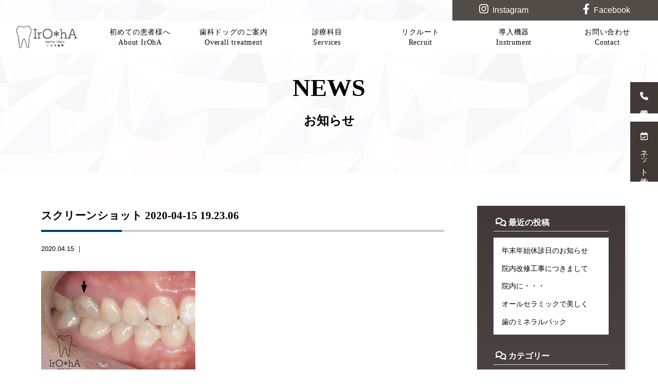

--- FILE ---
content_type: text/html; charset=UTF-8
request_url: https://iroha-dc6480.com/%E3%82%B9%E3%82%AF%E3%83%AA%E3%83%BC%E3%83%B3%E3%82%B7%E3%83%A7%E3%83%83%E3%83%88-2020-04-15-19-23-06
body_size: 13511
content:
<!doctype html>
<!--[if lt IE 7]><html lang="ja"
	prefix="og: https://ogp.me/ns#"  class="no-js lt-ie9 lt-ie8 lt-ie7"><![endif]-->
<!--[if (IE 7)&!(IEMobile)]><html lang="ja"
	prefix="og: https://ogp.me/ns#"  class="no-js lt-ie9 lt-ie8"><![endif]-->
<!--[if (IE 8)&!(IEMobile)]><html lang="ja"
	prefix="og: https://ogp.me/ns#"  class="no-js lt-ie9"><![endif]-->
<!--[if gt IE 8]><!--> <html lang="ja"
	prefix="og: https://ogp.me/ns#"  class="no-js"><!--<![endif]-->

<head>
<!-- Global site tag (gtag.js) - Google Analytics -->
<script async src="https://www.googletagmanager.com/gtag/js?id=UA-133834635-24"></script>
<script>
  window.dataLayer = window.dataLayer || [];
  function gtag(){dataLayer.push(arguments);}
  gtag('js', new Date());

  gtag('config', 'UA-133834635-24');
</script>
<meta charset="utf-8">
<meta http-equiv="X-UA-Compatible" content="IE=edge,chrome=1">

<meta name="HandheldFriendly" content="True">
<meta name="MobileOptimized" content="320">
<meta name="viewport" content="width=device-width, initial-scale=1.0"/>
<link rel="apple-touch-icon" href="https://iroha-dc6480.com/wp-content/themes/gamma/library/images/apple-touch-icon.png">
<link rel="icon" href="https://iroha-dc6480.com/wp-content/themes/gamma/library/images/favicon.ico" type="image/x-icon">
<!--[if IE]>
<link rel="shortcut icon" href="https://iroha-dc6480.com/wp-content/themes/gamma/favicon.ico">
<![endif]-->
<meta name="msapplication-TileColor" content="#f01d4f">
<meta name="msapplication-TileImage" content="https://iroha-dc6480.com/wp-content/themes/gamma/library/images/win8-tile-icon.png">
<link rel="pingback" href="https://iroha-dc6480.com/xmlrpc.php">
<link href="https://use.fontawesome.com/releases/v6.0.0/css/all.css" rel="stylesheet">
<link href="https://fonts.googleapis.com/css?family=Palanquin:300&display=swap" rel="stylesheet">
<script src="http://maps.google.com/maps/api/js?key=AIzaSyAe0lFkET_3EGgoauCW3L5q3d2X_atIJ38"></script>

<link rel='stylesheet' id='bones-stylesheet-css'  href='https://iroha-dc6480.com/wp-content/themes/gamma/style3.css' type='text/css' media='all' />
<link rel='stylesheet' id='bones-stylesheet-css'  href='https://iroha-dc6480.com/wp-content/themes/gamma/style4.css' type='text/css' media='all' />
<link rel='stylesheet' id='bones-stylesheet-css'  href='https://iroha-dc6480.com/wp-content/themes/gamma/style5.css' type='text/css' media='all' />
<link rel='stylesheet' id='bones-stylesheet-css'  href='https://iroha-dc6480.com/wp-content/themes/gamma/style_mxd.css' type='text/css' media='all' />


		<!-- All in One SEO 4.1.1.2 -->
		<title>スクリーンショット 2020-04-15 19.23.06 | いろは歯科医院</title>
		<meta property="og:site_name" content="いろは歯科医院 |" />
		<meta property="og:type" content="article" />
		<meta property="og:title" content="スクリーンショット 2020-04-15 19.23.06 | いろは歯科医院" />
		<meta property="article:published_time" content="2020-04-15T10:34:13Z" />
		<meta property="article:modified_time" content="2020-04-15T10:34:13Z" />
		<meta name="twitter:card" content="summary" />
		<meta name="twitter:domain" content="iroha-dc6480.com" />
		<meta name="twitter:title" content="スクリーンショット 2020-04-15 19.23.06 | いろは歯科医院" />
		<script type="application/ld+json" class="aioseo-schema">
			{"@context":"https:\/\/schema.org","@graph":[{"@type":"WebSite","@id":"https:\/\/iroha-dc6480.com\/#website","url":"https:\/\/iroha-dc6480.com\/","name":"\u3044\u308d\u306f\u6b6f\u79d1\u533b\u9662","publisher":{"@id":"https:\/\/iroha-dc6480.com\/#organization"}},{"@type":"Organization","@id":"https:\/\/iroha-dc6480.com\/#organization","name":"\u3044\u308d\u306f\u6b6f\u79d1\u533b\u9662","url":"https:\/\/iroha-dc6480.com\/"},{"@type":"BreadcrumbList","@id":"https:\/\/iroha-dc6480.com\/%e3%82%b9%e3%82%af%e3%83%aa%e3%83%bc%e3%83%b3%e3%82%b7%e3%83%a7%e3%83%83%e3%83%88-2020-04-15-19-23-06#breadcrumblist","itemListElement":[{"@type":"ListItem","@id":"https:\/\/iroha-dc6480.com\/#listItem","position":"1","item":{"@id":"https:\/\/iroha-dc6480.com\/#item","name":"\u30db\u30fc\u30e0","url":"https:\/\/iroha-dc6480.com\/"},"nextItem":"https:\/\/iroha-dc6480.com\/%e3%82%b9%e3%82%af%e3%83%aa%e3%83%bc%e3%83%b3%e3%82%b7%e3%83%a7%e3%83%83%e3%83%88-2020-04-15-19-23-06#listItem"},{"@type":"ListItem","@id":"https:\/\/iroha-dc6480.com\/%e3%82%b9%e3%82%af%e3%83%aa%e3%83%bc%e3%83%b3%e3%82%b7%e3%83%a7%e3%83%83%e3%83%88-2020-04-15-19-23-06#listItem","position":"2","item":{"@id":"https:\/\/iroha-dc6480.com\/%e3%82%b9%e3%82%af%e3%83%aa%e3%83%bc%e3%83%b3%e3%82%b7%e3%83%a7%e3%83%83%e3%83%88-2020-04-15-19-23-06#item","name":"\u30b9\u30af\u30ea\u30fc\u30f3\u30b7\u30e7\u30c3\u30c8 2020-04-15 19.23.06","url":"https:\/\/iroha-dc6480.com\/%e3%82%b9%e3%82%af%e3%83%aa%e3%83%bc%e3%83%b3%e3%82%b7%e3%83%a7%e3%83%83%e3%83%88-2020-04-15-19-23-06"},"previousItem":"https:\/\/iroha-dc6480.com\/#listItem"}]},{"@type":"Person","@id":"https:\/\/iroha-dc6480.com\/archives\/author\/user#author","url":"https:\/\/iroha-dc6480.com\/archives\/author\/user","name":"user","image":{"@type":"ImageObject","@id":"https:\/\/iroha-dc6480.com\/%e3%82%b9%e3%82%af%e3%83%aa%e3%83%bc%e3%83%b3%e3%82%b7%e3%83%a7%e3%83%83%e3%83%88-2020-04-15-19-23-06#authorImage","url":"https:\/\/secure.gravatar.com\/avatar\/0dee3201b8211e9b3dcad5acf368c944?s=96&d=mm&r=g","width":"96","height":"96","caption":"user"}},{"@type":"ItemPage","@id":"https:\/\/iroha-dc6480.com\/%e3%82%b9%e3%82%af%e3%83%aa%e3%83%bc%e3%83%b3%e3%82%b7%e3%83%a7%e3%83%83%e3%83%88-2020-04-15-19-23-06#itempage","url":"https:\/\/iroha-dc6480.com\/%e3%82%b9%e3%82%af%e3%83%aa%e3%83%bc%e3%83%b3%e3%82%b7%e3%83%a7%e3%83%83%e3%83%88-2020-04-15-19-23-06","name":"\u30b9\u30af\u30ea\u30fc\u30f3\u30b7\u30e7\u30c3\u30c8 2020-04-15 19.23.06 | \u3044\u308d\u306f\u6b6f\u79d1\u533b\u9662","inLanguage":"ja","isPartOf":{"@id":"https:\/\/iroha-dc6480.com\/#website"},"breadcrumb":{"@id":"https:\/\/iroha-dc6480.com\/%e3%82%b9%e3%82%af%e3%83%aa%e3%83%bc%e3%83%b3%e3%82%b7%e3%83%a7%e3%83%83%e3%83%88-2020-04-15-19-23-06#breadcrumblist"},"author":"https:\/\/iroha-dc6480.com\/%e3%82%b9%e3%82%af%e3%83%aa%e3%83%bc%e3%83%b3%e3%82%b7%e3%83%a7%e3%83%83%e3%83%88-2020-04-15-19-23-06#author","creator":"https:\/\/iroha-dc6480.com\/%e3%82%b9%e3%82%af%e3%83%aa%e3%83%bc%e3%83%b3%e3%82%b7%e3%83%a7%e3%83%83%e3%83%88-2020-04-15-19-23-06#author","image":{"@type":"ImageObject","@id":"https:\/\/iroha-dc6480.com\/#mainImage","url":"https:\/\/iroha-dc6480.com\/wp-content\/uploads\/noimage.jpg","width":"1000","height":"602"},"primaryImageOfPage":{"@id":"https:\/\/iroha-dc6480.com\/%e3%82%b9%e3%82%af%e3%83%aa%e3%83%bc%e3%83%b3%e3%82%b7%e3%83%a7%e3%83%83%e3%83%88-2020-04-15-19-23-06#mainImage"},"datePublished":"2020-04-15T10:34:13+09:00","dateModified":"2020-04-15T10:34:13+09:00"}]}
		</script>
		<!-- All in One SEO -->

<link rel='dns-prefetch' href='//s.w.org' />
		<script type="text/javascript">
			window._wpemojiSettings = {"baseUrl":"https:\/\/s.w.org\/images\/core\/emoji\/13.0.1\/72x72\/","ext":".png","svgUrl":"https:\/\/s.w.org\/images\/core\/emoji\/13.0.1\/svg\/","svgExt":".svg","source":{"concatemoji":"https:\/\/iroha-dc6480.com\/wp-includes\/js\/wp-emoji-release.min.js"}};
			!function(e,a,t){var n,r,o,i=a.createElement("canvas"),p=i.getContext&&i.getContext("2d");function s(e,t){var a=String.fromCharCode;p.clearRect(0,0,i.width,i.height),p.fillText(a.apply(this,e),0,0);e=i.toDataURL();return p.clearRect(0,0,i.width,i.height),p.fillText(a.apply(this,t),0,0),e===i.toDataURL()}function c(e){var t=a.createElement("script");t.src=e,t.defer=t.type="text/javascript",a.getElementsByTagName("head")[0].appendChild(t)}for(o=Array("flag","emoji"),t.supports={everything:!0,everythingExceptFlag:!0},r=0;r<o.length;r++)t.supports[o[r]]=function(e){if(!p||!p.fillText)return!1;switch(p.textBaseline="top",p.font="600 32px Arial",e){case"flag":return s([127987,65039,8205,9895,65039],[127987,65039,8203,9895,65039])?!1:!s([55356,56826,55356,56819],[55356,56826,8203,55356,56819])&&!s([55356,57332,56128,56423,56128,56418,56128,56421,56128,56430,56128,56423,56128,56447],[55356,57332,8203,56128,56423,8203,56128,56418,8203,56128,56421,8203,56128,56430,8203,56128,56423,8203,56128,56447]);case"emoji":return!s([55357,56424,8205,55356,57212],[55357,56424,8203,55356,57212])}return!1}(o[r]),t.supports.everything=t.supports.everything&&t.supports[o[r]],"flag"!==o[r]&&(t.supports.everythingExceptFlag=t.supports.everythingExceptFlag&&t.supports[o[r]]);t.supports.everythingExceptFlag=t.supports.everythingExceptFlag&&!t.supports.flag,t.DOMReady=!1,t.readyCallback=function(){t.DOMReady=!0},t.supports.everything||(n=function(){t.readyCallback()},a.addEventListener?(a.addEventListener("DOMContentLoaded",n,!1),e.addEventListener("load",n,!1)):(e.attachEvent("onload",n),a.attachEvent("onreadystatechange",function(){"complete"===a.readyState&&t.readyCallback()})),(n=t.source||{}).concatemoji?c(n.concatemoji):n.wpemoji&&n.twemoji&&(c(n.twemoji),c(n.wpemoji)))}(window,document,window._wpemojiSettings);
		</script>
		<style type="text/css">
img.wp-smiley,
img.emoji {
	display: inline !important;
	border: none !important;
	box-shadow: none !important;
	height: 1em !important;
	width: 1em !important;
	margin: 0 .07em !important;
	vertical-align: -0.1em !important;
	background: none !important;
	padding: 0 !important;
}
</style>
	<link rel='stylesheet' id='sbi_styles-css'  href='https://iroha-dc6480.com/wp-content/plugins/instagram-feed/css/sbi-styles.min.css' type='text/css' media='all' />
<link rel='stylesheet' id='wp-block-library-css'  href='https://iroha-dc6480.com/wp-includes/css/dist/block-library/style.min.css' type='text/css' media='all' />
<style id='wp-block-library-inline-css' type='text/css'>
.has-text-align-justify{text-align:justify;}
</style>
<link rel='stylesheet' id='contact-form-7-css'  href='https://iroha-dc6480.com/wp-content/plugins/contact-form-7/includes/css/styles.css' type='text/css' media='all' />
<link rel='stylesheet' id='fancybox-css'  href='https://iroha-dc6480.com/wp-content/plugins/easy-fancybox/css/jquery.fancybox.min.css' type='text/css' media='screen' />
<link rel='stylesheet' id='bones-stylesheet-css'  href='https://iroha-dc6480.com/wp-content/themes/gamma/style.css' type='text/css' media='all' />
<!--[if lt IE 9]>
<link rel='stylesheet' id='bones-ie-only-css'  href='https://iroha-dc6480.com/wp-content/themes/gamma/library/css/ie.css' type='text/css' media='all' />
<![endif]-->
<link rel='stylesheet' id='jetpack_css-css'  href='https://iroha-dc6480.com/wp-content/plugins/jetpack/css/jetpack.css' type='text/css' media='all' />
<script type='text/javascript' src='https://iroha-dc6480.com/wp-includes/js/jquery/jquery.min.js' id='jquery-core-js'></script>
<script type='text/javascript' src='https://iroha-dc6480.com/wp-includes/js/jquery/jquery-migrate.min.js' id='jquery-migrate-js'></script>
<script type='text/javascript' src='https://iroha-dc6480.com/wp-content/plugins/standard-widget-extensions/js/jquery.cookie.js' id='jquery-cookie-js'></script>
<script type='text/javascript' src='https://iroha-dc6480.com/wp-content/themes/gamma/library/js/libs/modernizr.custom.min.js' id='bones-modernizr-js'></script>
<link rel="https://api.w.org/" href="https://iroha-dc6480.com/wp-json/" /><link rel="alternate" type="application/json" href="https://iroha-dc6480.com/wp-json/wp/v2/media/498" /><link rel='shortlink' href='https://wp.me/abaafW-82' />
<link rel="alternate" type="application/json+oembed" href="https://iroha-dc6480.com/wp-json/oembed/1.0/embed?url=https%3A%2F%2Firoha-dc6480.com%2F%25e3%2582%25b9%25e3%2582%25af%25e3%2583%25aa%25e3%2583%25bc%25e3%2583%25b3%25e3%2582%25b7%25e3%2583%25a7%25e3%2583%2583%25e3%2583%2588-2020-04-15-19-23-06" />
<link rel="alternate" type="text/xml+oembed" href="https://iroha-dc6480.com/wp-json/oembed/1.0/embed?url=https%3A%2F%2Firoha-dc6480.com%2F%25e3%2582%25b9%25e3%2582%25af%25e3%2583%25aa%25e3%2583%25bc%25e3%2583%25b3%25e3%2582%25b7%25e3%2583%25a7%25e3%2583%2583%25e3%2583%2588-2020-04-15-19-23-06&#038;format=xml" />

<style type="text/css">
    
    #sidebar1 .widget h3
    {
        zoom: 1	; /* for IE7 to display background-image */
        padding-left: 20px;
        margin-left: -20px;
	}

    #sidebar1 .widget .hm-swe-expanded 
    {
        background: url(https://iroha-dc6480.com/wp-content/plugins/standard-widget-extensions/images/minus.gif) no-repeat left center;
    }

    #sidebar1 .widget .hm-swe-collapsed 
    {
        background: url(https://iroha-dc6480.com/wp-content/plugins/standard-widget-extensions/images/plus.gif) no-repeat left center;
    }

    #sidebar1
    {
        overflow: visible	;
    }

        .hm-swe-resize-message {
        height: 50%;
        width: 50%;
        margin: auto;
        position: absolute;
        top: 0; left: 0; bottom: 0; right: 0;
        z-index: 99999;

        color: white;
    }

    .hm-swe-modal-background {
        position: fixed;
        top: 0; left: 0; 	bottom: 0; right: 0;
        background: none repeat scroll 0% 0% rgba(0, 0, 0, 0.85);
        z-index: 99998;
        display: none;
    }
</style>
    <style type='text/css'>img#wpstats{display:none}</style>
		<style type="text/css" media="screen">body{position:relative}#dynamic-to-top{display:none;overflow:hidden;width:auto;z-index:90;position:fixed;bottom:20px;right:20px;top:auto;left:auto;font-family:sans-serif;font-size:1em;color:#fff;text-decoration:none;text-shadow:0 1px 0 #333;font-weight:bold;padding:16px 16px;border:1px solid #000;background:#111;-webkit-background-origin:border;-moz-background-origin:border;-icab-background-origin:border;-khtml-background-origin:border;-o-background-origin:border;background-origin:border;-webkit-background-clip:padding-box;-moz-background-clip:padding-box;-icab-background-clip:padding-box;-khtml-background-clip:padding-box;-o-background-clip:padding-box;background-clip:padding-box;-webkit-box-shadow:0 1px 3px rgba( 0, 0, 0, 0.4 ), inset 0 0 0 1px rgba( 0, 0, 0, 0.2 ), inset 0 1px 0 rgba( 255, 255, 255, .4 ), inset 0 10px 10px rgba( 255, 255, 255, .1 );-ms-box-shadow:0 1px 3px rgba( 0, 0, 0, 0.4 ), inset 0 0 0 1px rgba( 0, 0, 0, 0.2 ), inset 0 1px 0 rgba( 255, 255, 255, .4 ), inset 0 10px 10px rgba( 255, 255, 255, .1 );-moz-box-shadow:0 1px 3px rgba( 0, 0, 0, 0.4 ), inset 0 0 0 1px rgba( 0, 0, 0, 0.2 ), inset 0 1px 0 rgba( 255, 255, 255, .4 ), inset 0 10px 10px rgba( 255, 255, 255, .1 );-o-box-shadow:0 1px 3px rgba( 0, 0, 0, 0.4 ), inset 0 0 0 1px rgba( 0, 0, 0, 0.2 ), inset 0 1px 0 rgba( 255, 255, 255, .4 ), inset 0 10px 10px rgba( 255, 255, 255, .1 );-khtml-box-shadow:0 1px 3px rgba( 0, 0, 0, 0.4 ), inset 0 0 0 1px rgba( 0, 0, 0, 0.2 ), inset 0 1px 0 rgba( 255, 255, 255, .4 ), inset 0 10px 10px rgba( 255, 255, 255, .1 );-icab-box-shadow:0 1px 3px rgba( 0, 0, 0, 0.4 ), inset 0 0 0 1px rgba( 0, 0, 0, 0.2 ), inset 0 1px 0 rgba( 255, 255, 255, .4 ), inset 0 10px 10px rgba( 255, 255, 255, .1 );box-shadow:0 1px 3px rgba( 0, 0, 0, 0.4 ), inset 0 0 0 1px rgba( 0, 0, 0, 0.2 ), inset 0 1px 0 rgba( 255, 255, 255, .4 ), inset 0 10px 10px rgba( 255, 255, 255, .1 );-webkit-border-radius:30px;-moz-border-radius:30px;-icab-border-radius:30px;-khtml-border-radius:30px;border-radius:30px}#dynamic-to-top:hover{background:#4d5858;background:#111 -webkit-gradient( linear, 0% 0%, 0% 100%, from( rgba( 255, 255, 255, .2 ) ), to( rgba( 0, 0, 0, 0 ) ) );background:#111 -webkit-linear-gradient( top, rgba( 255, 255, 255, .2 ), rgba( 0, 0, 0, 0 ) );background:#111 -khtml-linear-gradient( top, rgba( 255, 255, 255, .2 ), rgba( 0, 0, 0, 0 ) );background:#111 -moz-linear-gradient( top, rgba( 255, 255, 255, .2 ), rgba( 0, 0, 0, 0 ) );background:#111 -o-linear-gradient( top, rgba( 255, 255, 255, .2 ), rgba( 0, 0, 0, 0 ) );background:#111 -ms-linear-gradient( top, rgba( 255, 255, 255, .2 ), rgba( 0, 0, 0, 0 ) );background:#111 -icab-linear-gradient( top, rgba( 255, 255, 255, .2 ), rgba( 0, 0, 0, 0 ) );background:#111 linear-gradient( top, rgba( 255, 255, 255, .2 ), rgba( 0, 0, 0, 0 ) );cursor:pointer}#dynamic-to-top:active{background:#111;background:#111 -webkit-gradient( linear, 0% 0%, 0% 100%, from( rgba( 0, 0, 0, .3 ) ), to( rgba( 0, 0, 0, 0 ) ) );background:#111 -webkit-linear-gradient( top, rgba( 0, 0, 0, .1 ), rgba( 0, 0, 0, 0 ) );background:#111 -moz-linear-gradient( top, rgba( 0, 0, 0, .1 ), rgba( 0, 0, 0, 0 ) );background:#111 -khtml-linear-gradient( top, rgba( 0, 0, 0, .1 ), rgba( 0, 0, 0, 0 ) );background:#111 -o-linear-gradient( top, rgba( 0, 0, 0, .1 ), rgba( 0, 0, 0, 0 ) );background:#111 -ms-linear-gradient( top, rgba( 0, 0, 0, .1 ), rgba( 0, 0, 0, 0 ) );background:#111 -icab-linear-gradient( top, rgba( 0, 0, 0, .1 ), rgba( 0, 0, 0, 0 ) );background:#111 linear-gradient( top, rgba( 0, 0, 0, .1 ), rgba( 0, 0, 0, 0 ) )}#dynamic-to-top,#dynamic-to-top:active,#dynamic-to-top:focus,#dynamic-to-top:hover{outline:none}#dynamic-to-top span{display:block;overflow:hidden;width:14px;height:12px;background:url( https://iroha-dc6480.com/wp-content/plugins/dynamic-to-top/css/images/up.png )no-repeat center center}</style><link rel="icon" href="https://iroha-dc6480.com/wp-content/uploads/cropped-favi-32x32.png" sizes="32x32" />
<link rel="icon" href="https://iroha-dc6480.com/wp-content/uploads/cropped-favi-192x192.png" sizes="192x192" />
<link rel="apple-touch-icon" href="https://iroha-dc6480.com/wp-content/uploads/cropped-favi-180x180.png" />
<meta name="msapplication-TileImage" content="https://iroha-dc6480.com/wp-content/uploads/cropped-favi-270x270.png" />

<!-- BEGIN ExactMetrics v5.3.8 Universal Analytics - https://exactmetrics.com/ -->
<script>
(function(i,s,o,g,r,a,m){i['GoogleAnalyticsObject']=r;i[r]=i[r]||function(){
	(i[r].q=i[r].q||[]).push(arguments)},i[r].l=1*new Date();a=s.createElement(o),
	m=s.getElementsByTagName(o)[0];a.async=1;a.src=g;m.parentNode.insertBefore(a,m)
})(window,document,'script','https://www.google-analytics.com/analytics.js','ga');
  ga('create', 'UA-133834635-24', 'auto');
  ga('require', 'displayfeatures');
  ga('set', 'anonymizeIp', true);
  ga('send', 'pageview');
</script>
<!-- END ExactMetrics Universal Analytics -->
</head>

<body class="attachment attachment-template-default single single-attachment postid-498 attachmentid-498 attachment-png" onLoad="initialize();">
<script>
//スマホメニュー用(通常ver)----------------------------------------------------

jQuery(function($){
        $("#spnavbtn").on("click", function() {
            $("#spnavbtn div").toggleClass("active");
			$("#spnavbtn p").toggleClass("activete");
            $("#spnav .trigger").toggleClass("open");
			$(".hyde").toggleClass("hydebg");
	});
});

/*スマホメニュー用(下部配置ver)*/
jQuery(function($){
		$("#spnavbtn-under").on("click", function() {
			$("#spnavbtn-under div").toggleClass("active");
			$("#spnavbtn-under p").toggleClass("activete");
			$("#spnav .trigger").toggleClass("open");
			$(".hyde").toggleClass("hydebg");
	});
});
jQuery(function($){
        $(".open1").on("click", function() {
			$(this).next().slideToggle("fast");
			$("#spnav .subnav").toggleClass("drop1");
	});
});
jQuery(function($){
        $(".open2").on("click", function() {
			$(this).next().slideToggle("fast");
			$("#spnav .subnav").toggleClass("drop2");
	});
});
jQuery(function($){
        $(".open3").on("click", function() {
			$(this).next().slideToggle("fast");
			$("#spnav .subnav").toggleClass("drop3");
	});
});
</script>
<div id="container">
  <div class="newsbg"></div>
  <div class="hyde"></div>
  <!-- スマホ用ナビゲーション -->

<div id="spnavbtn">
  <div class="nav-trigger"> <span></span> <span></span> <span></span> </div>
  <p>MENU</p>
</div>
<div id="spnav">
  <div class="trigger">
    <h1><a href="https://iroha-dc6480.com"><img src="https://iroha-dc6480.com/wp-content/themes/gamma/library/images/logo.png" alt="いろは歯科医院"></a></h1>
    <ul>
      <!--li><a href="https://iroha-dc6480.com">HOME</a></li-->
      <!--li><a href="https://iroha-dc6480.com/greeting">ごあいさつ</a></li-->
      <li>
		<dl id="spnav01" class="spnav_t">
		  <dt class="navleft"><a href="https://iroha-dc6480.com/about">初めての患者様へ</a></dt>
		  <dt class="open1 navright"><i class="fa fa-caret-down" aria-hidden="true"></i></dt>
		  <dd>
		    <a class="subnav" href="https://iroha-dc6480.com/about"><i class="fa fa-caret-right" aria-hidden="true"></i>　初めての患者様へ</a>
            <a class="subnav" href="https://iroha-dc6480.com/greeting#gre01"><i class="fa fa-caret-right" aria-hidden="true"></i>　ごあいさつ</a>
            <a class="subnav" href="https://iroha-dc6480.com/greeting#gre02"><i class="fa fa-caret-right" aria-hidden="true"></i>　医師・スタッフ紹介</a>
            <a class="subnav" href="https://iroha-dc6480.com/feature"><i class="fa fa-caret-right" aria-hidden="true"></i>　当院の特徴</a>
            <a class="subnav" href="https://iroha-dc6480.com/archives/category/about-the-case"><i class="fa fa-caret-right" aria-hidden="true"></i>　症例について</a>
		  </dd>
		</dl>    
      </li>
      <li><a href="https://iroha-dc6480.com/to-patient">歯科ドッグのご案内</a></li>
      <li>
        <dl id="spnav02" class="spnav_t">
		  <dt class="navleft"><a href="https://iroha-dc6480.com/#top_services_test01">診療科目</a></dt>
		  <dt class="open2 navright"><i class="fa fa-caret-down" aria-hidden="true"></i></dt>
		  <dd>
		    <a class="subnav" href="https://iroha-dc6480.com/precision"><i class="fa fa-caret-right" aria-hidden="true"></i>　精密な歯科治療</a>
            <a class="subnav" href="https://iroha-dc6480.com/esthetic"><i class="fa fa-caret-right" aria-hidden="true"></i>　審美治療</a>
            <a class="subnav" href="https://iroha-dc6480.com/implant"><i class="fa fa-caret-right" aria-hidden="true"></i>　インプラント</a>  
            <a class="subnav" href="https://iroha-dc6480.com/occlusalcorrection"><i class="fa fa-caret-right" aria-hidden="true"></i>　噛み合わせ治療</a>
            <a class="subnav" href="https://iroha-dc6480.com/orthodontist"><i class="fa fa-caret-right" aria-hidden="true"></i>　矯正歯科</a>
            <a class="subnav" href="https://iroha-dc6480.com/invisalign"><i class="fa fa-caret-right" aria-hidden="true"></i>　マウスピース型矯正<br>インビザライン</a>
            <a class="subnav" href="https://iroha-dc6480.com/general"><i class="fa fa-caret-right" aria-hidden="true"></i>　一般歯科</a>
            <a class="subnav" href="https://iroha-dc6480.com/periodontal"><i class="fa fa-caret-right" aria-hidden="true"></i>　歯周病治療</a>
            <a class="subnav" href="https://iroha-dc6480.com/denture"><i class="fa fa-caret-right" aria-hidden="true"></i>　入れ歯</a>
            <a class="subnav" href="https://iroha-dc6480.com/oralsurgery"><i class="fa fa-caret-right" aria-hidden="true"></i>　口腔外科治療<br>（親知らず）</a>
            <a class="subnav" href="https://iroha-dc6480.com/whitening"><i class="fa fa-caret-right" aria-hidden="true"></i>　ホワイトニング</a>
            <a class="subnav" href="https://iroha-dc6480.com/pedodontics"><i class="fa fa-caret-right" aria-hidden="true"></i>　小児歯科/小児矯正</a>
            <a class="subnav" href="https://iroha-dc6480.com/periodontal#perio_04"><i class="fa fa-caret-right" aria-hidden="true"></i>　予防プログラム</a>
		  </dd>
		</dl>
      </li>
      <!--li><a href="https://iroha-dc6480.com/feature">当院の特徴</a></li-->
      <li><a href="https://iroha-dc6480.com/recruit">リクルート</a></li>
      <li><a href="https://iroha-dc6480.com/instrument">導入機器</a></li>
      <li><a href="https://iroha-dc6480.com/contact">お問い合わせ</a></li>
      <!--<li><a target="_blank" href="https://www.instagram.com/iroha_dc/">Instagram</a></li>-->
      <li><a target="_blank" href="https://www.instagram.com/iro8_miyazaki/">Instagram</a></li>
      <li><a target="_blank" href="https://www.facebook.com/iroha0168/">Facebook</a></li>
    </ul>
  </div>
</div>
<div class="telcon_box">
  <ul>
 <li><a href="tel:0985748168"><i class="fas fa-phone telcon_icon"></i>電話予約</a></li>
    <li><a href="https://apo-toolboxes.stransa.co.jp/user/web/ebbc124470a5f59402914a947f242259/reservations" target="_blank">
		<i class="far fa-calendar-check telcon_icon"></i>ネット予約</a></li>
	<li>
    	<div id="spnavbtn-under">
  			<div class="nav02-trigger"> <span></span> <span></span> <span></span> </div>
  			<p>MENU</p>
		</div>
    </li>
  </ul>
</div>
<header class="header">
  <div class="navwrap">
    <div class="snsnav"> 
    	<!--<a href="" target="_blank"><i class="fab fa-twitter"></i>Twitter</a> -->
    	<!--<a href="https://www.instagram.com/iroha_dc/" target="_blank"><i class="fab fa-instagram"></i>Instagram</a> -->
        <a href="https://www.instagram.com/iro8_miyazaki/" target="_blank"><i class="fab fa-instagram"></i>Instagram</a> 
    	<a href="https://www.facebook.com/iroha0168/" target="_blank"><i class="fab fa-facebook-f"></i>Facebook</a>
    </div>
    <nav class="g-navi">
		<ul>
			<li><a href="https://iroha-dc6480.com"><img src="https://iroha-dc6480.com/wp-content/themes/gamma/library/images/navlogo.png" alt=""></a></li>
			<!--li><a href="https://iroha-dc6480.com/greeting">ごあいさつ<span>Greeting</span></a></li-->
			<li><a href="https://iroha-dc6480.com/about">初めての患者様へ<span>About IrOhA</span></a>
            	<ul>
        			<li><a href="https://iroha-dc6480.com/about">初めての患者様へ</a></li>
					<li><a href="https://iroha-dc6480.com/greeting#gre01">ごあいさつ</a></li>
            		<li><a href="https://iroha-dc6480.com/greeting#gre02">医師・スタッフ紹介</a></li> 
            		<li><a href="https://iroha-dc6480.com/feature">当院の特徴</a></li>
            		<li><a href="https://iroha-dc6480.com/archives/category/about-the-case">症例について</a></li>                       
        		</ul>
      		</li>
      		<li><a href="https://iroha-dc6480.com/to-patient">歯科ドッグのご案内<span>Overall treatment</span></a></li>
      		<li><a href="https://iroha-dc6480.com/#top_services_test01">診療科目<span>Services</span></a>
				<ul class="subject_list">
        			<li><a href="https://iroha-dc6480.com/precision">精密な歯科治療</a></li>
					<li><a href="https://iroha-dc6480.com/esthetic">審美治療</a></li>
            		<li><a href="https://iroha-dc6480.com/implant">インプラント</a></li>           
            		<li><a href="https://iroha-dc6480.com/occlusalcorrection">噛み合わせ治療</a></li>          
            		<li><a href="https://iroha-dc6480.com/orthodontist">矯正歯科</a></li>
            		<li><a href="https://iroha-dc6480.com/invisalign">マウスピース型矯正<br>インビザライン</a></li>
					<li><a href="https://iroha-dc6480.com/general">一般歯科</a></li>
            		<li><a href="https://iroha-dc6480.com/periodontal">歯周病治療</a></li>           
            		<li><a href="https://iroha-dc6480.com/denture">入れ歯</a></li>          
            		<li><a href="https://iroha-dc6480.com/oralsurgery">口腔外科治療<br>（親知らず）</a></li>
            		<li><a href="https://iroha-dc6480.com/whitening">ホワイトニング</a></li>           
            		<li><a href="https://iroha-dc6480.com/pedodontics">小児歯科/小児矯正</a></li>          
            		<li><a href="https://iroha-dc6480.com/periodontal#perio_04">予防プログラム</a></li>           
        		</ul>   
      		</li>
      		<!--li><a href="https://iroha-dc6480.com/feature">当院の特徴<span>Feature</span></a></li-->
      		<li><a href="https://iroha-dc6480.com/recruit">リクルート<span>Recruit</span></a></li>
      		<li><a href="https://iroha-dc6480.com/instrument">導入機器<span>Instrument</span></a></li>
      		<li><a href="https://iroha-dc6480.com/contact">お問い合わせ<span>Contact</span></a></li>
    	</ul>
	</nav>
  </div>
</header>
  <section id="news_area01">
    <h2 class="midh2">NEWS<span>お知らせ</span></h2>
  </section>
  <div id="content" class="news_wrap">
    <div class="news_area">
      <div id="mainsub">
                        <div class="singlewrap">
          <h1 class="stitle">
            スクリーンショット 2020-04-15 19.23.06          </h1>
          <ul class="tca">
            <li>
              2020.04.15              ｜
                          </li>
          </ul>
          <div class="singlecont">
            <p class="attachment"><a href='https://iroha-dc6480.com/wp-content/uploads/94a15a62c53f1fdd376cc6419b682e41.png'><img width="300" height="200" src="https://iroha-dc6480.com/wp-content/uploads/94a15a62c53f1fdd376cc6419b682e41-300x200.png" class="attachment-medium size-medium" alt="" loading="lazy" srcset="https://iroha-dc6480.com/wp-content/uploads/94a15a62c53f1fdd376cc6419b682e41-300x200.png 300w, https://iroha-dc6480.com/wp-content/uploads/94a15a62c53f1fdd376cc6419b682e41-768x512.png 768w, https://iroha-dc6480.com/wp-content/uploads/94a15a62c53f1fdd376cc6419b682e41-1024x683.png 1024w, https://iroha-dc6480.com/wp-content/uploads/94a15a62c53f1fdd376cc6419b682e41-640x427.png 640w" sizes="(max-width: 300px) 100vw, 300px" /></a></p>
          </div>
        </div>
                <div class="nav-below" class="clearfix">
              </div>
      <!-- /.nav-below -->
          </div>
    <div id="sidebar1" class="sidebar">
  
		<div id="recent-posts-2" class="widget widget_recent_entries">
		<h4 class="widgettitle">最近の投稿</h4>
		<ul>
											<li>
					<a href="https://iroha-dc6480.com/archives/1289">年末年始休診日のお知らせ</a>
									</li>
											<li>
					<a href="https://iroha-dc6480.com/archives/1275">院内改修工事につきまして</a>
									</li>
											<li>
					<a href="https://iroha-dc6480.com/archives/1269">院内に・・・</a>
									</li>
											<li>
					<a href="https://iroha-dc6480.com/archives/1264">オールセラミックで美しく</a>
									</li>
											<li>
					<a href="https://iroha-dc6480.com/archives/1257">歯のミネラルパック</a>
									</li>
					</ul>

		</div><div id="categories-2" class="widget widget_categories"><h4 class="widgettitle">カテゴリー</h4>
			<ul>
					<li class="cat-item cat-item-1"><a href="https://iroha-dc6480.com/archives/category/notice">お知らせ</a>
</li>
	<li class="cat-item cat-item-30"><a href="https://iroha-dc6480.com/archives/category/invisalign">インビザライン</a>
</li>
	<li class="cat-item cat-item-23"><a href="https://iroha-dc6480.com/archives/category/about-the-case/implant-ab">インプラント</a>
</li>
	<li class="cat-item cat-item-21"><a href="https://iroha-dc6480.com/archives/category/about-the-case/all-ceramic-ab">オールセラミック治療</a>
</li>
	<li class="cat-item cat-item-20"><a href="https://iroha-dc6480.com/archives/category/about-the-case/direct-bonding-ab">ダイレクトボンディング治療</a>
</li>
	<li class="cat-item cat-item-27"><a href="https://iroha-dc6480.com/archives/category/clinical-department/whitening-cl">ホワイトニング</a>
</li>
	<li class="cat-item cat-item-24"><a href="https://iroha-dc6480.com/archives/category/notice/microscope-no">マイクロスコープ精密治療</a>
</li>
	<li class="cat-item cat-item-31"><a href="https://iroha-dc6480.com/archives/category/mouthpiece">マウスピース矯正</a>
</li>
	<li class="cat-item cat-item-13"><a href="https://iroha-dc6480.com/archives/category/rubber-dam">ラバーダム治療</a>
</li>
	<li class="cat-item cat-item-15"><a href="https://iroha-dc6480.com/archives/category/about-the-case/rubber-dam-ab">ラバーダム治療</a>
</li>
	<li class="cat-item cat-item-8"><a href="https://iroha-dc6480.com/archives/category/closed-days">休診のお知らせ</a>
</li>
	<li class="cat-item cat-item-28"><a href="https://iroha-dc6480.com/archives/category/esthetic">審美治療</a>
</li>
	<li class="cat-item cat-item-11"><a href="https://iroha-dc6480.com/archives/category/about-the-case">症例について</a>
</li>
	<li class="cat-item cat-item-33"><a href="https://iroha-dc6480.com/archives/category/inconspicuous-orthodontics">目立たない矯正</a>
</li>
	<li class="cat-item cat-item-32"><a href="https://iroha-dc6480.com/archives/category/orthodontic-treatment">矯正治療</a>
</li>
	<li class="cat-item cat-item-12"><a href="https://iroha-dc6480.com/archives/category/about-the-case/nervous-ab">神経の治療</a>
</li>
	<li class="cat-item cat-item-25"><a href="https://iroha-dc6480.com/archives/category/about-the-case/wisdom-tooth-extraction-ab">親知らずの抜歯</a>
</li>
	<li class="cat-item cat-item-26"><a href="https://iroha-dc6480.com/archives/category/clinical-department">診療科目</a>
</li>
	<li class="cat-item cat-item-9"><a href="https://iroha-dc6480.com/archives/category/in-hospital-workshop">院内研修会</a>
</li>
	<li class="cat-item cat-item-10"><a href="https://iroha-dc6480.com/archives/category/out-of-hospital-workshop">院外研修会</a>
</li>
	<li class="cat-item cat-item-16"><a href="https://iroha-dc6480.com/archives/category/about-the-case/sinus-lift-ab">骨造成（サイナスリフト）</a>
</li>
			</ul>

			</div><div id="archives-2" class="widget widget_archive"><h4 class="widgettitle">アーカイブ</h4>		<label class="screen-reader-text" for="archives-dropdown-2">アーカイブ</label>
		<select id="archives-dropdown-2" name="archive-dropdown">
			
			<option value="">月を選択</option>
				<option value='https://iroha-dc6480.com/archives/date/2022/11'> 2022年11月 </option>
	<option value='https://iroha-dc6480.com/archives/date/2022/04'> 2022年4月 </option>
	<option value='https://iroha-dc6480.com/archives/date/2022/03'> 2022年3月 </option>
	<option value='https://iroha-dc6480.com/archives/date/2022/02'> 2022年2月 </option>
	<option value='https://iroha-dc6480.com/archives/date/2021/12'> 2021年12月 </option>
	<option value='https://iroha-dc6480.com/archives/date/2021/11'> 2021年11月 </option>
	<option value='https://iroha-dc6480.com/archives/date/2021/10'> 2021年10月 </option>
	<option value='https://iroha-dc6480.com/archives/date/2021/09'> 2021年9月 </option>
	<option value='https://iroha-dc6480.com/archives/date/2021/08'> 2021年8月 </option>
	<option value='https://iroha-dc6480.com/archives/date/2021/07'> 2021年7月 </option>
	<option value='https://iroha-dc6480.com/archives/date/2021/06'> 2021年6月 </option>
	<option value='https://iroha-dc6480.com/archives/date/2021/04'> 2021年4月 </option>
	<option value='https://iroha-dc6480.com/archives/date/2021/03'> 2021年3月 </option>
	<option value='https://iroha-dc6480.com/archives/date/2021/01'> 2021年1月 </option>
	<option value='https://iroha-dc6480.com/archives/date/2020/12'> 2020年12月 </option>
	<option value='https://iroha-dc6480.com/archives/date/2020/11'> 2020年11月 </option>
	<option value='https://iroha-dc6480.com/archives/date/2020/10'> 2020年10月 </option>
	<option value='https://iroha-dc6480.com/archives/date/2020/09'> 2020年9月 </option>
	<option value='https://iroha-dc6480.com/archives/date/2020/08'> 2020年8月 </option>
	<option value='https://iroha-dc6480.com/archives/date/2020/07'> 2020年7月 </option>
	<option value='https://iroha-dc6480.com/archives/date/2020/05'> 2020年5月 </option>
	<option value='https://iroha-dc6480.com/archives/date/2020/04'> 2020年4月 </option>
	<option value='https://iroha-dc6480.com/archives/date/2020/03'> 2020年3月 </option>
	<option value='https://iroha-dc6480.com/archives/date/2020/02'> 2020年2月 </option>
	<option value='https://iroha-dc6480.com/archives/date/2019/12'> 2019年12月 </option>
	<option value='https://iroha-dc6480.com/archives/date/2019/11'> 2019年11月 </option>
	<option value='https://iroha-dc6480.com/archives/date/2019/10'> 2019年10月 </option>
	<option value='https://iroha-dc6480.com/archives/date/2019/09'> 2019年9月 </option>
	<option value='https://iroha-dc6480.com/archives/date/2019/07'> 2019年7月 </option>
	<option value='https://iroha-dc6480.com/archives/date/2019/04'> 2019年4月 </option>

		</select>

<script type="text/javascript">
/* <![CDATA[ */
(function() {
	var dropdown = document.getElementById( "archives-dropdown-2" );
	function onSelectChange() {
		if ( dropdown.options[ dropdown.selectedIndex ].value !== '' ) {
			document.location.href = this.options[ this.selectedIndex ].value;
		}
	}
	dropdown.onchange = onSelectChange;
})();
/* ]]> */
</script>
			</div></div>
  </div>
</div>
<footer class="footer"> 
  <!--<div class="f01">
  <h2>Contact<span>お問い合わせ</span></h2>
  <div role="form" class="wpcf7" id="wpcf7-f323-o1" lang="ja" dir="ltr">
<div class="screen-reader-response"><p role="status" aria-live="polite" aria-atomic="true"></p> <ul></ul></div>
<form action="/%E3%82%B9%E3%82%AF%E3%83%AA%E3%83%BC%E3%83%B3%E3%82%B7%E3%83%A7%E3%83%83%E3%83%88-2020-04-15-19-23-06#wpcf7-f323-o1" method="post" class="wpcf7-form init" novalidate="novalidate" data-status="init">
<div style="display: none;">
<input type="hidden" name="_wpcf7" value="323" />
<input type="hidden" name="_wpcf7_version" value="5.5.6" />
<input type="hidden" name="_wpcf7_locale" value="ja" />
<input type="hidden" name="_wpcf7_unit_tag" value="wpcf7-f323-o1" />
<input type="hidden" name="_wpcf7_container_post" value="0" />
<input type="hidden" name="_wpcf7_posted_data_hash" value="" />
</div>
<dl>
<dt>お名前<span> ※</span></dt>
<dd><span class="wpcf7-form-control-wrap your-name"><input type="text" name="your-name" value="" size="40" class="wpcf7-form-control wpcf7-text wpcf7-validates-as-required" aria-required="true" aria-invalid="false" /></span></dd>
</dl>
<dl>
<dt>メールアドレス<span> ※</span></dt>
<dd><span class="wpcf7-form-control-wrap your-email"><input type="email" name="your-email" value="" size="40" class="wpcf7-form-control wpcf7-text wpcf7-email wpcf7-validates-as-required wpcf7-validates-as-email" aria-required="true" aria-invalid="false" /></span></dd>
</dl>
<dl>
<dt>電話番号<span> ※</span></dt>
<dd><span class="wpcf7-form-control-wrap tel-1"><input type="tel" name="tel-1" value="" size="40" class="wpcf7-form-control wpcf7-text wpcf7-tel wpcf7-validates-as-required wpcf7-validates-as-tel" aria-required="true" aria-invalid="false" /></span></dd>
</dl>
<dl>
<dt>お問い合わせ内容</dt>
<dd><span class="wpcf7-form-control-wrap your-message"><textarea name="your-message" cols="40" rows="3" class="wpcf7-form-control wpcf7-textarea" aria-invalid="false"></textarea></span></dd>
</dl>
<div class="subbtn"><input type="submit" value="SEND" class="wpcf7-form-control has-spinner wpcf7-submit" /></div>
<div class="wpcf7-response-output" aria-hidden="true"></div></form></div>  </div>-->
  <div class="f02">
    <iframe src="https://www.google.com/maps/embed?pb=!1m18!1m12!1m3!1d3386.6225262071403!2d131.41006061554612!3d31.916851981240224!2m3!1f0!2f0!3f0!3m2!1i1024!2i768!4f13.1!3m3!1m2!1s0x3538b71741c65257%3A0xde5985a69427801!2z44CSODgwLTAwMTYg5a6u5bSO55yM5a6u5bSO5biC6KW_6auY5p2-55S677yU4oiS77yS77yR!5e0!3m2!1sja!2sjp!4v1559872122810!5m2!1sja!2sjp" width="100%" height="350" frameborder="0" style="border:0" allowfullscreen></iframe>
    <ul>
      <li>
        <div class="f02box"> <img src="https://iroha-dc6480.com/wp-content/themes/gamma/library/images/navlogo.png">
          <p>〒880-0016 宮崎県宮崎市西高松町4-21</p>
          <p><i class="fas fa-phone"></i> 0985-74-8168&emsp;<!--<i class="fas fa-fax"></i> 0985-74-8167--></p>
        </div>
      </li>
      <li>
        <dl>
          <dt>診療時間</dt>
          <dd>月</dd>
          <dd>火</dd>
          <dd>水</dd>
          <dd>木</dd>
          <dd>金</dd>
          <dd>土</dd>
          <dd>日祝</dd>
        </dl>
        <dl>
          <dt>9：00-13：00</dt>
          <dd>〇</dd>
          <dd>〇</dd>
          <dd>〇</dd>
          <dd>〇</dd>
          <dd>〇</dd>
          <dd>〇</dd>
          <dd>―</dd>
        </dl>
        <dl>
          <dt>14：30-18：30</dt>
          <dd>〇</dd>
          <dd>〇</dd>
          <dd>〇</dd>
          <dd>〇</dd>
          <dd>〇</dd>
          <dd>〇</dd>
          <dd>―</dd>
        </dl>
        <div>OPEN：AM 9:00〜13:00／PM 14:30〜18:30<br>
          CLOSE：日曜日・祝日<br>
          ※予約優先制</div>
      </li>
    </ul>
  </div>
</footer>
<div id="cop">Copyright© 2019 Iroha Dental Clinic.</div>
<!-- Instagram Feed JS -->
<script type="text/javascript">
var sbiajaxurl = "https://iroha-dc6480.com/wp-admin/admin-ajax.php";
</script>
<script type='text/javascript' src='https://iroha-dc6480.com/wp-includes/js/dist/vendor/wp-polyfill.min.js' id='wp-polyfill-js'></script>
<script type='text/javascript' id='wp-polyfill-js-after'>
( 'fetch' in window ) || document.write( '<script src="https://iroha-dc6480.com/wp-includes/js/dist/vendor/wp-polyfill-fetch.min.js?ver=3.0.0"></scr' + 'ipt>' );( document.contains ) || document.write( '<script src="https://iroha-dc6480.com/wp-includes/js/dist/vendor/wp-polyfill-node-contains.min.js?ver=3.42.0"></scr' + 'ipt>' );( window.DOMRect ) || document.write( '<script src="https://iroha-dc6480.com/wp-includes/js/dist/vendor/wp-polyfill-dom-rect.min.js?ver=3.42.0"></scr' + 'ipt>' );( window.URL && window.URL.prototype && window.URLSearchParams ) || document.write( '<script src="https://iroha-dc6480.com/wp-includes/js/dist/vendor/wp-polyfill-url.min.js?ver=3.6.4"></scr' + 'ipt>' );( window.FormData && window.FormData.prototype.keys ) || document.write( '<script src="https://iroha-dc6480.com/wp-includes/js/dist/vendor/wp-polyfill-formdata.min.js?ver=3.0.12"></scr' + 'ipt>' );( Element.prototype.matches && Element.prototype.closest ) || document.write( '<script src="https://iroha-dc6480.com/wp-includes/js/dist/vendor/wp-polyfill-element-closest.min.js?ver=2.0.2"></scr' + 'ipt>' );( 'objectFit' in document.documentElement.style ) || document.write( '<script src="https://iroha-dc6480.com/wp-includes/js/dist/vendor/wp-polyfill-object-fit.min.js?ver=2.3.4"></scr' + 'ipt>' );
</script>
<script type='text/javascript' id='contact-form-7-js-extra'>
/* <![CDATA[ */
var wpcf7 = {"api":{"root":"https:\/\/iroha-dc6480.com\/wp-json\/","namespace":"contact-form-7\/v1"}};
/* ]]> */
</script>
<script type='text/javascript' src='https://iroha-dc6480.com/wp-content/plugins/contact-form-7/includes/js/index.js' id='contact-form-7-js'></script>
<script type='text/javascript' src='https://iroha-dc6480.com/wp-content/plugins/dynamic-to-top/js/libs/jquery.easing.js' id='jquery-easing-js'></script>
<script type='text/javascript' id='dynamic-to-top-js-extra'>
/* <![CDATA[ */
var mv_dynamic_to_top = {"text":"To Top","version":"0","min":"300","speed":"500","easing":"easeInOutExpo","margin":"20"};
/* ]]> */
</script>
<script type='text/javascript' src='https://iroha-dc6480.com/wp-content/plugins/dynamic-to-top/js/dynamic.to.top.min.js' id='dynamic-to-top-js'></script>
<script type='text/javascript' src='https://iroha-dc6480.com/wp-content/plugins/easy-fancybox/js/jquery.fancybox.min.js' id='jquery-fancybox-js'></script>
<script type='text/javascript' id='jquery-fancybox-js-after'>
var fb_timeout, fb_opts={'overlayShow':true,'hideOnOverlayClick':true,'showCloseButton':true,'margin':20,'centerOnScroll':false,'enableEscapeButton':true,'autoScale':true };
if(typeof easy_fancybox_handler==='undefined'){
var easy_fancybox_handler=function(){
jQuery('.nofancybox,a.wp-block-file__button,a.pin-it-button,a[href*="pinterest.com/pin/create"],a[href*="facebook.com/share"],a[href*="twitter.com/share"]').addClass('nolightbox');
/* IMG */
var fb_IMG_select='a[href*=".jpg"]:not(.nolightbox,li.nolightbox>a),area[href*=".jpg"]:not(.nolightbox),a[href*=".jpeg"]:not(.nolightbox,li.nolightbox>a),area[href*=".jpeg"]:not(.nolightbox),a[href*=".png"]:not(.nolightbox,li.nolightbox>a),area[href*=".png"]:not(.nolightbox),a[href*=".webp"]:not(.nolightbox,li.nolightbox>a),area[href*=".webp"]:not(.nolightbox)';
jQuery(fb_IMG_select).addClass('fancybox image');
var fb_IMG_sections=jQuery('.gallery,.wp-block-gallery,.tiled-gallery,.wp-block-jetpack-tiled-gallery');
fb_IMG_sections.each(function(){jQuery(this).find(fb_IMG_select).attr('rel','gallery-'+fb_IMG_sections.index(this));});
jQuery('a.fancybox,area.fancybox,li.fancybox a').each(function(){jQuery(this).fancybox(jQuery.extend({},fb_opts,{'transitionIn':'elastic','easingIn':'easeOutBack','transitionOut':'elastic','easingOut':'easeInBack','opacity':false,'hideOnContentClick':false,'titleShow':true,'titlePosition':'over','titleFromAlt':true,'showNavArrows':true,'enableKeyboardNav':true,'cyclic':false}))});};
jQuery('a.fancybox-close').on('click',function(e){e.preventDefault();jQuery.fancybox.close()});
};
var easy_fancybox_auto=function(){setTimeout(function(){jQuery('#fancybox-auto').trigger('click')},1000);};
jQuery(easy_fancybox_handler);jQuery(document).on('post-load',easy_fancybox_handler);
jQuery(easy_fancybox_auto);
</script>
<script type='text/javascript' src='https://iroha-dc6480.com/wp-content/plugins/easy-fancybox/js/jquery.mousewheel.min.js' id='jquery-mousewheel-js'></script>
<script type='text/javascript' id='standard-widget-extensions-js-extra'>
/* <![CDATA[ */
var swe = {"buttonplusurl":"url(https:\/\/iroha-dc6480.com\/wp-content\/plugins\/standard-widget-extensions\/images\/plus.gif)","buttonminusurl":"url(https:\/\/iroha-dc6480.com\/wp-content\/plugins\/standard-widget-extensions\/images\/minus.gif)","maincol_id":"mainsub","sidebar_id":"sidebar1","widget_class":"widget","readable_js":"","heading_marker":"1","scroll_stop":"1","accordion_widget":"1","single_expansion":"","initially_collapsed":"1","heading_string":"h3","proportional_sidebar":"0","disable_iflt":"640","accordion_widget_areas":[""],"scroll_mode":"1","ignore_footer":"","custom_selectors":["#sidebar1 .widget"],"slide_duration":"400","recalc_after":"5","recalc_count":"2","header_space":"0","enable_reload_me":"0","float_attr_check_mode":"","sidebar_id2":"","proportional_sidebar2":"0","disable_iflt2":"0","float_attr_check_mode2":"","msg_reload_me":"\u898b\u3084\u3059\u3044\u30ec\u30a4\u30a2\u30a6\u30c8\u3092\u4fdd\u3064\u305f\u3081\u306b\u30da\u30fc\u30b8\u3092\u518d\u30ed\u30fc\u30c9\u3057\u3066\u3044\u305f\u3060\u3051\u307e\u3059\u304b\uff1f","msg_reload":"\u518d\u30ed\u30fc\u30c9\u3059\u308b","msg_continue":"\u518d\u30ed\u30fc\u30c9\u305b\u305a\u306b\u7d9a\u884c"};
/* ]]> */
</script>
<script type='text/javascript' src='https://iroha-dc6480.com/wp-content/plugins/standard-widget-extensions/js/standard-widget-extensions.min.js' id='standard-widget-extensions-js'></script>
<script type='text/javascript' src='https://iroha-dc6480.com/wp-content/themes/gamma/library/js/scripts.js' id='bones-js-js'></script>
<script type='text/javascript' src='https://iroha-dc6480.com/wp-includes/js/wp-embed.min.js' id='wp-embed-js'></script>
<script src='https://stats.wp.com/e-202604.js' defer></script>
<script>
	_stq = window._stq || [];
	_stq.push([ 'view', {v:'ext',j:'1:9.8.3',blog:'164962404',post:'498',tz:'9',srv:'iroha-dc6480.com'} ]);
	_stq.push([ 'clickTrackerInit', '164962404', '498' ]);
</script>
<script src="https://iroha-dc6480.com/wp-content/themes/gamma/library/js/cube.js"></script> 
<script src="https://iroha-dc6480.com/wp-content/themes/gamma/library/js/respond.min.js"></script>
<!--　▼スライド　-->
<link rel="stylesheet" href="https://iroha-dc6480.com/wp-content/themes/gamma/library/css/slick.css">
<link rel="stylesheet" href="https://iroha-dc6480.com/wp-content/themes/gamma/library/css/slick-theme.css">
<script src="https://iroha-dc6480.com/wp-content/themes/gamma/library/js/slick.min.js"></script> 
<script>
jQuery('.mem_slide').slick({
  slidesToShow: 3.5,
  slidesToScroll: 1,
  autoplay: true,
  dots: false,
  arrows: false,
  autoplaySpeed: 3000,
  speed:1000,
  draggable:true,
  swipe:true,
  initialSlide: 0,
  responsive: [
    {
      breakpoint: 1300,
      settings: {
        slidesToShow: 3,
        slidesToScroll: 1,
		initialSlide: 0.5,
        dots: false
      }
    },
	{
      breakpoint: 1025,
      settings: {
        slidesToShow: 3,
        slidesToScroll: 1,
		initialSlide: 0.5,
        dots: false
      }
    },
    {
      breakpoint: 801,
      settings: {
        slidesToShow: 3,
        slidesToScroll: 1,
		initialSlide: 0.5
      }
    },
    {
      breakpoint: 641,
      settings: {
        slidesToShow: 1,
        slidesToScroll: 1,
		autoplaySpeed: 2000,
		speed:1000,
		swipeToSlide:true,
		centerMode: false,
		infinite: false,
		initialSlide: 0,
		touchThreshold:20
      }
    }
  ]
});
</script> 

<script>
jQuery('.feature_slide').slick({
  slidesToShow: 3,
  slidesToScroll: 1,
  autoplay: true,
  dots: false,
  arrows: false,
  autoplaySpeed: 0,
  speed:9000,
  draggable:true,
  swipe:false,
  initialSlide: 0,
    pauseOnHover:false,
    cssEase: 'linear',
  responsive: [
    {
      breakpoint: 641,
      settings: {
        slidesToShow: 2,
      }
    }
  ]
});
</script>

<script>
function initTrigger(str){
  jQuery(str).on('afterChange', function(event, slick, currentSlide){
    resetTopSlick(str);
	  jQuery(str+' li:nth-of-type('+(currentSlide+1)+') h2').addClass('txtact');
  });	
}

function resetTopSlick(target){ 
  jQuery(target+' li h2').each(function(){
    jQuery(this).removeClass('txtact');
  });
}


// -------------------------------
jQuery(function($){
  initTrigger('#top1 .top');
    jQuery('#top1 .top li:nth-of-type(1) h2').addClass('txtact');
    jQuery('#top2 h2').addClass('txtact');

    jQuery('.top').slick({
      dots: false,
      arrows: false,
      infinite: true,
      speed: 1000,
      fade: true,
      cssEase: 'linear',
      slidesToScroll: 1,
      autoplay: true,
      autoplaySpeed: 5500,
  });
});
</script>
</body></html>

--- FILE ---
content_type: text/css
request_url: https://iroha-dc6480.com/wp-content/themes/gamma/style3.css
body_size: 10782
content:
/*20201007安藤作成*/

#implant01{
	padding: 0 0 10rem;
	background-image: url("./library/images/whitening01_decobg.png");
	background-size: contain;
	background-position: left -3% bottom;
	background-repeat: no-repeat;
}


#implant01 .inner-box{
    width: 1200px;
    max-width: 95%;
    margin: 0 auto;
}

#implant01 h2{
    font-size: 1.8rem;
    font-weight: normal;
    letter-spacing: 2px;
    margin: 0 auto 2rem;
    color: #5f4d21;
	text-align:center;
}

#implant01 h3{
    font-size: 1.3rem;
    font-weight: normal;
    letter-spacing: 2px;
    margin: 0 auto 2rem;
    color: #3A2901;
	text-align:center;
}

#implant02{
	position:relative;
	background-color: #ebe6e1;
	padding: 5rem 0;
	background-position: right -5% bottom;
	background-repeat: no-repeat,no-repeat;
	background-image: url("./library/images/wh02_decobg01v2.png");
	background-size:300px;
}
/*
#implant02:before{
	content: "";
	display: block;
	position: absolute;
	top: 5rem;
	right: -5rem;
	width: 300px;
	height: 477px;
	background-image: url("./library/images/wh02_decobg01v2.png");
	background-repeat: no-repeat;
	background-size: cover;
	background-position: center center;
	transform: scale(-1, 1);
	z-index: 0;
}
*/

#implant02 .inner-box{
    width: 1200px;
    max-width: 95%;
    margin: 0 auto;
}

#implant02 h2{
	text-align:center;
	margin-bottom: 2.5rem;
	padding-bottom: 0.5rem;
	font-size: 1.4rem;
	line-height: 1.2;
	color: #5f4d21;
	font-family: "游明朝", YuMincho, "ヒラギノ明朝 ProN W3", "Hiragino Mincho ProN", "HG明朝E", "ＭＳ Ｐ明朝", "ＭＳ 明朝";
}

#inner-implant02{
	display:flex;
	justify-content:space-between;
}

#inner-implant02 .left,
#inner-implant02 .right{
	width:48%;
	background-color:#FFF;
	padding:1.5rem;
}

#inner-implant02 h3{
	color:#333;
	font-family:"游明朝", YuMincho, "ヒラギノ明朝 ProN W3", "Hiragino Mincho ProN", "HG明朝E", "ＭＳ Ｐ明朝", "ＭＳ 明朝";
	border-bottom:1px solid #d6ad5d;
	
}

.im_h3_after{
	color:#d6ad5d;
	text-align:right;
	font-size:0.7rem;
	font-family:"游明朝", YuMincho, "ヒラギノ明朝 ProN W3", "Hiragino Mincho ProN", "HG明朝E", "ＭＳ Ｐ明朝", "ＭＳ 明朝";
	margin-bottom:1rem;
}

.implant02_button{
	background-color:#333;
	text-align:center;
	padding:0.2rem 1rem;
	width:12rem;
	display:block;
	margin:1.5rem 0 0 auto;
	color:#FFF;
    transition-duration: 0.2s;  
    transition-timing-function: linear;  
}

.implant02_button:hover{
	background-color:#805500;
}


#implant02 ul{
	min-height:124px;
	padding-left:1.5rem;
	list-style:circle;
}

#implant02 ul li{
	margin-bottom:0.5rem;
}

#implant03{
	padding: 5rem 0;
	background-image: url("./library/images/wh02_decobg03v2.png");
	background-size: auto;
	background-position: left bottom;
	background-repeat: no-repeat;
}

#implant03 .inner-box{
    width: 1200px;
    max-width: 95%;
    margin: 0 auto;
}

#implant03 h2{
	text-align:center;
	margin-bottom: 2.5rem;
	padding-bottom: 0.5rem;
	font-size: 1.4rem;
	line-height: 1.2;
	color: #5f4d21;
	font-family: "游明朝", YuMincho, "ヒラギノ明朝 ProN W3", "Hiragino Mincho ProN", "HG明朝E", "ＭＳ Ｐ明朝", "ＭＳ 明朝";
}

#inner-implant03{
	position:relative;
	padding-bottom:5rem;
}
#inner-implant03 video{
	max-width:95%;
	margin:1rem auto;
		
}

#inner-implant03_img{
	width:800px;
	max-width:70%;
}

#inner-implant03_text{
	width:600px;
	max-width:50%;
	background-color:rgba(255,255,255,0.9);
	padding:1.5rem;
	bottom:3rem;
	position:absolute;
	right:0;
	font-size:0.95rem;
}

#inner-implant03_text:before{
	height:10rem;
	border-right:1px solid #d6ad5d;
	width:1px;
	right:0;
	bottom:0;
	position:absolute;
	content:"";
}

#inner-implant03_text:after{
	width:10rem;
	border-bottom:1px solid #d6ad5d;
	height:1px;
	right:0;
	bottom:0;
	position:absolute;
	content:"";
}

#implant03_maker{
	width:600px;
	max-width:100%;
	text-align:center;
	margin:0 auto;
}

#implant03_maker h3{
	color:#5f4d21;
	margin-bottom:0.5rem;
	padding-left:0.5rem;
}

#implant03_maker ul{
	
}

#implant03_maker ul li{
	display:inline-block;
	margin-right:1rem;
}

#implant03_maker ul li:nth-of-type(2) a{
	border:1px solid #CCC;
	display:inline-block;
	background-color:#fff;
}

#implant03 h3{
	margin-bottom:2rem;
	text-align:center;
	color:#87681D;
}

#imp04_top{
	
}
#implant04{
	background-color: #ebe6e1;
    padding: 5rem 0;
}

#implant04 .inner-box{
    width: 1200px;
    max-width: 95%;
    margin: 0 auto;
}

#implant04 h2{
	text-align: center;
	margin-bottom: 2.5rem;
	padding-bottom: 0.5rem;
	font-size: 1.4rem;
	line-height: 1.2;
	color: #5f4d21;
	font-family: "游明朝", YuMincho, "ヒラギノ明朝 ProN W3", "Hiragino Mincho ProN", "HG明朝E", "ＭＳ Ｐ明朝", "ＭＳ 明朝";
}

.implant04box{
	display:flex;
	margin-bottom:2rem;
	background-color:#FFF;
}
.implant04box .left,
.implant04box .right{
	width:50%;
}

.implant04box .right{
	padding:1.5rem;
	background-color:#FFF;
}

.implant04box h3{
	color: #5f4d21;
	margin-bottom:1rem;
	
}

.implant04box p{
	font-size:0.97rem;
}

#implant04_gbr{
	/*display:flex;*/
	background-color:#FFF;
	/*flex-direction : row-reverse;*/
}

/*
#implant04_gbr .left{
	color:#D8BB75;
	width:30%;
	text-align:center;
}
*/

#implant04_gbr .right{
	width:100%;
	background-color:#FFF;
}

#implant04_gbr h3{
	padding:0.5rem 1.5rem;
	background-color:#333;
	color:#D8BB75;
}

#implant04_gbr p{
	padding:1rem 1.5rem;
	font-size:0.95rem;
}

#implant05{
	padding: 5rem 0;
	background-size: 25% auto;
	background-position: 0% 10%;
	background-repeat: no-repeat;
	background-color:#fdfcf8;
}

#implant05 .inner-box{
    width: 1200px;
    max-width: 95%;
    margin: 0 auto;
}

#implant05 h2{
	text-align: center;
	margin-bottom: 2.5rem;
	padding-bottom: 0.5rem;
	font-size: 1.4rem;
	line-height: 1.2;
	color: #5f4d21;
	font-family: "游明朝", YuMincho, "ヒラギノ明朝 ProN W3", "Hiragino Mincho ProN", "HG明朝E", "ＭＳ Ｐ明朝", "ＭＳ 明朝";
}

#inner-implant05{
	border:1px solid #d6ad5c;
	padding:1.5rem;
	background-color:rgba(255,255,255,0.5);
}

#inner-implant05 h3{
	margin-bottom:1rem;
	text-align:center;
	color:#A87D16;
}

/*以下追加項目20210115*/

/*--section共通--*/
#lift-red{
	font-weight:bold;
	color:#ff5341;	
}

/*--GRB法（骨誘導再生法）について--*/
#implant06{
	position: relative;
	background-position: right top 20%;
	background-repeat: no-repeat,no-repeat;
	background-image: url("./library/images/wh02_decobg02v2.png");
}
#implant06 .medh1{
	padding:5rem 0;	
}
#implant06 .main_title_box{
	text-align:center;	
}
#implant06 .main_title_box .medh1 .jp_text{
	display: inline-block;
	margin-bottom: 0.5rem;
	padding-bottom: 0.5rem;
	border-bottom: 1px solid #cc9933;
	font-size: 1.8rem;
	line-height: 1.2;
	color: #5f4d21;
	font-family: "游明朝", YuMincho, "ヒラギノ明朝 ProN W3", "Hiragino Mincho ProN", "HG明朝E", "ＭＳ Ｐ明朝", "ＭＳ 明朝";
}
#implant06 .main_title_box .medh1 .en_text{
	display: block;
	line-height: 1.2;
	font-size: 1.3rem;
	letter-spacing: 1px;
	font-weight: 500;
	color: #836e38;
	font-family: "游ゴシック Medium", "Yu Gothic Medium", "游ゴシック", YuGothic, "ヒラギノ角ゴ Pro", "Hiragino Kaku Gothic Pro", "メイリオ", "Meiryo", sans-serif;	
}
#implant06 .inner-box{
    width: 1200px;
    max-width: 95%;
    margin: 0 auto;
	position:relative;
}
#inner-implant06{
	padding-bottom:7rem;	
}
#implant06 .imp06_txt p{
	margin-bottom:1rem;	
}
#implant06 .imp06_txt p:last-child{
	margin-bottom:0;	
}
#implant06 .imp06_endtxt{
	padding:5rem 0;	
}
#implant06 .imp06_endtxt h3{
	text-align:center;
	color:#3A2901;
	font-size:1.3rem;
	font-weight:normal;
	letter-spacing:2px;	
}
#inner-implant06 video{
	max-width:95%;
	margin:1rem auto;	
}
#implant06 .imp06_txt{
	width:680px;
	max-width:90%;
	background-color:rgba(255,255,255,0.9);
	padding:1.5rem;
	top:3rem;
	position:absolute;
	right:0;
	font-size:0.9rem;	
}
#implant06 .imp06_txt:before{
	height:10rem;
	border-right:1px solid #d6ad5d;
	width:1px;
	right:0;
	bottom:0;
	position:absolute;
	content:"";	
}
#implant06 .imp06_txt:after{
	width:10rem;
	border-bottom:1px solid #d6ad5d;
	height:1px;
	right:0;
	bottom:0;
	position:absolute;
	content:"";	
}

/*--サイナスリフト法とソケットリフト法について--*/
#implant07{
	position: relative;
	background-position: right bottom;
	background-repeat: no-repeat,no-repeat;
	background-image: url("./library/images/wh02_decobg01v2.png");
	background-color:#ebe6e1;
}
#implant07 .medh1{
	padding:5rem 0;	
}
#implant07 .main_title_box{
	text-align:center;	
}
#implant07 .main_title_box .medh1{
	padding-bottom:5rem;	
}
#implant07 .main_title_box .medh1 .jp_text{
	display: inline-block;
	margin-bottom: 0.5rem;
	padding-bottom: 0.5rem;
	border-bottom: 1px solid #cc9933;
	font-size: 1.8rem;
	line-height: 1.2;
	color: #5f4d21;
	font-family: "游明朝", YuMincho, "ヒラギノ明朝 ProN W3", "Hiragino Mincho ProN", "HG明朝E", "ＭＳ Ｐ明朝", "ＭＳ 明朝";
}
#implant07 .main_title_box .medh1 .en_text{
	display: block;
	line-height: 1.2;
	font-size: 1.3rem;
	letter-spacing: 1px;
	font-weight: 500;
	color: #836e38;
	font-family: "游ゴシック Medium", "Yu Gothic Medium", "游ゴシック", YuGothic, "ヒラギノ角ゴ Pro", "Hiragino Kaku Gothic Pro", "メイリオ", "Meiryo", sans-serif;	
}
#implant07 .imp07_box p{
	margin-bottom:1rem;
}
#implant07 .imp07_box p:last-child{
	margin-bottom:0;
}
#implant07 .imp07_endtxt{
	padding:5rem 0;	
}

/*--サイナスリフト法--*/
#implant07 .imph2{
	text-align:center;	
}
#implant07 .imph2 h2{
	color:#5f4d21;
	font-size:1.4rem;
	margin-top:5rem;
	display:inline-block;
	border-top: solid 3px #ebca7a;
	border-bottom: solid 3px #ebca7a;
	padding:0 1rem;
}
#implant07 .inner-box{
    width: 1200px;
    max-width: 95%;
    margin: 0 auto;
	position:relative;
}
#inner-implant07{
	position:relative;
	padding:2rem 0;	
}
#implant07 .imp07_txt p{
	margin-bottom:1rem;	
}
#implant07 .imp07_txt p:last-child{
	margin-bottom:0;	
}
#implant07 .imp07_endtxt h3{
	text-align:center;
	color:#3A2901;
	font-size:1.3rem;
	font-weight:normal;
	letter-spacing:2px;	
}
#inner-implant07 video{
	max-width:95%;
	margin:1rem auto;	
}
#implant07 .imp07_txt{
	width:600px;
	max-width:50%;
	background-color:rgba(255,255,255,0.9);
	padding:1.5rem;
	bottom:2rem;
	position:absolute;
	right:0;
	font-size:0.9rem;	
}
#implant07 .imp07_txt:before{
	height:10rem;
	border-right:1px solid #d6ad5d;
	width:1px;
	right:0;
	bottom:0;
	position:absolute;
	content:"";	
}
#implant07 .imp07_txt:after{
	width:10rem;
	border-bottom:1px solid #d6ad5d;
	height:1px;
	right:0;
	bottom:0;
	position:absolute;
	content:"";	
}
#implant07 .imp07_box{
	width:1200px;
	max-width:95%;
	margin:0 auto;	
}
#implant07 .top_box{
	width:1200px;
	max-width:95%;
	margin:0 auto;	
}
/*--ソケットリフト法--*/
#implant08{
	position: relative;
	background-position: left top;
	background-repeat: no-repeat,no-repeat;
	background-size:auto;
	background-image: url("./library/images/wh02_decobg04v2.png");
}

#implant08 .imph2{
	text-align:center;	
}
#implant08 .imph2 h2{
	color:#5f4d21;
	font-size:1.4rem;
	margin-top:5rem;
	display:inline-block;
	border-top: solid 3px #ebca7a;
	border-bottom: solid 3px #ebca7a;
	padding:0 1rem;
}
#implant08 .inner-box{
    width: 1200px;
    max-width: 95%;
    margin: 0 auto;
	position:relative;
}
#inner-implant08{
	position:relative;
	padding:2rem 0;	
}
#implant08 .imp08_txt p{
	margin-bottom:1rem;	
}
#implant08 .imp08_txt p:last-child{
	margin-bottom:0;	
}
#implant08 .imp08_endtxt h3{
	text-align:center;
	color:#3A2901;
	font-size:1.3rem;
	font-weight:normal;
	letter-spacing:2px;	
}
#inner-implant08 video{
	max-width:95%;
	margin:1rem auto;	
}
#implant08 .imp08_txt{
	width:600px;
	max-width:50%;
	background-color:rgba(255,255,255,0.9);
	padding:1.5rem;
	bottom:2rem;
	position:absolute;
	right:0;
	font-size:0.9rem;	
}
#implant08 .imp08_txt:before{
	height:10rem;
	border-right:1px solid #d6ad5d;
	width:1px;
	right:0;
	bottom:0;
	position:absolute;
	content:"";	
}
#implant08 .imp08_txt:after{
	width:10rem;
	border-bottom:1px solid #d6ad5d;
	height:1px;
	right:0;
	bottom:0;
	position:absolute;
	content:"";	
}
#implant08 .imp08_endtxt{
	padding:5rem 0;	
}

/*噛み合わせ*/


#badbite01{
	padding: 0 0 10rem;
	background-image: url("./library/images/whitening01_decobg.png");
	background-size: 25% auto;
	background-position: 0% 0%;
	background-repeat: no-repeat;
}


#badbite01 .inner-box{
    width: 1200px;
    max-width: 95%;
    margin: 0 auto;
}

#badbite01 h2{
    font-size: 1.8rem;
    font-weight: normal;
    letter-spacing: 2px;
    margin: 0 auto 2rem;
    color: #5f4d21;
	text-align:center;
}

#badbite01 h3{
    font-size: 1.3rem;
    font-weight: normal;
    letter-spacing: 2px;
    margin: 0 auto 2rem;
    color: #3A2901;
	text-align:center;
}

#inner-badbite01{
	display:flex;
}

#badbite01 h4{
	font-size:1.2rem;
	color: #5f4d21;
	padding:0.5rem 1rem;
	font-family:"游明朝", YuMincho, "ヒラギノ明朝 ProN W3", "Hiragino Mincho ProN", "HG明朝E", "ＭＳ Ｐ明朝", "ＭＳ 明朝";
	background-color:#FFECC0;
}

#badbite01 p{
	padding-left:1rem;
}

#badbite02{
	background-color: #ebe6e1;
	padding: 5rem 0;
	background-position: 5% 5%,95% 95%;
	background-repeat: no-repeat,no-repeat;
	background-image: url(./library/images/whitening02_decobg01.png),url(./library/images/whitening02_decobg02.png);
}

#badbite02 .inner-box{
    width: 1200px;
    max-width: 95%;
    margin: 0 auto;
}

#badbite02 h2{
	text-align:center;
	margin-bottom: 2.5rem;
	padding-bottom: 0.5rem;
	font-size: 1.4rem;
	line-height: 1.2;
	color: #5f4d21;
	font-family: "游明朝", YuMincho, "ヒラギノ明朝 ProN W3", "Hiragino Mincho ProN", "HG明朝E", "ＭＳ Ｐ明朝", "ＭＳ 明朝";
}

#badbite02 p{
	width:1000px;
	max-width:95%;
	margin:0 auto;
	background-color:rgba(255,255,255,0.8);
	padding:1.5rem 5%;
}

#badbite02_img{
	width:1000px;
	max-width:95%;
	margin:0 auto;
}


#badbite01 .inner-box .supplementbox {
	display: -webkit-flex;
	display: flex;
	-webkit-flex-flow: row wrap;
	flex-flow: row wrap;
	width:90%;
	margin:4rem  auto 0;
}
#badbite01 .inner-box .supplementbox .midbox {
	width:25%;
}
#badbite01 .inner-box .supplementbox .midbox p {
	position:relative;
	padding:1.5rem 0.5rem 1.5rem 2rem;
	font-size:1.3rem;
	line-height:1.8rem;
	font-family: "游明朝", YuMincho, "ヒラギノ明朝 ProN W3", "Hiragino Mincho ProN", "HG明朝E", "ＭＳ Ｐ明朝", "ＭＳ 明朝";
	font-weight:bold;
	color:#fff;
	z-index:0;
	background-color:#000;
}
#badbite01 .inner-box .supplementbox .listbox {
	width:75%;
	padding:3.5rem 0 0;
}
#badbite01 .inner-box .supplementbox .listbox ul {
	flex-flow: row wrap;
	padding:2.0rem 5%;
	position:relative;
}
#badbite01 .inner-box .supplementbox .listbox ul::before {
	content:"";
	position:absolute;
	top:50%;
	left:-5%;
	transform: translate(0%, -50%);
	width:105%;
	height:100%;
	border:1px solid #d6ad5c;
	z-index:0;
}
#badbite01 .inner-box .supplementbox .listbox ul::after {
	content:"";
    position: absolute;
    right: -2px;
    top: 50%;
    transform: translate(100%, -50%);
    width: 2000px;
    height: 1px;
    background: #d6ad5c;
}

#badbite01 .inner-box .supplementbox .listbox ul li p {
	padding:0 0 0 1rem;
	position:relative;
}
#badbite01 .inner-box .supplementbox .listbox ul li p::before {
	content:"";
	position:absolute;
	top:0.6rem;
	left:0;
	width:8px;
	height:8px;
	border-radius:50%;
	background-color:#cc9933;
}


#badbite03 {
	padding:5rem 0;
    background-image: url("./library/images/whitening03_decobg.png");
    background-size: 25% auto;
    background-position: 0% 10%;
    background-repeat: no-repeat;
}
#badbite03 .innerbox {
	width:1200px;
	max-width:95%;
	margin:0 auto;
}
#badbite03 .innerbox .midbox {
	text-align:center;
	margin:0 auto 5rem;
}
#badbite03 .innerbox ul {
	display: -webkit-flex;
	display: flex;
	-webkit-flex-flow: row wrap;
	flex-flow: row wrap;
}
#badbite03 .innerbox ul li {
	width:48%;
	position:relative;
}
#badbite03 .innerbox ul li::before {
	content:"";
	position:absolute;
	top:0;
	left:0;
	width:100px;
	height:80px;
	background-color:#000;
}
#badbite03 .innerbox ul li:nth-child(1) {
	margin:0 2% 4% 0;
}
#badbite03 .innerbox ul li:nth-child(2) {
	margin:0 0 4% 2%;
}
#badbite03 .innerbox ul li:nth-child(3) {
	margin:0 2% 0 0;
}
#badbite03 .innerbox ul li:nth-child(4) {
	margin:0 0 4% 2%;
}
#badbite03 .innerbox ul li .textbox {
	position:relative;
	z-index:0;
	padding:1.5rem 0 2rem 0;
}
#badbite03 .innerbox ul li::after {
	content:"";
	position:absolute;
	top:0;
	left:2rem;
	width:1px;
	height:100%;
	background-color:#d6ad5c;
}
#badbite03 .innerbox ul li .textbox h3 {
    display: block;
	position:relative;
    margin-bottom: 2.0rem;
    padding-bottom: 0.5rem;
    font-size: 1.8rem;
    line-height: 1.2;
    color: #000;
	padding:0 2rem 0 7rem;
	overflow:hidden;
}
#badbite03 .innerbox ul li .textbox h3::before {
	content:"";
	position:absolute;
	left:50%;
	bottom:0;
	transform: translate(-50%, -50%);
	width:130%;
	height:1px;
	background-color:#d6ad5c;
}
#badbite03 .innerbox ul li .textbox h3 .num_text {
	position:absolute;
	top:0;
	left:3.5rem;
	color:#fff;
	font-weight:600;
}
#badbite03 .innerbox ul li .textbox h3 .jp_text {
	font-weight:500;
	font-size:1.5rem;
}
#badbite03 .innerbox ul li .textbox .inbox {
	padding:0 2rem 0 4rem;
}
#badbite03 .innerbox ul li .textbox .cd_linkbox {
	margin:1rem auto 0;
}
#badbite03 .innerbox ul li .textbox .cd_linkbox a {
	margin:0 0 0 auto;
}

#badbite03_link{
	display:block;
	margin:1.5rem auto;
	border:1px solid;
	border-color:#d6ad5c;
	color:#FFF;
	text-align:center;
	padding:0.5rem;
	width:15rem;
	max-width:90%;
	background-color:#333;
    transition-duration: 0.2s;  
    transition-timing-function: linear;  
}

#badbite03_link:hover{
	background-color:#d6ad5c;
	color:#FFF;
}

#badbite03_link i{
	margin-left:1rem;
}






#subtop .subtop_pho.subtop_general_pho {
    background-image: url("./library/images/subtop_general_pho.jpg");
	background-position: right center;
}

/*矯正歯科*/

#subtop .subtop_pho.subtop_whitening_pho {
    background-image: url("./library/images/subtop_whitening_pho.jpg");
	background-position: right center;
}


#subtop .subtop_pho.subtop_preventive_pho {
    background-image: url("./library/images/subtop_preventive_pho.jpg");
	background-position: right center;
}


#orthodonist01 {
	padding:0 0 5rem;
    background-image: url("./library/images/whitening01_decobg.png");
    background-size: 25% auto;
    background-position: 0% 0%;
    background-repeat: no-repeat;
}
#orthodonist01 .innerbox {
	width:1200px;
	max-width:95%;
	margin: 0 auto;
	display: -webkit-flex;
	display: flex;
	-webkit-flex-flow: row wrap;
	flex-flow: row wrap;
}
#orthodonist01 .innerbox .textbox,#orthodonist01 .innerbox .phobox {
	width:50%;
}
#orthodonist01 .innerbox .textbox {
	padding:1rem 3rem 2rem;
	position:relative;
}
#orthodonist01 .innerbox .textbox h3 {
	font-size:1.8rem;
	font-weight:normal;
	letter-spacing:2px;
	margin:0 auto 2rem;
	color:#5f4d21;
}
#orthodonist01 .innerbox .textbox p {
}
#orthodonist01 .innerbox .textbox p:not(:last-child) {
	margin-bottom:1rem;
}
#orthodonist01 .innerbox .textbox .deco_text {
	position:absolute;
	right:0;
	bottom:0.5rem;
	width:60%;
	color:#ebe6e1;
	font-family: "游明朝", YuMincho, "ヒラギノ明朝 ProN W3", "Hiragino Mincho ProN", "HG明朝E", "ＭＳ Ｐ明朝", "ＭＳ 明朝";
	font-size:1.1rem;
	line-height:1.1rem;
	border-bottom:1px solid #f2ebde;
}
#orthodonist01 .innerbox .phobox {
	background-image:url("./library/images/hanarabi.jpg");
	background-size:cover;
	background-position:center center;
	background-repeat:no-repeat;
}
#orthodonist01 .innerbox .supplementbox {
	display: -webkit-flex;
	display: flex;
	-webkit-flex-flow: row wrap;
	flex-flow: row wrap;
	width:90%;
	margin:4rem  auto 0;
}
#orthodonist01 .innerbox .supplementbox .midbox {
	width:25%;
}
#orthodonist01 .innerbox .supplementbox .midbox p {
	position:relative;
	padding:1.5rem 0.5rem 1.5rem 2rem;
	font-size:1.3rem;
	line-height:1.8rem;
	font-family: "游明朝", YuMincho, "ヒラギノ明朝 ProN W3", "Hiragino Mincho ProN", "HG明朝E", "ＭＳ Ｐ明朝", "ＭＳ 明朝";
	font-weight:bold;
	color:#fff;
	z-index:0;
	background-color:#000;
}
#orthodonist01 .innerbox .supplementbox .listbox {
	width:75%;
	padding:3.5rem 0 0;
}
#orthodonist01 .innerbox .supplementbox .listbox ul {
	display: -webkit-flex;
	display: flex;
	-webkit-flex-flow: row wrap;
	flex-flow: row wrap;
	padding:2.0rem 5%;
	position:relative;
	list-style:circle;
}
#orthodonist01 .innerbox .supplementbox .listbox ul::before {
	content:"";
	position:absolute;
	top:50%;
	left:-5%;
	transform: translate(0%, -50%);
	width:105%;
	height:100%;
	border:1px solid #d6ad5c;
	z-index:0;
}
#orthodonist01 .innerbox .supplementbox .listbox ul::after {
	content:"";
    position: absolute;
    right: -2px;
    top: 50%;
    transform: translate(100%, -50%);
    width: 2000px;
    height: 1px;
    background: #d6ad5c;
}
#orthodonist01 .innerbox .supplementbox .listbox ul li {
}
#orthodonist01 .innerbox .supplementbox .listbox ul li:nth-child(odd) {
	width:70%;
}
#orthodonist01 .innerbox .supplementbox .listbox ul li:nth-child(even) {
	width:30%;
}
#orthodonist01 .innerbox .supplementbox .listbox ul li p {
	padding:0 0 0 1rem;
	position:relative;
}
#orthodonist01 .innerbox .supplementbox .listbox ul li p::before {
	content:"";
	position:absolute;
	top:0.6rem;
	left:0;
	width:8px;
	height:8px;
	border-radius:50%;
	background-color:#cc9933;
}



#orthodonist02 {
	padding:5rem 0 5rem;
	background-color:#FFFDF9;
}

#orthodonist02 .innerbox {
	width:1200px;
	max-width:95%;
	margin: 0 auto;
	display: -webkit-flex;
	display: flex;
	-webkit-flex-flow: row wrap;
	flex-flow: row wrap;
}

#orthodonist02 h2{
	color:#5f4d21;
	width:300px;
}

#orthodonist02 ul{
	font-size:1.5rem;
	width:calc(100% - 300px);
}


#orthodonist02 ul li{
	padding:0.5rem;
	font-size:1.2rem;
	border-bottom:1px solid #84661C;
}

#orthodonist02 ul li:nth-of-type(2){
	margin-left:5%;
}
#orthodonist02 ul li:nth-of-type(3){
	margin-left:10%;
}
#orthodonist02 ul li:nth-of-type(4){
	margin-left:15%;
}



#orthodonist03{
	padding: 5rem 0;
	background-image: url("./library/images/whitening03_decobg.png");
	background-size: 25% auto;
	background-position: 0% 10%;
	background-repeat: no-repeat;
}

#orthodonist03 .inner-box{
    width: 1200px;
    max-width: 95%;
    margin: 0 auto;
}

#orthodonist03 h2{
	text-align:center;
	margin-bottom: 2.5rem;
	padding-bottom: 0.5rem;
	/*font-size: 1.4rem;*/
	line-height: 1.2;
	color: #5f4d21;
	font-family: "游明朝", YuMincho, "ヒラギノ明朝 ProN W3", "Hiragino Mincho ProN", "HG明朝E", "ＭＳ Ｐ明朝", "ＭＳ 明朝";
}

#inner-orthodonist03{
	position:relative;
	padding-bottom:5rem;
}

#inner-orthodonist03_img{
	width:800px;
	max-width:70%;
}

#inner-orthodonist03_text{
	width:600px;
	max-width:50%;
	background-color:rgba(255,255,255,1);
	padding:1.5rem;
	bottom:0;
	position:absolute;
	right:0;
	font-size:0.95rem;
}


#inner-orthodonist03_text em{
	font-style:normal;
	color:#A67C2B;
	font-weight:500;
	font-size:1.1rem;
}

#inner-orthodonist03_text:before{
	height:10rem;
	border-right:1px solid #d6ad5d;
	width:1px;
	right:0;
	bottom:0;
	position:absolute;
	content:"";
}

#inner-orthodonist03_text:after{
	width:10rem;
	border-bottom:1px solid #d6ad5d;
	height:1px;
	right:0;
	bottom:0;
	position:absolute;
	content:"";
}

#orthodonist03_maker{
	margin-top:-3rem;
	width:600px;
	max-width:100%;
}

#orthodonist03_maker h3{
	color:#5f4d21;
	margin-bottom:0.5rem;
	padding-left:0.5rem;
}

#orthodonist03_maker ul{
	
}

#orthodonist03_maker ul li{
	display:inline-block;
	margin-right:1rem;
}

#orthodonist03_maker ul li:nth-of-type(2) a{
	border:1px solid #CCC;
	display:inline-block;
}

#orthodonist03 h3{
	margin-bottom:2rem;
	text-align:center;
	color:#87681D;
	letter-spacing:1px;
}






/* 
 診療科目 - ホワイトニング
----------------------------------------------------------- */
#subtop .subtop_pho.subtop_whitening_pho {
    background-image: url("./library/images/subtop_whitening_pho.jpg");
	background-position: right center;
}
#whitening01 {
	padding:0 0 10rem;
    background-image: url("./library/images/whitening01_decobg.png");
    background-size: 25% auto;
    background-position: 0% 0%;
    background-repeat: no-repeat;
}
#whitening01 .innerbox {
	width:1200px;
	max-width:95%;
	margin: 0 auto;
	display: -webkit-flex;
	display: flex;
	-webkit-flex-flow: row wrap;
	flex-flow: row wrap;
}
#whitening01 .innerbox .textbox,#whitening01 .innerbox .phobox {
	width:50%;
}
#whitening01 .innerbox .textbox {
	padding:1rem 3rem 2rem;
	position:relative;
}
#whitening01 .innerbox .textbox h3 {
	font-size:1.8rem;
	font-weight:normal;
	letter-spacing:2px;
	margin:0 auto 2rem;
	color:#5f4d21;
}
#whitening01 .innerbox .textbox p {
}
#whitening01 .innerbox .textbox p:not(:last-child) {
	margin-bottom:1rem;
}
#whitening01 .innerbox .textbox .deco_text {
	position:absolute;
	right:0;
	bottom:0.5rem;
	width:60%;
	color:#ebe6e1;
	font-family: "游明朝", YuMincho, "ヒラギノ明朝 ProN W3", "Hiragino Mincho ProN", "HG明朝E", "ＭＳ Ｐ明朝", "ＭＳ 明朝";
	font-size:1.1rem;
	line-height:1.1rem;
	border-bottom:1px solid #f2ebde;
}
#whitening01 .innerbox .phobox {
	background-image:url("./library/images/whitening01_phobox.jpg");
	background-size:cover;
	background-position:center center;
	background-repeat:no-repeat;
}
#whitening01 .innerbox .supplementbox {
	display: -webkit-flex;
	display: flex;
	-webkit-flex-flow: row wrap;
	flex-flow: row wrap;
	width:90%;
	margin:4rem  auto 0;
}
#whitening01 .innerbox .supplementbox .midbox {
	width:25%;
}
#whitening01 .innerbox .supplementbox .midbox p {
	position:relative;
	padding:1.5rem 0.5rem 1.5rem 2rem;
	font-size:1.3rem;
	line-height:1.8rem;
	font-family: "游明朝", YuMincho, "ヒラギノ明朝 ProN W3", "Hiragino Mincho ProN", "HG明朝E", "ＭＳ Ｐ明朝", "ＭＳ 明朝";
	font-weight:bold;
	color:#fff;
	z-index:0;
	background-color:#000;
}
#whitening01 .innerbox .supplementbox .listbox {
	width:75%;
	padding:3.5rem 0 0;
}
#whitening01 .innerbox .supplementbox .listbox ul {
	display: -webkit-flex;
	display: flex;
	-webkit-flex-flow: row wrap;
	flex-flow: row wrap;
	padding:2.0rem 5%;
	position:relative;
}
#whitening01 .innerbox .supplementbox .listbox ul::before {
	content:"";
	position:absolute;
	top:50%;
	left:-5%;
	transform: translate(0%, -50%);
	width:105%;
	height:100%;
	border:1px solid #d6ad5c;
	z-index:0;
}
#whitening01 .innerbox .supplementbox .listbox ul::after {
	content:"";
    position: absolute;
    right: -2px;
    top: 50%;
    transform: translate(100%, -50%);
    width: 2000px;
    height: 1px;
    background: #d6ad5c;
}
#whitening01 .innerbox .supplementbox .listbox ul li {
}
#whitening01 .innerbox .supplementbox .listbox ul li:nth-child(odd) {
	width:70%;
}
#whitening01 .innerbox .supplementbox .listbox ul li:nth-child(even) {
	width:30%;
}
#whitening01 .innerbox .supplementbox .listbox ul li p {
	padding:0 0 0 1rem;
	position:relative;
}
#whitening01 .innerbox .supplementbox .listbox ul li p::before {
	content:"";
	position:absolute;
	top:0.6rem;
	left:0;
	width:8px;
	height:8px;
	border-radius:50%;
	background-color:#cc9933;
}


#orthodonist04 .page_sub {
  padding: 0 0 5%;
}
#orthodonist04 .box_cont00 {
  width: calc((100% - 8%) / 2);
  border: 1px solid #000;
  position: relative;
  margin-bottom: 2.6rem;
  font-size: .875rem;
  padding: 0.9rem 1.875rem 1rem 6.875rem;
  background-repeat: no-repeat;
  background-size: contain;
  background-position: bottom right;
}
#orthodonist04 .box_cont00::before {
  content: "";
  display: block;
  position: absolute;
  bottom: 0;
  right: 0;
  width: 121px;
  height: 150px;
  background-image: url("./library/images/img_invi008.jpg");
  background-repeat: no-repeat;
  background-size: auto 50%;
  background-position: right bottom;
  z-index: -1;
}
#orthodonist04 .box_cont00:not(:nth-of-type(odd)) {
  margin-left: 8%;
}
#orthodonist04 .box_cont00:nth-of-type(n + 5) {
  margin-bottom: 0rem;
}

#orthodonist04 .title_inv_0b3{
	border-bottom:0px solid;
	margin-bottom:0rem;
}

#orthodonist05{
	background-color: #ebe6e1;
    padding: 5rem 0;
    background-position: 5% 5%,95% 95%;
    background-repeat: no-repeat,no-repeat;
    background-image: url(./library/images/whitening02_decobg01.png),url(./library/images/whitening02_decobg02.png);
}

#orthodonist05 .inner-box{
    width: 1200px;
    max-width: 95%;
    margin: 0 auto;
}

#orthodonist05 h2{
	text-align: center;
	margin-bottom: 2.5rem;
	padding-bottom: 0.5rem;
	font-size: 1.4rem;
	line-height: 1.2;
	color: #5f4d21;
	font-family: "游明朝", YuMincho, "ヒラギノ明朝 ProN W3", "Hiragino Mincho ProN", "HG明朝E", "ＭＳ Ｐ明朝", "ＭＳ 明朝";
}

.orthodonist05box{
	display:flex;
	align-items:center;
	margin-bottom:2rem;
	background-color:#FFF;
}
.orthodonist05box .left,
.orthodonist05box .right{
	width:50%;
}

.orthodonist05box .right{
	padding:1.5rem;
	background-color:#FFF;
}

.orthodonist05box h3{
	color: #5f4d21;
	margin-bottom:1rem;
	
}

.orthodonist05box p{
	font-size:0.97rem;
}



#orthodonist06{
	background-color: #FDFBF8;
    padding: 5rem 0;
    background-position: 5% 5%,95% 95%;
    background-repeat: no-repeat,no-repeat;
}

#orthodonist06 .inner-box{
    width: 1200px;
    max-width: 95%;
    margin: 0 auto;
}

#orthodonist06 h2{
	text-align: center;
	margin-bottom: 2.5rem;
	padding-bottom: 0.5rem;
	font-size: 1.4rem;
	line-height: 1.2;
	color: #5f4d21;
	font-family: "游明朝", YuMincho, "ヒラギノ明朝 ProN W3", "Hiragino Mincho ProN", "HG明朝E", "ＭＳ Ｐ明朝", "ＭＳ 明朝";
}

.orthodonist06box{
	display:flex;
	margin-bottom:2rem;
	background-color:#FFF;
	flex-direction : row-reverse;
}
.orthodonist06box .left,
.orthodonist06box .right{
	width:50%;
}

.orthodonist06box .right{
	padding:1.5rem;
	background-color:#FFF;
}

.orthodonist06box h3{
	color: #A67C2B;
	margin-bottom:1rem;
	
}

.orthodonist06box p{
	font-size:0.97rem;
}


#orthdonist06b{
	background-color:rgba(255,255,255,0.8);
	padding:1.5rem;
}

#orthdonist06b h4{
	border-bottom:1px solid #CCC;
	font-size:1.3rem;
	color:#5f4d21;
}

#orthdonist06b ul{
	display:flex;
	flex-wrap: wrap;
	margin:1rem 0;
	list-style:circle;
}

#orthdonist06b ul li{
	width:45%;
	margin:0.5% 2.5%;
}


#orthdonist06_button{
	display:block;
	width:300px;
	margin:0 1rem 0 auto;
	border:1px solid #333;
	padding:1rem;
	text-align:center;
	color:#333;
    transition-duration: 0.2s;  
    transition-timing-function: linear;  
}

#orthdonist06_button:hover{
	background-color:#333;
	color:#FFF;
}

#orthdonist06_button i{
	margin-left:0.5rem;
}

#orthodonist07{
background-color: #ebe6e1;
padding: 5rem 0;
background-position: 5% 5%,95% 95%;
background-repeat: no-repeat,no-repeat;
background-image: url(./library/images/whitening02_decobg01.png),url(./library/images/whitening02_decobg02.png);
}

#orthodonist07 .inner-box{
    width: 1200px;
    max-width: 95%;
    margin: 0 auto;
}

#orthodonist07 h2{
	text-align: center;
	margin-bottom: 2.5rem;
	padding-bottom: 0.5rem;
	font-size: 1.4rem;
	line-height: 1.2;
	color: #5f4d21;
	font-family: "游明朝", YuMincho, "ヒラギノ明朝 ProN W3", "Hiragino Mincho ProN", "HG明朝E", "ＭＳ Ｐ明朝", "ＭＳ 明朝";
}

.orthodonist07box{
	display:flex;
	margin-bottom:2rem;
	background-color:#FFF;
	
}

.orthodonist07box.gyaku{
	flex-direction : row-reverse
}
.orthodonist07box .left,
.orthodonist07box .right{
	width:50%;
}

.orthodonist07box .right{
	padding:1.5rem;
	background-color:#FFF;
}

.orthodonist07box h3{
	color: #5f4d21;
	margin-bottom:1rem;
	
}

.orthodonist07box p{
	font-size:0.97rem;
}

#kyosei_p{
	width:1200px;
	max-width:95%;
	margin:1rem auto;
	padding:1rem;
	background-color:#FDFBF8;
	border:1px solid #cc9933;
	text-align:center;
}

/*
料金表-------------------------------*/
#price_list {
	background-color:#FDFBF8;

}
#price_list .cont00 {
  width: 100%;
  display: flex;
  flex-flow: wrap;
  align-items: center;
  font-size: 1.1rem;
  color:#333;
  font-family: "游明朝", YuMincho, "ヒラギノ明朝 ProN W3", "Hiragino Mincho ProN", "HG明朝E", "ＭＳ Ｐ明朝", "ＭＳ 明朝";
  letter-spacing:1px;
}
#price_list .cont00 span{
  font-size:0.9rem;	
}
#price_list .cont02 {
  margin: 1.2rem 0;
}
#price_list .cont00 .dec01 {
  position: relative;
  width: calc(100% - 250px - 3rem);
  margin-right: 3rem;
}
#price_list .cont00 .dec01::before {
  content: "";
  display: block;
  position: absolute;
  top: 50%;
  left: 0;
  transform: translateY(-50%);
  width: 100%;
  height: 0px;
  border-bottom:1px solid #333;
  background-color: #000;
  z-index: 1;
}
#price_list .cont00 .dec01 span {
  display: block;
  z-index:10;
  	position:relative;
  padding: 0.5rem 1.8rem;
  position: relative;
  font-size: 1.1rem;
  font-family: "游明朝", YuMincho, 'Yu Mincho', "Hiragino Mincho ProN W3", "ヒラギノ明朝 ProN W3", "Hiragino Mincho ProN", "HG明朝E", "ＭＳ Ｐ明朝", "ＭＳ 明朝", serif;
  width: 350px;
  background-color: #ebe6e1;
  /*box-shadow: -4px 4px 0px 0px rgba(204,153,51,1);*/
  color: #5f4d21;
  letter-spacing:1px;
  text-align:center;
  font-weight:400;
}
#price_list .cont00 .box_price {
  padding: 0;
  width: 250px;
}
/*
デンタルローンシュミレーション-------------------------------*/

#dental_loan{
	background-image:url("./library/images/loanbg.jpg");
	background-size:cover;
	background-position:center center;
	background-repeat:no-repeat;	
}

#loan .loan_box{
	width:1024px;
	max-width:95%;
	margin:0 auto;
	display:block;	
}
#loan table{
	width:100%;
	margin:0 auto;
}
#loan table tr:nth-of-type(1){
	background-color:#403935;
	border:1px solid #ccc;
	color:#fff;
	letter-spacing:1px;	
}
#loan table th{
	padding:0.5rem 1rem;
	border:1px solid #ccc;
}
#loan table td{
	text-align:center;
	padding:0.5rem 1rem;
	border:1px solid #ccc;
	color:#333;
	font-size:1.15rem;
	background-color:#fff;
}
#loan table .paybox{
	background-color:#f2ebde;
	color:#403935;
	font-weight:normal;	
}
#loan table th:nth-of-type(1){
	width:30%;	
}
#loan table th:nth-of-type(2){
	width:35%;	
}
#loan table th:nth-of-type(3){
	width:35%;	
}
#loan .note{
	margin-top:0.5rem;
	font-size:0.9rem;	
}
#loan .note span{
	margin-right:0.5rem;
	color:red;
	font-weight:bold;
}


/*テンプレ*/

#gen00{
	padding-bottom:5%;
}

#gen00 .innerbox{
	width:1200px;
	max-width:95%;
	margin: 0 auto;
	border:1px solid #d6ad5c;
	padding:1.5rem;
}

#gen00 h3{
	text-align:center;
	margin-bottom:1rem;
	color:#5f4d21;
}


#gen01 {
	padding:0 0 10rem;
    background-image: url("./library/images/whitening01_decobg.png");
    background-size: 25% auto;
    background-position: 0% 0%;
    background-repeat: no-repeat;
}
#gen01 .innerbox {
	width:1200px;
	max-width:95%;
	margin: 0 auto;
	display: -webkit-flex;
	display: flex;
	-webkit-flex-flow: row wrap;
	flex-flow: row wrap;
}
#gen01 .innerbox .textbox,#gen01 .innerbox .phobox {
	width:50%;
}
#gen01 .innerbox .textbox {
	padding:1rem 3rem 2rem;
	position:relative;
}
#gen01 .innerbox .textbox h3 {
	font-size:1.8rem;
	font-weight:normal;
	letter-spacing:2px;
	margin:0 auto 2rem;
	color:#5f4d21;
}
#gen01 .innerbox .textbox p {
}
#gen01 .innerbox .textbox p:not(:last-child) {
	margin-bottom:1rem;
}

#gen01 .innerbox .textbox p em{
	font-style:normal;
	font-weight:bold;
}
#gen01 .innerbox .textbox .deco_text {
	position:absolute;
	right:0;
	bottom:0.5rem;
	width:60%;
	color:#ebe6e1;
	font-family: "游明朝", YuMincho, "ヒラギノ明朝 ProN W3", "Hiragino Mincho ProN", "HG明朝E", "ＭＳ Ｐ明朝", "ＭＳ 明朝";
	font-size:1.1rem;
	line-height:1.1rem;
	border-bottom:1px solid #f2ebde;
}
#gen01 .innerbox .phobox {
	background-image:url("./library/images/mushiba.jpg");
	background-size:cover;
	background-position:center center;
	background-repeat:no-repeat;
}
#gen01 .innerbox .supplementbox {
	display: -webkit-flex;
	display: flex;
	-webkit-flex-flow: row wrap;
	flex-flow: row wrap;
	width:90%;
	margin:4rem  auto 0;
}
#gen01 .innerbox .supplementbox .midbox {
	width:25%;
}
#gen01 .innerbox .supplementbox .midbox p {
	position:relative;
	padding:1.5rem 0.5rem 1.5rem 2rem;
	font-size:1.3rem;
	line-height:1.8rem;
	font-family: "游明朝", YuMincho, "ヒラギノ明朝 ProN W3", "Hiragino Mincho ProN", "HG明朝E", "ＭＳ Ｐ明朝", "ＭＳ 明朝";
	font-weight:bold;
	color:#fff;
	z-index:0;
	background-color:#000;
}
#gen01 .innerbox .supplementbox .listbox {
	width:75%;
	padding:3.5rem 0 0;
}
#gen01 .innerbox .supplementbox .listbox ul {
	display: -webkit-flex;
	display: flex;
	-webkit-flex-flow: row wrap;
	flex-flow: row wrap;
	padding:2.0rem 5%;
	position:relative;
	list-style:circle;
}
#gen01 .innerbox .supplementbox .listbox ul::before {
	content:"";
	position:absolute;
	top:50%;
	left:-5%;
	transform: translate(0%, -50%);
	width:105%;
	height:100%;
	border:1px solid #d6ad5c;
	z-index:0;
}
#gen01 .innerbox .supplementbox .listbox ul::after {
	content:"";
    position: absolute;
    right: -2px;
    top: 50%;
    transform: translate(100%, -50%);
    width: 2000px;
    height: 1px;
    background: #d6ad5c;
}
#gen01 .innerbox .supplementbox .listbox ul li {
}
#gen01 .innerbox .supplementbox .listbox ul li:nth-child(odd) {
	width:50%;
}
#gen01 .innerbox .supplementbox .listbox ul li:nth-child(even) {
	width:50%;
}
#gen01 .innerbox .supplementbox .listbox ul li p {
	padding:0 0 0 1rem;
	position:relative;
}
#gen01 .innerbox .supplementbox .listbox ul li p::before {
	content:"";
	position:absolute;
	top:0.6rem;
	left:0;
	width:8px;
	height:8px;
	border-radius:50%;
	background-color:#cc9933;
}




#gen02{
	background-color:#FFFDF9;
    padding: 5rem 0;
}

#gen02 .inner-box{
    width: 1100px;
    max-width: 95%;
    margin: 0 auto;
}

#gen02 h2{
	text-align: center;
	margin-bottom: 2.5rem;
	padding-bottom: 0.5rem;
	font-size: 1.4rem;
	line-height: 1.2;
	color: #5f4d21;
	font-family: "游明朝", YuMincho, "ヒラギノ明朝 ProN W3", "Hiragino Mincho ProN", "HG明朝E", "ＭＳ Ｐ明朝", "ＭＳ 明朝";
}

.gen02box{
	display:flex;
	margin-bottom:2rem;
	background-color:#FFF;
}
.gen02box .left,
.gen02box .right{
	width:50%;
}

.gen02box .right{
	padding:1.5rem;
	background-color:#FFF;
}

.gen02box h3{
	color: #5f4d21;
	margin-bottom:1rem;
	
}

.gen02box p{
	font-size:0.97rem;
}

#gen02_button{
	    display: block;
    width: 200px;
    margin: 0.5rem 0 0 auto;
        margin-top: 0.5rem;
    padding: 0.5rem;
    border: 1px solid #9C7515;
    text-align: center;
    color: #9C7515;
    margin-top: 1rem;
    transition-duration: 0.2s;
    transition-timing-function: linear;
}

#gen02_button:hover{
	background-color: #9C7515;
	color:#FFF;
}




#gen03 {
    background-image: url(./library/images/whitening02_decobg01.png),url(./library/images/whitening02_decobg02.png);
	background-color: #ebe6e1;
    background-position: 5% 5%,95% 95%;
    background-repeat: no-repeat,no-repeat;

}
#gen03 .page_sub {
  padding: 0 0 9rem 0;
}
#gen03 .page_sub .innerbox {
  width: 1440px;
}
#gen03 .box_img {
  width: 50%;
  position: relative;
  min-height: 355px;
  background-color:#FFF;
  padding:1.5rem;
}
/*
#gen03 .box_img::before {
  content: "";
  display: block;
  position: absolute;
  top: 0;
  left: 0;
  width: 100%;
  height: 100%;
  background-image: url("./library/images/img_pedodon013.jpg");
  background-repeat: no-repeat;
  background-size: cover;
  background-position: center center;
}*/
#gen03 .box_text {
  width: 50%;
  display: flex;
  flex-flow: column;
  justify-content: space-around;
}
#gen03 .box_text p {
  padding: 1.2rem 1.8rem;
  background-color: #fff;
  margin: 0 0 0 6.6%;
  position: relative;
  font-size: 1rem;
  font-family: "游明朝", YuMincho, 'Yu Mincho', "Hiragino Mincho ProN W3", "ヒラギノ明朝 ProN W3", "Hiragino Mincho ProN", "HG明朝E", "ＭＳ Ｐ明朝", "ＭＳ 明朝", serif;
  line-height: 1.6rem;
}

#gen03 .box_text p em{
	font-style:normal;
	font-weight:bold;
	font-size:1.2rem;
	margin-left:0.2rem;
}
#gen03 .box_text p::before {
  content: "";
  display: block;
  position: absolute;
  top: 50%;
  left: -6.6%;
  transform: translateY(-50%);
  width: 6.6%;
  height: 1px;
  background-color: #000;
}

#gen03 h3{
	margin-top:1.5rem;
	margin-bottom:0.5rem;
	color:#836e38;
}

#gen04{
    padding: 5rem 0;
}

#gen04 .inner-box{
	
	width:1200px;
	max-width:95%;
	margin:0 auto;
}

#gen04 h2{
	text-align:center;
	font-size: 1.5rem;
letter-spacing: 2px;
margin: 0 auto 2rem;
color: #5f4d21;

}



#gen04box .gen04c{
	background-color:#FFF;
	border:1px solid #d6ad5c;
	padding:1.5rem;
	margin-bottom:5%;
	display:flex;
}

.gen04img{
	width:300px;
	margin-right:1rem;
}

.gen04con{
	width:calc(100% - 300px);
	padding:1.5rem;
}

.gen04con h3{
	color:#967117;
	margin-bottom:1rem;
	font-size:1.4rem;
}

.gen04c_02{
	background-color:#F3F0E9;
	padding:1rem;
	margin-top:1.5rem;
}

.gen04c_02 h4{
	color:#5f4d21;
	margin-bottom:1rem;
	font-size:1.1rem;
	
}

#kanren{
	width:1100px;
	max-width:100%;
	margin:3.5rem auto 0 auto;
}

#kanren h3{
	text-align:center;
	margin-bottom:1rem;
}

#kanrenbox{
	display:flex;
}

#kanrenbox .parts_link_dent01{
	width:23%;
	margin:1%;
}





#pre01 {
	padding:0 0 10rem;
    background-image: url("./library/images/whitening01_decobg.png");
    background-size: 25% auto;
    background-position: 0% 0%;
    background-repeat: no-repeat;
}
#pre01 .innerbox {
	
	width:1200px;
	max-width:95%;
	margin: 0 auto;
	display: -webkit-flex;
	display: flex;
	-webkit-flex-flow: row wrap;
	flex-flow: row wrap;
}
#pre01 .innerbox .textbox,#pre01 .innerbox .phobox {
	width:50%;
}
#pre01 .innerbox .textbox {
	padding:1rem 3rem 2rem;
	position:relative;
}
#pre01 .innerbox .textbox h3 {
	font-size:1.8rem;
	font-weight:normal;
	letter-spacing:2px;
	margin:0 auto 2rem;
	color:#5f4d21;
}
#pre01 .innerbox .textbox p {
}
#pre01 .innerbox .textbox p:not(:last-child) {
	margin-bottom:1rem;
}

#pre01 .innerbox .textbox p em{
	font-style:normal;
	font-weight:bold;
}
#pre01 .innerbox .textbox .deco_text {
	position:absolute;
	right:0;
	bottom:0.5rem;
	width:60%;
	color:#ebe6e1;
	font-family: "游明朝", YuMincho, "ヒラギノ明朝 ProN W3", "Hiragino Mincho ProN", "HG明朝E", "ＭＳ Ｐ明朝", "ＭＳ 明朝";
	font-size:1.1rem;
	line-height:1.1rem;
	border-bottom:1px solid #f2ebde;
}
#pre01 .innerbox .phobox {
	background-image:url("./library/images/yobou_right.jpg");
	background-size:cover;
	background-position:center center;
	background-repeat:no-repeat;
}
#pre01 .innerbox .supplementbox {
	display: -webkit-flex;
	display: flex;
	-webkit-flex-flow: row wrap;
	flex-flow: row wrap;
	width:90%;
	margin:4rem  auto 0;
}
#pre01 .innerbox .supplementbox .midbox {
	width:25%;
}
#pre01 .innerbox .supplementbox .midbox p {
	position:relative;
	padding:1.5rem 0.5rem 1.5rem 2rem;
	font-size:1.3rem;
	line-height:1.8rem;
	font-family: "游明朝", YuMincho, "ヒラギノ明朝 ProN W3", "Hiragino Mincho ProN", "HG明朝E", "ＭＳ Ｐ明朝", "ＭＳ 明朝";
	font-weight:bold;
	color:#fff;
	z-index:0;
	background-color:#000;
}
#pre01 .innerbox .supplementbox .listbox {
	width:75%;
	padding:3.5rem 0 0;
}
#pre01 .innerbox .supplementbox .listbox ul {
	display: -webkit-flex;
	display: flex;
	-webkit-flex-flow: row wrap;
	flex-flow: row wrap;
	padding:2.0rem 5%;
	position:relative;
	list-style:circle;
}
#pre01 .innerbox .supplementbox .listbox ul::before {
	content:"";
	position:absolute;
	top:50%;
	left:-5%;
	transform: translate(0%, -50%);
	width:105%;
	height:100%;
	border:1px solid #d6ad5c;
	z-index:0;
}
#pre01 .innerbox .supplementbox .listbox ul::after {
	content:"";
    position: absolute;
    right: -2px;
    top: 50%;
    transform: translate(100%, -50%);
    width: 2000px;
    height: 1px;
    background: #d6ad5c;
}
#pre01 .innerbox .supplementbox .listbox ul li {
}
#pre01 .innerbox .supplementbox .listbox ul li:nth-child(odd) {
	width:50%;
}
#pre01 .innerbox .supplementbox .listbox ul li:nth-child(even) {
	width:50%;
}
#pre01 .innerbox .supplementbox .listbox ul li p {
	padding:0 0 0 1rem;
	position:relative;
}
#pre01 .innerbox .supplementbox .listbox ul li p::before {
	content:"";
	position:absolute;
	top:0.6rem;
	left:0;
	width:8px;
	height:8px;
	border-radius:50%;
	background-color:#cc9933;
}



#pre02{
	padding:5% 0;
	background-color: #fdfcf8;
}

#pre02 .inner{
	width:1100px;
	max-width:95%;
	margin:0 auto;
}

#pre02h2{
	font-size: 1.5rem;
	color: #5f4d21;
	font-family: "游明朝", YuMincho, "ヒラギノ明朝 ProN W3", "Hiragino Mincho ProN", "HG明朝E", "ＭＳ Ｐ明朝", "ＭＳ 明朝";
	font-weight: bold;
	text-align:center;
	margin-bottom:1.5rem;
	
}

#pre02h3{
	
	font-size: 1.2rem;
	color: #9C7515;
	font-family: "游明朝", YuMincho, "ヒラギノ明朝 ProN W3", "Hiragino Mincho ProN", "HG明朝E", "ＭＳ Ｐ明朝", "ＭＳ 明朝";
	font-weight: bold;
	text-align:center;
	margin-bottom:1.5rem;
}

#pre02text{
	padding:2rem;
	border:1px solid;
	border-color:#9C7515;
	margin-bottom:5%;
	background-color:#FFF;
}
#pre02h4{
	color:#9C7515;
	margin-bottom:1rem;
	font-size:1.2rem;
}

#pre02p{
	
}

#pre02p em{
	font-style:normal;
	font-weight:bold;
	
}


#pre02box{
	display:flex;
	flex-wrap: wrap;
	justify-content:space-between;
}

#pre02box h4{
	color:#9C7515;
	margin-bottom:1rem;
	font-size:1.2rem;
	
}

.pre02box_li{
	width:48%;
	padding:2rem;
	border:1px solid;
	border-color:#9C7515;
	margin-bottom:5%;
	background-color:#FFF;
	
}

.pre02box_li p{
	
}

.pre02box_li p em{
	font-style:normal;
	font-weight:bold;
}

.pre02_button{
	display:block;
	width:200px;
	margin:0.5rem 0 0 auto;
	padding:0.5rem;
	border:1px solid #9C7515;
	text-align:center;
	color:#9C7515;
	margin-top:1rem;
	transition-duration: 0.2s;  
    transition-timing-function: linear;  
}


.pre02_button:hover{
	background-color:#9C7515;
	color:#FFF;
}


#pre03{
	background-color: #ebe6e1;
padding: 5rem 0;
background-position: 5% 5%,95% 95%;
background-repeat: no-repeat,no-repeat;
background-image: url(./library/images/whitening02_decobg01.png),url(./library/images/whitening02_decobg02.png);
}

#pre03 .inner{
	width: 1100px;
	max-width: 95%;
	margin: 0 auto;
}

#pre03 h2{
	text-align: center;
	margin-bottom: 2.5rem;
	padding-bottom: 0.5rem;
	font-size: 1.4rem;
	line-height: 1.2;
	color: #5f4d21;
	font-family: "游明朝", YuMincho, "ヒラギノ明朝 ProN W3", "Hiragino Mincho ProN", "HG明朝E", "ＭＳ Ｐ明朝", "ＭＳ 明朝";
}

#pre03_button{
	display:block;
	width:300px;
	margin:1rem auto 0 auto;
	padding:0.5rem;
	border:1px solid #9C7515;
	text-align:center;
	color:#9C7515;
	margin-top:1rem;
	transition-duration: 0.2s;  
    transition-timing-function: linear;  
	background-color:#F7F3F0;
		    transition-duration: 0.2s;  
    transition-timing-function: linear;  
}



#pre03_button:hover{
	background-color:#9C7515;
	color:#FFF;
}


#pre03box{
	position:relative;
	margin-bottom:1.5rem;
}

#pre03box_img{
	
}

#pre03box_text{
	background-color:rgba(0,0,0,0.65);
	position:absolute;
	width:530px;
	max-width:90%;
	left:1rem;
	bottom:1rem;
	height:150px;
	padding:1.3rem 1rem 1rem 1rem;
	font-size:1.2rem;
	color:#FFF;
	font-family:"游明朝", YuMincho, "ヒラギノ明朝 ProN W3", "Hiragino Mincho ProN", "HG明朝E", "ＭＳ Ｐ明朝", "ＭＳ 明朝";
}

#pre03box_text em{
	font-size:1.5rem;
	margin:0 0.2rem;
	font-style:normal;
}

#pre03_p{
	padding:1rem;
}



/*イマココ*/


@media screen and (max-width: 1024px) {


#badbite01 .inner-box .textbox h3 {
    font-size: 1.5rem;
    letter-spacing: 0px;
    margin: 0 auto 1.5rem;
}
#badbite01 .inner-box .supplementbox {
    width: 100%;
}
#badbite01 .inner-box .supplementbox .midbox {
    width: 30%;
}
#badbite01 .inner-box .supplementbox .midbox p {
    padding: 1.5rem 1.5rem;
}
#badbite01 .inner-box .supplementbox .listbox {
    width: 95%;
    padding: 0;
    margin: 0 auto;
}
#badbite01 .inner-box .supplementbox .listbox ul::before {
    top: 0;
	left: 0;
    transform: translate(0%, -10%);
    width: 100%;
	height:110%;
}

#badbite03 .innerbox ul li {
    width: 100%;
}
#badbite03 .innerbox ul li:not(:last-child) {
	margin:0 auto 2rem;
}
#badbite03 .innerbox ul li:last-child {
	margin:0 auto;
}
#whitening03 {
    padding: 5rem 0 4rem;
}
#inner-implant03{
	background-color:#f1f1f1;
	text-align:center;
	padding-bottom:0;
}

#inner-implant03_text{
	width:100%;
	max-width:100%;
	position:static;
	text-align:left;
}

#implant03_maker{
	padding-top:2rem;
	text-align:center;
	max-width:95%;
	margin-top:0 auto;
}
#implant02,
#implant07{
	background-size: 0;	
}
#implant07 .imph2 h2,
#implant08 .imph2 h2{
	margin-bottom:2rem;	
}

#inner-implant06,
#inner-implant07,
#inner-implant08 {
	position:relative;
	background-color: #f1f1f1;
	text-align: center;
	padding-bottom: 0;
}
#inner-implant06 video,
#inner-implant07 video,
#inner-implant08 video{
	max-width: 95%;
	margin: 1rem auto;  
}
#implant06 .imp06_txt,
#implant07 .imp07_txt,
#implant08 .imp08_txt{
	width: 100%;
	max-width: 100%;
	position: static;
	text-align: left;
}

#implant07 .imp07_box,
#implant08 .imp08_box{
	margin:3rem auto 0;	
}


#pre01 .innerbox{
	display:block;
}
#pre01 .innerbox .textbox, #pre01 .innerbox .phobox{
	width:100%;
}

#pre01 .innerbox .phobox{
	
}

#pre01 .innerbox .textbox{
	padding:1rem 0;
}

#pre01 .innerbox .textbox h3{
	font-size:5vw;
}

#pre01 .innerbox .phobox{
	height:250px;
	max-width:500px;
	margin-left:auto;
	margin-right:auto;
	
}

#orthodonist01 .innerbox{
	display:block;
}
#orthodonist01 .innerbox .textbox, #orthodonist01 .innerbox .phobox{
	width:100%;
}

#orthodonist01 .innerbox .phobox{
	
}

#orthodonist01 .innerbox .textbox{
	padding:1rem 0;
}

#orthodonist01 .innerbox .textbox h3{
	font-size:5vw;
}

#orthodonist01 .innerbox .phobox{
	height:250px;
	max-width:500px;
	margin-left:auto;
	margin-right:auto;
	
}

#kanrenbox{
	width:640px;
	max-width:100%;
	margin-left:auto;
	margin-right:auto;
	flex-wrap: wrap;
	padding:0 1rem;
}

#kanrenbox .parts_link_dent01{
	width:48%;
}

#pre01 .innerbox .supplementbox{
    width: 100%;
}
#pre01 .innerbox .supplementbox .midbox {
    width: 30%;
}
#pre01 .innerbox .supplementbox .midbox p {
    padding: 1.5rem 1.5rem;
}
#pre01 .innerbox .supplementbox .listbox {
    width: 95%;
    padding: 0;
    margin: 0 auto;
}
#pre01 .innerbox .supplementbox .listbox ul::before {
    top: 0;
	left: 0;
    transform: translate(0%, -10%);
    width: 100%;
	height:110%;
}


#orthodonist01 .innerbox .supplementbox{
    width: 100%;
}
#orthodonist01 .innerbox .supplementbox .midbox {
    width: 30%;
}
#orthodonist01 .innerbox .supplementbox .midbox p {
    padding: 1.5rem 1.5rem;
}
#orthodonist01 .innerbox .supplementbox .listbox {
    width: 95%;
    padding: 0;
    margin: 0 auto;
}
#orthodonist01 .innerbox .supplementbox .listbox ul::before {
    top: 0;
	left: 0;
    transform: translate(0%, -10%);
    width: 100%;
	height:110%;
}

#orthodonist02 .innerbox{
	display:block;
	
}

#orthodonist02 .innerbox{
	
}

#orthodonist02 h2{
	width:100%;
}

#orthodonist02 ul{
	width:100%;
}

#orthodonist04 .title_inv_0b3{
	font-size:1.1rem
}

#orthodonist01 .innerbox .supplementbox .listbox ul li:nth-child(2n+1){
	width:50%;
}
#orthodonist01 .innerbox .supplementbox .listbox ul li:nth-child(2n){
	width:50%;
}

#gen01 .innerbox{
	display:block;
}
#gen01 .innerbox .textbox, #gen01 .innerbox .phobox{
	width:100%;
}

#gen01 .innerbox .phobox{
	
}

#gen01 .innerbox .textbox{
	padding:1rem 0;
}

#gen01 .innerbox .textbox h3{
	font-size:5vw;
}

#gen01 .innerbox .phobox{
	height:250px;
	max-width:500px;
	margin-left:auto;
	margin-right:auto;
	
}

#gen01 .innerbox .supplementbox{
    width: 100%;
}
#gen01 .innerbox .supplementbox .midbox {
    width: 30%;
}
#gen01 .innerbox .supplementbox .midbox p {
    padding: 1.5rem 1.5rem;
}
#gen01 .innerbox .supplementbox .listbox {
    width: 95%;
    padding: 0;
    margin: 0 auto;
}
#gen01 .innerbox .supplementbox .listbox ul::before {
    top: 0;
	left: 0;
    transform: translate(0%, -10%);
    width: 100%;
	height:110%;
}






}


@media screen and (max-width: 900px) {
	

#orthodonist04 .box_cont00{
	padding-top:0.25rem;
	padding-bottom:0.25rem;
}


#orthodonist04 .box_cont00::before {
	height:100px;
	
}


}

@media screen and (max-width:750px){
#loan table th{
	padding:0.5rem;	
}
#loan table tr:nth-of-type(1){
	letter-spacing:0;	
}
#loan table td{
	font-size:1rem;	
}
	
}


@media screen and (max-width: 640px) {


#badbite01 {
    padding: 0 0 5rem;
}
#badbite01 .inner-box .textbox, #badbite01 .inner-box .phobox {
    width: 100%;
}
#badbite01 .inner-box .textbox {
	margin:0 auto 2rem;
}
#badbite01 .inner-box .phobox {
	padding:30% 0;
}
#badbite01 .inner-box .supplementbox .midbox {
    width: 200px;
}
#badbite01 .inner-box .supplementbox .listbox ul {
    padding: 1.0rem 5% 1.5rem;
}
#badbite01 .inner-box .supplementbox .listbox ul::before {
    transform: translate(0%, -5%);
    height: 105%;
}
#badbite01 .inner-box .supplementbox .listbox ul li {
    width: 100%!important;
}

#pre01 .innerbox .supplementbox .midbox {
    width: 200px;
}
#pre01 .innerbox .supplementbox .listbox ul {
    padding: 1.0rem 5% 1.5rem 10%;
}
#pre01 .innerbox .supplementbox .listbox ul::before {
    transform: translate(0%, -5%);
    height: 105%;
}
#pre01 .innerbox .supplementbox .listbox ul li {
    width: 100%!important;
}


#badbite03 .innerbox .midbox {
    margin: 0 auto 3rem;
}
#badbite03 .innerbox ul li::before {
    width: 60px;
    height: 60px;
}
#badbite03 .innerbox ul li::after {
    left: 0.5rem;
}
#badbite03 .innerbox ul li .textbox h3 {
    padding: 0 0.5rem 0 4.5rem;
}
#badbite03 .innerbox ul li .textbox h3 .num_text {
    left: 1.0rem;
}
#badbite03 .innerbox ul li .textbox h3 .jp_text {
    font-size: 1.2rem;
}
#badbite03 .innerbox ul li .textbox {
    padding: 1.0rem 0 1rem 0;
}
#badbite03 .innerbox ul li .textbox .inbox {
    padding: 0 0.5rem 0 1.5rem;
}
#badbite03 .innerbox ul li {
    width: 100%;
}
#badbite03 .innerbox ul li:not(:last-child) {
	margin:0 auto 2rem;
}
#badbite03 .innerbox ul li:last-child {
	margin:0 auto;
}
#badbite03 {
    padding: 5rem 0 4rem;
}

#badbite01 h2,
#implant01 h2{
    font-size: 1.3rem;
    margin: 0 auto 2rem;
	text-align:left;
}

#badbite01 h3,
#implant01 h3{
    font-size: 1.1rem;
    margin: 0 auto 2rem;
	text-align:left;
}

#inner-implant02{
	display:block;
}
#inner-implant02 .left, #inner-implant02 .right{
	width:100%;
	margin-bottom:1rem;
}

#implant03_maker ul li:nth-of-type(1){
	margin:0 auto 1rem;	
}
#implant03_maker ul li:nth-of-type(2){
	margin:0 auto;	
}

#inner-implant03_img{
	max-width:100%;
}

#implant03_maker{
	margin-top:1.5rem;
}

.implant04box{
	display:block;
}

.implant04box .left, .implant04box .right{
	width:100%;
}

#implant04_gbr{
	display:block;
}

#implant04_gbr .left{
	width:100%;
}

#implant04_gbr .right{
	width:100%;
}
#implant07 .imph2 h2 br{
	line-height:0;	
}

#implant06 .imp06_endtxt h3,
#implant07 .imp07_endtxt h3,
#implant08 .imp08_endtxt h3{
	font-size:1.2rem;	
}
#implant07 .imp07_endtxt h3 br,
#implant08 .imp08_endtxt h3 br{
	display:none;	
}
#kanrenbox .parts_link_dent01{
	width:98%;
}

#pre01,
#gen01{
	padding-bottom:2rem;
}

#pre02text{
	padding:1rem;
}

.pre02box_li{
	width:100%;
	margin:1rem 0;
}

.pre02box_li{
	padding:1rem;
}

#pre03box_text{
	position:static;
	width:100%;
	max-width:100%;
	height:auto;
	font-size:3.3vw;
}

#pre03box_text em{
	font-size:1.2em;
}

#pre03_p{
	padding:0;
}


#subtop .subtop_pho.subtop_preventive_pho{
	background-position:70% center;
}


#orthodonist01 .innerbox .supplementbox .midbox {
    width: 200px;
}
#orthodonist01 .innerbox .supplementbox .listbox ul {
    padding: 1.0rem 2% 1.5rem 10%;
}
#orthodonist01 .innerbox .supplementbox .listbox ul::before {
    transform: translate(0%, -5%);
    height: 105%;
}
#orthodonist01 .innerbox .supplementbox .listbox ul li {
    width: 100%!important;
}


#inner-orthodonist03_text{
	position:relative;
	width:100%;
	padding:1rem;
	max-width:100%;
}

#inner-orthodonist03_img{
	max-width:100%;
	width:400px;
	margin-right:auto;
	margin-left:auto;
}

#orthodonist04 .box_cont00{
	width:100%;
	margin-bottom:0.5rem;
}
#orthodonist04 .box_cont00:not(:nth-of-type(2n+1)){
	margin-left:0;	
}

#orthodonist03{
	padding:5% 0 0rem 0;
}

#orthodonist04 #submid .innerbox{
	padding-top:0rem;
}

.orthodonist05box,
.orthodonist06box{
	display:block;
}

.orthodonist05box .left, .orthodonist05box .right,
.orthodonist06box .left, .orthodonist06box .right{
	width:100%;
}

#orthdonist06_button{
	margin-top:1rem;
}

.orthodonist07box{
	display:block;
}

.orthodonist07box .left, .orthodonist07box .right{
	width:100%;
}

  #price_list {}
  #price_list .cont00 .dec01 {
    position: relative;
    width: 100%;
    margin-right: 0;
  }
  #price_list .cont00 .dec01::before {
    top: auto;
    bottom: 0;
    transform: translateY(0%);
    width: 100%;
  }
  #price_list .cont00 .box_price {
    position: relative;
    width: 100%;
    text-align: right;
	margin-top:0.5rem;
  }
  #price_list .cont00 .dec01 span {
    padding: .5rem 1.2rem .5rem;
    width: 210px;
  }
  #price_list .cont02 {
    margin: 1.5rem 0;
  }

#kyosei_p{
	text-align:left;
}


.orthodonist07box{
	display:block;
}
.orthodonist07box .left, .orthodonist07box .right{
	width:100%;
}

#orthodonist01{
	padding-bottom:5%;
}

#orthodonist02 ul li{
	font-size:1rem;
}

#gen01 .innerbox .supplementbox .midbox {
    width: 200px;
}
#gen01 .innerbox .supplementbox .listbox ul {
    padding: 1.0rem 5% 1.5rem 10%;
}
#gen01 .innerbox .supplementbox .listbox ul::before {
    transform: translate(0%, -5%);
    height: 105%;
}
#gen01 .innerbox .supplementbox .listbox ul li {
    width: 100%!important;
}

.gen02box{
	display:block;
}

.gen02box .left, .gen02box .right{
	width:100%;
}


  #gen03 {}
  #gen03 .box_img {
    width: 100vw;
    height: auto;
    margin: 0 calc(50% - 50vw) 2rem;
  }
  #gen03 .box_text {
    width: 100%;
    position: relative;
  }
  #gen03 .box_text::before {
    content: "";
    display: block;
    position: absolute;
    top: -15%;
    left: 50%;
    transform: translateX(-50%);
    width: 1rem;
    height: 100%;
    background-color: #fff;
    z-index: -1;
  }
  #gen03 .box_text p {
    padding: 1.2rem 5%;
    margin: 0 5%;
  }
  #gen03 .box_text p:nth-of-type(2) {
    margin: 2rem 5%;
  }
  #gen03 .box_text p::before {
    display: none;
  }
  
  #gen04box .gen04c{
  	width:100%;
  }

#gen04box .gen04c{
	width:95%;
	margin:1rem auto;
	padding:1rem;
	display:block;
}

.gen04img{
	width:200px;
	margin:0 auto;
	text-align:center;
}

.gen04con{
	width:100%;
	padding:0;
}

#gen00 .innerbox{
	padding:1rem;
}
#gen04{
	padding-bottom:0;
}

#subtop .subtop_pho.subtop_general_pho{
	min-height:30vh;
}


}








--- FILE ---
content_type: text/css
request_url: https://iroha-dc6480.com/wp-content/themes/gamma/style4.css
body_size: 36301
content:
/*
下記ページと共通パーツがメインとなります。
・口腔外科
・マウスピース型矯正
・歯周病治療
・審美治療
・入れ歯
・精密な歯科治療
・小児歯科、小児矯正
*/
.sp350, .sp450, .sp500, .sp640, .sp900 {
  display: none;
}
.page_sub .innerbox {
  width: 1200px;
  max-width: 95%;
  margin: 0 auto;
  display: -webkit-flex;
  display: flex;
  -webkit-flex-flow: row wrap;
  flex-flow: row wrap;
}
.parts_title_0a3 {
  font-size: 1.8rem;
  font-weight: normal;
  letter-spacing: 2px;
  margin: 0 auto 7.8rem;
  color: #5f4d21;
  width: 100%;
  text-align: center;
}
.parts_title_0b3 {
  font-size: 1.2rem;
  font-weight: normal;
  letter-spacing: 2px;
  margin: 1.8rem auto 2rem 0;
  color: #5f4d21;
  border-bottom: 1px solid #dab469;
  position: relative;
  text-indent: 4.8%;
  width: 95.2%;
}
.parts_title_0b3 span {
  font-size: .875rem;
  position: absolute;
  bottom: -1.2rem;
  right: 0;
  color: #dab469;
}
.parts_title_0a4 {
  font-size: 1.25rem;
  font-weight: normal;
  letter-spacing: 2px;
  margin: 0 0 3.8rem;
  color: #5f4d21;
}
.parts_title_0b4 {
  font-size: 1.2rem;
  font-weight: normal;
  letter-spacing: 2px;
  margin: 0 auto 2rem 0;
  color: #5f4d21;
  position: relative;
}
.parts_title_0b4::before {
  content: "";
  display: block;
  position: absolute;
  bottom: 0;
  left: 0;
  width: 100%;
  height: 5px;
  background: linear-gradient(to right, #cc9933 0%, #fff 100%);
}
.parts_title_0c4 span {
  font-size: 1.2rem;
  color: #fff;
  background-color: #000;
  padding: .75rem 4.8%;
  display: inline-block;
  line-height: 1.2rem;
}
.parts_title_0c4 i, .parts_link_am01 i {
  transform: rotateY(180deg);
  margin-right: 2%;
}
.parts_title_0d4 {
  font-size: 1.2rem;
  font-weight: normal;
  letter-spacing: 2px;
  margin: 0 auto 2rem 0;
  color: #5f4d21;
  position: relative;
}
.text_0a1 {
  font-size: .875rem;
  margin: 0 0 3.8rem;
}
.text_0a2, .text_0a3 {
  font-size: .875rem;
  line-height: 1.9rem;
  letter-spacing: 1px;
  padding: 0 4.8% 1.875rem;
}
.text_0a3 {
  padding: 1.875rem 4.8%;
  background-color: #ebe6e1;
}
.text_0b1 {
  border: 1px solid #dab469;
  padding: 1.875rem 4.8% 4.2rem;
  position: relative;
}
.text_dec01 {
  position: relative;
  padding-left: 1rem;
}
.text_dec01::before {
  content: "";
  display: block;
  position: absolute;
  top: 50%;
  left: 0;
  transform: translateY(-50%);
  width: 8px;
  height: 8px;
  background-color: #cc9933;
  border-radius: 50%;
}
.page_sub .deco_text {
  position: absolute;
  right: 0;
  bottom: 0.5rem;
  color: #000;
  font-family: "游明朝", YuMincho, "ヒラギノ明朝 ProN W3", "Hiragino Mincho ProN", "HG明朝E", "ＭＳ Ｐ明朝", "ＭＳ 明朝";
  font-size: .875rem;
  line-height: 1.1rem;
  /*    border-bottom: 1px solid #f2ebde;
*/
}
.page_sub .deco_text::before {
  content: "";
  display: block;
  position: absolute;
  top: 50%;
  left: -1rem;
  transform-origin: left center;
  transform: translateY(-50%) scale(-1, 1);
  width: 50vw;
  height: 1px;
  background-color: #000;
}
.parts_link_am01 {
  position: relative;
  padding: 12px 20px;
  font-weight: 600;
  letter-spacing: 2px;
  background-color: #000;
  border: 1px solid #000;
  color: #fff;
  line-height: 1rem;
  font-family: "游明朝", YuMincho, "Hiragino Mincho ProN W3", "ヒラギノ明朝 ProN W3", "Hiragino Mincho ProN", "HG明朝E", "ＭＳ Ｐ明朝", "ＭＳ 明朝", serif;
  transition: .3s all ease;
}
.parts_link_am01 p:last-of-type {
  text-align: right;
}
.parts_link_am01::before {
  content: "";
  display: block;
  position: absolute;
  top: 0;
  left: 0;
  border: solid #000;
  border-width: 0 1px 1px 0;
  width: 100%;
  height: 100%;
}
.parts_link_am01 a {
  position: absolute;
  width: 100%;
  height: 100%;
  top: 0;
  left: 0;
}
.parts_link_am01:hover {
  background-color: #fff;
  color: #000;
  transition: .3s all ease;
}
.parts_link_am01 span::before {
  content: "";
  display: block;
  position: absolute;
  top: 0;
  left: 0;
  width: 100%;
  height: 100%;
  border: solid #000;
  border-width: 0 1px 1px 0;
  transition: .3s all ease;
}
.parts_link_am02 {
  margin: 0 0 0 auto;
  position: relative;
}
.parts_link_am02::before {
  content: "";
  display: block;
  position: absolute;
  top: 0px;
  left: 0px;
  border: solid transparent;
  border-width: 0 1px 1px 0;
  width: calc(100% - 1px);
  height: calc(100% - 1px);
  background-color: #fff;
  transition: .3s all ease;
  z-index: -1;
}
.parts_link_am02:hover::before {
  top: .5rem;
  left: .5rem;
  transition: .3s all ease;
  border: solid #000;
  border-width: 0 1px 1px 0;
  z-index: -1;
}
.parts_link_am02 span {
  padding: 1.2rem;
  border: 1px solid #000;
  position: relative;
  font-size: .875rem;
  color: #000;
  display: flex;
  align-items: center;
  transition: .3s all ease;
}
.parts_link_am02 span::before {
  content: "";
  display: block;
  position: absolute;
  top: 50%;
  left: 0;
  width: 100vw;
  height: 1px;
  background-color: #000;
  transform-origin: left center;
  transform: scale(-1, 1) translate(0, -50%);
}
.parts_link_am02 span::after {
  content: "";
  display: block;
  width: .6rem;
  height: .6rem;
  border: solid #000;
  border-width: 1px 1px 0 0;
  transform: rotate(45deg);
  margin-left: 1.56rem;
}
#subtop .subtop_pho.subtop_oral_s_pho {
  background-image: url("./library/images/subtop_oral_s_pho.jpg");
  background-position: center center;
}

.loan_box_sp{
	display:none;	
}
.page_sub {
  padding: 0 0 6rem;
}
.page_sub .innerbox .phobox {
  position: relative;
}
.page_sub .innerbox .phobox::before {
  content: "";
  display: block;
  position: absolute;
  top: 0;
  left: 0;
  width: 100%;
  height: 100%;
}
/*
共通セクション--------------------------------------*/
#sec01, #sec02, #sec03, #sec04, #sec05, #sec06{
  padding-top:40px;
  margin-top:-40px;
}
#sec_link{
  
}
#sec_link .sec_linkbox{
  width:1024px;
  max-width:95%;
  margin:2rem auto 0;	
}
#sec_link .sec_linkbox ul{
  display: -ms-flexbox;
  display: -webkit-box;
  display: -webkit-flex;
  display: flex;
  -ms-flex-wrap: wrap;
  -webkit-flex-wrap: wrap;
  flex-wrap: wrap;
  justify-content:center;
}
#sec_link .sec_linkbox li{
	width:15%;
	padding: 0.7rem 0.5rem;
	text-align:center;
}
#sec_link .sec_linkbox li a .circle{
	width:80px;
	height:80px;
	max-width:100%;
	margin:0 auto;
	display:inline-block;
	border-radius:50%;
	background-color:#ccaa65;
	color:#ccaa65;
	transition:all 0.4s;
	display:-webkit-flex;
    display:-moz-flex;
    display:-ms-flex;
    display:flex;
	justify-content: center;
	align-items: center;
}
#sec_link .sec_linkbox li a .circle:hover{
	background-color:#403935;
}
#sec_link .sec_linkbox li a .secname{
	display:block;
	color:#403935;
	line-height:20px;
	margin:0.7rem auto 0;
	font-size:0.9rem;
}

/*
口腔外科--------------------------------------*/
#oral_s01 {
  overflow: hidden;
}
#oral_s01 .innerbox {
  position: relative;
}
#oral_s01 .page_sub .innerbox::before {
  content: "";
  display: block;
  position: absolute;
  bottom: 0;
  right: -10.5vw;
  width: 10.5vw;
  height: 30.9vw;
  background-image: url("./library/images/dec_weed01.png");
  background-repeat: no-repeat;
  background-size: cover;
  background-position: center center;
  z-index: -1;
}
#oral_s01 .innerbox .phobox::before {
  background-image: url("./library/images/img_oral_s001_v2.png");
  background-size: contain;
  background-position: center right;
  background-repeat: no-repeat;
}
#oral_s01 .textbox {
  width: 490px;
  padding: 3.1rem 0 3.1rem 5.25%;
}
#oral_s01 .phobox {
  width: calc(100% - 490px);
  position: relative;
}
#oral_s01 .phobox .deco_text {
  position: absolute;
  right: 50%;
  bottom:-5%;
  transform: translateX(-50%);
}
/*
親知らずの抜歯--------------------------------------*/
#oral_s02 {
  overflow: hidden;
  background-color: #ebe6e1;
  position: relative;
}
#oral_s02::before {
  content: "";
  display: block;
  position: absolute;
  top: 0;
  left: 0;
  width: 32.1vw;
  height: 37.8vw;
  background-image: url("./library/images/dec_weed02.png");
  background-repeat: no-repeat;
  background-size: cover;
  background-position: center center;
}
#oral_s02 .page_sub .innerbox {
  width: 1300px;
}
#oral_s02 .innerbox .box_cont00 {
  width: calc((100% - 8.5%) / 2);
  margin-bottom: 3rem;
  background-color: #fff;
}
#oral_s02 .innerbox .box_cont03 {
  width: 100%;
}
#oral_s02 .innerbox .box_cont00:first-of-type {
  margin-right: 8.5%;
}
#oral_s02 .box_cont03 {
  padding-top: 1.875rem;
}
#oral_s02 .box_cont03 .part_title_0b3 {
  text-align: center;
}
#oral_s02 .box_cont03 .text_0a2 {
  display: flex;
  flex-flow: wrap;
}
#oral_s02 .box_cont03 .text_0a2 .text_dec01 {
  width: 40%;
  margin: 0 5% 1rem;
  line-height: 1.3rem;
}
#oral_s02 .box_cont00 .box_img {
  width: 100%;
}
#oral_s02 .box_cont00 .box_img img {
  height: 300px;
  object-fit: cover;
}
#oral_s02 .innerbox .box_cont02 .text_0a2 {
  display: flex;
  flex-flow: column;
}
#oral_s02 .innerbox .box_cont02 .text_0a2 .text_dec01 {
  line-height: 1.3rem;
  margin-bottom: 1rem;
}
/*
口腔がん治療--------------------------------------*/
#oral_s03 {
  overflow: hidden;
  position: relative;
}
#oral_s03 .page_sub .innerbox::before {
  content: "";
  display: block;
  position: absolute;
  top: 15vw;
  right: 0;
  width: 24.5vw;
  height: 17.8vw;
  background-image: url("./library/images/dec_weed03.png");
  background-repeat: no-repeat;
  background-size: cover;
  background-position: center center;
  z-index: -1;
}
#oral_s03 .page_sub .innerbox::after {
  content: "";
  display: block;
  position: absolute;
  bottom: 0;
  left: 5vw;
  width: 10.8vw;
  height: 32vw;
  background-image: url("./library/images/dec_weed04.png");
  background-repeat: no-repeat;
  background-size: cover;
  background-position: center center;
  z-index: -1;
}
#oral_s03 .box_cont01 {
  margin-bottom: 5.6rem;
  padding-bottom: 0rem;
  width: 100%;
  position: relative;
}
#oral_s03 .box_cont01::before {
  content: "";
  display: block;
  position: absolute;
  top: 0;
  right: 0;
  width: 100%;
  height: 100%;
  background-image: url("./library/images/img_oral_s003.jpg");
  background-repeat: no-repeat;
  background-size: cover;
  background-position: right center;
  z-index: -1;
}
#oral_s03 .box_cont01 .parts_title_0b4 {
  width: 600px;
  max-width: 60%;
  padding: 0 4.8%;
}
#oral_s03 .box_cont01 .text_0a2 {
  width: 600px;
  max-width: 60%;
}
#oral_s03 .box_cont02 {
  margin-bottom: 3.1rem;
}
#oral_s03 .parts_link_am02 {
  margin: 0 0 5.3rem auto;
}
/*#oral_s03 .box_cont03 {
  background-color: #ebe6e1;
  margin-left: 14%;
 padding: 1.875rem 4.8% 1.875rem 9%;
  position: relative;
}
#oral_s03 .box_cont03 .parts_title_0c4 {
  width: 200px;
  position: absolute;
  top: 50%;
  left: -100px;
  transform: translateY(-50%);
}
#oral_s03 .box_cont03 .parts_title_0c4 span {
  line-height: 2rem;
  padding: .75rem 9.6%;
}
#oral_s03 .box_cont03 .text_0a3 {
  display: flex;
  flex-flow: wrap;
  padding: 0;
}
#oral_s03 .box_cont03 .text_0a3 .text_dec01 {
  width: 48%;
  margin: 0 2% 1rem 0;
  line-height: 1.3rem;
}
.parts_title_0a5 {
  color: #5f4d21;
  font-size: 1.125rem;
  margin-bottom: 1.5rem;
}
.parts_title_0a5 span {
  position: relative;
  z-index: 0;
}
.parts_title_0a5 span::before {
  content: "";
  display: block;
  position: absolute;
  top: 0;
  left: 50%;
  transform: translateX(-50%);
  width: 105%;
  height: 100%;
  background: linear-gradient(to bottom, transparent 40%, #fff 40%, #fff 100%);
  background-size: cover;
  background-position: center center;
  z-index: -1;
}*/
/*#oral_s03 .box_cont04 p {
  width: 60%;
  padding: 1rem 0 5.1rem 0;
  margin: 0 0 0 auto;
  font-size: .875rem;
  line-height: 1.2rem;
}*/
#oral_s03 .box_cont05 {
  display: flex;
  flex-flow: wrap;
  width: 100%;
}
#oral_s03 .box_cont05 .box_pic_0a, #oral_s03 .box_cont05 .box_text {
  width: calc((100% - 3.6%) / 2);
}
#oral_s03 .box_cont05 .box_pic_0a {
  position: relative;
}
#oral_s03 .box_cont05 .box_pic_0a::before {
  content: "";
  display: block;
  position: absolute;
  top: 0;
  right: 0;
  width: 100%;
  height: 100%;
  background-image: url("./library/images/img_oral_s004_v2.jpg");
  background-repeat: no-repeat;
  background-size: cover;
  background-position: center center;
  z-index: -1;
}
#oral_s03 .box_cont05 .box_text {
  margin-left: 3.6%;
}
#oral_s03 .box_cont05 .box_text .parts_title_0b4 {
  margin: 0 0 1.75rem 0;
  text-align: center;
}
#oral_s03 .box_cont05 .box_text .parts_title_0b4::before {
  display: none;
}
#oral_s03 .box_cont05 .text_0a2 {
  padding: 0;
  letter-spacing: 1px;
}
#oral_s03 .box_cont05 .parts_title_0c4 {
  position: absolute;
  bottom: -1.6rem;
  left: 50%;
  transform: translateX(-50%);
  width: 250px;
  text-align: center;
  z-index: 0;
}
#oral_s03 .box_cont05 .parts_title_0c4 span {
  font-size: 1.62rem;
  padding: .875rem 4.8%;
  display: flex;
  align-items: center;
  justify-content: center;
  position: relative;
  border: 1px solid #000;
  transition: all ease 0.3s;
}
#oral_s03 .box_cont05 .parts_title_0c4:hover span {
  color: #000;
  background-color: #fff;
  transition: all ease 0.5s;
}
.text_0b1 {
  margin-bottom: 4.3rem;
}
#oral_s03 .box_cont05 .parts_link_am02 span::before {
  content: "";
  display: block;
  position: absolute;
  top: 50%;
  left: auto;
  right: 0;
  width: 100vw;
  height: 1px;
  background-color: #000;
  transform-origin: right center;
  transform: scale(-1, 1) translate(0, -50%);
  z-index: -2;
}
#oral_s03 .box_cont05 .parts_link_am02 {
  margin: 0 auto;
  width: 190px;
}
/*
マウスピース型矯正--------------------------------------*/
#subtop .subtop_pho.subtop_invi_pho {
  background-image: url("./library/images/subtop_invi_pho.jpg");
  background-position: center center;
  min-height: 50vh
}
#invi_02 .bi_outer, #invi_04 .bi_outer {
  position: relative;
  overflow: hidden;
}
#invi_02 .bi_outer::before, #invi_04 .bi_outer::before {
  content: "";
  display: block;
  position: absolute;
  top: 0;
  left: 0;
  width: 100%;
  height: 100%;
  background-color: #f2ebde;
  z-index: -2;
}
/*
--------------------------------------*/
.page_invi .page_sub .innerbox {
  width: 1200px;
  margin: 0 auto;
}

.page_invi #submid .innerbox {
  padding: 6rem 0;
}
#invi_01 {
  overflow: hidden;
}
#invi_01 .page_sub {
  padding: 0 0 7rem;
}
#invi_01 .parts_title_0a3 {
  margin: 0 auto 6rem;
}
#invi_01 .innerbox .box_text {
  position: relative;
  width: 68%;
}
#invi_01 .innerbox .box_img {
  width: 32%;
  height: 489px;
  position: relative;
}
#invi_01 .innerbox .box_img::before {
  content: "";
  position: absolute;
  top: 1rem;
  right: -14%;
  width: 40vw;
  height: 100%;
  background-image: url("./library/images/img_invi001.jpg");
  background-size: cover;
  background-position: center center;
  background-repeat: no-repeat;
  z-index: 1;
}
.title_inv_0a4 {
  background-color: #000;
  padding: 1.5rem 0;
}
.title_inv_0a4 span {
  font-size: 1.4rem;
  line-height: 1.4rem;
  color: #fff;
  padding-left: 12%;
}
.title_inv_0a5 {
  padding: 4.3rem 0 1.875rem;
  font-size: 1.2rem;
  line-height: 1.2rem;
  color: #cc9933;
  font-family: "游ゴシック体", YuGothic, "游ゴシック Medium", "Yu Gothic Medium", "游ゴシック", "Yu Gothic", sans-serif;
  font-weight: 600;
  padding-left: 12%;
}
#invi_01 .text_0a2 {
  font-size: 1rem;
  padding: 0 0 0 12%;
}
/*
インビザラインの6つの特徴--------------------------------------*/
#invi_02 {
  position: relative;
  overflow: hidden;
}
#invi_02::before {
  content: "";
  display: block;
  position: absolute;
  top: 0rem;
  left: -5rem;
  width: 600px;
  height: 600px;
  background-image: url("./library/images/dec_weed02.png");
  background-repeat: no-repeat;
  background-size: contain;
  background-position: center left;
  z-index: -1;
  opacity:0.5;
}
#invi_02::after {
  content: "";
  display: block;
  position: absolute;
  bottom: 1rem;
  right: -1rem;
  width: 589px;
  height: 331px;
  background-image: url("./library/images/dec_weed05.png");
  background-repeat: no-repeat;
  background-size: contain;
  background-position: center right;
  z-index: -1;
  opacity:0.5;
}
#invi_02 .page_sub {
  padding: 0 0 6rem;
}
#invi_02 .box_cont00 {
  width: calc((100% - 8%) / 3);
}
#invi_02 .box_cont00 {
  margin: 0 0 9rem 4%;
  letter-spacing: 2px;
  font-size: 1rem;
  position: relative;
}
#invi_02 .box_cont00 p span {
  font-size: .875rem;
  line-height: 1.5rem;
  display: block;
}
#invi_02 .box_cont00:nth-of-type(1), #invi_02 .box_cont00:nth-of-type(4) {
  margin-left: 0;
  line-height: 1.8rem;
}
#invi_02 .box_cont00:nth-of-type(n + 4) {
  margin-bottom: 0;
}
#invi_02 .box_cont00 .box_img {
  margin: 0 0 .8rem 0;
  text-align: center;
  overflow: hidden;
}
#invi_02 .box_cont00 .box_img img {
  width: 100%;
}
#invi_02 .box_cont00 .box_img::before {
  content: "";
  display: block;
  position: absolute;
  top: 0;
  left: 0;
  width: 100%;
  height: 100%;
  background-color: #f2ebde;
  transform-origin: right center;
  transform: scale(1, 1)
}
#invi_02 .box_cont00.on .box_img::before {
  transform: scale(0, 1);
  transition: 1s all ease;
}
.title_inv_0a3 {
  padding: 1.375rem 1% .75rem 3rem;
  overflow: hidden;
  font-size: 1.2rem;
  background-color: #000;
  color: #fff;
  width: 79%;
  min-width: 200px;
  position: absolute;
  top: -2.215rem;
  left: .75rem;
  z-index: 1;
  letter-spacing:0;
}
.title_inv_0a3::before {
  content: "";
  display: block;
  position: absolute;
  top: 0;
  left: 0;
  width: 100%;
  height: 1px;
  background-color: #ab853b;
}
.title_inv_0a3::before {
  content: "";
  display: block;
  position: absolute;
  top: .75rem;
  left: 0;
  width: 100%;
  height: 1px;
  background-color: #ab853b;
}
.title_inv_0a3::after {
  content: "";
  display: block;
  position: absolute;
  top: 0;
  left: .875rem;
  width: 1px;
  height: 100%;
  background-color: #ab853b;
}
/*
インビザラインの治療の流れ--------------------------------------*/
#invi_03 .page_sub {
  padding: 0 0 6rem;
}
#invi_03 .box_cont00 {
  width: calc((100% - 8%) / 2);
  border: 1px solid #000;
  position: relative;
  min-height: 290px;
  margin-bottom: 5.6rem;
  font-size: .875rem;
  padding: 2.18rem 1.875rem 1.5rem 6.875rem;
  background-repeat: no-repeat;
  background-size: contain;
  background-position: bottom right;
}
#invi_03 .box_cont00::before {
  content: "";
  display: block;
  position: absolute;
  bottom: 0;
  right: 0;
  width: 121px;
  height: 100%;
  background-image: url("./library/images/img_invi008_v2.png");
  background-repeat: no-repeat;
  background-size: contain;
  background-position: bottom -50% center;
  z-index: -1;
  opacity:0.3;
}
#invi_03 .box_cont00:not(:nth-of-type(odd)) {
  margin-left: 8%;
}
#invi_03 .box_cont00:nth-of-type(n + 5) {
  margin-bottom: 0rem;
}
.title_inv_0b3 {
  font-size: 1.56rem;
  line-height: 3.5rem;
  letter-spacing: 2px;
  border-bottom: 1px solid #cfa041;
  margin-bottom: 3rem;
}
.box_dec01 {
  position: absolute;
  overflow: hidden;
  top: 0;
  left: 0;
  width: 86px;
  height: 86px;
  background-color: #000;
  color: #fff;
  font-size: 1.56rem;
  line-height: 1.56rem;
  font-family: "游明朝", YuMincho, "ヒラギノ明朝 ProN W3", "Hiragino Mincho ProN", "HG明朝E", "ＭＳ Ｐ明朝", "ＭＳ 明朝";
}
.box_dec01 span {
  position: absolute;
  bottom: 0;
  right: -4px;
  font-size: 2.8rem;
  line-height: 2.5rem;
}
.box_dec01::before {
  content: "";
  display: block;
  position: absolute;
  bottom: 0;
  left: -6px;
  width: 20px;
  height: 28px;
  background-image: url("./library/images/icon_invi01.png");
  background-repeat: no-repeat;
  background-size: cover;
  background-position: center center;
  z-index: 0;
}
.box_dec02 {
  position: absolute;
  bottom: 3rem;
  left: -3.5rem;
  font-size: .75rem;
  line-height: .75rem;
  font-family: "游明朝", YuMincho, "ヒラギノ明朝 ProN W3", "Hiragino Mincho ProN", "HG明朝E", "ＭＳ Ｐ明朝", "ＭＳ 明朝";
}
.page_perio .box_dec02 {
  position: absolute;
  bottom: 3.5rem;
  left: -3.5rem;
  font-size: .75rem;
  line-height: .75rem;
  font-family: "游明朝", YuMincho, "ヒラギノ明朝 ProN W3", "Hiragino Mincho ProN", "HG明朝E", "ＭＳ Ｐ明朝", "ＭＳ 明朝";
}
.box_dec02 span {
  display: block;
  transform: rotate(90deg);
}
.box_dec02 span::before {
  content: "";
  display: block;
  position: absolute;
  top: 50%;
  left: -1rem;
  transform-origin: left center;
  transform: translateY(-50%) scale(-1, 1);
  width: 80%;
  height: 1px;
  background-color: #000;
}
.page_perio .box_dec02 span::before {
  width: 300%;
}
/*
患者さんに合わせ矯正方法を提案--------------------------------------*/
#invi_04 {
  position: relative;
}
#invi_04 .bi_outer {
  padding: 5.6rem 0 0;
}
#invi_04::before {
  content: "";
  display: block;
  position: absolute;
  top: 0rem;
  left: 0rem;
  width: 273px;
  height: 402px;
  background-image: url("./library/images/dec_weed06.png");
  background-repeat: no-repeat;
  background-size: contain;
  background-position: center center;
  z-index: -1;
}
#invi_04::after {
  content: "";
  display: block;
  position: absolute;
  bottom: 0rem;
  right: 0rem;
  width: 274px;
  height: 427px;
  background-image: url("./library/images/dec_weed07.png");
  background-repeat: no-repeat;
  background-size: contain;
  background-position: center center;
  z-index: -1;
}
#invi_04 .parts_title_0a3 {
  margin: 0 auto 3rem;
}
#invi_04 .parts_title_0a3 span{
  font-size:1.1rem;
  letter-spacing:0;	
}
#invi_04 .box_img {
  width: 45%;
  margin-right: 5%;
  position: relative;
  height: 300px;
}
#invi_04 .box02_img {
  width: 45%;
  margin-right: 5%;
  position: relative;
  height: 380px;
}
#invi_04 .box_img::before {
  content: "";
  display: block;
  position: absolute;
  top: 0;
  right: 0;
  width: 100%;
  height: 100%;
  background-image: url("./library/images/img_invi009.jpg");
  background-repeat: no-repeat;
  background-size: cover;
  background-position: right center;
  z-index: -1;
}
#invi_04 .box02_img::before {
  content: "";
  display: block;
  position: absolute;
  top: 0;
  right: 0;
  width: 100%;
  height: 100%;
  background-image: url("./library/images/itero_img.jpg");
  background-repeat: no-repeat;
  background-size: cover;
  background-position: right center;
  z-index: -1;
}
#invi_04 .box_text {
  width: 50%;
  letter-spacing: 2px;
  font-size: 1rem
}
#invi_04 .box_cont01 {
  margin-bottom: 5rem;
}
#invi_04 .box_text .parts_link_am02 {
  width: 270px;
}
#invi_04 .box_text .parts_link_am02 span::before {
  display: none;
}
#invi_04 .parts_link_am02 span {
  background-color: #f2ebde;
}
#invi_04 .parts_link_am02::before {
  background-color: #f2ebde;
}
/*
歯周病治療 #perio_01--------------------------------------*/
#subtop .subtop_pho.perio_pho {
  background-image: url("./library/images/subtop_perio_pho.jpg");
  background-position: center center;
}
.title_perio_0a4, .title_perio_0b3 {
  font-size: 1.2rem;
  font-weight: normal;
  letter-spacing: 2px;
  margin: 0 auto 2rem 0;
  color: #000;
  border-bottom: 1px solid #dab469;
  position: relative;
  width: 100%;
  line-height: 1.2rem;
  padding-bottom: .75rem;
}
.title_perio_0b3 {
  padding: 1.3rem 1.3rem .75rem 3.3rem;
}
.title_perio_0b3 span::before, .title_perio_0b3 span::after {
  content: "";
  display: block;
  position: absolute;
  width: 35px;
  height: 35px;
}
.title_perio_0b3 span::before {
  bottom: 1rem;
  left: 26px;
  background-color: #fff;
  z-index: -1;
}
.title_perio_0b3 span::after {
  bottom: -6px;
  left: 0;
  background-color: #5f4d21;
} 

/*
--------------------------------------*/
#perio_01 {
  position: relative;
}
#perio_02 .bi_outer {}
#perio_01 .box_cont01 {
  margin: 0 0 5rem 0;
  position: relative;
}
#perio_01 .text_0a2 {
  display: flex;
  flex-flow: wrap;
  padding: 0;
}
#perio_01 .text_dec01 {
  width: calc((100% - 1rem) / 2);
  line-height: 1rem;
  margin-bottom: 1rem;
  ;
}
#perio_01 .text_dec01:nth-of-type(2n) {
  margin-left: 1rem;
}
#perio_01 .box_cont02 {
  display: flex;
  flex-flow: wrap;
  align-items: center;
}
#perio_01 .box_cont02 .box_img {
  width: 35%;
}
#perio_01 .box_cont02 .box_text {
  width: 62%;
  margin-left: 3%;
  padding: 4.3rem 0 0 0;
}
#perio_01::after {
  content: "";
  display: block;
  position: absolute;
  top: 0;
  left: -5%;
  width: 466px;
  height: 510px;
  background-image: url("./library/images/dec_weed08.png");
  background-repeat: no-repeat;
  z-index: -2;
  transform: scale(-1, 1);
}

#perio_01::before {
  content: "";
  display: block;
  position: absolute;
  bottom: 0;
  right: -5%;
  width: 466px;
  height: 510px;
  background-image: url("./library/images/dec_weed08.png");
  background-repeat: no-repeat;
  z-index: -2;
}
/*
歯周病とは？--------------------------------------*/

#perio_02 {
  position: relative;
  overflow: hidden;
}
#perio_02 .bi_outer, #perio_03 .bi_outer {
  position: relative;
}
#perio_02 .bi_outer::before, #perio_03 .bi_outer::before {
  content: "";
  display: block;
  position: absolute;
  top: 0;
  left: 0;
  width: 100%;
  height: 100%;
  background-color: #ebe6e1;
  z-index: -2;
}
#perio_03 .bi_outer::before {
  background-color: #f3ebde;
}
#perio_02 .box_cont01 .text_0a2 {
  padding: 0 7%;
}
#perio_02 .box_cont02 .text_0a2 {
  padding: 0 3.5%;
}
#perio_02 .box_cont00 {
  margin-bottom: 5.6rem;
}
#perio_02 .box_cont01 {
  display: flex;
  flex-flow: wrap;
  align-items: center;
}
#perio_02 .box_cont01 .box_text {
  width: 60%;
}
#perio_02 .box_cont01 .box_img {
  width: 40%;
}
#perio_02 .box_cont02 {
  display: flex;
  flex-flow: wrap;
}
#perio_02 .box_cont02 .box_text {
  margin-bottom: 4.3rem;
}
#perio_02 .box_cont02 .box_img {
  width: 100%;
  display: flex;
  flex-flow: wrap;
}
#perio_02 .box_img .lank00 {
  display: flex;
  flex-flow: wrap;
  position: relative;
  overflow: hidden;
}
#perio_02 .box_img .lank00:not(:last-of-type) {
  margin-bottom: 4.8rem;
}
#perio_02 .box_img .lank00::before {
  content: "";
  display: block;
  position: absolute;
  bottom: 0;
  right: 0;
  width: calc(100% - 146px);
  height: calc(100% - 1rem);
  background-color: #fff;
  z-index: -1;
}
#perio_02 .box_cont02 .img_lank {
  width: calc(100% - 110px);
}
#perio_02 .box_img .lank00 .box_img {
  display: flex;
  align-items: flex-end;
  width: 146px;
}
.title_perio_0b4 {
  width: 110px;
  height: 75px;
  background-color: #cacac8;
  color: #fff;
  font-size: 1.2rem;
  display: flex;
  justify-content: center;
  align-items: center;
  position: relative;
  line-height: 1.2;
  font-family: "游ゴシック体", YuGothic, "游ゴシック Medium", "Yu Gothic Medium", "游ゴシック", "Yu Gothic", sans-serif;
}
#perio_02 .lank02 .title_perio_0b4 {
  background-color: #e9b141;
}
#perio_02 .lank03 .title_perio_0b4 {
  background-color: #9a7722;
}
#perio_02 .lank04 .title_perio_0b4 {
  background-color: #5f4d21;
}
#perio_02 .img_lank .title_perio_0a4 {
  font-size: 1.125rem;
  padding-left: 1.125rem;
  margin-bottom: .75rem;
  font-weight: 600;
}
#perio_02 .lank01 .title_perio_0a4 {
  border-bottom: 1px solid #cacac8;
  color: #cacac8;
}
#perio_02 .lank02 .title_perio_0a4 {
  border-bottom: 1px solid #e9b141;
  color: #e9b141;
}
#perio_02 .lank03 .title_perio_0a4 {
  border-bottom: 1px solid #9a7722;
  color: #9a7722;
}
#perio_02 .lank04 .title_perio_0a4 {
  border-bottom: 1px solid #5f4d21;
  color: #5f4d21;
}
#perio_02 .img_lank .inner_text {
  width: calc(100% - 146px - 110px);
  padding: 2rem 0 1rem;
}
#perio_02 .img_lank .inner_text p {
  padding: 0 1.125rem;
}
#perio_02 .box_cont02 .img_meter {
  width: 110px;
  display: flex;
  justify-content: center;
  align-items: center;
}
#perio_02 .box_cont02 .img_meter span {
  height: 85%;
  background: linear-gradient(to bottom, #cacac8 0%, #e9b141 20%, #9a7722 60%, #5f4d21 100%);
  display: block;
  -ms-writing-mode: tb-rl;
  writing-mode: vertical-rl;
  text-align: center;
  font-size: .93rem;
  font-weight: 600;
  color: #fff;
  letter-spacing: 3px;
  position: relative;
}
#perio_02 .box_cont02 .img_meter span::before {
  content: "";
  display: block;
  position: absolute;
  bottom: -22px;
  left: 50%;
  transform: translateX(-50%);
  width: 0;
  height: 0;
  border-style: solid;
  border-width: 23px 21.5px 0 21.5px;
  border-color: #5f4d21 transparent transparent transparent;
}
#perio_02 .box_cont03 .inner_img {
  display: grid;
  grid-template-columns: repeat(1fr 1fr 1fr);
}
#perio_02 .box_cont03 .inner_img .box_img01 {
  grid-row: 1 / 3;
  border-right: 12px solid transparent;
}
#perio_02 .box_cont03 .inner_img .box_text, #perio_02 .box_cont03 .inner_img .box_img02 {
  grid-column: 2 / 4;
}
#perio_02 .box_cont03 .inner_img .box_text {
  border-bottom: 12px solid transparent;
  display: flex;
  flex-flow: wrap;
}
#perio_02 .box_cont03 .box_text .box_photo {
  width: 20%;
}
#perio_02 .box_cont03 .box_text .box_photo img {
  height: 100%;
  object-fit: cover;
}
#perio_02 .box_cont03 .box_text p {
  width: 80%;
}
#perio_02 .box_cont03 .box_img01 img {
  height: 100%;
  object-fit: cover;
}
#perio_02 .box_cont03 .box_img02 img {
  width: 100%;
  object-fit: cover;
}
#perio_02 .box_cont03 .inner_img .box_text p {
  padding: 2.5rem 7%;
}
#perio_02 .box_cont04 {
  margin: 0 auto;
}
#perio_02 .box_cont04 .box_text {
  position: relative;
  background-color: #fff;
  padding: 2.3rem 2rem;
}
.title_perio_0c3 {
  position: absolute;
  top: -1.2rem;
  left: 0;
  color: #fff;
  background-color: #000;
  padding: .625rem 1rem;
  font-size: 1.125rem;
  line-height: 1.25rem;
  font-weight: 600;
}
/*
#perio_02::before {
  content: "";
  display: block;
  position: absolute;
  top: 1%;
  left: -14%;
  width: 520px;
  height: 414px;
  transform: translateY(-50%);
  background-image: url("./library/images/wh02_decobg01v2.png");
  background-repeat: no-repeat;
  z-index: -2;
  transform: scale(-1, 1); 
}
#perio_02::after {
  content: "";
  display: block;
  position: absolute;
  bottom: 1%;
  right: -14%;
  width: 520px;
  height: 414px;
  transform: translateY(-50%);
  background-image: url("./library/images/wh02_decobg01v2.png");
  background-repeat: no-repeat;
  z-index: -2;
}
*/
/*
高度予防プログラム--------------------------------------*/
#perio_04{
	position:relative;
	padding:2rem 0 0;
}
#perio_04::after {
  content: "";
  display: block;
  position: absolute;
  top: 0;
  left: -5%;
  width: 466px;
  height: 510px;
  background-image: url("./library/images/dec_weed08.png");
  background-repeat: no-repeat;
  z-index: -2;
  transform: scale(-1, 1);
}
#perio_04::before {
  content: "";
  display: block;
  position: absolute;
  bottom: 0;
  right: -5%;
  width: 466px;
  height: 510px;
  background-image: url("./library/images/dec_weed08.png");
  background-repeat: no-repeat;
  z-index: -2;
}
#perio_04 .title_perio_0b3-2{
	font-size: 1.2rem;
	font-weight: normal;
	letter-spacing: 2px;
	margin: 0 auto 2rem 0;
	color: #000;
	border-bottom: 1px solid #dab469;
	position: relative;
	width: 100%;
	line-height: 1.2rem;
	padding: 1.3rem 1.3rem .75rem 3.3rem;
}
#perio_04 .title_perio_0b3-2:before{
	bottom: 1rem;
	left: 26px;
	background-color: #f3ebde;
	z-index: -1;	
}
#perio_04 .title_perio_0b3-2:after{
	bottom: -6px;
	left: 0;
	background-color: #5f4d21;	
}
#perio_04 .title_perio_0b3-2:before,
#perio_04 .title_perio_0b3-2:after{
	content: "";
	display: block;
	position: absolute;
	width: 35px;
	height: 35px;	
}

#prepro .prepro_box{
    display:-webkit-flex;
    display:-moz-flex;
    display:-ms-flex;
    display:flex;
	-webkit-flex-wrap:wrap;
	flex-wrap:wrap;	
}
#prepro .prepro_box:nth-of-type(1){
	margin-bottom:5rem;	
}
#prepro .prepro_box .pbox_text{
	width:50%;		
}
#prepro .prepro_box .pbox_img{
	width:50%;
	text-align:center;	
}
#prepro .prepro_box .pbox_img h5{
	font-family:"游ゴシック Medium", "Yu Gothic Medium", "游ゴシック", YuGothic, "ヒラギノ角ゴ Pro", "Hiragino Kaku Gothic Pro", "メイリオ", "Meiryo", sans-serif;
	font-size:1.1rem;
	color:#666;	
}
#prepro .prepro_box .pbox_img p{
	display:inline-block;
	background-color:#666;
	color:#fff;
	padding:0.3rem 2rem;
	font-size:1.1rem;
	letter-spacing:1px;
}
#prepro .prepro_box .pbox_img table{
	width:100%;
	box-shadow: 5px 5px 10px rgba(128,111,101,0.3);	
}
#prepro .prepro_box .pbox_img table tr{
	padding:0.7rem 1rem;	
}
#prepro .prepro_box .pbox_img table th{
	width:33%;
	font-size:1rem;
	padding:0.3rem 0.5rem;
	letter-spacing:2px;
	background-color:#806f65;
	border:2px solid #fff;
	color:#fff;
	font-family:"游明朝", YuMincho, "ヒラギノ明朝 ProN W3", "Hiragino Mincho ProN", "HG明朝E", "ＭＳ Ｐ明朝", "ＭＳ 明朝";
}
#prepro .prepro_box .pbox_img table td{
	width:33%;
	font-size:1.2rem;
	text-align:center;
	border-left:2px solid #cec0b7;
}
#prepro .prepro_box .pbox_img table tr:nth-child(odd){
	background-color:#f3ebde;	
}
#prepro .prepro_text{
	width:1200px;
	max-width:95%;
	margin:0 auto;
	padding-top:5rem;	
}
#prepro .prepro_text h4{
	font-size:1.2rem;
	letter-spacing:1px;
	text-align:center;
	color:#5f4d21;
	font-weight:500;	
}

#perio_05 .title_perio_0b3-2{
	font-size: 1.2rem;
	font-weight: normal;
	letter-spacing: 2px;
	margin: 0 auto 2rem 0;
	color: #000;
	border-bottom: 1px solid #dab469;
	position: relative;
	width: 100%;
	line-height: 1.2rem;
	padding: 1.3rem 1.3rem .75rem 3.3rem;
}
#perio_05 .title_perio_0b3-2:before{
	bottom: 1rem;
	left: 26px;
	background-color: #f3ebde;
	z-index: -1;	
}
#perio_05 .title_perio_0b3-2:after{
	bottom: -6px;
	left: 0;
	background-color: #5f4d21;	
}
#perio_05 .title_perio_0b3-2:before,
#perio_05 .title_perio_0b3-2:after{
	content: "";
	display: block;
	position: absolute;
	width: 35px;
	height: 35px;	
}
#perio_05 .exp p{
	padding:0 3.5%;
}
#comparison{
	padding:5rem 0;
	margin-top:5rem;
	background-color:#ebe6e1;
}
#comparison .hikaku{
    display:-webkit-flex;
    display:-moz-flex;
    display:-ms-flex;
    display:flex;
	justify-content: space-between;
}
#comparison .comparison_box{
	width:1200px;
	max-width:95%;
	margin:0 auto;
}
#comparison .comparison_box:nth-of-type(1){
	padding-bottom:7rem;	
}
#comparison .comparison_box h3{
	font-size: 1.8rem;
	font-weight: normal;
	letter-spacing: 2px;
	margin: 0 auto 4rem;
	color: #5f4d21;
	width: 100%;
	text-align: center;
}
#comparison .hikaku .hikaku-left_box,
#comparison .hikaku .hikaku-right_box{
	width:48%;
	/*background-color:#fff;*/
}

#comparison .hikaku-left_box .lefth4{
	position:relative;
	text-align:center;
	color:#e9e9e9;
	font-size:1.1rem;
	padding:5% 0;
	background-color:#383838;
	/*margin-bottom:2rem;*/
}
#comparison .hikaku-right_box .righth4{
	position:relative;
	text-align:center;
	font-size:1.1rem;
	padding:5% 0.5rem;
	background-color:#7c6659;
	/*margin-bottom:2rem;*/
	color:#fff;
}
#comparison .hikaku-left_box .lefth4:before{
	content: "";
	position: absolute;
	top: 100%;
	left: 50%;
	margin-left: -15px;
	border: 15px solid transparent;
	border-top: 15px solid #383838;
}
#comparison .hikaku-right_box .righth4:before{
	content: "";
	position: absolute;
	top: 100%;
	left: 50%;
	margin-left: -15px;
	border: 15px solid transparent;
	border-top: 15px solid #7c6659;	
}
#comparison .hikaku-right_box h4 span{
	display:block;
	font-size:0.8rem;
}
#comparison .leftbox_inn dl,
#comparison .rightbox_inn dl{
    display:-webkit-flex;
    display:-moz-flex;
    display:-ms-flex;
    display:flex;
	justify-content: center;
	align-items: center;
	border-bottom:1px solid #f5f5f5;
	padding:0.5rem 2rem;
	margin:0 1rem;
}
#comparison .leftbox_inn dl:first-child,
#comparison .rightbox_inn dl:first-child{
	padding-top:2rem;
}
#comparison .leftbox_inn dl:last-of-type,
#comparison .rightbox_inn dl:last-of-type{
	border-bottom:none;
	/*margin-bottom:2rem;*/
	padding-bottom:2rem;
}
#comparison .leftbox_inn dl dt{
	width:60%;
	color:#383838	
}
#comparison .rightbox_inn dl dt{
	width:55%;
	color:#7c6659;	
}
#comparison .leftbox_inn dl dd,
#comparison .rightbox_inn dl dd{
	width:45%;	
}
#comparison .leftbox_inn,#comparison .rightbox_inn {
	background-color:#fff;
}
#comparison .leftbox_box{
	background-color:#383838;
	color:#e9e9e9;
	padding:1.5rem 1rem;
}
#comparison .rightbox_box{
	background-color:#7c6659;
	color:#fff;
	padding:1.5rem 2rem;
	background-image: url("./library/images/dec_weed07.png");
	background-repeat: no-repeat;
	background-size: contain;
	background-position: right top;
}

#comparison .boxflex{
	display:-webkit-flex;
    display:-moz-flex;
    display:-ms-flex;
    display:flex;
	justify-content: center;	
}
#comparison .boxflex .boxflex_inn{
	width:33.3333333%;
	text-align:center;
}
#comparison .boxflex .boxflex_inn span{
	font-size:1.5em;
	font-weight:bold;
	margin:0 0.25rem;	
}
#comparison .boxflex_line{
    width:100%;
	height:1px;
	margin:1rem 0;
	background-color:#fff;
}


/*
症例報告？--------------------------------------*/
#perio_03 {
  position: relative;
}
#perio_03 .page_sub {
  padding: 0 0 3rem;
}
#perio_03 .page_sub .innerbox {
  width: 1200px;
}
#perio_03 .cont00 {
  width: 48%;
  position: relative;
  display: flex;
  flex-flow: row;
  padding: 1rem;
  /*background-color: #f3ebde;*/
  z-index: 0;
  transition: .2s all ease;
}
#perio_03 .cont00:nth-child(odd) {
  margin: 0 2% 4% 0;
}
#perio_03 .cont00:nth-child(even) {
  margin: 0 0 4% 2%;
}
#perio_03 .cont00:hover {
  background-color: rgba(255, 255, 255, .5);
  transition: .5s all ease;
}
/*#perio_03 .cont00::before {
		content:"";
	display: block;
	position: absolute;
	top:0;
	left:0;
	width:100%;
	height:100%;
	transition: .1s all ease;
	border:solid transparent;
	border-width: 0 0px 0px 0;
	z-index: -1;
}

#perio_03 .cont00:hover::before {
	transform: translate(.5rem, .5rem);
		border:solid #dab469;
		border-width: 0 1px 1px 0;
background-color: #fff;
	transition: .3s all ease;

}*/
#perio_03 .cont00 .box_img {
  width: 210px;
}
#perio_03 .cont00 .box_text {
  margin-left: 8%;
  width: calc(100% - 210px - 8%);
}
#perio_03 .cont00 a.cont_link {
  position: absolute;
  top: 0;
  left: 0;
  width: 100%;
  height: 100%;
}
#perio_03 .cont00 .cate {
	display:block;
	margin:0 auto 0.5rem;
}
#perio_03 .cont00 .cate a {
	display:inline-block;
    color: #FFF;
    background-color: #000;
    border-radius: 5px;
    -webkit-border-radius: 5px;
    padding: 0.3rem 0.5rem;
    margin-right: 0.3rem;
	font-size:0.9rem;
	line-height:0.9rem;
}
#perio_03 .cont00 .day {
  display: block;
  line-height: .875rem;
  font-size: .875rem;
  margin-bottom: 1rem;
}
#perio_03 .cont00 .title {
  display: block;
  line-height: 1.4rem;
  font-size: 1rem;
}
#perio_03::before {
  content: "";
  display: block;
  position: absolute;
  top: 0rem;
  left: 0rem;
  width: 273px;
  height: 402px;
  background-image: url("./library/images/dec_weed06.png");
  background-repeat: no-repeat;
  background-size: contain;
  background-position: center center;
  z-index: -1;
}
#perio_03::after {
  content: "";
  display: block;
  position: absolute;
  bottom: 0rem;
  right: 0rem;
  width: 274px;
  height: 427px;
  background-image: url("./library/images/dec_weed07.png");
  background-repeat: no-repeat;
  background-size: contain;
  background-position: center center;
  z-index: -1;
}
/*
関連投稿? --------------------------------------*/
#related_posts.set_perio {
  background-image: none;
}
/*#perio_04 {
	position: relative;
}
#perio_04.page_sub {
    padding: 0 0 5rem;
}
#perio_04 .title_perio_0a4 {
	font-size:1.5rem;
	color:#dab469;
	line-height: 1.3rem;
	margin: 0 auto 1.5rem 0;
}

#perio_04 .box_cont00 {
	width:40%;
	margin:0 5% 0;
}


#perio_04 .box_cont00 li a {
	color:#000;
	font-size: .875rem;
	letter-spacing: 2px;
    padding:.5rem 0;
	position: relative;
	display: flex;
	align-items: center;
}

#perio_04 .box_cont00 li a::before {
	content:"Q";
	display: block;
	font-size: 1.25rem;
	color:#dab469;
	margin-right:.875rem;
	font-family: "游明朝", YuMincho, "ヒラギノ明朝 ProN W3", "Hiragino Mincho ProN", "HG明朝E", "ＭＳ Ｐ明朝", "ＭＳ 明朝";
}
#perio_04 .box_cont00 li {
	position: relative;
	display: inline;
}
#perio_04 .box_cont00 li a::after {
	content:"";
	display: block;
	position: absolute;
	top:50%;
	left:50%;
	transform: translate(-50%, -50%);
	width:103%;
	height:90%;
	background:#ebe6e1;
z-index: -1;
	opacity: 0;
    transition: .2s all ease;
}

#perio_04 .box_cont00 li a:hover::after {
	opacity: 1;

    transition: .5s all ease;
}


  /*
審美治療　.page_esthe #esthe_00--------------------------------------*/
#subtop .subtop_pho.subtop_esthe_pho {
  background-image: url("./library/images/subtop_esthe_pho.jpg");
  background-position: center left;
  min-height: 59vh;
}
/*
審美治療　いんとろ--------------------------------------*/
#esthe_01 {
  overflow: hidden;
  position: relative;
}
#esthe_01::before {
  content: "";
  display: block;
  position: absolute;
  top: 0px;
  left: -200px;
  width: 598px;
  height: 713px;
  background-image: url("./library/images/dec_weed02.png");
  background-repeat: no-repeat;
  background-size: cover;
  background-position: center center;
}
#esthe_01::after {
  content: "";
  display: block;
  position: absolute;
  bottom: 100px;
  right: -50px;
  width: 331px;
  height: 589px;
  background-image: url("./library/images/dec_weed05.png");
  background-repeat: no-repeat;
  background-size: cover;
  background-position: center center;
}
#esthe_01 .page_sub {
  padding: 0 0 9.3rem;
}
.page_esthe .page_sub .innerbox {
  width: 1400px;
  margin: 0 auto;
  position: relative;
}
#esthe_01 .innerbox .box_text {
  position: relative;
  width: 68%;
}
#esthe_01 .text_0a2 {
  font-size: 1rem;
  padding: 4.3rem 2rem 0 12%;
}
#esthe_01 .innerbox .box_img {
  width: 32%;
  height: 488px;
  position: relative;
}
#esthe_01 .innerbox .box_img::before {
  content: "";
  position: absolute;
  top: 1rem;
  right: -14%;
  width: 40vw;
  height: 100%;
  background-image: url("./library/images/img_esthe001.jpg");
  background-size: cover;
  background-position: center left;
  background-repeat: no-repeat;
  z-index: 1;
}
/*
審美治療　身体に「本当に優しい治療」を--------------------------------------*/
#esthe_02 {
  overflow: hidden;
}
#esthe_02 .bi_outer {
  position: relative;
  padding: 8.1rem 0 11.6rem;
}
#esthe_02 .bi_outer::before {
  content: "";
  display: block;
  position: absolute;
  top: 0;
  left: 0;
  width: 100%;
  height: 100%;
  background-color: #ebe6e1;
  z-index: -2;
}
#esthe_02 .text_0a2 {
  display: flex;
  flex-flow: wrap;
  padding: 0;
}
#esthe_02 .innerbox .box_text {
  position: relative;
  width: 68%;
}
#esthe_02 .title_inv_0a4 {
  padding: 1.5rem 3%;
}
#esthe_02 .title_inv_0a4 span {
  font-size: 1.4rem;
  line-height: 1.4rem;
  color: #fff;
  padding: 0%;
}
#esthe_02 .text_0a2 {
  font-size: 1rem;
  padding: 4.3rem 20% 0 3%;
}
#esthe_02 .innerbox .box_img {
  width: 32%;
  height: 488px;
  position: relative;
}
#esthe_02 .innerbox .box_img::before {
  content: "";
  position: absolute;
  top: 1rem;
  right: -13vw;
  width: 45vw;
  height: 100%;
  background-image: url("./library/images/img_esthe002.jpg");
  background-size: cover;
  background-position: center right;
  background-repeat: no-repeat;
  z-index: 1;
}
#esthe_02 .cont01 {
  width: 980px;
  max-width: 100%;
  margin: 18rem auto 0;
}
#esthe_02 .cont01 .text_0a2 {
  background-color: #fff;
  border: 1px solid #cf9e3e;
  padding: 2.1rem 3%;
  position: relative;
}
#esthe_02 .cont01 .text_0a2::before {
  content: "";
  display: block;
  position: absolute;
  top: 50%;
  right: -100%;
  transform: translateY(-50%);
  width: 100%;
  height: 1px;
  background-color: #cf9e3e;
}
#esthe_02 .cont01 .text_0a2 .text_dec01 {
  margin-left: 2%;
  width: 48%;
  line-height: 1.2rem;
  margin-bottom: 1rem;
}
#esthe_02 .cont01 .text_0a2 .text_dec01:last-of-type {
  margin-bottom: 0;
}
.title_esthe_0b3 {
  width: 280px;
  background-color: #000;
  color: #fff;
  font-size: 1.375rem;
  padding: 1.56rem 2.75rem;
  position: absolute;
  left: 0;
  z-index: -1;
  transform: translateY(-5rem);
}
/*
審美治療　審美治療について--------------------------------------*/
#esthe_03 {
  overflow: hidden;
  position: relative;
}
#esthe_03::before {
  content: "";
  display: block;
  position: absolute;
  top: -200px;
  left: 0;
  width: 598px;
  height: 713px;
  background-image: url("./library/images/dec_weed02.png");
  background-repeat: no-repeat;
  background-size: cover;
  background-position: center center;
  z-index: -2;
}
/*
#esthe_03::after {
  content: "";
  display: block;
  position: absolute;
  top: 0;
  right: 0;
  width: 331px;
  height: 589px;
  background-image: url("./library/images/dec_weed05.png");
  background-repeat: no-repeat;
  background-size: cover;
  background-position: center center;
  z-index: -2;
}
*/
#esthe_03 .page_sub {
  padding: 0;
}
#esthe_03 .box_cont00 {
  position: relative;
  max-height: 100%;
}
#esthe_03 .box_cont00::before {
  content: "";
  display: block;
  position: absolute;
  background-repeat: no-repeat;
  background-size: cover;
}
#esthe_03 .box_cont01::before {
  bottom: 0;
  right: -36vw;
  width: 936px;
  height: 489px;
  background-image: url("./library/images/img_esthe003.jpg");
  background-position: center right;
  z-index: -1;
}
#esthe_03 .box_cont02::before {
  top: 0;
  left: -36vw;
  width: 936px;
  height: 489px;
  background-image: url("./library/images/img_esthe004.jpg");
  z-index: -1;
  background-position: center left;
}
#esthe_03 .box_cont03::before {
  bottom: 0;
  right: -36vw;
  width: 1076px;
  height: 606px;
  background-image: url("./library/images/img_esthe005.jpg");
  z-index: -1;
  background-position: center right;
}
#esthe_03 .box_cont01 {
  width: 100%;
  margin: 0 auto 0 0;
}
.title_esthe_0a3 {
  position: relative;
  margin-bottom: 3.88rem;
  padding-bottom: 1.375rem;
  font-size: 1rem;
  color: #000;
  font-weight: normal;
  font-family: "游ゴシック Medium", "Yu Gothic Medium", "游ゴシック", YuGothic, "ヒラギノ角ゴ Pro", "Hiragino Kaku Gothic Pro", "メイリオ", "Meiryo", sans-serif;
}
.title_esthe_0a3 span {
  font-size: 1.5rem;
  line-height: 1.5rem;
  color: #5f4d21;
  font-family: "游明朝", YuMincho, "ヒラギノ明朝 ProN W3", "Hiragino Mincho ProN", "HG明朝E", "ＭＳ Ｐ明朝", "ＭＳ 明朝";
  margin-right: 2.7rem;
}
.title_esthe_0a3::before {
  content: "";
  display: block;
  position: absolute;
  bottom: 0;
  left: 0;
  width: 3.4rem;
  height: 1px;
  background-color: #d3a74e;
}
#esthe_03 .box_cont01 {
  padding: 6.6rem 0 8rem 0;
  width: 960px;
  max-width: 90%;
}
#esthe_03 .box_cont02 {
  padding: 6.6rem 0 6.1rem 0;
  width: 960px;
  max-width: 90%;
  margin: 0 0 0 auto;
}
#esthe_03 .box_cont03 {
  padding: 8.25rem 0 5.3em 0;
  width: 960px;
  max-width: 90%;
}
#esthe_03 .box_cont03 .in_cont:first-of-type {
  margin-bottom: 4rem;
}
.title_esthe_0a4 {
  display: flex;
  align-items: center;
  margin-bottom: 1.2rem;
}
.title_esthe_0a4::before, .title_esthe_0a4::after {
  content: "";
  display: block;
  width: 12px;
  height: 2px;
  background-color: #000;
  margin: 0 6px;
}
/*
入れ歯--------------------------------------*/
#subtop .subtop_pho.subtop_denture_pho {
  background-image: url("./library/images/subtop_denture_pho.jpg");
  background-position: center center;
}
.page_denture .text_dec01 {
  margin-bottom: 1rem;
  line-height: 1.2rem;
}
.page_denture .text_dec01:last-of-type {
  margin-bottom: 0;
}
/*
入れ歯_イントロ--------------------------------------*/
#denture_01 {}
#denture_01 .text_dec00 {
  position: relative;
}
#denture_01 .text_dec00::before {
  content: "";
  display: block;
  position: absolute;
  top: 50%;
  left: 50%;
  transform: translate(-50%, -50%);
  border-radius: 50%;
  width: 250%;
  height: 800%;
  background: radial-gradient(ellipse, rgba(255, 255, 255, .8) 30%, rgba(255, 255, 255, .5) 40%, transparent 60%);
  z-index: -1;
}
#denture_01 .box_img {
  width: 100%;
  margin-bottom: 4.8rem;
  position: relative;
}
#denture_01 .text_dec00 {
  position: absolute;
  top: 50%;
  left: 50%;
  transform: translate(-50%, -50%);
  text-align: center;
  font-size: 1.5rem;
  line-height: 1.8rem;
  letter-spacing: 2px;
  font-family: "游明朝", YuMincho, "Yu Mincho", "ヒラギノ明朝 ProN W3", "Hiragino Mincho ProN", "HG明朝E", "ＭＳ Ｐ明朝", "ＭＳ 明朝";
}
#denture_01 .box_text {
  width: 100%;
}
.title_dent_0a4 {
  color: #5f4d21;
  font-size: 1.2rem;
  line-height: 1.2rem;
  letter-spacing: 2px;
  text-align: center;
  margin-bottom: 2rem;
}
.text_dent_0a1 {
  width: 100%;
  padding: 0 5%;
  letter-spacing: 2px;
  font-size: .875rem;
  text-align: center;
}
/*
入れ歯_保険治療と自費治療--------------------------------------*/
#denture_02 {}
#denture_02 .bi_outer {
  position: relative;
  padding: 0 0 0;
}
#denture_02 .bi_outer::before {
  content: "";
  display: block;
  position: absolute;
  top: 0;
  left: 0;
  width: 100%;
  height: 100%;
  background-color: #ebe6e1;
  z-index: -2;
}
#denture_02 .bi_outer::after {
  content: "";
  display: block;
  position: absolute;
  top: 10%;
  right: -1rem;
  width: 519px;
  height: 414px;
  background-image: url("./library/images/dec_weed09.png");
  background-repeat: no-repeat;
  background-size: cover;
  background-position: center center;
  z-index: -1;
}
#denture_02 .text_dent_0a1 {
  margin-bottom: 3.8rem;
}
#denture_02 .cont00 {
  width: 100%;
  display: flex;
  flex-flow: wrap;
}
#denture_02 .cont01 .treat00 {
  width: calc((100% - 6%) / 2);
  background-color: #fff;
  padding: 37px 2.3rem 2.3rem 3.9rem;
  position: relative;
}
#denture_02 .cont00 .treat00:nth-of-type(2) {
  margin-left: 6%;
}
.title_dent_0b3 {
  font-size: 1.2rem;
  line-height: 1.2rem;
  letter-spacing: 2px;
  padding: 0 0 6px 1.5rem;
  margin: 0 0 1rem 0;
  font-family: "游明朝", YuMincho, 'Yu Mincho', "Hiragino Mincho ProN W3", "ヒラギノ明朝 ProN W3", "Hiragino Mincho ProN", "HG明朝E", "ＭＳ Ｐ明朝", "ＭＳ 明朝", serif;
  border-bottom: 1px solid #cc9933;
}
.title_dent_0b3::before {
  content: "";
  display: block;
  position: absolute;
  top: 0;
  left: 0;
  width: 63px;
  height: 63px;
  background-color: #cc9933;
}
.title_dent_0b3.set02 {
  border-bottom: 1px solid #5f4d21;
}
.title_dent_0b3.set02::before {
  background-color: #5f4d21;
}
#denture_02 .cont01 {
  margin-bottom: 6.25rem;
}
#denture_02 .cont00 .treat00 p {
  padding: 0 .5rem 0rem 1rem;
  font-size: .875rem;
}
#denture_02 .cont02 .treat00 p {
  padding: 0 .5rem 2.1rem 1rem;
}
#denture_02 .cont00 .treat00 p .text_dec01 {
  display: block;
}
#denture_02 .cont02 .treat00 {
  width: calc((100% - 6%) / 2);
  /*	padding:2.325rem 2.3rem 2.3rem 3.9rem;
	position: relative;
*/
}
.title_dent_0c3 {
  font-size: 1.2rem;
  line-height: 1.2rem;
  letter-spacing: 2px;
  padding: 0 0 6px 3.2rem;
  margin: 0 0 1.85rem 0;
  font-family: "游明朝", YuMincho, 'Yu Mincho', "Hiragino Mincho ProN W3", "ヒラギノ明朝 ProN W3", "Hiragino Mincho ProN", "HG明朝E", "ＭＳ Ｐ明朝", "ＭＳ 明朝", serif;
  border-bottom: 1px solid #cc9933;
  position: relative;
}
.title_dent_0c3 span::before, .title_dent_0c3 span::after {
  content: "";
  display: block;
  position: absolute;
  width: 35px;
  height: 35px;
}
.title_dent_0c3 span::after {
  bottom: -6px;
  left: 0;
  background-color: #5f4d21;
}
.title_dent_0c3 span::before {
  bottom: 1rem;
  left: 26px;
  background-color: #fff;
  z-index: -1;
}
#denture_02 .cont02 .treat01 .box_img_outer {
  display: flex;
  flex-flow: wrap;
}
#denture_02 .cont02 .treat01 .box_img {
  width: calc((100% - 6%) / 2);
  position: relative;
}
#denture_02 .cont02 .treat01 .box_img img, #denture_02 .cont02 .treat02 .box_img img {
  width: 100%;
}
#denture_02 .cont02 .treat01 .box_img:nth-of-type(2) {
  margin-left: 6%;
}
.parts_link_dent01 {
  position: relative;
}
.parts_link_dent01 span {
  color: #fff;
  font-size: 1rem;
  line-height: 1.2rem;
  letter-spacing: 2px;
  background-color: #000;
  padding: 12px 0;
  font-size: .875rem;
  position: relative;
  display: flex;
  align-items: center;
  justify-content: center;
  font-family: "游明朝", YuMincho, 'Yu Mincho', "Hiragino Mincho ProN W3", "ヒラギノ明朝 ProN W3", "Hiragino Mincho ProN", "HG明朝E", "ＭＳ Ｐ明朝", "ＭＳ 明朝", serif;
  transition: .2s all ease;
}
.parts_link_dent01 span::after {
  content: "";
  display: block;
  margin-left: 5%;
  width: .6rem;
  height: .6rem;
  border: solid #fff;
  border-width: 1px 1px 0 0;
  transform: rotate(45deg);
}
.parts_link_dent01:hover span {
  background-color: rgba(0, 0, 0, .6);
  transition: .3s all ease;
}
#denture_02 .cont02 .treat01 .box_img:hover .parts_link_dent01 span {
  background-color: rgba(0, 0, 0, .6);
  transition: .3s all ease;
}
#denture_02 .cont02 .treat01 .box_img a {
  position: absolute;
  top: 0;
  left: 0;
  width: 100%;
  height: 100%;
}
#denture_02 .cont02 .treat02 p {
  padding: 2rem .5rem 2.18rem .5rem;
}
#denture_02 .cont02 .treat02 .parts_link_dent01 {
  width: 217px;
  position: relative;
  margin: 0 0 0 auto;
}
#denture_02 .cont02 .treat02 .parts_link_dent01 a, .parts_link_dent01 a {
  position: absolute;
  top: 0;
  left: 0;
  width: 100%;
  height: 100%;
}
/*
入れ歯_入れ歯作製の流れ--------------------------------------*/
#denture_03 {}
#denture_03 .bi_outer {
  position: relative;
  padding: 2.8rem 0 0;
}
#denture_03 .bi_outer::before {
  content: "";
  display: block;
  position: absolute;
  top: 0;
  left: 0;
  width: 100%;
  height: 100%;
  background-image: url("./library/images/img_dent006.jpg");
  background-repeat: no-repeat;
  background-size: cover;
  background-position: center center;
  z-index: -1;
}
#denture_03 .page_sub {
  padding: 0 0 6.3rem;
}
#denture_03 .page_sub .innerbox {
  width: 1350px;
}
#denture_03 .innerbox .cont00 {
  width: calc((100% - 7%) / 3);
  margin: 0 3.5% 4.25rem 0;
  background-color: #fff;
  position: relative;
  display: flex;
  flex-flow: wrap;
  min-height: 230px;
  overflow: hidden;
  z-index: 0;
}
#denture_03 .innerbox .cont00::before {
  content: "";
  display: block;
  position: absolute;
  bottom: 1rem;
  right: -1rem;
  width: 121px;
  height: 81px;
  background-image: url("./library/images/img_dent005.jpg");
  background-repeat: no-repeat;
  background-size: cover;
  background-position: center center;
  z-index: -1;
}
#denture_03 .innerbox .cont00:nth-child(3n) {
  margin: 0 0 4.25rem 0;
}
#denture_03 .innerbox .cont00 .text_dec_dent02 {
  width: 4.75rem;
  background-color: #000;
  color: #fff;
  font-family: "游明朝", YuMincho, 'Yu Mincho', "Hiragino Mincho ProN W3", "ヒラギノ明朝 ProN W3", "Hiragino Mincho ProN", "HG明朝E", "ＭＳ Ｐ明朝", "ＭＳ 明朝", serif;
  position: relative;
}
#denture_03 .innerbox .cont00 .text_dec_dent02 .dec01 {
  font-size: 1.2rem;
  position: absolute;
  top: .2rem;
  left: -.5rem;
  transform: rotate(90deg);
}
#denture_03 .innerbox .cont00 .text_dec_dent02 .dec02 {
  font-size: 3.1rem;
  position: absolute;
  bottom: 0;
  right: -3px;
  line-height: 4rem;
  font-weight: 600;
}
#denture_03 .innerbox .cont00 .box_text {
  width: calc(100% - 4.75rem);
  padding: 2.5rem 0 2rem 5%;
}
#denture_03 .innerbox .cont00 .box_text p {
  padding: 0 10% 0 0;
}
.title_dent_0d3 {
  font-size: 1.5rem;
  line-height: 1.5rem;
  letter-spacing: 2px;
  padding: 0 0 6px 0;
  margin: 0 0 1.43em 0;
  font-weight: normal;
  font-family: "游明朝", YuMincho, 'Yu Mincho', "Hiragino Mincho ProN W3", "ヒラギノ明朝 ProN W3", "Hiragino Mincho ProN", "HG明朝E", "ＭＳ Ｐ明朝", "ＭＳ 明朝", serif;
  border-bottom: 1px solid #cc9933;
  position: relative;
}
/*
入れ歯_当院でご提案している保険の入れ歯
入れ歯_当院でご提案している自費の入れ歯--------------------------------------*/
#denture_04 {
  padding: 3rem 0 0;
  position: relative;
}
#denture_04::before, #denture_04::after {
  content: "";
  display: block;
  position: absolute;
  top: 5%;
  right: -2rem;
  width: 472px;
  height: 342px;
  background-image: url("./library/images/dec_weed03.png");
  background-repeat: no-repeat;
  background-size: cover;
  background-position: center center;
  z-index: -1;
}
#denture_04::after {
  top: auto;
  bottom: 0;
  left: -8rem;
  width: 598px;
  height: 713px;
  background-image: url("./library/images/dec_weed02.png");
}
#denture_04 .text_dent_0a1 {
  padding: 0 5% 5rem;
}
#denture_04 .page_sub {
  padding: 0 0 2.5rem;
}
#denture_04 .page_sub:last-of-type {
  padding: 0 0 4.3rem;
}
#denture_04 #dent_anker001, #denture_04 #dent_anker002 {
  padding-top: 5rem;
  margin-top: -5rem;
}
.title_dent_0e3 {
  font-size: 1.2rem;
  line-height: 1.2rem;
  letter-spacing: 2px;
  padding: 0 0 6px 3.2rem;
  margin: 0 0 1.85rem 0;
  font-family: "游明朝", YuMincho, 'Yu Mincho', "Hiragino Mincho ProN W3", "ヒラギノ明朝 ProN W3", "Hiragino Mincho ProN", "HG明朝E", "ＭＳ Ｐ明朝", "ＭＳ 明朝", serif;
  border-bottom: 1px solid #cc9933;
  position: relative;
  width: 100%;
}
.title_dent_0e3 span::after {
  content: "";
  display: block;
  position: absolute;
  width: 35px;
  height: 35px;
  bottom: -6px;
  left: 0;
  background-color: #5f4d21;
}
#denture_04 .block00 {
  display: flex;
  flex-flow: wrap;
}
#denture_04 .block00 .cont01 {
  width: 43%;
  margin: 0 5% 0 2%;
}
#denture_04 .block00 .cont01 .box_img {
  text-align: center;
}
#denture_04 .block00 .cont01 p {
  letter-spacing: 2px;
  margin: 1.93rem 0;
  font-size: .875rem;
}
#denture_04 .block00 .cont02 {
  width: 48%;
  margin: 0 2% 0 0;
}
#denture_04 .block00 .cont02 .box_text00 {
  display: flex;
  flex-flow: wrap;
  margin-bottom: 1.6rem;
}
#denture_04 .block00 .cont02 .text_dec_dent02 {
  width: 3.5rem;
  background-color: #cc9933;
  color: #fff;
  font-size: 1.2rem;
  position: relative;
  display: flex;
  flex-flow: column;
  align-items: stretch;
  font-family: "游明朝", YuMincho, 'Yu Mincho', "Hiragino Mincho ProN W3", "ヒラギノ明朝 ProN W3", "Hiragino Mincho ProN", "HG明朝E", "ＭＳ Ｐ明朝", "ＭＳ 明朝", serif;
}
#denture_04 .block00 .cont02 .text_dec_dent02.set_d {
  background-color: #5f4d21;
}
#denture_04 .block00 .cont02 .text_dec_dent02.set_p {
  background-color: #000;
}
#denture_04 .block00 .cont02 .dec01 {
  position: absolute;
  bottom: 1.93rem;
  left: 6px;
  transform: rotate(90deg);
  width: 1.2rem;
  transform-origin: left;
}
#denture_04 .block00 .cont02 .text_dec_dent02.set_d .dec01 {
  bottom: 3.4375rem;
}
#denture_04 .block00 .cont02 .text_dec_dent02.set_p .dec01 {
  bottom: 1.68rem;
}
#denture_04 .block00 .cont02 .in_box {
  width: calc(100% - 3.5rem);
  padding: 2.6rem 0 1.8rem;
}
#denture_04 .block00 .cont02 .in_box p {
  padding: 0 .5rem 0 1.2rem;
  display: flex;
  flex-flow: column;
  font-size: .875rem;
}
.title_dent_0b4 {
  font-size: 1.2rem;
  line-height: 1.2rem;
  letter-spacing: 2px;
  padding: 0 0 6px 1.2rem;
  margin: 0 0 1.35rem 0;
  font-family: "游明朝", YuMincho, 'Yu Mincho', "Hiragino Mincho ProN W3", "ヒラギノ明朝 ProN W3", "Hiragino Mincho ProN", "HG明朝E", "ＭＳ Ｐ明朝", "ＭＳ 明朝", serif;
  border-bottom: 1px solid #cc9933;
  position: relative;
}
#denture_04 .block01 .cont02 .box_text0a p {
  text-align: right;
}
#denture_04 .block02 .cont02 .box_text0a p {
  align-items: flex-end;
}
#denture_04 .block02 .cont02 .box_text0a span {
  margin-left: 1.8rem;
}
#denture_04 .block01, #denture_04 .block02 {
  margin-bottom: 6.7rem;
}
/*
精密な歯科治療--------------------------------------*/
#subtop .subtop_pho.subtop_precision_pho {
  background-image: url("./library/images/subtop_preci_pho.jpg");
  background-position: bottom center;
  min-height: 40vh;
}
.page_precision .page_sub .innerbox {
  width: 1400px;
}
.title_preci_0a4 {
  background-color: #000;
  padding: 1.5rem 0;
}
.title_preci_0a4 span {
  font-size: 1.4rem;
  line-height: 1.4rem;
  color: #fff;
  padding-left: 0;
}
.parts_link_dent01.set_preci01 span {
  color: #000;
  background-color: #fff;
  border: 1px solid #000;
}
.parts_link_dent01.set_preci01:hover span {
  background-color: rgba(0, 0, 0, .6);
  color: #fff;
  transition: .3s all ease;
}
.parts_link_dent01.set_preci01 span::after {
  border: solid #000;
  border-width: 1px 1px 0 0;
  transition: .3s all ease;
}
.parts_link_dent01.set_preci01:hover span::after {
  border: solid #fff;
  border-width: 1px 1px 0 0;
  transition: .3s all ease;
}
.page_precision .text_0a2 {
  font-size: 1rem;
  line-height: 1.9rem;
  letter-spacing: 2px;
  padding: 4.5rem 4.8% 2rem;
}
/*
精密な歯科治療 イントロ--------------------------------------*/
#preci_01 {
  position: relative;
}
#preci_01::before {
  content: "";
  display: block;
  position: absolute;
  top: -200px;
  left: -3rem;
  width: 598px;
  height: 713px;
  background-image: url("./library/images/dec_weed02.png");
  background-repeat: no-repeat;
  background-size: 400px;
  background-position: left bottom;
  z-index: -1;
}
#preci_01::after {
  content: "";
  display: block;
  position: absolute;
  bottom: 100px;
  right: -50px;
  width: 331px;
  height: 589px;
  background-image: url("./library/images/dec_weed05.png");
  background-repeat: no-repeat;
  background-size: cover;
  background-position: center center;
  z-index: -1;
}
#preci_01 .innerbox .box_text, #preci_04 .innerbox .box_text, #preci_05 .innerbox .box_text {
  position: relative;
  width: 68%;
}
#preci_01 .innerbox .box_img, #preci_04 .innerbox .box_img, #preci_05 .innerbox .box_img {
  width: 32%;
  height: 489px;
  position: relative;
}
#preci_01 .innerbox .box_img::before {
  content: "";
  position: absolute;
  top: 1rem;
  right: -14%;
  width: 40vw;
  height: 100%;
  background-image: url("./library/images/img_preci001.jpg");
  background-size: cover;
  background-position: center center;
  background-repeat: no-repeat;
  z-index: 1;
}
#preci_01 .title_preci_0a4 {
  padding-left: 12%;
}
#preci_01 .text_0a2 {
  padding: 4.5rem 4.8% 2rem 12%;
}
/*
なぜ、精密な歯科治療が必要なのか？--------------------------------------*/
#preci_02 {
  position: relative;
  padding: 8rem 0 5rem;
}
#preci_02 .bi_outer::before {
  content: "";
  display: block;
  position: absolute;
  top: 0;
  left: 0;
  width: 100%;
  height: 100%;
  background-color: #f2ebde;
  z-index: -2;
}
#preci_01 .parts_title_0a3, #preci_02 .parts_title_0a3, #preci_03 .parts_title_0a3, #preci_04 .parts_title_0a3, #preci_05 .parts_title_0a3, #preci_06 .parts_title_0a3 {
  margin: 0 auto 15rem;
  position: relative;
  line-height: 2.2rem;
}
#preci_01 .parts_title_0a3::before, #preci_02 .parts_title_0a3::before, #preci_03 .parts_title_0a3::before, #preci_04 .parts_title_0a3::before, #preci_05 .parts_title_0a3::before, #preci_06 .parts_title_0a3::before {
  content: "";
  display: block;
  position: absolute;
  bottom: -7.5rem;
  left: 50%;
  transform: translateX(-50%);
  width: 1px;
  height: 3.75rem;
  background-color: #cc9933;
}
#preci_02 .innerbox .box_text::before, #preci_03 .innerbox .box_text::before {
  content: "";
  display: block;
  position: absolute;
  top: 1.56rem;
  left: -1.8rem;
  width: 100%;
  height: 100%;
  border: 1px solid #ce9e3e;
  z-index: -1;
}
#preci_02 .innerbox .box_text, #preci_03 .innerbox .box_text {
  position: relative;
  width: 57%;
  padding: 2rem 4.8% 2rem;
}
#preci_02 .innerbox .box_img, #preci_03 .innerbox .box_img {
  width: 43%;
  height: 443px;
  position: relative;
}
#preci_03 .innerbox .box_img {
  height: 414px;
}
#preci_02 .innerbox .box_img::before {
  content: "";
  position: absolute;
  top: 2rem;
  left: -17%;
  width: 50vw;
  height: 100%;
  background-image: url("./library/images/img_preci002.jpg");
  background-size: cover;
  background-position: center center;
  background-repeat: no-repeat;
  z-index: -1;
}
#preci_02 .text_0a2 {
  background-color: #fff;
}

#preci_02 .box_img02 {
  display: flex;
    flex-flow: wrap;
    margin-top:4rem;
    padding-top:1rem;
    color:#cc9933;
    text-align: center;
    font-weight: 600;
    font-size: 1.125rem;
    font-family: "游明朝", YuMincho, "ヒラギノ明朝 ProN W3", "Hiragino Mincho ProN", "HG明朝E", "ＭＳ Ｐ明朝", "ＭＳ 明朝";
    position: relative;
    background-color: #fff;
}





#preci_02 .box_img02 li {
width:calc(90% / 5);
    margin:0 1% 1rem;
}




/*
なぜ、清潔な口腔環境での治療が必要なのか？--------------------------------------*/
#preci_03 {
  padding: 8rem 0 calc(5rem + 5vw);
  position: relative;
}
#preci_03::before {
  content: "";
  display: block;
  position: absolute;
  top: -167px;
  left: -2rem;
  width: 598px;
  height: 713px;
  background-image: url("./library/images/dec_weed02.png");
  background-repeat: no-repeat;
  background-size: 400px;
  background-position: left bottom;
  z-index: -3;
}
#preci_03 .innerbox .box_img::before {
  content: "";
  position: absolute;
  top: 2rem;
  right: -17%;
  width: 50vw;
 /* height: 100%;*/
    /* height: 28.14vw;*/
     height: 23.24vw;
  background-image: url("./library/images/img_preci0034.jpg");
  background-size: cover;
  background-position: center right;
  background-repeat: no-repeat;
  z-index: 0;
}
#preci_03 .innerbox .box_text::before {
  top: 1.56rem;
  left: 1.8rem;
  z-index: -1;
}
#preci_03 .innerbox .box_text {
  background-color: #f2ebde;
}
/*
むし歯の取り残しがない、精密なむし歯治療--------------------------------------*/
#preci_04 {
  padding: 0 0 4rem;
}
#preci_04 .title_preci_0a4 span {
  padding: 0 12% 0 3%;
}
#preci_04 .innerbox .box_img::before {
  content: "";
  position: absolute;
  top: 1rem;
  left: -14%;
  width: 40vw;
  height: 100%;
  background-image: url("./library/images/img_preci004.jpg");
  background-size: cover;
  background-position: center right;
  background-repeat: no-repeat;
  z-index: 1;
}
#preci_04 .text_0a2 {
  padding: 4.5rem 12% 9rem 4.8%;
}
#preci_04 .parts_link_dent01 {
  width: 300px;
}
/*
他院では抜歯と言われても、歯が残せる精密な根管治療-----------------------------*/
#preci_05 {}
#preci_05 .block01 {
  display: flex;
  flex-flow: wrap;
}
#preci_05 .block01 {
  margin-bottom: 9rem;
}
#preci_05 .title_preci_0a4 span {
  padding: 0 3% 0 12%;
}
#preci_05 .block01 .text_0a2 {
  padding: 4.5rem 4.8% 6.25rem 12%;
}
#preci_05 .innerbox .box_img::before {
  content: "";
  position: absolute;
  top: 1rem;
  right: -14%;
  width: 40vw;
  height: 100%;
  background-image: url("./library/images/img_preci005.jpg");
  background-size: cover;
  background-position: center center;
  background-repeat: no-repeat;
  z-index: 1;
}
#preci_05 .block01 .parts_link_dent01 {
  width: 300px;
  margin: 0 0 0 auto;
}
.title_preci_0b4 {
  font-size: 1.56rem;
  line-height: 2rem;
  letter-spacing: 2px;
  margin-bottom: 3rem;
  position: relative;
  padding-bottom: 6px;
}
.title_preci_0b4::before {
  content: "";
  display: block;
  position: absolute;
  bottom: 0;
  left: 0;
  width: 4rem;
  height: 1px;
  background-color: #cfa041;
}
.title_preci_0a5 {
  color: #cc9933;
  font-size: 1.375rem;
  line-height: 1.8rem;
  letter-spacing: 2px;
  padding: 0 2%;
  transform: translateY(1rem);
}
#preci_05 .block02 {
  position: relative;
  padding: 6.25rem 0 5rem;
}
#preci_05 .block02::before {
  content: "";
  display: block;
  position: absolute;
  top: 0;
  left: 50%;
  transform: translateX(-50%);
  width: 1968px;
  height: 100%;
  background-image: url("./library/images/img_preci006.jpg");
  background-repeat: no-repeat;
  background-size: cover;
  background-position: center center;
  z-index: -2;
}
#preci_05 .block02::after {
  content: "";
  display: block;
  position: absolute;
  top: 0;
  left: 50%;
  transform: translateX(-50%);
  width: 300vw;
  height: 100%;
  background-color: #8a765f;
  opacity: .3;
  z-index: -1;
}
#preci_05 .block02 .box_text01 {
  max-width: 90%;
  margin: 0 auto 2.1rem 0;
}
#preci_05 .block02 .box_text01 .text_0a2 {
  padding: 0 0 0 0;
}
#preci_05 .block02 .box_text02 {
  margin-bottom: 4rem;
  width: 700px;
}
#preci_05 .block02 .box_text02 .text_0a2 {
  padding: 2rem 4% 1.6rem;
  background-color: #fff;
}
#preci_05 .block02 .parts_link_dent01 {
  width: 351px;
}
/*
詰め物・被せ物と歯の境目から再感染させない精密な補綴治療-----------------------------*/
#preci_06 {}
#preci_06 .block01 {
  display: flex;
  flex-flow: wrap;
  margin-bottom: 11rem;
}
#preci_06 .innerbox .box_text {
  position: relative;
  width: 73%;
}
#preci_06 .innerbox .box_img {
  width: 27%;
  height: 489px;
  position: relative;
}
#preci_06 .title_preci_0a4 {
  padding: 1.5rem 12% 1.5rem 3%;
}
#preci_06 .title_preci_0a4 span {
  padding: 0;
}
#preci_06 .innerbox .box_img::before {
  content: "";
  position: absolute;
  top: 1rem;
  left: -20%;
  width: 40vw;
  height: 100%;
  background-image: url("./library/images/img_preci007.jpg");
  background-size: cover;
  background-position: center center;
  background-repeat: no-repeat;
  z-index: 1;
}
#preci_06 .text_0a2 {
  padding: 4.5rem 12% 2rem 3%;
}
#preci_06 .area_outer {
  display: flex;
  flex-flow: wrap;
}
#preci_06 .area01 {
  width: 40%;
  position: relative;
}
#preci_06 .area01::before {
  content: "";
  position: absolute;
  top: 0;
  right: 3vw;
  width: 40vw;
  height: 978px;
  background-image: url("./library/images/img_preci008.jpg");
  background-size: cover;
  background-position: top center;
  background-repeat: no-repeat;
  z-index: 1;
}
#preci_06 .area01 img {
  object-fit: cover;
  height: 100%;
}
#preci_06 .area02 {
  width: 60%;
}
#preci_06 .area02 .block00 {
  margin-bottom: 5.8rem;
}
#preci_06 .title_preci_0b4 span {
  font-size: 1rem;
  margin-left: 2.75rem;
}
#preci_06 .area02 .block0c p {
  margin-bottom: 5rem;
}
#preci_06 .parts_link_dent01 {
  width: 370px;
  margin: 0 0 0 auto;
}
/*
小児歯科・小児矯正--------------------------------------*/
.page_pedodontics .text_0a2 {
  font-size: .875rem;
  padding: 0;
}
.page_pedodontics #submid .innerbox {
  padding: 6.25rem 0 5rem;
}
/*
小児歯科・小児矯正 イントロ--------------------------------------*/
#subtop .subtop_pho.subtop_pedodon_pho {
  background-image: url("./library/images/subtop_pedodon_pho.jpg");
  background-position: bottom center;
}
#pedodon_01 {
  position: relative;
}
#pedodon_01::before {
  content: "";
  display: block;
  position: absolute;
  top: 4rem;
  left: -5rem;
  width: 598px;
  height: 713px;
  background-image: url("./library/images/dec_weed02.png");
  background-repeat: no-repeat;
  background-size: cover;
  background-position: center center;
  z-index: -1;
}
#pedodon_01 .box_img {
  width: 45%;
  margin-right: 5%;
  position: relative;
  height: 400px;
}
#pedodon_01 .box_img::before {
  content: "";
  display: block;
  position: absolute;
  top: 0;
  left: 0;
  width: 100%;
  height: 100%;
  background-image: url("./library/images/img_pedodon001.jpg");
  background-repeat: no-repeat;
  background-size: cover;
  background-position: center center;
}
#pedodon_01 .box_text {
  width: 50%;
  display: flex;
  align-items: center;
  height: 400px;
}
#pedodon_01 .in_text {
  display: flex;
  flex-flow: wrap;
}
#pedodon_01 .box_text .parts_link_dent01 {
  width: 40%;
  margin-right: 10%;
}
#pedodon_01 .box_text p {
  margin-bottom: 4.3rem;
  font-size: .875rem;
}
/*
気持ちに寄り添い、怖くない歯医者さん小児歯科」--------------------------------------*/
#pageanker01 {
  margin-top: -8rem;
  padding-top: 8rem;
}
#pageanker02 {
  margin-top: -3rem;
  padding-top: 3rem;
}
#pageanker03 {
  margin-top: -3rem;
  padding-top: 3rem;
}
#pedodon_02 {
  position: relative;
}
#pedodon_02::after {
  content: "";
  display: block;
  position: absolute;
  top: 50%;
  transform: translateY(-50%);
  right: -50px;
  width: 472px;
  height: 342px;
  background-image: url("./library/images/dec_weed03.png");
  background-repeat: no-repeat;
  background-size: cover;
  background-position: center center;
  z-index: -1;
}
#pedodon_02 .page_sub {
  padding: 0 0 9.5rem;
}
#pedodon_02 .parts_title_0a3 {
  margin: 0 auto 4rem;
}
#pedodon_02 .box_img {
  width: 45%;
  margin-right: 5%;
  position: relative;
  height: 400px;
}
#pedodon_02 .box_img::before {
  content: "";
  display: block;
  position: absolute;
  top: 0;
  left: 0;
  width: 100%;
  height: 100%;
  background-image: url("./library/images/img_pedodon002.jpg");
  background-repeat: no-repeat;
  background-size: cover;
  background-position: left center;
}
#pedodon_02 .box_img.set02::before {
  background-image: url("./library/images/img_pedodon016.jpg");
  background-position: center center;
}
#pedodon_02 .box_text {
  width: 50%;
}
#pedodon_02 .box_text p {
  margin-bottom: 2.8rem;
  font-size: .875rem;
}
.title_pedodon_a4 {
  color: #5f4d21;
  font-size: 1.43rem;
  letter-spacing: 2px;
  margin-bottom: 2.1rem;
}
#pedodon_02 .box_text .parts_link_dent01 {
  width: 300px;
}
#pedodon_02 .box_text02, #pedodon_07 .box_text02, #watch-over .box_text02 {
  position: relative;
  margin: 6.3rem 0 0rem;
}
#pedodon_02 .box_text02 p, #pedodon_07 .box_text02 p, #watch-over .box_text02 p {
  display: flex;
  flex-flow: wrap;
  padding: 2.3rem 2% 1.3rem;
  border: 1px solid #cc9933;
  width: calc(100% - 230px);
  margin: 60px 0 0 auto;
  background-color: #fff;
}
#pedodon_02 .box_text02 .text_dec01, #pedodon_07 .box_text02 .text_dec01{
  width: 30%;
  margin: 0 1% 1rem 0;
  line-height: 1.2rem;
}
#pedodon_02 .box_text02 h4, #pedodon_07 .box_text02 h4{
  position: absolute;
  top: 0;
  left: 0;
  width: 260px;
  background-color: #000;
  color: #fff;
  font-size: 1.375rem;
  font-weight: 600;
  padding: 1.6rem 3.6rem 1.6rem 1.875rem;
  line-height: 1.8rem;
  z-index: -1;
}
#pedodon_02 .innerbox:first-of-type {
  margin-bottom: 3rem;
}
/*
こどものむし歯3つの原因--------------------------------------*/
#pedodon_03 {
  position: relative;
}
#pedodon_03::before {
  content: "";
  display: block;
  position: absolute;
  top: 60%;
  transform: translateY(-60%);
  left: -5rem;
  width: 598px;
  height: 713px;
  background-image: url("./library/images/dec_weed02.png");
  background-repeat: no-repeat;
  background-size: cover;
  background-position: center center;
  z-index: -1;
}
#pedodon_03 #submid .innerbox {
  padding: 7.8rem 0;
}
#pedodon_03 .bi, #pedodon_05 .bi, #pedodon_07 .bi, #pedodon_09 .bi, #watch-over .bi{
  position: relative
}
#pedodon_03 .bi::before, #pedodon_05 .bi::before, #pedodon_07 .bi::before, #pedodon_09 .bi::before,
#watch-over .bi::before{
  content: "";
  display: block;
  position: absolute;
  top: 0;
  left: 0;
  width: 100%;
  height: 100%;
  background-color: #f3efec;
  z-index: -2;
}
#pedodon_03 .page_sub {
  padding: 0 0 10.7rem;
}
#pedodon_03 .page_sub .innerbox {
  width: 1440px;
}
#pedodon_03 .text_pedodon_aa {
  width: 100%;
  font-size: 1rem;
  line-height: 1.8rem;
  letter-spacing: 2px;
  text-align: center;
  margin-bottom: 2.75rem;
}
#pedodon_03 .title_pedodon_ba {
  width: 100%;
  color: #cc9933;
  font-size: 1.2rem;
  line-height: 1.8rem;
  letter-spacing: 2px;
  text-align: center;
  font-weight: 600;
  margin-bottom: 4rem;
}
#pedodon_03 .title_pedodon_ba span {
  background: linear-gradient(transparent 40%, #fff 40%);
  padding: 0 .5rem;
}
#pedodon_03 .box_cont {
  display: flex;
  flex-flow: wrap;
  justify-content: center;
}
#pedodon_03 .cont00 {
  width: calc((100% - 2%) / 3);
  background-color: #fff;
  position: relative;
  padding: 2rem 3.75rem;
  z-index: 0;
}
#pedodon_03 .cont00::before {
  content: "";
  display: block;
  position: absolute;
  bottom: 0;
  right: 0;
  width: 146px;
  height: 146px;
  background-image: url("./library/images/img_pedodon003.jpg");
  background-repeat: no-repeat;
  background-size: cover;
  background-position: center center;
  z-index: -1;
}
#pedodon_03 .cont02 {
  margin: 0 1%;
}
#pedodon_03 .cont00 .box_dec {
  position: absolute;
  top: 0;
  left: 0;
  width: 100px;
  height: 100px;
  color: #fff;
  background-color: #000;
  font-size: 2.18rem;
  font-family: "游明朝", YuMincho, 'Yu Mincho', "Hiragino Mincho ProN W3", "ヒラギノ明朝 ProN W3", "Hiragino Mincho ProN", "HG明朝E", "ＭＳ Ｐ明朝", "ＭＳ 明朝", serif;
}
#pedodon_03 .cont00 .box_dec::after {
  content: "";
  display: block;
  position: absolute;
  bottom: -11px;
  right: -10px;
  width: 60%;
  height: 60%;
  border: 1px solid #cc9933;
  z-index: -1;
}
#pedodon_03 .box_dec .dec01 {
  position: absolute;
  top: -.8rem;
  left: 0;
}
#pedodon_03 .box_dec .dec02 {
  position: absolute;
  bottom: 0;
  right: 28px;
}
.title_pedodon_a3 {
  margin-left: 80px;
  font-size: 1.375rem;
  line-height: 2.2rem;
  letter-spacing: 2px;
  margin-bottom: 3.5rem;
}
/*
お子さんをむし歯にさせない2つの技術--------------------------------------*/
#pedodon_04 {
  position: relative;
}
#pedodon_04::after {
  content: "";
  display: block;
  position: absolute;
  bottom: 5rem;
  right: -50px;
  width: 472px;
  height: 342px;
  background-image: url("./library/images/dec_weed03.png");
  background-repeat: no-repeat;
  background-size: cover;
  background-position: center center;
  z-index: -1;
}
#pedodon_04 .page_sub {}
#pedodon_04 .cont00 {
  width: calc((100% - 5%) / 2);
}
#pedodon_04 .cont02 {
  margin: 0 0 0 5%;
}
.title_pedodon_b3 {
  font-size: 1.56rem;
  letter-spacing: 2px;
  position: relative;
  line-height: 2.5rem;
}
.title_pedodon_b3::before {
  content: "";
  display: block;
  position: absolute;
  bottom: 0;
  left: -10px;
  width: 100%;
  height: 1px;
  background-color: #cc9933;
  z-index: 1;
}
.title_pedodon_b3::after {
  content: "";
  display: block;
  position: absolute;
  top: -20px;
  left: 0;
  width: 1px;
  height: 600%;
  background-color: #cc9933;
}
#pedodon_04 .cont00 .dec01 {
  position: relative;
  z-index: 0;
  color: #fff;
  font-size: 2rem;
  margin: 0 2rem 0 3rem;
}
#pedodon_04 .cont00 .dec01::before {
  content: "";
  position: absolute;
  top: 50%;
  right: -5px;
  transform: translateY(-50%);
  width: 100px;
  height: 80px;
  background-color: #000;
  z-index: -1;
}
#pedodon_04 .cont00 .text_0a2 {
  margin: 2.6rem 0 0 3rem;
}
/*
KIDSルーム・無料託児--------------------------------------*/
#pedodon_05 {
  position: relative;
}
#pedodon_05::before {
  content: "";
  display: block;
  position: absolute;
  top: 40%;
  transform: translateY(-60%);
  left: -5rem;
  width: 598px;
  height: 713px;
  background-image: url("./library/images/dec_weed02.png");
  background-repeat: no-repeat;
  background-size: cover;
  background-position: center center;
  z-index: -1;
}
#pedodon_05 .parts_title_0a3 {
  margin: 0 auto 4.37rem;
}
#pedodon_05 .page_sub {
  padding: 0 0 11.25rem 0;
}
#pedodon_05 .box_img {
  width: 50%;
  position: relative;
}
#pedodon_05 .box_img::before {
  content: "";
  display: block;
  position: absolute;
  top: 0;
  left: 0;
  width: 100%;
  height: 100%;
  background-image: url("./library/images/img_pedodon004.jpg");
  background-repeat: no-repeat;
  background-size: cover;
  background-position: center center;
}
#pedodon_05 .box_text {
  width: 50%;
  padding: 3.3rem 4%;
}
#pedodon_05 .box_text .text_0a2.set_list, #pedodon_06 .box_text2_1 .text_0a2 {
  display: flex;
  flex-flow: column;
}
#pedodon_05 .box_text .text_0a2.set_list .text_dec01, #pedodon_06 .box_text2_1 .text_dec01 {
  margin: 0 1% 1rem 0;
  line-height: 1.2rem;
}
#pedodon_05 .box_text .text_0a2.set_list .text_dec01:last-of-type, #pedodon_06 .box_text2_1 .text_dec01:last-of-type {
  margin-bottom: 0;
}
#pedodon_05 .box_text .text_0a2:not(:last-of-type) {
  margin-bottom: 2.1rem;
}
/*
大切なお子さんを安全にお預かりさせて頂くために--------------------------------------*/
#pedodon_06 {
  position: relative;
}
#pedodon_06::before {
  content: "";
  display: block;
  position: absolute;
  top: 60%;
  transform: translateY(-60%);
  left: -5rem;
  width: 598px;
  height: 713px;
  background-image: url("./library/images/dec_weed02.png");
  background-repeat: no-repeat;
  background-size: cover;
  background-position: center center;
  z-index: -1;
}
#pedodon_06::after {
  content: "";
  display: block;
  position: absolute;
  top: 20%;
  transform: translateY(-20%);
  right: -50px;
  width: 472px;
  height: 342px;
  background-image: url("./library/images/dec_weed03.png");
  background-repeat: no-repeat;
  background-size: cover;
  background-position: center center;
  z-index: -1;
}
#pedodon_06 .parts_title_0a3 {
  margin: 0 auto 4.37rem;
}
#pedodon_06 .box_img {
  position: relative;
}
#pedodon_06 .box_img::before {
  content: "";
  display: block;
  position: absolute;
  top: 0;
  left: 0;
  width: 100%;
  background-image: url("./library/images/img_pedodon005.jpg");
  background-repeat: no-repeat;
  background-size: cover;
  background-position: center center;
  height: 100%;
}
#pedodon_06 .text_pedodon_aa {
  width: 100%;
  font-size: 1rem;
  line-height: 1.8rem;
  letter-spacing: 2px;
  text-align: center;
  margin-bottom: 2.75rem;
}
#pedodon_06 .box_img {
  width: 100%;
  height: 500px;
  position: relative;
  margin-bottom: 5.75rem;
}
#pedodon_06 .box_text2 {
  overflow: hidden;
  width: 100%;
  font-size: 1.2rem;
}
#pedodon_06 .text_0a2 {
  font-size: 1.2rem;
  padding: 0 1rem 2.3rem 3.4rem;
}
#pedodon_06 .box_text2_2 .text_0a2 span {
  padding: 0 1rem 0 0;
}
#pedodon_06 .box_text2 .text_dec {
  position: relative;
  padding: 1.5rem 3rem;
  width: 58%;
  background-color: #000;
  color: #fff;
  font-size: 1.4rem;
  align-items: center;
  margin-bottom: 3rem;
}
#pedodon_06 .box_text2 .text_dec::before {
  content: "";
  position: absolute;
  top: 50%;
  right: -100%;
  transform: translateY(-50%);
  display: block;
  width: 100%;
  height: 1px;
  background-color: #000;
  z-index: -1;
}
#pedodon_06 .box_text2_1 .text_0a2 {
  padding: 0 1rem 2.2rem 3.4rem;
}
#pedodon_06 .box_text2 .text_att {
  padding: 0 1rem 6.25rem 3.4rem;
  font-weight: 600;
  line-height: 1.5rem;
}
#pedodon_06 .box_text2_1 .text_dec01 {
  font-size: 1.2rem;
  line-height: 1.6rem;
}
#pedodon_06 .box_text2_3 .text_att {
  padding: 0 1rem 2.3rem 3.4rem;
  line-height: 1.5rem;
}
/*
子どもの歯並びが気になる…というお父さんお母さんへ「小児矯正」------------*/
#pedodon_07 {
  position: relative;
}
#pedodon_07::after {
  content: "";
  display: block;
  position: absolute;
  top: 20%;
  transform: translateY(-20%);
  right: -50px;
  width: 472px;
  height: 342px;
  background-image: url("./library/images/dec_weed03.png");
  background-repeat: no-repeat;
  background-size: cover;
  background-position: center center;
  z-index: -1;
}
#pedodon_07 .page_sub {
  padding: 0 0 10rem 0;
}
#pedodon_07 .parts_title_0a3 {
  margin: 0 auto 4.37rem;
}
#pedodon_07 .page_sub {}
#pedodon_07 #submid .innerbox .main_title_box .medh1 .jp_text {
  line-height: 3rem;
}
#pedodon_07 .box_cont {
  display: flex;
  flex-flow: wrap;
  width: 100%
}
#pedodon_07 .cont00 {
  width: 50%;
  position: relative;
  background-color: #fff;
}
#pedodon_07 .cont01 {
  height: 400px;
}
#pedodon_07 .cont01::before {
  content: "";
  display: block;
  position: absolute;
  top: 0;
  left: 0;
  width: 100%;
  height: 100%;
  background-image: url("./library/images/img_pedodon006.jpg");
  background-repeat: no-repeat;
  background-size: cover;
  background-position: center center;
}
#pedodon_07 .cont02 {
  padding: 3.7rem 3.3rem;
}
#pedodon_07 .cont02 .bold-blue{
	font-weight:bold;
	color:#218bfc;	
}
#pedodon_07 .cont02 .bold-red{
	font-weight:bold;
	color:#ff5341;
	text-decoration:underline;	
}


/*
悪い歯並びの例------------*/
#pedodon_08 {
  position: relative;
}
#pedodon_08::before {
  content: "";
  display: block;
  position: absolute;
  top: 0;
  left: -5rem;
  width: 598px;
  height: 713px;
  background-image: url("./library/images/dec_weed02.png");
  background-repeat: no-repeat;
  background-size: cover;
  background-position: center center;
  z-index: -1;
}
#pedodon_08 .page_sub {
  padding: 0 0 6rem 0;
}
#pedodon_08 .page_sub .innerbox {
  width: 1440px;
}
.title_pedodon_b4 {
  padding: 1.3rem 1rem .875rem 2rem;
  position: relative;
  background-color: #000;
  color: #fff;
  font-size: 1.2rem;
  width: 80%;
  max-width: 300px;
}
.title_pedodon_b4 span {
  display: inline-block;
}
.title_pedodon_b4::before {
  content: "";
  display: block;
  position: absolute;
  top: 13px;
  left: 0;
  width: 100%;
  height: 1px;
  background-color: #a07e3a;
}
.title_pedodon_b4::after {
  content: "";
  display: block;
  position: absolute;
  top: 0;
  left: 16px;
  width: 1px;
  height: 100%;
  background-color: #d1a347;
}
#pedodon_08 .cont00 {
  width: calc((100% - 9%) / 3);
  margin: 0 1.5% 3rem;
  display: flex;
  flex-flow: column;
}
#pedodon_08 .cont00 .title_pedodon_b4, #pedodon_08 .cont00 .box_img {
  /*    height: 100%;
    min-height: 0%;
*/
}
#pedodon_08 .cont00 .title_pedodon_b4 {}
#pedodon_08 .cont00 p {
  padding: 1rem 0;
}
/*
お子さまの矯正治療のポイント------------*/
#pedodon_09 {}
#pedodon_09 .page_sub {
  padding: 0 0 9rem 0;
}
#pedodon_09 .page_sub .innerbox {
  width: 1440px;
}
#pedodon_09 .box_img {
  width: 50%;
  position: relative;
  height: 355px;
}
#pedodon_09 .box_img::before {
  content: "";
  display: block;
  position: absolute;
  top: 0;
  left: 0;
  width: 100%;
  height: 100%;
  background-image: url("./library/images/img_pedodon013.jpg");
  background-repeat: no-repeat;
  background-size: cover;
  background-position: center center;
}
#pedodon_09 .box_text {
  width: 50%;
  display: flex;
  flex-flow: column;
  justify-content: space-around;
}
#pedodon_09 .box_text p {
  padding: 1.2rem 1.8rem;
  background-color: #fff;
  margin: 0 0 0 6.6%;
  position: relative;
  font-size: 1.2rem;
  font-family: "游明朝", YuMincho, 'Yu Mincho', "Hiragino Mincho ProN W3", "ヒラギノ明朝 ProN W3", "Hiragino Mincho ProN", "HG明朝E", "ＭＳ Ｐ明朝", "ＭＳ 明朝", serif;
  line-height: 1.6rem;
}
#pedodon_09 .box_text p::before {
  content: "";
  display: block;
  position: absolute;
  top: 50%;
  left: -6.6%;
  transform: translateY(-50%);
  width: 6.6%;
  height: 1px;
  background-color: #000;
}
/*
小児矯正治療の開始時期------------*/
#start-cor{
	position:relative;
	max-width:95%;
	margin:0 auto;	
}
#start-cor::after{
	content: "";
    display: block;
    position: absolute;
    top: 15%;
    transform: translateY(-20%);
    right: -50px;
    width: 472px;
    height: 342px;
    background-image: url("./library/images/dec_weed03.png");
    background-repeat: no-repeat;
    background-size: cover;
    background-position: center center;
    z-index: -1;	
}

#start-cor .heading-com{
	text-align:center;
	margin-bottom:2.75rem;
	letter-spacing:1px;		
}

#start-cor .heading-box01{
	width:1200px;
	max-width:95%;
	margin:0 auto;
	overflow:hidden;	
}
#start-cor .heading-box01 ul{
	width:75%;
	margin:0 auto;
	font-size:1.2rem;
	font-family:"游明朝", YuMincho, "ヒラギノ明朝 ProN W3", "Hiragino Mincho ProN", "HG明朝E", "ＭＳ Ｐ明朝", "ＭＳ 明朝";
	margin-bottom:2.75rem;
	text-align:center;
}
#start-cor .heading-box01 ul li{
	background-color:#9f8c5f;
	color:#fff;
	padding:0.5rem 1rem;
	margin-bottom:0.3rem;
}
#start-cor .heading-box01 p{
	text-align:center;
	margin-bottom:2.75rem;	
}

#start-cor .heading-pic{
	width:78%;
	text-align:center;
	padding:0;
	margin:0 auto;	
}
#start-cor .heading-pic img{
	box-shadow: 6px 6px 13px rgba(200,200,200,0.6);
}
/*
家族全体が見守る矯正治療------------*/

#watch-over{
	width:100%;
	padding-top:6rem;	
}

#watch-over .parts_title_0a3{
	margin: 6.25rem auto 4.37rem;
}

#watch-over .box_img{
	width: 45%;
	margin-right: 5%;
	position: relative;
	height: 400px;	
}
#watch-over .box_img::before{
	content: "";
	display: block;
	position: absolute;
	top: 0;
	left: 0;
	width: 100%;
	height: 100%;
	background-image: url("./library/images/img_watch-over.jpg");
	background-repeat: no-repeat;
	background-size: cover;
	background-position: left center;
}
#watch-over .box_text{
	width:50%;	
}

#watch-over .watch-over_box{
	margin-top:1rem;
	padding:0.7rem;
	background-color:#fff;
	color:#333;	
}

#watch-over .box_text02 h4{
  position: absolute;
  top: 0;
  left: 0;
  width: 260px;
  background-color: #000;
  color: #fff;
  font-size: 1.3rem;
  font-weight: 600;
  padding: 1.6rem 3.6rem 1.6rem 1.875rem;
  line-height: 1.8rem;
  z-index: -1;
}
#watch-over .box_text02 .text_dec01{
  width: 48%;
  margin: 0 1% 1rem 0;
  line-height: 1.2rem;
}
#watch-over .watch-over_txt{
	width:1200px;
	max-width:95%;
	margin:2rem auto 0;
	text-align:center;	
}
/*
治療方法------------*/
#pedodon_10 {
  position: relative;
}
#pedodon_10::before {
  content: "";
  display: block;
  position: absolute;
  top: 20%;
  transform: translateY(-60%);
  left: -5rem;
  width: 598px;
  height: 713px;
  background-image: url("./library/images/dec_weed02.png");
  background-repeat: no-repeat;
  background-size: cover;
  background-position: center center;
  z-index: -1;
}
#pedodon_10::after {
    content: "";
    display: block;
    position: absolute;
    top: 60%;
    transform: translateY(-20%);
    right: -50px;
    width: 472px;
    height: 342px;
    background-image: url("./library/images/dec_weed03.png");
    background-repeat: no-repeat;
    background-size: cover;
    background-position: center center;
    z-index: -1;
}

#pedodon_10 .heading-com{
	width:95%;
	text-align:center;
	letter-spacing:1px;
	margin:0 auto 2.75rem;	
}
#pedodon_10 .page_sub {
  /*padding:0 0 10rem 0; */
}
#pedodon_10 .innerbox {
  overflow: hidden;
}
#pedodon_10 .cont00 {
  display: flex;
  flex-flow: wrap;
  width: 100%
}
#pedodon_10 .cont01,
#pedodon_10 .cont02,
#pedodon_10 .cont03{
  margin-bottom: 5.75rem;
}
#pedodon_10 .box_img {
  width: 45%;
  margin: 0 5% 0 0;
  position: relative;
  height: 400px;
}
#pedodon_10 .cont01 .box_img::before {
  content: "";
  display: block;
  position: absolute;
  top: 0;
  left: 0;
  width: 100%;
  height: 100%;
  background-image: url("./library/images/img_pedodon014.jpg");
  background-repeat: no-repeat;
  background-size: contain;
  background-position: center center;
}
#pedodon_10 .cont02 .box_img::before {
  content: "";
  display: block;
  position: absolute;
  top: 0;
  left: 0;
  width: 100%;
  height: 100%;
  background-image: url("./library/images/img_pedodon015.jpg");
  background-repeat: no-repeat;
  background-size: contain;
  background-position: center center;
}
#pedodon_10 .cont03 .box_img::before {
  content: "";
  display: block;
  position: absolute;
  top: 0;
  left: 0;
  width: 100%;
  height: 100%;
  background-image: url("./library/images/img_towbyfour.png");
  background-repeat: no-repeat;
  background-size: contain;
  background-position: center center;
}
#pedodon_10 .cont04 .box_img::before {
  content: "";
  display: block;
  position: absolute;
  top: 0;
  left: 0;
  width: 100%;
  height: 100%;
  background-image: url("./library/images/img_lingualarch.png");
  background-repeat: no-repeat;
  background-size: contain;
  background-position: center center;
}
#pedodon_10 .box_text {
  width: 50%;
  display: flex;
  flex-flow: column;
  justify-content: center;
}
#pedodon_10 .box_text h4 {
  font-size: 1.875rem;
  line-height: 1.875rem;
  letter-spacing: 2px;
  position: relative;
  margin-bottom: 1.8rem;
}
#pedodon_10 .box_text h4 span {
  position: relative;
}
#pedodon_10 .box_text h4 span::before {
  content: "";
  display: block;
  position: absolute;
  top: 50%;
  right: calc(-100vw - 1.3rem);
  transform: translateY(-50%);
  width: 100vw;
  height: 1px;
  background-color: #000;
}
#pedodon_10 .box_text p {
  padding: 1.625rem;
  background-color: #f3efec;
  font-size: .875rem;
}
/*
料金表-------------------------------*/
#pedodon_11 {}
#pedodon_11 .page_sub {}
#pedodon_11 .cont00 {
  width: 100%;
  display: flex;
  flex-flow: wrap;
  align-items: center;
  font-size: 1.375rem;
}
#pedodon_11 .cont02 {
  margin: 1.2rem 0;
}
#pedodon_11 .cont00 .dec01 {
  position: relative;
  width: calc(100% - 180px - 3rem);
  margin-right: 3rem;
}
#pedodon_11 .cont00 .dec01::before {
  content: "";
  display: block;
  position: absolute;
  top: 50%;
  left: 0;
  transform: translateY(-50%);
  width: 100%;
  height: 1px;
  background-color: #000;
  z-index: -1;
}
#pedodon_11 .cont00 .dec01 span {
  display: block;
  padding: 1.2rem 1.8rem;
  position: relative;
  font-size: 1.2rem;
  font-family: "游明朝", YuMincho, 'Yu Mincho', "Hiragino Mincho ProN W3", "ヒラギノ明朝 ProN W3", "Hiragino Mincho ProN", "HG明朝E", "ＭＳ Ｐ明朝", "ＭＳ 明朝", serif;
  width: 415px;
  background-color: #000;
  color: #fff;
}
#pedodon_11 .cont00 .box_price {
  padding: 0;
  width: 180px;
}
  /*既存変更ページ--------------------------------------*/

.title_feat21 {
	color:#5f4d21;
	font-size: 1.8rem;
	line-height: 1.5;
	letter-spacing: .1em;
    font-weight: 700;
    text-align: center;
    padding:0 0 115px;
position: relative;
}
.title_feat21::before {
	content:"";
	display: block;
	position: absolute;
	bottom:0;
	left:50%;
    transform: translateX(-50%);
	width:2px;
	height:70px;
	background-color: #dbbd85;
}
.title_feat31 {
	color:#5f4d21;
	font-size: 1.5em;
	line-height: 1.166;
	letter-spacing: .1em;
    font-weight: normal;
    z-index: 0;
    padding:50px 0 150px;
    
    
}
.title_feat31 {
    text-align: center;
}
.title_feat31 .dec01{
    position: relative;
    display: inline;
   background-image: linear-gradient(transparent 50%, #fff 50%); 
    padding:0 .5em;
}
.text_feat01 {
	color:#111;
	font-size: 16px;
	line-height: 1.56;
	letter-spacing: .1em;
margin: 0 0 25px 0;

}
.text_feat01:last-of-type {
margin: 0;

}

.amb01 .inner {
    width: 1400px;
max-width: 95%;
margin: 0 auto;
}


  /*当院の特徴（既存変更）--------------------------------------*/
#subtop .subtop_pho.subtop_feature_pho {
    background-image: url("./library/images/subtop_feature_pho.jpg");
    background-position: right 20% center;
}

.feature00 {
   position: relative;
    z-index: 0;
}
.feature01 {
    padding:180px 0 224px;
    
}
.feature01::before {
   	content:"";
	display: block;
	position: absolute;
	top:50%;
	left:0;
    transform: translateY(-50%);
	width:100%;
	height:50%;
  	background-image: url("./library/images/dec_fg001.png");
	background-repeat: no-repeat;
	background-size: contain;
	background-position: left center; 
z-index: -1;
}
.feature01::after {
   	content:"";
	display: block;
	position: absolute;
	bottom:0;
	right:0;
	width:9.63vw;
	height:21.0vw;
  	background-image: url("./library/images/dec_fg002.png");
	background-repeat: no-repeat;
	background-size: cover;
	background-position: center center; 
z-index: -1;
}
.feature01 .block01 {
    display: flex;
    justify-content: center;
    margin-bottom:200px;
    padding:0 2rem;
}


.title_feat11
,.title_feat12 {
   	color:#5f4d21;
	font-size: 1.8em;
	line-height: 1.675;
	letter-spacing: .1em;
    font-weight: 700;
}
.title_feat11 .dec01 {
    position: relative;
    z-index: 0;
    display: inline-block;
}
.title_feat11 .dec01:before {
	content:"";
	display: block;
	position: absolute;
	top:23px;
	left:64px;
	width:100%;
	height:100%;
	background-color: #f2ebde;
    z-index: -1;
}

.title_feat20 {
    text-align: center;
    margin-bottom:110px;
}
.feature01 .block02 ul {
    display: flex;
	flex-flow: wrap;

}
.feature01 .block02 .box_img {
   width:50%;
    padding-right:1.8%;
    position: relative;
    overflow: hidden;

}
.feature01 .block02 .box_img::before{
	content:"";
	display: block;
	position: absolute;
	top:0;
	left:0;
	width:100%;
	height:100%;
	background-color: #fff;
    transition: .7s all ease;
    transform: translateX(0);
}
.feature01 .block02 .box_img.on::before{
    transform: translateX(100%);
}


.feature01 .block02 .box_text {
   width:50%;
    padding:0 1%;

}






.feature02 {
    padding:140px 0 214px;
    background-color: #ebe6e1;

}
.feature02::before {
   	content:"";
	display: block;
	position: absolute;
	top:3.3vw;
	left:0;
	width:26.6vw;
	height:30.5vw;
  	background-image: url("./library/images/dec_fg003.png");
	background-repeat: no-repeat;
	background-size: cover;
	background-position: center center; 
z-index: -1;
}
.feature02::after {
   	content:"";
	display: block;
	position: absolute;
	bottom:0;
	right:0;
	width:11.4vw;
	height:16.2vw;
  	background-image: url("./library/images/dec_fg004.png");
	background-repeat: no-repeat;
	background-size: cover;
	background-position: center center; 
z-index: -1;
}





.feature02 .inner{
    	display: flex;
	flex-flow: wrap;
}
.feature02 .inner li{
    width:47%;
    position: relative;
    overflow: hidden;
}
.feature02 .inner li::before{
	content:"";
	display: block;
	position: absolute;
	top:0;
	left:0;
	width:100%;
	height:100%;
	background-color: #ebe6e1;
    transition: .7s all ease;
    transform: translateX(0);
}
.feature02 .inner .on::before{
    transform: translateX(100%);
}
.feature02 .inner li:nth-of-type(2n){
    margin-left:6%
}
.feature02 .inner li:nth-of-type(n + 3){
    margin-top:70px;
}



.feature02 .inner .box_cont00{
    width:47%;
    position: relative;
    overflow: hidden;

    background-color: #fff;
    min-height: 366px;
    font-size: .875rem;
    padding: 2.18rem 1.875rem 1.5rem 6.875rem;
    background-repeat: no-repeat;
    background-size: contain;
    background-position: bottom right;
    
    display: flex;
    flex-flow: column;
        

}

.feature02 .box_dec02 {
   bottom:auto;
    top:12rem;
}
.feature02 .box_cont01 .box_dec02 {
left: -1rem;
}
.feature02 .box_cont03 .box_dec02 {
left: -2.9rem;
}
.feature02 .box_cont05 .box_dec02 {
left: -3.4rem;
}
.feature02 .box_cont06 .box_dec02 {
left: -3rem;
}
.feature02 .box_cont02 .box_dec02,.feature02 .box_cont04 .box_dec02 {
left: -2.5rem;
}
.feature02 .box_cont07 .box_dec02 {
left: -2.2rem;
}
.feature02 .box_cont08 .box_dec02 {
left: -.2rem;
}
.feature02 .box_dec02 span::before {
    display: none;
}
.feature02 .title_inv_0b3 {
    line-height: 1.6;
    border-bottom: 1px solid #cfa041;
   padding-bottom: 13px;
    margin-bottom: 18px;
}
.feature02 .title_inv_0b3 .dec01{
color:#f01150;
}

.feature02 .cd_linkbox  {
margin:auto 0 0;
}
.feature02 .cd_linkbox a {
margin:0 0 0 auto;
}
.feature02 .cd_linkbox a::before {
    display: none;

}
.feature02 .inner .box_cont00::before{
	content:"";
	display: block;
	position: absolute;
	top:0;
	left:0;
	width:100%;
	height:100%;
	background-color: #ebe6e1;
    transition: .7s all ease;
    transform: translateX(0);
    z-index: 3;
    
}
.feature02 .inner .on::before{
    transform: translateX(100%);
}
.feature02 .inner .box_cont00:nth-of-type(2n){
    margin-left:6%
}
.feature02 .inner .box_cont00:nth-of-type(n + 3){
    margin-top:70px;
}
.feature03 {
    padding:160px 0 194px;
    overflow: hidden;
}
.feature03::before {
   	content:"";
	display: block;
	position: absolute;
	top:5%;
	left:-40%;
	width:100%;
	height:33.4vw;
  	background-image: url("./library/images/dec_fg005.png");
	background-repeat: no-repeat;
	background-size: contain;
	background-position: center center; 
z-index: -1;
}

.feature03 .inner{
   width:1150px;
}


.feature03 .title_feat31 .dec01{
   background-image: linear-gradient(transparent 50%, #ebe6e1 50%); 
}
.feature03 .box_slide {
margin-bottom: 45px;
}
.feature03 .box_slide img{
width:100%;
}
.feature03 .text_feat01 {
margin-bottom: 60px;
}

.feature03 .cd_linkbox {
    margin: 0 0 0 auto;
    text-align: start;
    display: flex;
    justify-content: flex-end;
}
.feature03 .cd_linkbox a::before {
display: none;
}

 /*リクルート（既存変更）--------------------------------------*/
 .rec_r00 .rec_top_ttl {
   	display: flex;
	flex-flow: column;

}
.rec_r00 .rec_top_ttl .medh2 {
    border-bottom:0;
    font-size: 36px;
    margin-bottom:12px;
padding-bottom:0;
}
.rec_r00 .rec_top_ttl .medh2 span{
    border-bottom: 2px solid #cc9933;
    position: relative;

padding-bottom: 12px;
}
.rec_r00 .rec_top_ttl .med_sub {
    font-size: 24px;

}

.title_rr20 {
text-align: center;}
.title_rr20 p {
    font-size: 24px;
    line-height: 1.2;
    color: #836e38;
}
.title_rr20 h2 {
    font-size: 36px;
    color: #5f4d21;
display: inline-block;
    position: relative;
    line-height: 1;
    padding-bottom:11px;
    margin-bottom:11px;

}
.title_rr20 h2 span::before {
position: relative;}
.title_rr20 h2 span::before {
	content:"";
	position: absolute;
	bottom:0;
	left:50%;
    transform: translateX(-50%);
	width:105%;
	height:2px;
	background-color: #cc9933;
}


.title_rr21 {

	color:#111111;
	font-size: 30px;
	line-height: 1.5;
	letter-spacing: .1em;
position: relative;
 z-index: 0;
    margin-bottom:104px;
}
.title_rr21::before {
    	content:"";
	display: block;
	position: absolute;
	top:50%;
	left:0;
    transform: translateY(-50%);
	width:100%;
	height:2px;
	background-color: #928f8e;
z-index: -1;
}


.title_rr21 .dec01 {
    display: inline-block;
    position: relative;
       	padding:0 0 0 64px;
    width:50%;
    background-color: #ebe6e1;
}
.title_rr21 .dec01::before {
    	content:"";
	display: block;
	position: absolute;
	top:0;
	left:0;
	width:43px;
	height:45px;
  	background-image: url("./library/images/icon_rr001.png");
	background-repeat: no-repeat;
	background-size: cover;
	background-position: center center; 
z-index: 0;

}




.recruit .rec_r00 .inner {
    width:1400px;
    max-width: 95%;
    margin: 0 auto;
}
#subtop .rec_main.set_r {
    background: url(./library/images/rec_topimg02.jpg);
    margin-left: auto;
    background-repeat: no-repeat;
    height:100%;
    background-position: right center;
background-size: cover;
}


.recruit .rec_r01 {
    padding: 140px 0 140px;
    position: relative;
    z-index: 0;
}
.recruit .rec_r01::before {
    	content:"";
	display: block;
	position: absolute;
	top:0;
	left:0;
	width:24.2vw;
	height:30.4vw;
  	background-image: url("./library/images/dec_rr001.png");
	background-repeat: no-repeat;
	background-size: cover;
	background-position: center center; 
z-index: -1;
}
.recruit .rec_r01::after {
    	content:"";
	display: block;
	position: absolute;
	bottom:4.6vw;
	right:0;
	width:15.5vw;
	height:26.7vw;
  	background-image: url("./library/images/dec_rr002.png");
	background-repeat: no-repeat;
	background-size: cover;
	background-position: center center; 
z-index: -1;
}
.recruit .rec_r01 .title_feat21 {
    text-align: center;
    padding-top: 130px;
}

.recruit .title_feat31 .dec01 {
    position: relative;
    display: inline;
    background-image: linear-gradient(transparent 50%, #ebe6e1 50%);
    padding: 0 .5em;
}





.recruit .rec_r01 ul {
    	display: flex;
	flex-flow: wrap;
}
.recruit .rec_r01 .box_img {
    width:50%;

     padding-right: 2.4%;
}
.recruit .rec_r01 .box_text {
    width:50%;
    padding:0 1.5% 0 3.7%;}




.recruit .rec_r02 {
    padding: 120px 0 185px;
        background-color: #ebe6e1;

}

.recruit .rec_r02 .inner {
    padding-top:160px;
}



.recruit .rec_r02 .block00 ul,
.recruit .rec_r04 ul{
   	display: flex;
	flex-flow: wrap;
    position: relative;
    z-index: 0;
}
.recruit .rec_r02 .block00 ul::before {
   	content:"";
	display: block;
	position: absolute;
	bottom:-2.5vw;
	left:-7.5vw;
	width:15vw;
	height:17.6vw;
  	background-image: url("./library/images/dec_rr003.png");
	background-repeat: no-repeat;
	background-size: cover;
	background-position: center center; 
z-index: -1;
}.recruit .rec_r02 .block00:nth-of-type(even) ul::before {
    bottom:-4vw;
	left:auto;
    right:-8.3vw;
	width:17.5vw;
	height:16.7vw;
  	background-image: url("./library/images/dec_rr004.png");
z-index: -1;
}
.recruit .rec_r02 .block00 .box_img
,.recruit .rec_r04 .box_img{
   	width:50%;
            padding:0 1.2% 0 0;  
}
.recruit .rec_r02 .block00:nth-of-type(even) .box_img{
   	width:50%;
            padding:0 0 0 1.2%;  
}
.recruit .rec_r02 .block00 .box_text
,.recruit .rec_r04 .box_text{
   	width:46%;
    padding:0 1.5%;  
}
.recruit .rec_r02 .block00:nth-of-type(even) ul{
	flex-flow: row-reverse;


}
.recruit .rec_r02 .block00:nth-of-type(n + 2){
    margin-top:170px;

}
.recruit .rec_r03 {
    padding: 120px 0 120px;
    position: relative;
}
.recruit .rec_r03 .rec_top,.recruit .rec_r03 .rec_top .rec_cont {
    padding: 0;
}
.recruit .rec_r03 .rec_top .rec_cont {
    padding: 0 0 32px;
}
.recruit .rec_r03 .rec_top .rec_mumber {
    background-color:transparent;
}
.recruit .rec_r03 .block_member{
    position: relative;
    width:1200px;
    max-width: 95%;
    margin:0 auto;
    min-height: 750px;
}

.recruit .rec_r03 .m00 {
    overflow: hidden;

    top:0;
    left:0;
}
.recruit .rec_r03 .m00 .rec_mumber{
    opacity: 0;
 transition: 1.2s all ease;
    position: relative;
}
.recruit .rec_r03 .m00 .rec_mumber:before{
    
	content:"";
	display: block;
	position: absolute;
	top:0;
	left:0;
	width:100%;
	height:100%;
	background-color: #fff;
     transform: translateX(0);
    z-index: 1;
}
.recruit .rec_r03 .m00.on .rec_mumber{
    /*transform: translateX(0);*/
    transition: 1.2s all ease;
        opacity:1;

}
.recruit .rec_r03 .m00.on .rec_mumber:before{
         transform: translateX(100%);
    transition: 1.2s all ease;
}





.recruit .rec_r03 .m00 {
    position: absolute;
    top:0;
    left:0;
    width:100%;
}
.rec_r03 .rec_top .rec_mumber ul {
    margin: 2rem 0 3rem;
     max-width: 100%;
}





.recruit .rec_r03 .rec_top li {
    transition: .7s all ease;
}
.recruit .rec_r03 .rec_top .rec_menu .on {
    background-color: #fff;
}
.recruit .rec_r03 .rec_top li a{
    transition: .7s all ease;

}
.recruit .rec_r03 .rec_top .on a{
    color: #5e5145;
}


.recruit .rec_r03::before {
    content: "";
    background-image: url('./library/images/rec_top_back01.png');
    position: absolute;
    background-repeat: no-repeat;
  background-size: cover;
    width:29.9vw;
   height:36.3vw;
    top: 0;
    left: 0;
    z-index: -1;
}
.recruit .rec_r03::after {
    content: "";
    background-image: url('./library/images/rec_top_back02.png');
    position: absolute;

    background-repeat: no-repeat;
    background-position: right bottom;
  background-size: cover;
    width:19vw;
   height:33.5vw;
    bottom: 0;
    
    right: 0;
    opacity: 0.5;
    z-index: -1;
}
.recruit .rec_r03 .rec_top::before,.recruit .rec_r03 .rec_top::after {
    display: none;
}



.recruit .rec_r04 {
    padding: 120px 0 120px;
    background-color: #ebe6e1;
}

.recruit .rec_r04 .inner{
   	display: flex;
	flex-flow: wrap;
    margin-top:130px;
}



.recruit .rec_r04 .text_feat01 {
    margin: 0 0 40px 0;
}
.recruit .rec_r04 .text_feat01:last-of-type {
   text-align: right;
}

.recruit .rec_r04 .cd_linkbox a::before {
display: none;
}
.recruit .rec_r04 .cd_linkbox a {
margin:0 0 0 auto;
    background-color: #fff;
}
.recruit .rec_r04 .cd_linkbox a:hover {

    background-color: #000;
}
.recruit .rec_r05 {
    padding: 112px 0 70px;
    position: relative;
    z-index: 0;
}
.recruit .rec_r05::before {
    	content:"";
	display: block;
	position: absolute;
	top:0;
	left:0;
	width:25.1vw;
	height:28.2vw;
  	background-image: url("./library/images/dec_rr005.png");
	background-repeat: no-repeat;
	background-size: cover;
	background-position: center center; 
z-index: -1;
}




.recruit .rec_r05 .title_feat12 {
    text-align: center;
}
.recruit .rec_r05 .text_feat01 {
    padding: 70px 2% 70px;
    text-align: center;
}

.recruit .rec_r05 .perts_link_r01 {
    text-align: center;
    margin-bottom:80px;
}
.recruit .rec_r05 .perts_link_r01 a{
    font-family: "游明朝", YuMincho, "ヒラギノ明朝 ProN W3", "Hiragino Mincho ProN", "HG明朝E", "ＭＳ Ｐ明朝", "ＭＳ 明朝";
    padding:16px 32px;
    font-size: 30px;
    color:#666;
    border:2px solid transparent;
    transition: .3s all ease;
}
.recruit .rec_r05 .perts_link_r01 a:hover {
    border:2px solid #5f4d21;
        color:#5f4d21;

}
.recruit .rec_r05 .perts_link_r01 i{
   padding-left:20px;
    transform: scale(-1,1);
}

.recruit .rec_r00 .box_img{
position: relative;
overflow: hidden;
}
.recruit .rec_r00 .box_img::before{
	content:"";
	display: block;
	position: absolute;
	top:0;
	left:0;
	width:100%;
	height:100%;
	background-color: #ebe6e1;
    transition: .7s all ease;
    transform: translateX(0);
}
.recruit .rec_r01 .box_img::before
,.recruit .rec_r05 .box_img::before{
	background-color: #fff;
}
.recruit .rec_r00 .on.box_img::before{
    transform: translateX(100%);
}





@media screen and (max-width:1500px) {
  .title_esthe_0b3 {
    padding: 1.56rem 2.75rem 2.5rem;
    transform: translateY(-7rem);
  }
}
@media screen and (max-width:1400px) {
  /*
こどものむし歯3つの原因--------------------------------------*/
  #pedodon_03 {}
  #pedodon_03 .cont00 {
    width: calc((100% - 2%) / 2);
    margin-bottom: 3rem;
  }
  #pedodon_03 .cont02 {
    margin: 0 0 3rem 2%;
  }
}
@media screen and (max-width:1200px) {
  /*
共通--------------------------------------*/
  /*
口腔外科--------------------------------------*/
  /*
親知らずの抜歯--------------------------------------*/
  /*
口腔がん治療--------------------------------------*/
  /*
マウスピース型矯正--------------------------------------*/
  #subtop .subtop_pho.subtop_invi_pho {
    min-height: 35vh;
  }
  /*
インビザラインの6つの特徴--------------------------------------*/
  /*
インビザラインの治療の流れ--------------------------------------*/
  /*
患者さんに合わせ矯正方法を提案--------------------------------------*/
  /*
歯周病治療--------------------------------------*/
  /*
--------------------------------------*/
  /*
歯周病とは？--------------------------------------*/
  /*
症例報告？--------------------------------------*/
  /*
関連投稿? --------------------------------------*/
  /*
審美治療　.page_esthe #esthe_00--------------------------------------*/
  /*
審美治療　いんとろ--------------------------------------*/
  /*
審美治療　身体に「本当に優しい治療」を--------------------------------------*/
  /*
審美治療　審美治療について--------------------------------------*/
  #esthe_03 .box_cont01 {
    padding: 6.6rem 0 8rem 0;
    margin: 0 auto;
  }
  #esthe_03 .box_cont02 {
    margin: 0 auto;
    padding: 6.6rem 0 6.1rem 0;
  }
  #esthe_03 .box_cont03 {
    margin: 0 auto;
    padding: 8.25rem 0 5.3em 0;
  }
  /*
入れ歯--------------------------------------*/
  /*
入れ歯_イントロ--------------------------------------*/
  /*
入れ歯_保険治療と自費治療--------------------------------------*/
  /*
入れ歯_入れ歯作製の流れ--------------------------------------*/
  /*
入れ歯_当院でご提案している保険の入れ歯--------------------------------------*/
  /*
精密な歯科治療--------------------------------------*/
  /*
精密な歯科治療 イントロ--------------------------------------*/
  /*
なぜ、精密な歯科治療が必要なのか？--------------------------------------*/
  /*
なぜ、清潔な口腔環境での治療が必要なのか？--------------------------------------*/
#preci_03 {
  padding: 8rem 0 5rem;
  position: relative;
}
  /*
むし歯の取り残しがない、精密なむし歯治療--------------------------------------*/
  /*
他院では抜歯と言われても、歯が残せる精密な根管治療-----------------------------*/
  #preci_05 .block02::before {
    top: 0;
    left: auto;
    transform: translateX(0);
    right: -6rem;
    background-position: center right -3rem;
    width: 120vw;
  }
    
    
  /*
詰め物・被せ物と歯の境目から再感染させない精密な補綴治療--------------------------*/
  /*
小児歯科・小児矯正--------------------------------------*/
  /*
小児歯科・小児矯正 イントロ--------------------------------------*/
  #pedodon_01 {}
  /*
気持ちに寄り添い、怖くない歯医者さん小児歯科」--------------------------------------*/
  #pedodon_02 {}
  /*
こどものむし歯3つの原因--------------------------------------*/
  #pedodon_03 {}
  /*
お子さんをむし歯にさせない2つの技術--------------------------------------*/
  #pedodon_04 {}
  /*
KIDSルーム・無料託児--------------------------------------*/
  #pedodon_05 {}
  /*
大切なお子さんを安全にお預かりさせて頂くために--------------------------------------*/
  #pedodon_06 {}
  /*
子どもの歯並びが気になる…というお父さんお母さんへ「小児矯正」------------*/
  #pedodon_07 {}
  /*
悪い歯並びの例------------*/
  #pedodon_08 {}
  /*
お子さまの矯正治療のポイント------------*/
  #pedodon_09 {}
  /*
治療方法------------*/
  #pedodon_10 {}
  /*
料金表-------------------------------*/
  #pedodon_11 {}
}
@media screen and (max-width:1024px) {
  /*
共通--------------------------------------*/
  .pc1024 {
    display: none;
  }
  /*
口腔外科--------------------------------------*/
  #oral_s01 .phobox .deco_text {
    right: 0;
    transform: translateX(0);
  }
  /*
親知らずの抜歯--------------------------------------*/
  /*
口腔がん治療--------------------------------------*/
  /*
マウスピース型矯正--------------------------------------*/
  /*
インビザラインの6つの特徴--------------------------------------*/
  #invi_02 .box_cont00, #invi_02 .box_cont00:nth-of-type(1), #invi_02 .box_cont00:nth-of-type(2n), #invi_02 .box_cont00:nth-of-type(n+4), #invi_02 .box_cont00:nth-of-type(4) {
    width: calc((100% - 20%) / 2);
    margin: 0 5% 7rem 5%;
  }
  .title_inv_0a3 {
    width: 90%;
    padding: 1.375rem 1% .75rem 2rem;
  }
  /*
インビザラインの治療の流れ--------------------------------------*/
  /*
患者さんに合わせ矯正方法を提案--------------------------------------*/
  /*
歯周病治療--------------------------------------*/
  /*
--------------------------------------*/
  .page_perio .box_dec02 {
    display: none;
  }
  /*
歯周病とは？--------------------------------------*/
  /*
症例報告？--------------------------------------*/
  /*
関連投稿? --------------------------------------*/
  /*
審美治療　.page_esthe #esthe_00--------------------------------------*/
  /*
審美治療　いんとろ--------------------------------------*/
  #esthe_01 .innerbox .box_img {
    width: 100vw;
    height: 300px;
    position: relative;
    margin: 0 calc(-50vw + 50%) 4rem;
  }
  #esthe_01 .innerbox .box_img::before {
    top: 1rem;
    right: 0;
    width: 100%;
    height: 100%;
    z-index: 1;
  }
  #esthe_01 .innerbox .box_text {
    width: 90%;
    margin: 0 auto;
  }
  #esthe_01 .title_inv_0a4 {
    padding: 1.5rem 5%;
  }
  #esthe_01 .title_inv_0a4 span {
    padding: 0;
  }
  #esthe_01 .text_0a2 {
    padding: 4.3rem 5% 0;
  }
  #esthe_02 .innerbox .box_text {
    width: 90%;
    margin: 0 auto;
  }
  #esthe_02 .text_0a2 {
    padding: 4.3rem 5% 0;
  }
  #esthe_02 .innerbox .box_img {
    width: 100vw;
    height: 300px;
    position: relative;
    margin: 4rem calc(-50vw + 50%) 4rem;
  }
  #esthe_02 .innerbox .box_img::before {
    top: 1rem;
    right: 0;
    width: 100%;
    height: 100%;
    z-index: 1;
  }
  .title_esthe_0b3 {
    padding: 1.56rem 2.0rem 2.5rem;
    transform: translateY(-4.5rem);
    width: auto;
  }
  #esthe_02 .cont01 {
    max-width: 90%;
    margin: 7rem auto 0;
  }
  /*
審美治療　身体に「本当に優しい治療」を--------------------------------------*/
  /*
審美治療　審美治療について--------------------------------------*/
  /*
入れ歯--------------------------------------*/
  /*
入れ歯_イントロ--------------------------------------*/
  /*
入れ歯_保険治療と自費治療--------------------------------------*/
  #denture_02 .cont01 .treat00 {
    padding: 14px 2rem 2.3rem 2.5rem;
  }
  .title_dent_0b3::before {
    width: 2.5rem;
    height: 2.5rem;
  }
  /*
入れ歯_入れ歯作製の流れ--------------------------------------*/
  #denture_03 .innerbox .cont00 {
    width: calc((100% - 3.5%) / 2);
    margin: 0 3.5% 4.25rem 0;
  }
  #denture_03 .innerbox .cont00:nth-child(3n) {
    margin: 0 3.5% 4.25rem 0;
  }
  #denture_03 .innerbox .cont00:nth-child(2n) {
    margin: 0 0 4.25rem 0;
  }
  /*
入れ歯_当院でご提案している保険の入れ歯--------------------------------------*/
  /*
精密な歯科治療--------------------------------------*/
  /*
精密な歯科治療 イントロ--------------------------------------*/
  /*
なぜ、精密な歯科治療が必要なのか？--------------------------------------*/
  /*
なぜ、清潔な口腔環境での治療が必要なのか？--------------------------------------*/
  /*
むし歯の取り残しがない、精密なむし歯治療--------------------------------------*/
  /*
他院では抜歯と言われても、歯が残せる精密な根管治療-----------------------------*/
  /*
詰め物・被せ物と歯の境目から再感染させない精密な補綴治療--------------------------*/
  /*
小児歯科・小児矯正--------------------------------------*/
  /*
小児歯科・小児矯正 イントロ--------------------------------------*/
  #pedodon_01 {}
  /*
気持ちに寄り添い、怖くない歯医者さん小児歯科」--------------------------------------*/
  #pedodon_02 {}
  /*
こどものむし歯3つの原因--------------------------------------*/
  #pedodon_03 {}
  /*
お子さんをむし歯にさせない2つの技術--------------------------------------*/
  #pedodon_04 {}
  #pedodon_04 .cont00 {
    width: 90%;
    margin: 0 auto 5rem;
  }
  #pedodon_04 .cont02 {
    margin: 0 auto;
  }
  /*
KIDSルーム・無料託児--------------------------------------*/
  #pedodon_05 {}
  /*
大切なお子さんを安全にお預かりさせて頂くために--------------------------------------*/
  #pedodon_06 {}
  /*
子どもの歯並びが気になる…というお父さんお母さんへ「小児矯正」------------*/
  #pedodon_07 {}
  /*
悪い歯並びの例------------*/
  #pedodon_08 {}
  #pedodon_08 .cont00 {
    width: calc((100% - 6%) / 2);
  }
  /*
お子さまの矯正治療のポイント------------*/
  #pedodon_09 {}
  /*
治療方法------------*/
  #pedodon_10 {}
  /*
料金表-------------------------------*/
  #pedodon_11 {}
}
@media screen and (max-width:900px) {
  .sp900 {
    display: inline-block;
  }
  .pc900 {
    display: none;
  }
  /*
共通--------------------------------------*/  
  #sec_link .sec_linkbox li a .secname{
	font-size:0.75rem;  
  }
  #sec_link .sec_linkbox li a .circle{
	width:70px;
	height:70px;  
  }
  #sec_link .sec_linkbox li a .circle img{
	width:90%;  
  }
  
  /*
口腔外科--------------------------------------*/
  #oral_s01 .phobox {
    width: 50%;
  }
  #oral_s01 .innerbox .phobox::before {
    background-size: contain;
    background-position: center right;
  }
  #oral_s01 .textbox {
    width: 50%;
  }
  #oral_s01 .phobox .deco_text {
    bottom: -1.5rem;
  }
  /*
親知らずの抜歯--------------------------------------*/
  #oral_s02 .innerbox .box_cont00 {
    width: calc((100% - 4%) / 2);
  }
  #oral_s02 .innerbox .box_cont00:first-of-type {
    margin-right: 4%;
  }
  #oral_s02 .innerbox .box_cont03 {
    width: 100%;
  }
  /*
口腔がん治療--------------------------------------*/
  #oral_s03 .box_cont03 {
    margin-left: 0;
  }
  #oral_s03 .box_cont03 .parts_title_0c4 {
    top: -3rem;
    left: 50%;
    transform: translate(-50%, 0);
  }
  #oral_s03 .box_cont03 {
    padding: 1.875rem 4.8%;
  }
  /*
マウスピース型矯正--------------------------------------*/
  /*
インビザラインの6つの特徴--------------------------------------*/
  /*
インビザラインの治療の流れ--------------------------------------*/
  #invi_03 .box_cont00, #invi_03 .box_cont00:not(:nth-of-type(2n+1)), #invi_03 .box_cont00:nth-of-type(n+5) {
    width: 80%;
    margin: 0 10% 5rem;
    min-height: auto;
  }
  .box_dec01 {
    width: 64px;
    height: 64px;
    font-size: 1.125rem;
  }
  .box_dec01 span {
    font-size: 2.2rem;
    bottom: -4px;
    right: -3px;
  }
  #invi_03 .box_cont00, #invi_03 .box_cont00:not(:nth-of-type(2n+1)), #invi_03 .box_cont00:nth-of-type(n+5) {
    padding: 1.8rem 1rem 1.5rem 5rem;
    min-height: 235px;
  }
  /*
患者さんに合わせ矯正方法を提案--------------------------------------*/
  #invi_04 .box_img {
    width: 100vw;
    margin: 0 calc(-50vw + 50%);
    position: relative;
    height: 300px;
  }
  #invi_04 .box_text {
    width: 100%;
    padding: 2rem 10% 0;
  }
  #invi_04 .box02_img {
    width: 100vw;
    margin: 0 calc(-50vw + 50%);
    position: relative;
    height: 300px;
  }
  #invi_04 .box02_img::before{
	background-size: 75%;
	background-position:top center;  
  }
  
  /*
歯周病治療--------------------------------------*/
  #perio_02 .box_cont01 .text_0a2 {
    padding: 0 3.5%;
  }
  /*
--------------------------------------*/
  #perio_01 .box_cont02 .box_img {
    width: 50%;
    margin: 0 auto;
  }
  #perio_01 .box_cont02 .box_text {
    width: 90%;
    margin: 2rem auto 0;
    padding: 0rem 0 0 0;
  }
  /*
歯周病とは？--------------------------------------*/
  #perio_01::before, #perio_01::after,
  #perio_04::before, #perio_04::after{
	opacity:0.4;	  
}
  #perio_02 .box_cont02 .img_meter {
    width: 60px;
  }
  #perio_02 .box_cont02 .img_lank {
    width: calc(100% - 60px);
  }
  #perio_02 .box_cont01 .box_text {
    width: 90%;
    margin: 2rem auto;
  }
  #perio_02 .box_cont01 .box_img {
    width: 90%;
    order: -1;
    margin: 0 auto;
	text-align:center;
  }
  #perio_02 .box_cont02 .box_text {
    width: 90%;
    margin: 0 auto 4rem;
  }
  #perio_02 .box_img .lank00 .box_img {
    display: flex;
    align-items: flex-end;
    width: 146px;
  }  
  
  /*
症例報告？--------------------------------------*/
  #perio_03 .cont00 .box_img {
    margin: 0 auto 1rem;
  }
  #perio_03 .cont00 {
    width: 95%;
    margin: 0 1% 3rem 4%;
    position: relative;
    display: flex;
    flex-flow: row wrap;
  }
  #perio_03 .cont00 .cate {
    margin-bottom: .8rem;
  }
  #perio_03 .cont00 .day {
    margin-bottom: .5rem;
  }
  /*
関連投稿? --------------------------------------*/
  /*
審美治療　.page_esthe #esthe_00--------------------------------------*/
  /*
審美治療　いんとろ--------------------------------------*/
  /*
審美治療　身体に「本当に優しい治療」を--------------------------------------*/
  /*
審美治療　審美治療について--------------------------------------*/
  #esthe_02 .cont01 .text_0a2 .text_dec01 {
    width: 98%;
  }
  /*
入れ歯--------------------------------------*/
  /*
入れ歯_イントロ--------------------------------------*/
  /*
入れ歯_保険治療と自費治療--------------------------------------*/
  /*
入れ歯_入れ歯作製の流れ--------------------------------------*/
  /*
入れ歯_当院でご提案している保険の入れ歯--------------------------------------*/
  /*
精密な歯科治療--------------------------------------*/
  #preci_01 .parts_title_0a3, #preci_02 .parts_title_0a3, #preci_03 .parts_title_0a3, #preci_04 .parts_title_0a3, #preci_05 .parts_title_0a3, #preci_06 .parts_title_0a3 {
    margin: 0 auto 10rem;
  }
  #preci_01 .parts_title_0a3::before, #preci_02 .parts_title_0a3::before, #preci_03 .parts_title_0a3::before, #preci_04 .parts_title_0a3::before, #preci_05 .parts_title_0a3::before, #preci_06 .parts_title_0a3::before {
    bottom: -5.5rem;
    left: 50%;
  }
  /*
精密な歯科治療 イントロ--------------------------------------*/
  #preci_01 .innerbox .box_text, #preci_04 .innerbox .box_text, #preci_05 .innerbox .box_text, #preci_06 .innerbox .box_text {
    width: 90%;
    margin: 0 auto;
  }
  #preci_01 .innerbox .box_img, #preci_04 .innerbox .box_img, #preci_05 .innerbox .box_img, #preci_06 .innerbox .box_img {
    width: 50%;
    height: 300px;
    margin: 0 auto;
  }
  #preci_01 .innerbox .box_img::before {
    right: 50%;
    transform: translateX(50%);
    width: 50vw;
    height: 100%;
    z-index: -1;
    top: -2rem;
  }
  #preci_01 .title_preci_0a4 {
    padding: 1.5rem 5%;
  }
  #preci_01 .text_0a2, #preci_06 .text_0a2 {
    padding: 2rem 4.8% 2rem;
  }
  /*
なぜ、精密な歯科治療が必要なのか？--------------------------------------*/
  #preci_02 .innerbox .box_text, #preci_03 .innerbox .box_text {
    position: relative;
    width: 90%;
    margin: 0 auto;
  }
  #preci_02 .innerbox .box_img::before {
    top: -1rem;
    left: auto;
    right: -4%;
    width: 70vw;
  }
  #preci_02 .innerbox .box_img, #preci_03 .innerbox .box_img {
    width: 100%;
    height: 300px;
    position: relative;
  }
#preci_02 .box_img02 {
    margin-top: 1rem;
}
    
    
  /*
なぜ、清潔な口腔環境での治療が必要なのか？--------------------------------------*/
  #preci_03 .innerbox .box_img::before {
    right: auto;
/*    left: -4%;
*/    left: 50%;
      transform: translateX(-50%);
    top: auto;
/*    bottom: -2rem;
*/    bottom: 0;
    width: 630px;
    z-index: 0;
    background-position: center bottom;
    background-size: contain;
  }
  #preci_03 .parts_title_0a3 {
    margin: 0 auto 5rem;
  }
  /*
むし歯の取り残しがない、精密なむし歯治療--------------------------------------*/
  #preci_04 .text_0a2 {
    padding: 2rem 4.8% 4rem;
  }
  #preci_04 .innerbox .box_img {
    order: -1;
  }
  #preci_04 .innerbox .box_img::before {
    top: -2rem;
    left: 50%;
    width: 50vw;
    transform: translateX(-50%);
  }
  #preci_04 .title_preci_0a4, #preci_05 .title_preci_0a4 {
    padding: 1.5rem 5%;
  }
  #preci_04 .title_preci_0a4 span, #preci_05 .title_preci_0a4 span {
    padding: 0;
  }
  /*
他院では抜歯と言われても、歯が残せる精密な根管治療-----------------------------*/
  #preci_05 .innerbox .box_img::before {
    top: -2rem;
    right: 50%;
    width: 50vw;
    transform: translateX(50%);
  }
  #preci_05 .block01 .text_0a2 {
    padding: 2rem 4.8% 4rem;
  }
  #preci_05 .block02 .box_text01 {
    max-width: 90%;
    margin: 0 auto 2.1rem auto;
  }
  /*
詰め物・被せ物と歯の境目から再感染させない精密な補綴治療--------------------------*/
  #preci_06 .title_preci_0a4 {
    padding: 1.5rem 5%;
  }
  #preci_06 .innerbox .box_img {
    order: -1;
  }
  #preci_06 .innerbox .box_img::before {
    top: -2rem;
    left: 50%;
    transform: translateX(-50%);
    width: 50vw;
  }
  #preci_06 .area02 {
    width: 90%;
    margin: 0 auto;
  }
  #preci_06 .area01 {
    width: 100%;
    padding: 3rem 0 0;
  }
  #preci_06 .area01::before {
    right: 50%;
    transform: translateX(50%);
    width: 100vw;
    height: 100vh;
    z-index: -1;
    opacity: .3;
  }
  /*
小児歯科・小児矯正--------------------------------------*/
  /*
小児歯科・小児矯正 イントロ--------------------------------------*/
  #pedodon_01 {}
  /*
気持ちに寄り添い、怖くない歯医者さん小児歯科」--------------------------------------*/
  #pedodon_02 {}
  #pedodon_02 .box_text02 .text_dec01, #pedodon_07 .box_text02 .text_dec01 {
    width: 45%;
    margin: 0 5% 1rem 0;
  }
  /*
こどものむし歯3つの原因--------------------------------------*/
  #pedodon_03 {}
  #pedodon_03 .cont00 {
    padding: 2rem 5%;
  }
  .title_pedodon_a3 {
    margin-left: 100px;
  }
  /*
お子さんをむし歯にさせない2つの技術--------------------------------------*/
  #pedodon_04 {}
  /*
KIDSルーム・無料託児--------------------------------------*/
  #pedodon_05 {}
  #pedodon_05 .box_img {
    width: 100vw;
    height: 400px;
    margin: 0 calc(50% - 50vw) 2rem;
  }
  #pedodon_05 .box_text {
    width: 90%;
    padding: 0 4%;
    margin: 0 auto;
  }
  /*
大切なお子さんを安全にお預かりさせて頂くために--------------------------------------*/
  #pedodon_06 {}
  #pedodon_06 .box_img {
    width: 100vw;
    margin: 0 calc(50% - 50vw) 5.75rem;
  }
  /*
子どもの歯並びが気になる…というお父さんお母さんへ「小児矯正」------------*/
  #pedodon_07 {}
  /*
悪い歯並びの例------------*/
  #pedodon_08 {}
  /*
お子さまの矯正治療のポイント------------*/
  #pedodon_09 {}
  /*
治療方法------------*/
  #pedodon_10 {}
  /*
料金表-------------------------------*/
  #pedodon_11 {}
    
    
   /*
当院の特徴（既存変更）-------------------------------*/   
.feature02 .inner .box_cont00,.feature02 .inner .box_cont00:nth-of-type(even) {
    width: 90%;
    margin: 0 auto;    
}
   .feature02 .inner .box_cont00:nth-of-type(n+2) {
    margin-top: 70px;
}
.feature01 .block02 .box_img {
    width: 80%;
    padding-right: 0;
    margin: 0 auto;
    text-align: center;
}
.feature01 .block02 .box_text {
    width: 80%;
    padding: 0 1rem;
    margin: 3rem auto 0;
}
.title_feat20 {
    padding: 0 2rem;
}
.title_feat31 {
    line-height: 1.3;
}
#subtop .subtop_pho.subtop_feature_pho {
    background-position: right 25% center;
}
    
    
.recruit .rec_r04 .box_img {
    width: 80%;
    padding: 0;
    margin: 0 auto;
}
 .recruit .rec_r04 .box_text {
    width: 80%;
    padding: 0 3%;
    margin: 2rem auto 0;
}    
    
    
    
@media screen and (max-width:800px) {
  /*
共通--------------------------------------*/
  /*
口腔外科--------------------------------------*/
  /*
親知らずの抜歯--------------------------------------*/
  /*
口腔がん治療--------------------------------------*/
  /*
マウスピース型矯正--------------------------------------*/
  /*
インビザラインの6つの特徴--------------------------------------*/
  .title_inv_0a3 {
    width: 90%;
    padding: 1.375rem 1% .75rem 1.25rem;
    font-size: 1.125rem;
  }
  /*
インビザラインの治療の流れ--------------------------------------*/
  /*
患者さんに合わせ矯正方法を提案--------------------------------------*/
  #invi_04 .parts_title_0a3 {
    margin: 0 auto 10rem;
  }
  /*
歯周病治療--------------------------------------*/
  /*
--------------------------------------*/
  /*
歯周病とは？--------------------------------------*/
  #perio_02 .box_img .lank00 {
    justify-content: space-between;
    padding-top: 2.5rem;
  }
  #perio_02 .img_lank .inner_text {
    width: 90%;
    padding: 2rem 0 1rem;
    margin: 0 auto;
  }
  #perio_02 .box_img .lank00 .box_img {
    margin: 0 auto;
  }
  .title_perio_0b4 {
    position: absolute;
    top: 0;
    left: 0;
  }
  #perio_02 .box_img .lank00::before {
    width: 100%;
  }
  #perio_02 .box_cont03 .box_text p {
    width: 100%;
  }
  #perio_02 .box_cont03 .box_text .box_photo {
    width: 50%;
  }
  
/*--高度予防プログラム--*/
#prepro .prepro_box{
	display:block;	
}
#prepro .prepro_box .pbox_text,
#prepro .prepro_box .pbox_img{
	width:100%;	
}

#comparison .hikaku{
	display:block;	
}
#comparison .hikaku .hikaku-left_box{
	width:100%;
	margin-bottom:2rem;	
}
#comparison .hikaku .hikaku-right_box{
	width:100%;
}
#comparison .comparison_box h3{
	font-size:1.5rem;	
}


   /*
症例報告？--------------------------------------*/
  /*
関連投稿? --------------------------------------*/
  /*
#perio_04 .box_cont00 {
    width: 90%;
    margin: 0 5% 3rem;
}	
	#perio_04 .box_cont00:last-child {
    margin: 0 5% 0;
}	
	
*/
  /*
審美治療　.page_esthe #esthe_00--------------------------------------*/
  /*
審美治療　いんとろ--------------------------------------*/
  /*
審美治療　身体に「本当に優しい治療」を--------------------------------------*/
  /*
審美治療　審美治療について--------------------------------------*/
  /*
入れ歯--------------------------------------*/
  /*
入れ歯_イントロ--------------------------------------*/
  /*
入れ歯_保険治療と自費治療--------------------------------------*/
  #denture_02 .cont01 {
    margin-bottom: 0rem;
  }
  #denture_02 .cont01 .treat00 {
    width: 90%;
    margin: 0 auto 3rem;
  }
  #denture_02 .cont02 .treat00 {
    width: 90%;
    margin: 0 auto 4.5rem;
  }
  #denture_02 .cont01 .treat00:nth-of-type(2) {
    width: 90%;
    margin: 0 auto 4.5rem;
  }
  #denture_02 .cont02 .treat00:nth-of-type(2) {
    width: 90%;
    margin: 0 auto 0rem;
  }
  /*
入れ歯_入れ歯作製の流れ--------------------------------------*/
  #denture_03 .innerbox .cont00, #denture_03 .innerbox .cont00:nth-child(2n), #denture_03 .innerbox .cont00:nth-child(3n) {
    width: 90%;
    margin: 0 auto 3rem;
    min-height: auto;
  }
  /*
入れ歯_当院でご提案している保険の入れ歯--------------------------------------*/
  /*
精密な歯科治療--------------------------------------*/
  /*
精密な歯科治療 イントロ--------------------------------------*/
  /*
なぜ、精密な歯科治療が必要なのか？--------------------------------------*/
#preci_02 .box_img02 {
    padding-top: 1rem;
}    
#preci_02 .box_img02 li {
    width: calc(90% / 2);
    margin: 0 2.5% 1rem;
}
    
  /*
なぜ、清潔な口腔環境での治療が必要なのか？--------------------------------------*/
  /*
むし歯の取り残しがない、精密なむし歯治療--------------------------------------*/
  /*
他院では抜歯と言われても、歯が残せる精密な根管治療-----------------------------*/
  #preci_05 .block02 .box_text02 {
    margin: 0 auto 4rem;
    width: 90%;
  }
  /*
詰め物・被せ物と歯の境目から再感染させない精密な補綴治療--------------------------*/
  /*
小児歯科・小児矯正--------------------------------------*/
  /*
小児歯科・小児矯正 イントロ--------------------------------------*/
  #pedodon_01 {}
  /*
気持ちに寄り添い、怖くない歯医者さん小児歯科」--------------------------------------*/
  #pedodon_02 {}
  /*
こどものむし歯3つの原因--------------------------------------*/
  #pedodon_03 {}
  /*
お子さんをむし歯にさせない2つの技術--------------------------------------*/
  #pedodon_04 {}
  /*
KIDSルーム・無料託児--------------------------------------*/
  #pedodon_05 {}
  /*
大切なお子さんを安全にお預かりさせて頂くために--------------------------------------*/
  #pedodon_06 {}
  /*
子どもの歯並びが気になる…というお父さんお母さんへ「小児矯正」------------*/
  #pedodon_07 {}
  #pedodon_07 .cont02 {
    padding: 2rem 5%;
  }
  /*
悪い歯並びの例------------*/
  #pedodon_08 {}
  /*
お子さまの矯正治療のポイント------------*/
  #pedodon_09 {}
  #pedodon_09 .box_img {
    width: 100vw;
    height: 300px;
    margin: 0 calc(50% - 50vw) 2rem;
  }
  #pedodon_09 .box_text {
    width: 100%;
    position: relative;
  }
  #pedodon_09 .box_text::before {
    content: "";
    display: block;
    position: absolute;
    top: -15%;
    left: 50%;
    transform: translateX(-50%);
    width: 1rem;
    height: 100%;
    background-color: #fff;
    z-index: -1;
  }
  #pedodon_09 .box_text p {
    padding: 1.2rem 5%;
    margin: 0 5%;
  }
  #pedodon_09 .box_text p:nth-of-type(2) {
    margin: 2rem 5%;
  }
  #pedodon_09 .box_text p::before {
    display: none;
  }
  /*
治療方法------------*/
  #pedodon_10 {}
  要素 {}
  #pedodon_11 .cont00 .dec01 span {
    width: 300px;
  }
  /*
料金表-------------------------------*/
  #pedodon_11 {}
  /*
リクルート（既存変更）-------------------------------*/    
.recruit .rec_r01 .box_text {
    width: 80%;
    padding: 0 3% 0;
    margin: 2rem auto 0;
}  
.title_rr21 .dec01 {
    display: inline;
    padding: 0 16px 0 64px;
    width: 90%;
}    
.title_rr21 .dec01::before {
    top: -8px;
}
  
.recruit .rec_r01 .box_img {
    width: 80%;
    padding-right: 0;
    margin: 0 auto;
}    
    
.recruit .rec_r02 .block00 .box_img, .recruit .rec_r04 .box_img {
    width: 80%;
    padding: 0;
    margin: 0 auto;
}
.recruit .rec_r02 .block00 .box_text, .recruit .rec_r04 .box_text {
    width: 80%;
    padding: 0 3%;
    margin: 2rem auto 0;
}
.recruit .rec_r02 .block00:nth-of-type(2n) .box_img {
    width: 80%;
    padding: 0;
    margin: 0 auto;
}
.recruit .rec_r02 .block00:nth-of-type(2n) ul {
    flex-flow: wrap;
}
.recruit .rec_r02 .block00:nth-of-type(2n) ul::before {
    right: 0;
}    
.recruit .rec_r02 .block00 ul::before {
    left: 0;
}
.recruit .rec_r03 .block_member {
    min-height: 1200px;
}
    
    
.rec_r03 .rec_top .rec_mumber .mumber_box li {
    width: 100%;
}
    
.rec_r03 .rec_top .rec_menu li {
    width: 300px;
}
      
}
@media screen and (max-width:640px) {
  /*
共通--------------------------------------*/
  .pc640 {
    display: none;
  }
  .sp640 {
    display: inline-block;
  }
  .parts_title_0a3 {
    font-size: 1.3rem;
    margin: 0 auto 4rem;
  }
  .page_sub {
    padding: 0 0 4rem;
  }
  #oral_s01 .page_sub .innerbox::before, #oral_s02::before, #oral_s03 .page_sub .innerbox::before, #oral_s03 .page_sub .innerbox::after {
    transform-origin: top center;
    transform: scale(2);
  }
  #oral_s03 .page_sub .innerbox::after {
    transform-origin: bottom center;
  }
  #oral_s01 .page_sub .innerbox::before {
    right: 0;
    transform-origin: bottom right;
  }
  
  #sec_link .sec_linkbox ul{
	justify-content: space-between;  
  }
  #sec_link .sec_linkbox li{
	width:20%;  
  }
  
  /*
口腔外科--------------------------------------*/
  #subtop .subtop_pho.subtop_oral_s_pho {
    background-position: right 64% center;
  }
  .page_sub .deco_text::before{
	width:100vw;  
  }  
  #oral_s01 .phobox {
    width: 100%;
    height: 57.7vw;
  }
  #oral_s01 .innerbox .phobox::before {
    background-size: contain;
	background-position:center center;
  }
  #oral_s01 .textbox {
    width: 100%;
  }
  #oral_s01 .phobox .deco_text {
    bottom: -1.5rem;
  }
  .parts_title_0a4 {
    margin: 0 0 3rem;
  }
  #oral_s01 .textbox {
    padding: 3.1rem 5%;
  }
  /*
親知らずの抜歯--------------------------------------*/
  #oral_s02 .innerbox .box_cont00, #oral_s02 .innerbox .box_cont00:first-of-type, #oral_s02 .innerbox .box_cont03 {
    width: 90%;
    margin: 0 5% 10%;
  }
  #oral_s02 .box_cont03 .text_0a2 .text_dec01 {
    width: 100%;
    margin: 0 0 1rem 0;
  }
  #oral_s02 .box_cont03 .text_0a2 .text_dec01:last-of-type {
    margin: 0;
  }
  .parts_title_0b3 {
    margin: .8rem auto 2rem 0;
    color: #5f4d21;
  }
  /*
口腔がん治療--------------------------------------*/
  #oral_s03 .box_cont01::before {
    background-size: contain;
    background-position: right center;
    z-index: -1;
  }
  #oral_s03 .box_cont01 {
    margin-bottom: 5.6rem;
    padding-bottom: 0rem;
  }
  #oral_s03 .box_cont02 .text_0a3, .parts_title_0c4, #oral_s03 .box_cont03 {
    width: 90%;
    margin: 0 5%;
  }
  #oral_s03 .box_cont03 {
    padding: 1.875rem 4.8%;
  }
  #oral_s03 .box_cont03 .parts_title_0c4 {
    width: 300px;
    margin: 0;
    top: -2.5rem;
  }
  #oral_s03 .box_cont03 .parts_title_0c4 span {
    font-size: 1.125rem;
    line-height: 1.3rem;
  }
  #oral_s03 .box_cont03 .text_0a3 .text_dec01 {
    width: 98%;
  }
  #oral_s03 .box_cont05 .box_pic_0a {
    width: 100%;
    margin: 0 0 5%;
  }
  #oral_s03 .box_cont05 .box_text {
    width: 90%;
    margin: 0 5%;
  }
  #oral_s03 .box_cont04 p {
    width: 90%;
    padding: .5rem 0 3rem 0;
    margin: 0 5%;
  }
  #oral_s03 .box_cont05 .parts_title_0c4 {
    margin: 0;
  }
  /*
マウスピース型矯正--------------------------------------*/
/*
  #invi_02::before, #invi_04::before {
    transform-origin: top center;
    transform: scale(.6);
  }

  #invi_02::after, #invi_04::after {
    transform-origin: bottom center;
    transform: scale(.6);
  }
*/
  .page_invi #submid .innerbox {
    padding: 6rem 0 6rem;
  }
  
  /*
料金表・デンタルローン--------------------------------------*/  
  
  #loan .loan_box{
	display:none;  
  }
  .loan_box_sp{
	display:block;
	width:640px;
	max-width:95%;
	margin:0 auto 3rem;  
  }
  .loan_box_sp h4{
	background-color:#403935;
	color:#fff;
	text-align:center;
	padding: 0.7rem;
	font-size: 1.1rem;
	letter-spacing: 1px;
	line-height: 28px;
	font-family: "游ゴシック Medium", "Yu Gothic Medium", "游ゴシック", YuGothic, "ヒラギノ角ゴ Pro", "Hiragino Kaku Gothic Pro", "メイリオ", "Meiryo", sans-serif;
  }
  .loan_box_sp .spbox_inner dl{
	display:-webkit-flex;
    display:-moz-flex;
    display:-ms-flex;
    display:flex;
	border: 1px solid #ccc;
	margin-top: -1px;
	text-align: center; 
  }
  .loan_box_sp .spbox_inner dt{
	width:50%;
	background-color:#f2ebde;
	font-size:1rem;
	padding:0.7rem;
	color:#333;
	font-weight:bold;  
  }
  .loan_box_sp .spbox_inner dd{
	width:50%;
	font-size:1rem;
	padding:0.7rem;
	color:#333;
	background-color:#fff;  
  }
  

  #invi_01 .page_sub, #invi_02 .page_sub, #invi_03 .page_sub {
    padding: 0 0 5rem;
  }
  .title_inv_0a4 span {
    padding: 0 5%;
  }
  #invi_01 .parts_title_0a3 {
    margin: 0 auto 5rem;
  }
  #invi_01 .innerbox .box_img {
    width: 100vw;
    height: 489px;
    position: relative;
    margin: 0 calc(-50vw + 50%);
  }
  #invi_01 .innerbox .box_img::before {
    content: "";
    position: absolute;
    top: 0;
    right: 0;
    width: 100%;
    height: 100%;
    background-size: cover;
    background-position: center center;
  }
  #invi_01 .innerbox .box_text {
    position: relative;
    width: 100%;
    margin: 0 auto;
    top: -2rem;
    z-index: 2;
  }
  #invi_01 .text_0a2 {
    font-size: 1rem;
    padding: 0 10%;
  }
  .title_inv_0a5 {
    padding: 3rem 10% 1.5rem;
  }
  /*
インビザラインの6つの特徴--------------------------------------*/
  #invi_02 .box_cont00, #invi_02 .box_cont00:nth-of-type(1), #invi_02 .box_cont00:nth-of-type(2n), #invi_02 .box_cont00:nth-of-type(n+4), #invi_02 .box_cont00:nth-of-type(4) {
    width: 80%;
    margin: 0 10% 7rem;
  }
  .title_inv_0a3 {
    width: 80%;
  }
  #invi_02 .box_cont00 p {
    padding: 0 5%;
    font-size: .9rem;
  }
  /*
インビザラインの治療の流れ--------------------------------------*/
  #invi_03 .box_cont00, #invi_03 .box_cont00:not(:nth-of-type(2n+1)), #invi_03 .box_cont00:nth-of-type(n+5) {
    padding: 4.5rem 1rem 3rem 1rem;
    min-height: 235px;
  }
  .box_dec02 {
    bottom: .5rem;
    left: .5rem;
    font-size: .7rem;
    line-height: .7rem;
    width: auto;
  }
  .box_dec02 span {
    transform: rotate(0);
  }
  .box_dec02 span::before {
    display: none;
  }
  #invi_02 .box_cont00 p span {
    font-size: .75rem;
  }
  /*
患者さんに合わせ矯正方法を提案--------------------------------------*/
  #invi_04 .parts_title_0a3 {
    margin: 0 auto 5rem;
  }
  #invi_04 .box_cont01 {
    margin-bottom: 3rem;
  }
  #invi_04 .page_sub {
    padding: 0 0 6rem;
  }
  /*
歯周病治療--------------------------------------*/
  #subtop .subtop_pho.perio_pho {
    min-height: 30vh;
    background-position: center left 40%;
  }
  #perio_02::after {
    transform: scale(.6) translateY(0);
    top: 20%;
    transform-origin: bottom right;
  }
  #perio_03::before {
    transform-origin: bottom right;
  }
  #perio_03::before {
    transform-origin: top left;
  }
  /*
--------------------------------------*/
  #perio_01 .text_dec01 {
    width: 100%;
    line-height: 1rem;
    margin: 0 0 1rem 1rem;
  } /*
歯周病とは？--------------------------------------*/
  #perio_02 .box_cont00 {
    margin-bottom: 3rem;
  }
  #perio_02 .box_cont03 .inner_img .box_text {
    grid-column: 2 / 4;
  }
  #perio_02 .box_cont03 .inner_img .box_img02 {
    grid-column: 1 / 4;
  }
  .title_perio_0b3 {
    padding: 1.3rem 1.3rem .75rem 3.3rem;
    line-height: 1.5rem;
  }
  
/*--高度予防プログラム--*/
#prepro .prepro_text h4 br{
	display:none;
	font-size:1.1rem;	
}

  
  /*
症例報告？--------------------------------------*/
  /*
関連投稿? --------------------------------------*/
  /*
審美治療　.page_esthe #esthe_00--------------------------------------*/
  #subtop .subtop_pho.subtop_esthe_pho {
    min-height: 30vh;
  }
  /*
審美治療　いんとろ--------------------------------------*/
  #esthe_01::before {
    top: -138px;
    left: -236px;
    transform: scale(.6);
  }
  #esthe_01::after {
    bottom: -53px;
    right: -114px;
    transform: scale(.6);
  }
  /*
審美治療　身体に「本当に優しい治療」を--------------------------------------*/
  #esthe_02 .bi_outer {
    position: relative;
    padding: 6rem 0 3rem;
  } /*
審美治療　審美治療について--------------------------------------*/
  #esthe_03::before {
    display: none;
  }
  #esthe_03::after {
    top: -280px;
    right: -20%;
    transform: scale(.6);
  }
  #esthe_03 .box_cont03 {
    padding: 3rem 0 5.3em 0;
  }
  /*
入れ歯--------------------------------------*/
  #subtop .subtop_pho.subtop_denture_pho {
    min-height: 30vh;
    background-position: center left 40%;
  }
  #denture_04::before, #denture_04::after {
    top: 2%;
    right: -8rem;
    transform: scale(.6);
  }
  #denture_04::after {
    top: auto;
    bottom: -5rem;
    left: -13rem;
    transform: scale(.6);
  }
  #denture_02 .bi_outer::after {
    top: 5%;
    right: -8rem;
    transform: scale(.6);
  }
  /*
入れ歯_イントロ--------------------------------------*/
  #denture_01 .box_img {
    height: 250px;
  }
  #denture_01 .box_img img {
    height: 100%;
    object-fit: cover;
  }
  #denture_01 .text_dec00::before {
    height: 500%;
  }
  /*
入れ歯_保険治療と自費治療--------------------------------------*/
  /*
入れ歯_入れ歯作製の流れ--------------------------------------*/
  /*
入れ歯_当院でご提案している保険の入れ歯--------------------------------------*/
  #denture_04 #submid .innerbox .main_title_box .medh1 .jp_text {
    line-height: 1.8rem;
  }
  #denture_04 .block00 .cont01 {
    width: 90%;
    margin: 0 auto;
  }
  #denture_04 .block00 .cont02 {
    width: 90%;
    margin: 0 auto;
  }
  #denture_04 .block02 .cont02 .box_text0a span {
    margin-left: 0%;
  }
  /*
精密な歯科治療--------------------------------------*/
  #subtop .subtop_pho.subtop_precision_pho {
    min-height: 30vh;
  }
  #preci_01::before {
    transform: scale(.6);
    left: -12rem;
  }
  #preci_01::after {
    transform: scale(.6);
    right: -8rem;
  }
  #preci_03::before {
    left: -12rem;
    transform: scale(.6);
  }
  /*
精密な歯科治療 イントロ--------------------------------------*/
  /*
なぜ、精密な歯科治療が必要なのか？--------------------------------------*/
  #preci_02 .innerbox .box_text::before, #preci_03 .innerbox .box_text::before {
    top: 1.3rem;
    left: -1.2rem;
  }
  #preci_03 .innerbox .box_text::before {
    top: 1.5rem;
    left: 1.2rem;
    z-index: -1;
  }
  #preci_01 .innerbox .box_img::before, #preci_04 .innerbox .box_img::before, #preci_05 .innerbox .box_img::before {
    width: 70vw;
  }
  /*
なぜ、清潔な口腔環境での治療が必要なのか？--------------------------------------*/
  #preci_02, #preci_03 {
    padding: 5rem 0 3rem;
  } /*
むし歯の取り残しがない、精密なむし歯治療--------------------------------------*/
  #preci_03 .innerbox .box_img::before {
    bottom: -1rem;
    width: 100%;
    /*left: 0;*/
      height: 35vw;
  }
  /*
他院では抜歯と言われても、歯が残せる精密な根管治療-----------------------------*/
  #preci_05 .block02::before {
    background-position: center right -13rem;
  }
  .title_preci_0a5 {
    transform: translateY(3rem);
  }
  #preci_05 .block02 .box_text02 .text_0a2 {
    padding: 3.6rem 4% 1.6rem;
  }
  /*
詰め物・被せ物と歯の境目から再感染させない精密な補綴治療--------------------------*/
  #preci_05 .block01 {
    margin-bottom: 3rem;
  }
  #preci_05 .block02 .box_text01 .text_0a2 {
    padding: .5rem;
    background-color: rgba(255, 255, 255, .8);
  }
  #preci_05 .block01 .parts_link_dent01, #preci_04 .parts_link_dent01, #preci_05 .block02 .parts_link_dent01, #preci_06 .parts_link_dent01 {
    width: 290px;
    margin: 0 auto;
  }
  /*
精密な歯科治療の予後を良くするのは接着と適合性と噛み合わせが重要！------------------------*/
  #preci_06 .block01 {
    margin-bottom: 5rem;
  }
  #preci_06 .area02 .block00 {
    margin-bottom: 3rem;
  }
  .title_preci_0b4 {
    margin-bottom: 1rem;
  }
  /*
小児歯科・小児矯正 640--------------------------------------*/
  #subtop .subtop_pho.subtop_pedodon_pho {
    min-height: 30vh;
    background-position: center right right 32%;
    ;
  }
  #pedodon_01 .page_sub, #pedodon_02 .page_sub, #pedodon_03 .page_sub, #pedodon_04 .page_sub, #pedodon_05 .page_sub, #pedodon_06 .page_sub, #pedodon_07 .page_sub, #pedodon_08 .page_sub, #pedodon_09 .page_sub, #pedodon_10 .page_sub, #pedodon_11 .page_sub, watch-over .page_sub{
    padding: 0 0 5rem;
  }
  .page_pedodontics #submid .innerbox {
    padding: 5rem 0 3rem;
  }
  #pedodon_01::before, #pedodon_04::after, #pedodon_06::before, #pedodon_06::after, #pedodon_08::before, #pedodon_10::before {
    transform: scale(.6);
  }
  #pedodon_01::before {
    top: -10rem;
    left: -13rem;
  }
  #pedodon_02::after {
    transform: scale(.6) translateY(-50%);
    right: -100px;
  }
  #pedodon_03::before {
    transform: translateY(-60%) scale(.6);
    left: -8rem;
  }
  #pedodon_04::after {
    right: -6rem;
  }
  #pedodon_05::before {
    transform: translateY(0) scale(.6);
    top: auto;
    bottom: 0;
    left: -9rem;
  }
  #pedodon_06::before {
    left: -9rem;
  }
  #pedodon_06::after {
    display: none;
  }
  #pedodon_07::after {
    top: 11rem;
    right: -6rem;
    transform: translateY(0) scale(.6);
  }
  #pedodon_08::before {
    left: -9rem;
  }
  #pedodon_10::before {
    left: -9rem;
  }
  /*
小児歯科・小児矯正 イントロ--------------------------------------*/
  #pedodon_01 {}
  #pedodon_01 .box_img {
    width: 100vw;
    height: 300px;
    margin: 0 calc(50% - 50vw) 2rem;
  }
  #pedodon_01 .box_text {
    width: 90%;
    display: flex;
    align-items: center;
    height: auto;
    margin: 0 auto;
  }
  #pedodon_01 .box_text p {
    margin-bottom: 2.5rem;
  }
  #pedodon_01 .box_text .parts_link_dent01 {
    margin: 0 5%;
  }
  /*
気持ちに寄り添い、怖くない歯医者さん小児歯科」--------------------------------------*/
  #pedodon_02 {}
  #pedodon_02 .box_img {
    width: 100vw;
    height: 300px;
    margin: 0 calc(50% - 50vw) 2rem;
  }
  #pedodon_02 .box_text {
    width: 90%;
    height: auto;
    margin: 0 auto;
  }
  #pedodon_02 .box_text p {
    margin-bottom: 2.5rem;
  }
  #pedodon_02 .box_text .parts_link_dent01 {
    margin: 0 auto;
  }
  #pedodon_02 .box_text02 p, #pedodon_07 .box_text02 p, #watch-over .box_text02 p{
    padding: 2.3rem 2% 1.3rem;
    width: 90%;
    margin: 65px 0 0 auto;
  }
  #pedodon_02 .box_text02 .text_dec01, #pedodon_07 .box_text02 .text_dec01 {
    width: 90%;
    margin: 0 5% 1rem;
    line-height: 1.2rem;
  }
  #pedodon_02 .box_text02 h4, #pedodon_07 .box_text02 h4 {
    width: auto;
    padding: 1.6rem 1.8rem 1.6rem 1.8rem;
    z-index: -1;
  }
  /*
こどものむし歯3つの原因--------------------------------------*/
  #pedodon_03 {}
  #pedodon_03 .cont00 {
    width: 90%;
    margin-bottom: 3rem;
  }
  #pedodon_03 .text_pedodon_aa, #pedodon_06 .text_pedodon_aa {
    width: 90%;
    margin: 0 auto 2.75rem;
  }
  #pedodon_03 .title_pedodon_ba {
    width: 90%;
    margin: 0 auto 4rem;
  }
  #pedodon_03 .cont00:last-of-type {
    margin-bottom: 0;
  }
  /*
お子さんをむし歯にさせない2つの技術--------------------------------------*/
  #pedodon_04 {}
  #pedodon_04 .cont00 .dec01 {
    margin: 0 1rem 0 1rem;
  }
  #pedodon_04 .cont00 .dec01::before {
    width: 68px;
  }
  #pedodon_04 .cont00 .text_0a2 {
    margin: 2rem 0 0 1rem;
  }
  /*
KIDSルーム・無料託児--------------------------------------*/
  #pedodon_05 {}
  /*
大切なお子さんを安全にお預かりさせて頂くために--------------------------------------*/
  #pedodon_06 {}
  #pedodon_06 .box_text2_1 .text_0a2 {
    padding: 0 1rem 2.2rem;
    font-size: 1rem;
  }
  #pedodon_06 .box_text2 .text_att {
    padding: 0 1rem 6.25rem;
    font-size: 1rem;
  }
  #pedodon_06 .text_0a2 {
    padding: 0 1rem 2.3rem;
    font-size: 1rem;
  }
  #pedodon_06 .box_text2_3 .text_att {
    padding: 0 1rem 2.3rem;
    font-size: 1rem;
  }
  #pedodon_06 .box_text2_1 .text_dec01 {
    font-size: 1rem;
  }
  #pedodon_06 .box_text2 .text_dec {
    width: 70%;
    padding: 1rem 1.5rem;
  }
  #pedodon_06 .box_text2_2 span {
    display: block;
    margin-bottom: 1rem;
  }
  /*
子どもの歯並びが気になる…というお父さんお母さんへ「小児矯正」------------*/
  #pedodon_07 {}
  #pedodon_07 .cont01 {
    width: 100vw;
    height: 300px;
    margin: 0 calc(50% - 50vw) 2rem;
  }
  #pedodon_07 .cont02 {
    width: 90%;
    margin: 0 10%;
  }
  /*
悪い歯並びの例------------*/
  #pedodon_08 {}
  /*
お子さまの矯正治療のポイント------------*/
  #pedodon_09 {}
  /*
小児矯正治療の開始時期------------*/
#start-cor .heading-box01 ul{
	width:100%;
	font-size:1rem;	  
}
#start-cor::after {
    top: 11rem;
    right: -6rem;
    transform: translateY(0) scale(.6);
}
#start-cor .heading-pic{
	width:100%;	
}

  /*
家族全体が見守る矯正治療------------*/
#watch-over .box_img {
    width: 100vw;
    height: 300px;
    margin: 0 calc(50% - 50vw) 2rem;
}
#watch-over .box_text {
    width: 90%;
    height: auto;
    margin: 0 auto;
}
#watch-over .box_text02 h4{
	width: auto;
	padding: 1.6rem 1rem 1.6rem 1.8rem;
	z-index: -1;
	font-size:1.1rem;
}
#watch-over .box_text02 .text_dec01{
	width:100%;	
}

  /*
治療方法------------*/
  #pedodon_10 {}
  #pedodon_10 .box_img {
    width: 100vw;
    margin: 0 calc(50% - 50vw) 2rem;
    height: 330px;
  }
  #pedodon_10 .box_text {
    width: 90%;
    margin: 0 auto;
  }
  #pedodon_10 .cont01 {
    margin-bottom: 4rem;
  }
  #pedodon_10 .box_text h4 {
    font-size: 1.5rem;
    line-height: 1.5rem;
  }
  #pedodon_10 .box_text p {
    padding: 1.625rem 5%;
    background-color: #f3efec;
  }
  #pedodon_10 .box_text h4 {
    margin-bottom: 1.0rem;
  }
  #pedodon_10::before {
    transform: translateY(0) scale(.6);
    top: auto;
    bottom: 0;
    left: -9rem;
  }
  #pedodon_10::after {
    top: 11rem;
    right: -6rem;
    transform: translateY(0) scale(.6);
  }
  
  
  /*
料金表-------------------------------*/
  #pedodon_11 {}
  #pedodon_11 .cont00 .dec01 {
    position: relative;
    width: 100%;
    margin-right: 0;
  }
  #pedodon_11 .cont00 .dec01::before {
    top: auto;
    bottom: 0;
    transform: translateY(0%);
    width: 100%;
  }
  #pedodon_11 .cont00 .box_price {
    position: relative;
    width: 100%;
    text-align: right;
  }
  #pedodon_11 .cont00 .dec01 span {
    padding: .5rem 1.2rem .5rem;
    width: 210px;
  }
  #pedodon_11 .cont02 {
    margin: 1.5rem 0;
  }

    
   /*
当院の特徴（既存変更）-------------------------------*/  
.title_feat11, .title_feat12 {
    font-size: 1.8rem;
}
.feature01 .block02 .box_img {
    width: 90%;
}
.feature01 .block02 .box_text {
    width: 90%;
}
    
    
    
    
    
    .feature02 .box_dec02 span {
    transform: rotate(90deg);
}
.feature02 .inner .box_cont00 {
    padding: 5rem 1rem 1.5rem 2rem;
        min-height: auto;
}  
.feature02 .cd_linkbox a {
    margin: 3rem 0 0 auto;
}
.feature02 .box_cont01 .box_dec02 {
    left: -2rem;
}
.feature02 .box_cont02 .box_dec02, .feature02 .box_cont04 .box_dec02 {
    left: -3.2rem;
}
.feature02 .box_cont03 .box_dec02 {
    left: -3.9rem;
}
.feature02 .box_cont05 .box_dec02 {
    left: -4.3rem;
}
.feature02 .box_cont06 .box_dec02 {
    left: -3.9rem;
}  
.feature02 .box_cont07 .box_dec02 {
    left: -3.2rem;
}    
.feature02 .box_cont08 .box_dec02 {
    left: -1.3rem;
}
.feature02 .box_dec02 {
    top: 10rem;
}

.title_feat21 {
    font-size: 1.6rem;
    padding: 0 1rem 115px;
}
.title_feat31 {
    font-size: 1.25rem;
}
.feature03 .text_feat01 {
    margin-bottom: 60px;
    padding: 0 3%;
}    

.title_feat31 {
    color: #5f4d21;
    font-size: 1.275rem;
    line-height: 1.3;
    letter-spacing: .1em;
    font-weight: normal;
    z-index: 0;
    padding: 60px 3% 120px;
}
.feature01 .block01 {
    margin-bottom: 130px;
}    
.feature01::before {
    width: 23.8vw;
    height: 90.8vw;
}    
.feature01::after {
    width: 19.26vw;
    height: 42.0vw;
}
.feature02::after {
    width: 22.8vw;
    height: 32.4vw;
}    
.feature02::before {
    width: 53.2vw;
    height: 61.0vw;
}
.feature03::before {
    left: -15vw;
    width: 55.0vw;
    height: 66.8vw;
}
  /*
リクルート（既存変更）--------------------------------------*/
.title_rr21 {
    font-size: 20px;
}
.title_rr21 .dec01 {
    display: inline;
    padding: 0 16px;
}
    
.title_rr21 .dec01::before {
   display: none;
}    
.title_rr21::after {
    content: "";
    display: block;
    position: absolute;
    top: -70px;
    left: 50%;
    transform: translateX(-50%);
    width: 43px;
    height: 45px;
    background-image: url("./library/images/icon_rr001.png");
    background-repeat: no-repeat;
    background-size: cover;
    background-position: center center;
    z-index: 0;
}
.rec_top .rec_menu li::after {
    transform: translate(4%, 0%)rotate( -180deg );
    -webkit-transform: translate(4%, 0%)rotate( -180deg );
    -moz-transform: translate(4%, 0%)rotate( -180deg );
    -ms-transform: translate(4%, 0%)rotate( -180deg );
}
.rec_top .rec_menu li::before {
    transform: translate(-4%, 0%);
    -webkit-transform: translate(-4%, 0%);
    -moz-transform: translate(-4%, 0%);
    -ms-transform: translate(-4%, 0%);
}
    
 .recruit .rec_r02 .inner {
    padding-top: 120px;
} 
.recruit .rec_r04 .inner {
    margin-top: 40px;
}    
.recruit .rec_r01::before {
    width: 48.4vw;
    height: 60.8vw;
}
.recruit .rec_r01::after {
    width: 31vw;
    height: 52.4vw;
}
    
.recruit .rec_r02 .block00:nth-of-type(2n) ul::before {
    width: 35vw;
    height: 33.4vw;
    opacity: .5;
}
.recruit .rec_r02 .block00 ul::before {
    bottom: -5.5vw;
    width: 25vw;
    height: 25.2vw;
    opacity: .5;
}
.recruit .rec_r03::before {
    width: 60vw;
    height: 72.6vw;
    opacity: .5;
}
.recruit .rec_r03::after {
    width: 38vw;
    height: 67.0vw;
}
.recruit .rec_r03 .block_member {
    min-height: 1100px;
}
.rec_r03 .rec_top .rec_mumber dl {
    padding-right: 0rem;
}

#rec_form .rec_from_box.set02 input
,#rec_form .rec_from_box.set02 select
,#rec_form .rec_from_box.set02 textarea {
     font-size: 16px;
  transform: scale(0.8);
}#rec_form .rec_from_box.set02 select {
     font-size: 16px;
  transform: scale(0.8);
}
    
}
@media screen and (max-width:500px) {
  .sp500 {
    display: inline-block;
  }
  #denture_04 #dent_anker001, #denture_04 #dent_anker002 {
    padding-top: 0rem;
    margin-top: 0rem;
  }
  .title_pedodon_b3 {
    font-size: 1.24rem;
    line-height: 1.6rem;
  }
  .title_pedodon_b3::after {
    top: -27px;
  }
  
  
  
/*--高度予防プログラム--*/  
#comparison .comparison_box h3{
	font-size:1.2rem;	
}

#prepro .prepro_box .pbox_img h5,
#prepro .prepro_box .pbox_img p{
	font-size:1rem;	
}

}
@media screen and (max-width:450px) {
  .subpage #submid .innerbox .main_title_box .medh1 .jp_text {
    font-size: 1.44rem;
  }
  .subpage #submid .innerbox .main_title_box .medh1 .en_text {
    font-size: 1.04rem;
  }
  /*
共通--------------------------------------*/
  .sp450 {
    display: inline-block;
  }
/*  .pc450 {
    display: none;
  }
*/
  .page_sub {
    padding: 0 0 2rem;
  }
  .text_0a2 {
    padding: 0 2% 1.875rem 4%;
  }
  .text_0a3 {
    padding: 1.875rem 2% 1.875rem 4%;
  }
  
  #sec_link .sec_linkbox ul{
	justify-content: center;  
  }
  #sec_link .sec_linkbox li{
	width: 30%; 
  }
  
  /*
口腔外科--------------------------------------*/
  .parts_title_0a4 {
    margin: 0 0 2rem;
  } /*
親知らずの抜歯--------------------------------------*/
  /*
口腔がん治療--------------------------------------*/
  #oral_s03 .box_cont01 .text_0a2 {
    max-width: 100%;
  }
  #oral_s03 .box_cont01::before {
    opacity: .6;
  }
  #oral_s03 .box_cont01 {
    margin-bottom: 2rem;
  }
  #oral_s03 .box_cont03 {
    padding: 1.875rem 2% 1.875rem 4%;
  }
  #oral_s03 .parts_link_am02 {
    margin: 0 auto 5.3rem auto;
  }
  #oral_s03 .parts_title_0c4 span {
    line-height: .8rem;
  }
  /*
マウスピース型矯正--------------------------------------*/
  /*
インビザラインの6つの特徴--------------------------------------*/
  #invi_02 .box_cont00, #invi_02 .box_cont00:nth-of-type(1), #invi_02 .box_cont00:nth-of-type(2n), #invi_02 .box_cont00:nth-of-type(n+4), #invi_02 .box_cont00:nth-of-type(4) {
    margin: 0 10% 5rem;
  }
  .title_inv_0a3 {
    font-size: 1rem;
  }
  /*
インビザラインの治療の流れ--------------------------------------*/
  .title_inv_0b3 {
    font-size: 1.25rem;
    margin-bottom: 1.5rem;
  }
  #invi_03 .box_cont00, #invi_03 .box_cont00:not(:nth-of-type(2n+1)), #invi_03 .box_cont00:nth-of-type(n+5) {
    margin: 0 10% 3rem;
  }
   /*
料金表・デンタルローン--------------------------------------*/
  .loan_box_sp .spbox_inner dl{
	display:block; 
  } 
  .loan_box_sp .spbox_inner dt,
  .loan_box_sp .spbox_inner dd{
	width:100%;  
  }
  
   /*
患者さんに合わせ矯正方法を提案--------------------------------------*/
  #invi_04 .box_text .parts_link_am02 {
    margin: 0 auto;
  }
  #invi_04 .box_img {
    height: 250px;
  }
  /*
歯周病治療--------------------------------------*/
  .page_perio #submid .innerbox {
    padding: 3rem 0 3rem;
  }
  
  
  /*
--------------------------------------*/
  #perio_01 .box_cont02 .box_img {
    width: 100%;
  }
  #perio_01 .text_dec01, #perio_01 .text_dec01:nth-of-type(2n) {
    margin: 0 0 1rem .5rem;
  }
  #perio_01 .title_perio_0a4, .title_perio_0b3 {
    font-size: 1.125rem;
  }
  /*
歯周病とは？--------------------------------------*/
  #perio_02 .box_cont00 {
    margin-bottom: 2rem;
  }
  #perio_02 .box_cont02 .img_meter {
    display: none;
  }
  #perio_02 .box_cont02 .img_lank {
    width: 100%;
  }
  #perio_02 .box_cont01 .box_img {
    width: 100%;
  }
  #perio_02 .box_img .lank00 {
    overflow: visible;
  }
  #perio_02 .box_img .lank00:not(:last-of-type)::after {
    content: "";
    display: block;
    position: absolute;
    bottom: -50px;
    left: 50%;
    transform: translateX(-50%) rotate(45deg);
    width: 30px;
    height: 30px;
    border: solid #e9b141;
    border-width: 0 10px 10px 0;
  }
  #perio_02 .box_img .lank02::after {
    border: solid #9a7722 !important;
    border-width: 0 10px 10px 0 !important;
  }
  #perio_02 .box_img .lank03::after {
    border: solid #5f4d21 !important;
    border-width: 0 10px 10px 0 !important;
  }
  #perio_02 .box_cont03 .inner_img .box_img01 {
    grid-column: 1 / 4;
    border: 0;
  }
  #perio_02 .box_cont03 .inner_img .box_text p {
    padding: 1rem 1rem;
    order: 1;
  }
  #perio_02 .box_cont03 .box_text .box_photo {
    order: 2;
  }
/*--高度予防プログラム--*/
#prepro .prepro_box .pbox_img table th{
	font-size: 0.8rem;
	letter-spacing:0;	
}
#prepro .prepro_box .pbox_img table td{
	font-size: 1rem;	
}
#prepro .prepro_box .pbox_img h5{
	font-size:0.9rem;	
}
#prepro .prepro_box .pbox_img p{
	font-size:0.9rem;
	letter-spacing:0;
	padding:0.3rem 1rem;
}
#prepro .prepro_text h4{
	font-size: 1.1rem;	
}
#comparison .boxflex .boxflex_inn span{
	font-size:1.3em;	
}

  /*
症例報告？--------------------------------------*/
  #perio_03 .cont00 .box_text {
    margin: 0 auto 0;
    width: 90%;
  }
  /*
関連投稿? --------------------------------------*/
  /*
審美治療　.page_esthe #esthe_00--------------------------------------*/
  #esthe_01 .parts_title_0a3, #esthe_02 .parts_title_0a3 {
    font-size: 1.125rem;
    margin: 0 auto 2rem;
  }
  /*
審美治療　いんとろ--------------------------------------*/
  #esthe_01 .innerbox .box_img, #esthe_02 .innerbox .box_img {
    height: 200px;
  }
  #esthe_01 .text_0a2, #esthe_02 .text_0a2 {
    padding: 2rem 5% 0;
  }
  /*
審美治療　身体に「本当に優しい治療」を--------------------------------------*/
  .title_esthe_0b3 {
    transform: translateY(-7rem);
  }
  .title_esthe_0b3 .pc1024 {
    display: block;
  }
  /*
審美治療　審美治療について--------------------------------------*/
  #esthe_03::after {
    right: -40%;
  }
  #esthe_03 .box_cont02::before {
    left: -55vw;
  }
  #esthe_03 .box_cont03::before {
    right: -52vw;
  }
  #esthe_03 .box_cont01 {
    padding: 3rem 0 8rem 0;
    margin: 0 auto;
  }
  #esthe_03 .box_cont03 {
    padding: 0rem 0 5.3em 0;
  }
  .title_esthe_0a3 {
    margin-bottom: 2rem;
    padding-bottom: 1rem;
  }
  /*
入れ歯--------------------------------------*/
  /*
入れ歯_イントロ--------------------------------------*/
  #denture_01 .box_img {
    margin-bottom: 3rem;
  }
  .text_dent_0a1 {
    text-align: left;
  }
  .parts_title_0a3, .title_dent_0a4 {
    line-height: 1.8rem;
  }
  /*
入れ歯_保険治療と自費治療--------------------------------------*/
  .subpage #denture_02 #submid .innerbox .main_title_box .medh1 .jp_text {
    line-height: 1.8rem;
  }
  .title_dent_0c3 {
    line-height: 1.5rem;
  }
  /*
入れ歯_入れ歯作製の流れ--------------------------------------*/
  #denture_03 .bi_outer {
    padding: 0;
  }
  #denture_03 .page_sub {
    padding: 0 0 3rem;
  }
  #denture_03 .innerbox .cont00 .text_dec_dent02 .dec02 {
    font-size: 2rem;
    bottom: -20px;
    right: -3px;
  }
  #denture_03 .innerbox .cont00 .text_dec_dent02 .dec01 {
    font-size: 1rem;
  }
  #denture_03 .innerbox .cont00 .text_dec_dent02 {
    width: 2rem;
  }
  #denture_03 .innerbox .cont00 .box_text {
    width: calc(100% - 2rem);
    padding: 1.5rem 0 1rem 5%;
  }
  #denture_03 .innerbox .cont00, #denture_03 .innerbox .cont00:nth-child(2n), #denture_03 .innerbox .cont00:nth-child(3n) {
    margin: 0 auto 2rem;
  }
  /*
入れ歯_当院でご提案している保険の入れ歯--------------------------------------*/
  #denture_04 {
    padding: 0;
  }
  #denture_04 .text_dent_0a1 {
    padding: 0 5% 3rem;
  }
  #denture_04 .page_sub {
    padding: 0;
  }
  #denture_04 .block01, #denture_04 .block02 {
    margin-bottom: 3rem;
  }
  #denture_04 .block02 .cont02 .box_text0a span {
    display: block;
    text-align: right;
  }
  /*
精密な歯科治療--------------------------------------*/
  .title_preci_0a4 span {
    font-size: 1.2rem;
  }
  #preci_01 .parts_title_0a3, #preci_02 .parts_title_0a3, #preci_03 .parts_title_0a3, #preci_04 .parts_title_0a3, #preci_05 .parts_title_0a3, #preci_06 .parts_title_0a3 {
    margin: 0 auto 7rem;
  }
  #preci_01 .parts_title_0a3::before, #preci_02 .parts_title_0a3::before, #preci_03 .parts_title_0a3::before, #preci_04 .parts_title_0a3::before, #preci_05 .parts_title_0a3::before, #preci_06 .parts_title_0a3::before {
    bottom: -3.5rem;
    left: 50%;
    height: 2.5rem;
  }
  #preci_06 .title_preci_0b4 span {
    font-size: .75rem;
    display: block;
    margin-left: 0rem;
  }
  .title_preci_0b4 {
    font-size: 1.24rem;
    line-height: 1.5rem;
  }
  /*
精密な歯科治療 イントロ--------------------------------------*/
  /*
なぜ、精密な歯科治療が必要なのか？--------------------------------------*/
  #preci_02 .innerbox .box_img, #preci_03 .innerbox .box_img {
    height: 200px;
  }
  #preci_02 .innerbox .box_img::before {
    z-index: 1;
  }
  /*
なぜ、清潔な口腔環境での治療が必要なのか？--------------------------------------*/
  #preci_03 .parts_title_0a3 {
    margin: 0 auto 4rem;
  }
  #preci_04 .text_0a2, #preci_05 .block01 .text_0a2 {
    padding: 2rem 4.8% 2rem;
  }
  #preci_06 .area02 .block0c p {
    margin-bottom: 2rem;
  }
  /*
むし歯の取り残しがない、精密なむし歯治療--------------------------------------*/
  /*
他院では抜歯と言われても、歯が残せる精密な根管治療-----------------------------*/
  /*
詰め物・被せ物と歯の境目から再感染させない精密な補綴治療--------------------------*/
  /*
小児歯科・小児矯正--------------------------------------*/
  .page_pedodontics #submid .innerbox {
    padding: 3rem 0 3rem;
  }
  /*
小児歯科・小児矯正 イントロ--------------------------------------*/
  #pedodon_01 {}
  #pedodon_01 .box_text .parts_link_dent01 {
    margin: 0 10% 2rem;
    width: 80%;
  }
  /*
気持ちに寄り添い、怖くない歯医者さん小児歯科」--------------------------------------*/
  #pedodon_02 {}
  #pedodon_02 .parts_title_0a3 {
    margin: 0 auto 2rem;
  }
  #pedodon_02 .box_text .parts_link_dent01 {
    width: 250px;
  }
  #pedodon_02 .box_text02 h4, #pedodon_07 .box_text02 h4 {
    padding: 1.6rem 1rem 1.6rem 1rem;
    font-size: 1.1rem;
  }
  #pedodon_02 .box_text02, #pedodon_07 .box_text02 {
    position: relative;
    margin: 4rem 0 0rem;
  }
  /*
こどものむし歯3つの原因--------------------------------------*/
  #pedodon_03 {}
  #pedodon_03 #submid .innerbox {
    padding: 3rem 0 3rem;
  }
  #pedodon_03 .cont00 .box_dec {
    width: 80px;
    height: 80px;
    font-size: 1.7rem;
  }
  #pedodon_03 .box_dec .dec01 {
    top: -.5rem;
  }
  #pedodon_03 .box_dec .dec02 {
    right: 23px;
  }
  .title_pedodon_a3 {
    margin-left: 80px;
    margin-bottom: 2rem;
    font-size: 1.1rem;
    line-height: 1.5rem;
  }
  /*
お子さんをむし歯にさせない2つの技術--------------------------------------*/
  #pedodon_04 {}
  #pedodon_04 .cont00 .dec01 {
    margin: 0 1rem 0 0rem;
    font-size: 1.5rem;
  }
  #pedodon_04 .cont00 .dec01::before {
    width: 43px;
  }
  #pedodon_04 .cont00 {
    width: 95%;
    margin: 0 auto 5rem;
  }
  #pedodon_04 .cont02 {
    margin: 0 auto;
  }
  /*
KIDSルーム・無料託児--------------------------------------*/
  #pedodon_05 {}
  #pedodon_05 .box_img {
    height: 300px;
  }
  #pedodon_05 .box_text {
    width: 95%;
    padding: 0 2%;
    margin: 0 auto;
  }
  /*
大切なお子さんを安全にお預かりさせて頂くために--------------------------------------*/
  #pedodon_06 {}
  #pedodon_06 .box_text2 .text_dec {
    width: 90%;
    font-size: 1.125rem;
  }
  #pedodon_06 .box_text2 .text_at {
    padding: 0 1rem 5rem;
  }
  #pedodon_06 .box_text2_3 .text_att {
    padding: 0 1rem 2.3rem;
  }
  #pedodon_06 .box_img {
    height: 300px;
  }
  /*
子どもの歯並びが気になる…というお父さんお母さんへ「小児矯正」------------*/
  #pedodon_07 {}
  #pedodon_07 .cont02 {
    width: 95%;
    margin: 0 2.5%;
  }
  /*
悪い歯並びの例------------*/
  #pedodon_08 {}
  #pedodon_08 .cont00 {
    width: 90%;
    margin: 0 auto 3rem;
  }
  #pedodon_08 .cont00:last-of-type {
    margin: 0 auto 0;
  }
  /*
お子さまの矯正治療のポイント------------*/
  #pedodon_09 {}
  #pedodon_09 .box_text p {
    font-size: 1rem;
  }
  /*
治療方法------------*/
  #pedodon_10 {}
  /*
料金表-------------------------------*/
  #pedodon_11 {}

   /*
当院の特徴（既存変更）-------------------------------*/  
.feature02 {
    padding: 90px 0 110px;
}
    
   .feature02 .inner .box_cont00:nth-of-type(n+2) {
    margin-top: 40px;
}   /*
当院の特徴（既存変更）-------------------------------*/
.feature01 {
    padding: 120px 0 140px;
}
.feature03 {
    padding: 105px 0 125px;
    overflow: hidden;
}
#subtop .subtop_pho.subtop_feature_pho {
    background-position: right 35% center;
} 
    
    
 .feature01 .title_feat11 {
    font-size: 1.4rem;
}   
    
.title_feat21 {
    font-size: 1.4rem;
}
    
  /*
リクルート（既存変更）-------------------------------*/    
.recruit .rec_r02 .block00:nth-of-type(n+2) {
    margin-top: 120px;
}
    .recruit .rec_r01 .title_feat21 {
    padding-top: 90px;
}    
.recruit .rec_r01 {
    padding: 90px 0 90px;
}    
.recruit .rec_r02 {
    padding: 80px 0 125px;

}
.recruit .rec_r02 .block00 .box_text, .recruit .rec_r04 .box_text {
    width: 90%;
}
.recruit .rec_r02 .block00:nth-of-type(2n) .box_img {
    width: 90%;
}
.title_rr21 {
    margin-bottom: 40px;
}
.title_rr21::before {
display: none;
}    
.title_rr21 .dec01 {
    display: block;
    padding: 0 16px;
    text-align: center;
    width: 100%;
}
.title_rr20 h2 {
    font-size: 28px;
}
.title_rr20 p {
    font-size: 19px;
}
    
.rec_r00 .title_feat21 {
    font-size: 1.2rem;
}    
.recruit .rec_r04 .box_img {
    width: 90%;
}
 .recruit .rec_r04 .box_text {
    width: 90%;
}  
.recruit .rec_r05 {
    padding: 75px 0 40px;
}
.recruit .rec_r04 {
    padding: 80px 0 80px;
}
.recruit .rec_r03 {
    padding: 80px 0 80px;
}
.rec_r03 .rec_top .rec_mumber ul {
    margin: 0rem 0 3rem;
}
    
.rec_r03 .rec_top ul {
    padding: 0rem 0;
} 
.recruit .rec_r01 .box_text {
    width: 90%;
}
.recruit .rec_r01 .box_img {
    width: 90%;
}    
.title_rr21::after {
    top: -50px;
}
    
.recruit .rec_r05 .text_feat01 {
    padding: 40px 2% 40px;
}
.recruit .rec_r05 .perts_link_r01 {
    margin-bottom: 40px;
}
    
.recruit .title_feat31 {
    font-size: 1.1rem;
}    
    
    
    
}
@media screen and (max-width:400px) {
  #denture_01 .text_dec00 {
    font-size: 1.2rem;
  }
  
/*--高度予防プログラム--*/
.text_0a2, .text_0a3{
	letter-spacing:0;	
}
#comparison .leftbox_inn dl,
#comparison .rightbox_inn dl{
	padding:0.25rem;	
}
#comparison .leftbox_inn dl dt,
#comparison .leftbox_inn dl dd{
	width:50%;	
}
#comparison .leftbox_box{
	padding:1rem 0.5rem;	
}
#comparison .rightbox_box{
	padding:1rem 0.5rem;
}
#comparison .boxflex .boxflex_inn{
	width:100%;
}
#comparison .boxflex .boxflex_inn br{
	display:none;	
}
#comparison .boxflex{
	display:block;	
}
#comparison .boxflex .boxflex_inn span{
	font-size:1.3em;
	margin-left:1rem;
}
#comparison .comparison_box h3{
	font-size:1.1em;
	letter-spacing:normal;
	margin:0 auto 2rem;
}
.title_perio_0a4, .title_perio_0b3{
	letter-spacing:1px;	
}
#prepro .prepro_text h4{
	font-size:1rem;
	text-align:left;
}
#comparison .hikaku-left_box .lefth4{
	font-size:1rem;	
}
}
@media screen and (max-width:380px) {
  .title_inv_0a4 span {
    font-size: 1.2rem;
  }
  /*
審美治療　.page_esthe #esthe_00--------------------------------------*/
  /*
審美治療　いんとろ--------------------------------------*/
  /*
審美治療　身体に「本当に優しい治療」を--------------------------------------*/
  /*
審美治療　審美治療について--------------------------------------*/
  /*
精密な歯科治療--------------------------------------*/
  .page_precision .text_0a2 {
    font-size: .875rem;
  }
  /*
精密な歯科治療 イントロ--------------------------------------*/
  /*
なぜ、精密な歯科治療が必要なのか？--------------------------------------*/
  /*
なぜ、清潔な口腔環境での治療が必要なのか？--------------------------------------*/
  /*
むし歯の取り残しがない、精密なむし歯治療--------------------------------------*/
  /*
他院では抜歯と言われても、歯が残せる精密な根管治療-----------------------------*/
  #preci_05 .block02::before {
    right: -3rem;
    background-position: center right -36rem;
  }
  /*
詰め物・被せ物と歯の境目から再感染させない精密な補綴治療--------------------------*/
    
   
}
@media screen and (max-width:350px) {
  .sp350 {
    display: inline-block;
  }
  .pc350 {
    display: none;
  }
  /*
共通--------------------------------------*/
  /*
口腔外科--------------------------------------*/
  /*
親知らずの抜歯--------------------------------------*/
  .parts_title_0b3 {
    font-size: 1.025rem;
  }
  /*
口腔がん治療--------------------------------------*/
  #oral_s03 .box_cont03 .parts_title_0c4 {
    width: 100%;
  }
  #oral_s03 .box_cont03 .parts_title_0c4 span, .parts_title_0c4 span {
    font-size: 1rem;
    width: 100%;
  }
  /*
マウスピース型矯正--------------------------------------*/
  /*
インビザラインの6つの特徴--------------------------------------*/
  /*
インビザラインの治療の流れ--------------------------------------*/
  .title_inv_0b3 {
    font-size: 1.125rem;
    line-height: 3.5rem;
  }
  /*
患者さんに合わせ矯正方法を提案--------------------------------------*/
  /*
歯周病治療--------------------------------------*/
  /*
--------------------------------------*/
  /*
歯周病とは？--------------------------------------*/
  #perio_02 .img_lank .title_perio_0a4 {
    font-size: 1.1rem;
  }
  .title_perio_0b4 {
    width: 100px;
    height: 60px;
  }
  
/*--高度予防プログラム--*/
#prepro .prepro_box .pbox_img h5{
	font-size:0.8rem;	
}

  /*
症例報告？--------------------------------------*/
  /*
関連投稿? --------------------------------------*/
  /*
審美治療　.page_esthe #esthe_00--------------------------------------*/
  /*
審美治療　いんとろ--------------------------------------*/
  /*
審美治療　身体に「本当に優しい治療」を--------------------------------------*/
  /*
審美治療　審美治療について--------------------------------------*/
  /*
入れ歯--------------------------------------*/
  /*
入れ歯_イントロ--------------------------------------*/
  .parts_title_0a3 {
    font-size: 1.125rem;
  }
  /*
入れ歯_保険治療と自費治療--------------------------------------*/
  #denture_02 .cont02 .treat01 .box_img {
    width: 90%;
    position: relative;
    margin: 0 auto 3rem;
  }
  #denture_02 .cont02 .treat01 .box_img:last-of-type {
    margin: 0 auto 0rem;
  }
  /*
入れ歯_入れ歯作製の流れ--------------------------------------*/
  /*
入れ歯_当院でご提案している保険の入れ歯--------------------------------------*/
  #denture_04 .block00 .cont02 .text_dec_dent02 {
    width: 1.5rem;
  }
  #denture_04 .block00 .cont02 .in_box {
    width: calc(100% - 1.5rem);
    padding: 1.5rem 0 1rem;
  }
  /*
精密な歯科治療--------------------------------------*/
  /*
精密な歯科治療 イントロ--------------------------------------*/
  /*
なぜ、精密な歯科治療が必要なのか？--------------------------------------*/
  /*
なぜ、清潔な口腔環境での治療が必要なのか？--------------------------------------*/
/*#preci_03 .innerbox .box_img::before {
    height: 45vw;
} */
    /*
むし歯の取り残しがない、精密なむし歯治療--------------------------------------*/
  /*
他院では抜歯と言われても、歯が残せる精密な根管治療-----------------------------*/
  /*
小児歯科・小児矯正--------------------------------------*/
  /*
小児歯科・小児矯正 イントロ--------------------------------------*/
  #pedodon_01 {}
  /*
気持ちに寄り添い、怖くない歯医者さん小児歯科」--------------------------------------*/
  #pedodon_02 {}
  /*
こどものむし歯3つの原因--------------------------------------*/
  #pedodon_03 {}
  /*
お子さんをむし歯にさせない2つの技術--------------------------------------*/
  #pedodon_04 {}
  .title_pedodon_b3 {
    font-size: 1.1rem;
  }
  /*
KIDSルーム・無料託児--------------------------------------*/
  #pedodon_05 {}
  /*
大切なお子さんを安全にお預かりさせて頂くために--------------------------------------*/
  #pedodon_06 {}
  /*
子どもの歯並びが気になる…というお父さんお母さんへ「小児矯正」------------*/
  #pedodon_07 {}
  /*
悪い歯並びの例------------*/
  #pedodon_08 {}
  /*
お子さまの矯正治療のポイント------------*/
  #pedodon_09 {}
  /*
治療方法------------*/
  #pedodon_10 {}
  /*
料金表-------------------------------*/
  #pedodon_11 {}
}
@media screen and (max-width:320px) {
  /*
共通--------------------------------------*/
  /*
口腔外科--------------------------------------*/
  /*
親知らずの抜歯--------------------------------------*/
  /*
口腔がん治療--------------------------------------*/
  /*
マウスピース型矯正--------------------------------------*/
  /*
インビザラインの6つの特徴--------------------------------------*/
  /*
インビザラインの治療の流れ--------------------------------------*/
  /*
患者さんに合わせ矯正方法を提案--------------------------------------*/
  /*
歯周病治療--------------------------------------*/
  /*
--------------------------------------*/
  /*
歯周病とは？--------------------------------------*/
  /*
症例報告？--------------------------------------*/
  /*
関連投稿? --------------------------------------*/
  /*
審美治療　.page_esthe #esthe_00--------------------------------------*/
  /*
審美治療　いんとろ--------------------------------------*/
  /*
審美治療　身体に「本当に優しい治療」を--------------------------------------*/
  /*
審美治療　審美治療について--------------------------------------*/
  /*
入れ歯--------------------------------------*/
  /*
入れ歯_イントロ--------------------------------------*/
  /*
入れ歯_保険治療と自費治療--------------------------------------*/
  /*
入れ歯_入れ歯作製の流れ--------------------------------------*/
  /*
入れ歯_当院でご提案している保険の入れ歯--------------------------------------*/
  /*
精密な歯科治療--------------------------------------*/
  .title_preci_0a4 span {
    font-size: 1.125rem;
  }
  /*
精密な歯科治療 イントロ--------------------------------------*/
  /*
なぜ、精密な歯科治療が必要なのか？--------------------------------------*/
  /*
なぜ、清潔な口腔環境での治療が必要なのか？--------------------------------------*/
  /*
むし歯の取り残しがない、精密なむし歯治療--------------------------------------*/
  /*
他院では抜歯と言われても、歯が残せる精密な根管治療-----------------------------*/
  /*
詰め物・被せ物と歯の境目から再感染させない精密な補綴治療--------------------------*/
  /*
小児歯科・小児矯正--------------------------------------*/
  /*
小児歯科・小児矯正 イントロ--------------------------------------*/
  #pedodon_01 {}
  /*
気持ちに寄り添い、怖くない歯医者さん小児歯科」--------------------------------------*/
  #pedodon_02 {}
  /*
こどものむし歯3つの原因--------------------------------------*/
  #pedodon_03 {}
  /*
お子さんをむし歯にさせない2つの技術--------------------------------------*/
  #pedodon_04 {}
  /*
KIDSルーム・無料託児--------------------------------------*/
  #pedodon_05 {}
  /*
大切なお子さんを安全にお預かりさせて頂くために--------------------------------------*/
  #pedodon_06 {}
  /*
子どもの歯並びが気になる…というお父さんお母さんへ「小児矯正」------------*/
  #pedodon_07 {}
  /*
悪い歯並びの例------------*/
  #pedodon_08 {}
  /*
お子さまの矯正治療のポイント------------*/
  #pedodon_09 {}
  /*
治療方法------------*/
  #pedodon_10 {}
  /*
料金表-------------------------------*/
  #pedodon_11 {}
}

--- FILE ---
content_type: text/css
request_url: https://iroha-dc6480.com/wp-content/themes/gamma/style_mxd.css
body_size: 8142
content:
@charset "UTF-8";
/*
html, body, div, span, applet, object, iframe,
h1, h2, h3, h4, h5, h6, p, blockquote, pre,
a, abbr, acronym, address, big, cite, code,
del, dfn, em, img, ins, kbd, q, s, samp,
small, strike, strong, sub, sup, tt, var,
b, u, i, center,
dl, dt, dd, ol, ul, li,
fieldset, form, label, legend,
table, caption, tbody, tfoot, thead, tr, th, td,
article, aside, canvas, details, embed,
figure, figcaption, footer, header, hgroup,
menu, nav, output, ruby, section, summary,
time, mark, audio, video {
  margin: 0;
  padding: 0;
  border: 0;
  font-size: 100%;
  font: inherit;
  vertical-align: baseline;
}
*/

/* HTML5 display-role reset for older browsers */
/*
article, aside, details, figcaption, figure,
footer, header, hgroup, menu, html, body, div, span, applet, object, iframe,
nav, section {
  display: block;
}

body {
  line-height: 1;
}

ol, ul {
  list-style: none;
}
*/

blockquote, q {
  quotes: none;
}

blockquote:before, blockquote:after,
q:before, q:after {
  content: '';
  content: none;
}

table {
  border-collapse: collapse;
  border-spacing: 0;
}

a {
  text-decoration: none;
  color: #000;
}
.midashi01 {
  font-size: 1.8rem;
  color: #fff;
  position: relative;
  letter-spacing:1px;
}

.midashi01::after {
  content: '';
  position: absolute;
  width: 4rem;
  height: 1px;
  background: #fff;
  -webkit-transform: rotate(90deg);
          transform: rotate(90deg);
  top: 2.8rem;
  left: -4rem;
}

.secno{
	width:70%;	
}

@media screen and (max-width: 1200px) {
  .secno{
    width:60%;	
  }
}
@media screen and (max-width: 900px) {
  .secno{
	width:50%;	
  }
}
@media screen and (max-width: 414px){
  .midashi01::after{
	left:-3rem;  
  }
}


/*
@media screen and (max-width: 768px) {
  .midashi01::after {
    display: none;
  }
}
*/
.midashi01 span {
  font-family: "Yu Gothic", "Yu Gothic Medium", "游ゴシック", "YuGothic", "游ゴシック体", "Hiragino Kaku Gothic ProN", "Hiragino Sans", sans-serif;
  font-size: 1.2rem;
  display:block;
  font-weight:normal;
}

.midashi02 {
  font-size: 2rem;
  color: #5f4d21;
  padding: 2em 0 4em;
  position: relative;
  z-index: 1;
  display: inline-block;
}

.midashi02_num {
  position: absolute;
  top: 1rem;
  left: -4rem;
  z-index: -1;
}

@media screen and (max-width: 768px) {
  .midashi02{
	padding:2em 0 3rem;	
  }
}

@media screen and (max-width: 500px) {
  .midashi02 {
    font-size: 1.4rem;
    padding: 10vw 0;
  }
}

@media screen and (max-width: 500px) {
  .sec01 .midashi02_num {
    left: 0;
    top: 0;
    text-align:left;
  }

}

.sec03 .midashi02 {
  padding-bottom: 4.4vw;
  line-height: 1.3;
}

.sec03 .midashi02_num {
  top: 1rem;
  left: -9rem;
}

@media screen and (max-width: 768px) {
  .sec03 .midashi02_num {
    left: -5rem;
  }
}
/*
@media screen and (max-width: 500px) {
  .sec03 .midashi02_num {
    left: -3rem;
    top: -5rem;
  }
}
*/
.sec05 .midashi02 {
  padding-bottom: 8rem;
}
/*
@media screen and (max-width: 500px) {
  .sec05 .midashi02 {
    padding: 6rem 0;
  }
}
*/
.sec05 .midashi02_num {
  left: -8rem;
  top:1rem;
}

@media screen and (max-width: 768px) {
  .sec05 .midashi02{
	padding:2em 0 4rem;  
  }
  .sec05 .midashi02_num {
    left: -4rem;
  }
}
/*
@media screen and (max-width: 500px) {
  .sec05 .midashi02_num {
    top: -1rem;
  }
}
*/
.midashi03 {
  font-family: "Yu Mincho", "游明朝", "YuMincho", "游明朝体";
  font-size: 2rem;
  color: #5f4d21;
  padding: 2em 0 4rem;
  position: relative;
  z-index: 1;
  display: inline-block;
}

.midashi03_num {
  position: absolute;
  top: 1rem;
  left: -5rem;
  z-index: -1;
}

@media screen and (max-width: 500px) {

  .midashi03 {
    font-size: 1.4rem;
    padding: 10vw 0;
  }
}

.sec06 .midashi03 {
  padding-bottom: 8rem;
}
@media screen and (max-width: 768px){
.sec06 .midashi03{
	padding-bottom:3rem;	
}	
}
/*
@media screen and (max-width: 500px) {
  .sec06 .midashi03 {
    padding-bottom: 4rem;
  }
}
*/
@media screen and (max-width: 768px) {
  .sec06 .midashi03_num {
    left: -5rem;
  }
}

@media screen and (max-width: 500px) {
  .sec06 .midashi03_num {
    left: -3rem;
  }
}

.midashi04 {
  font-family: "Yu Mincho", "游明朝", "YuMincho", "游明朝体";
  font-size: 1.1rem;
  font-weight: 600;
  color: #c2a978;
  background: #000;
  display: inline-block;
  padding: 1vw 1.5vw;
  position: absolute;
  top: -1.5vw;
  left: 0;
}
@media screen and (max-width: 414px){
  .midashi04{
	font-size:1rem; 
  }
}

.midashi05 {
  font-family: "Yu Gothic", "Yu Gothic Medium", "游ゴシック", "YuGothic", "游ゴシック体", "Hiragino Kaku Gothic ProN", "Hiragino Sans", sans-serif;
  font-size: 1.2rem;
  font-weight: bold;
  display: inline-block;
  margin-bottom: 0.7vw;
}

@media screen and (max-width: 768px) {
  .midashi05 {
    margin: 1rem 0 1.5rem;
  }
}

.midashi05 p::before {
  content: '';
  background: url("./deduction/img/sec02_6.png");
  background-repeat: no-repeat;
  width: 1rem;
  height: 1rem;
  display: inline-block;
  vertical-align: baseline;
  padding-right: 1vw;
}
/*
@media screen and (max-width: 768px) {
  .midashi05 p::before {
    padding-right: 1rem;
    width: 2vw;
    height: 2vw;
  }
}
*/
.midashi06 {
  font-family: "Yu Mincho", "游明朝", "YuMincho", "游明朝体";
  font-size: 1.8rem;
  font-weight: 500;
  color: #5f4d21;
  margin-bottom: 5rem;
  position:relative;
}
.midashi06:before{
  content: "";
  position: absolute;
  left: 50%;
  bottom: -70%;
  transform: translate(-50%, 0%);
  width: 1px;
  height: 3rem;
  background-color: #cc9933;
}

@media screen and (max-width: 768px) {
  .midashi06 {
    margin: 4rem 0;
	font-size:1.4rem;
  }
  .midashi06:before{
	bottom:-50%;
	height:2rem;  
  }
}

/*
@media screen and (max-width: 500px) {
  .midashi06 {
    font-size: 2rem;
  }
}
*/
.midashi06 span {
  font-size: 1.2rem;
  display:block;
}

@media screen and (max-width: 500px) {
  .midashi06 span {
    font-size: 1.4rem;
  }
}

.side {
  position: absolute;
  -webkit-transform: rotate(-90deg);
          transform: rotate(-90deg);
  top: 25rem;
  left: 2rem;
  font-size: 1rem;
  font-family: "Yu Gothic", "Yu Gothic Medium", "游ゴシック", "YuGothic", "游ゴシック体", "Hiragino Kaku Gothic ProN", "Hiragino Sans", sans-serif;
  -webkit-transform-origin: left;
          transform-origin: left;
}

.side::before {
  content: '';
  width: 6.7vw;
  height: 1px;
  background: #000;
  background-size: 7.7vw;
  display: inline-block;
  margin-right: 1.8vw;
  vertical-align: middle;
}

@media screen and (max-width: 768px) {
  .side {
    display: none;
  }
}

.sec02 .side {
  top: 17rem;
}
.sec03 .side {
  top: 19rem;
}
.sec04 .side {
  top: 12rem;
}
.sec05 .side {
  top: 9rem;
}

@media screen and (max-width: 768px) {
  .sec06 .side {
    top: 32rem;
  }
}

@media screen and (min-width: 769px) and (max-width: 1440px) {
  html {
    font-size: 0.625vw;
  }
}
/*
body {
  font-size: 1.6rem;
}

img {
  width: 100%;
}
*/
a:hover {
  text-decoration: none;
}

.flex {
  display: -webkit-box;
  display: -ms-flexbox;
  display: flex;
  -webkit-box-pack: justify;
      -ms-flex-pack: justify;
          justify-content: space-between;
}

.sp {
  display: none;
}

@media screen and (max-width: 768px) {
  .pc {
    display: none;
  }
  .sp {
    display: inline-block;
  }
  width: 100%;
}

/*--------------------------------------------
mv
---------------------------------------------*/
.mv {
  background: url("./deduction/img/mv_bg.png");
  background-size: contain;
  background-position: right;
  background-repeat: no-repeat;
  padding: 10rem 0;
  position: relative;
}
@media screen and (max-width: 800px){
  .mv{
	padding:3rem 0 5rem;
	background-size:cover;  
  }
}
@media screen and (max-width: 500px) {
  .mv {
    padding-top: 5vw;
  }
}

.mv::after {
  content: '';
  position: absolute;
  width: 100%;
  height: 30%;
  background: #f3efec;
  top: 0;
  left: 0;
  z-index: -1;
}
.mv_content {
  width: 62.3vw;
  background: rgba(0, 0, 0, 0.85);
  margin: 0 auto;
  padding: 3.6rem 6rem 5.2rem;
  color: #fff;
  -webkit-box-sizing: border-box;
          box-sizing: border-box;
}
@media screen and (max-width: 1400px){
.mv_content{
	width: 70vw;
}	


}

@media screen and (max-width: 768px) {
  .mv_content {
    width: 90vw;
    /*padding: 2rem 4rem 3rem 8rem;*/
  }
}
@media screen and (max-width: 640px){
  .mv_content{
	padding:3.6rem 2rem 5.2rem 4rem;  
  }	
}
@media screen and (max-width: 414px){
  .mv_content{
	padding:3.6rem 1rem 5.2rem 2rem;  
  }
}
.mv_box01 {
  font-family: "Yu Mincho", "游明朝", "YuMincho", "游明朝体";
  font-size: 1.5rem;
  font-weight:bold;
  color: #c2a875;
  line-height: 2.24138;
  margin: 5rem 0 3.6vw;
}

/*
@media screen and (max-width: 500px) {
  .mv_box01 {
    font-size: 2rem;
  }
}
*/
.mv_box01 span {
  position: relative;
  display: inline-block;
  
}
.mv_box01 .bouten{
   display: inline-block;
   position: relative;
}
.mv_box01 .bouten::before{
   position: absolute;
   top: -1em;
   left: 50%;
   transform: translate(-50%, 0);
   color: red;
   font-size: 1.5em;
   content: "・";
}
/*
.mv_box01 span::before {
  content: '';
  position: absolute;
  background: url("./deduction/img/mv_dot.png");
  background-repeat: no-repeat;
  background-size: cover;
  top: 0;
  left: 0.8rem;
  width: 85%;
  height: 0.3vw;
}

@media screen and (max-width: 500px) {
  .mv_box01 .redline::before {
    width: 8rem;
    height: 0.3rem;
  }
}

.mv_box01 .redline::after {
  content: '';
  position: absolute;
  background: url("./deduction/img/mv_red.png");
  background-repeat: no-repeat;
  background-size: cover;
  bottom: 0;
  left: 0;
  width: 100%;
  height: 0.4vw;
}

@media screen and (max-width: 768px) {
  /*
  .mv_box01 span::after {
    width: 18vw;
  }
  */
}

.mv_box02 {
  font-family: "Yu Gothic", "Yu Gothic Medium", "游ゴシック", "YuGothic", "游ゴシック体", "Hiragino Kaku Gothic ProN", "Hiragino Sans", sans-serif;
  font-size: 1.15rem;
  line-height: 1.8;
  letter-spacing: 0.05rem;
  margin-bottom: 2.6vw;
  padding-right: 2.5vw;
}

/*
@media screen and (max-width: 500px) {
  .mv_box02 {
    font-size: 1.6rem;
  }
}
*/
.mv_box03 {
  font-family: "Yu Gothic", "Yu Gothic Medium", "游ゴシック", "YuGothic", "游ゴシック体", "Hiragino Kaku Gothic ProN", "Hiragino Sans", sans-serif;
  font-size: 1rem;
  line-height: 1.8;
  padding-right: 2.5vw;
}

.mv_box03 li {
  padding-left: 2rem;
  text-indent: -1rem;
}

.mv_box03 li::before {
  content: '※';
  display: inline-block;
  color: #d00000;
  padding-right: 0.5rem;
}

/*--------------------------------------------
sec01
---------------------------------------------*/
.sec01 {
  background-image: url("./deduction/img/sec01_bg.png");
  text-align: center;
  background-size: cover;
  background-repeat: no-repeat;
  position: relative;
  z-index: 2;
}

.sec01_content {
  width: 1200px;
  margin: 0 auto;
  max-width:95%;
  -webkit-justify-content:center;
  justify-content: center;
}

@media screen and (max-width: 768px) {
  .sec01_content {
    width: 83vw;
    -webkit-box-orient: vertical;
    -webkit-box-direction: normal;
        -ms-flex-direction: column;
            flex-direction: column;
  }
}

@media screen and (max-width: 500px) {
  .sec01_content {
    width: 95vw;
  }
}

.sec01_box01, .sec01_box02 {
  width: 40%;
  background: #fff;
  -webkit-box-sizing: border-box;
          box-sizing: border-box;
  padding: 2rem;
  text-align: left;
  font-family: "Yu Gothic", "Yu Gothic Medium", "游ゴシック", "YuGothic", "游ゴシック体", "Hiragino Kaku Gothic ProN", "Hiragino Sans", sans-serif;
  font-size: 1rem;
  line-height: 1.5;
  -webkit-box-shadow: 4px 4px 5px rgba(95, 77, 33, 0.3);
          box-shadow: 4px 4px 5px rgba(95, 77, 33, 0.3);
  position: relative;
  margin:1rem 1.5rem;
}
.sec01_box01 dl,
.sec01_box02 dl{
  display:-webkit-flex;
  display:-moz-flex;
  display:-ms-flex;
  display:flex;	
}
.sec01_box01 dl dt,
.sec01_box02 dl dt{
  width:1.5rem;
  margin-right:0.5rem;
  color:#c2a978;
}
.sec01_box01 dl dd,
.sec01_box02 dl dd{
  width:calc(100% - 1.5rem);	
}
@media screen and (max-width: 768px) {
  .sec01_box01, .sec01_box02 {
    width: 90%;
    padding: 3.5vw 3vw 2rem 5vw;
    margin: 3rem auto;
  }
}

/*
.sec01_box01 li, .sec01_box02 li {
  text-indent: -1.1rem;
  padding-bottom: 1.5vw;
}

@media screen and (max-width: 768px) {
  .sec01_box01 li, .sec01_box02 li {
    text-indent: -0.8rem;
  }
}

.sec01_box01 li::before, .sec01_box02 li::before {
  content: '●';
  color: #c2a978;
  display: inline-block;
  font-size: 1rem;
  padding-right: 1rem;
  vertical-align: text-bottom;
}

@media screen and (max-width: 768px) {
  .sec01_box01 li::before, .sec01_box02 li::before {
    padding-right: 0.5rem;
  }
}
*/
.sec01_box01::before {
  position: absolute;
  content: '';
  background: url("./deduction/img/maru.png");
  background-repeat: no-repeat;
  width: 80px;
  height: 80px;
  top: -4rem;
  left: -5%;
  background-size: contain;
}
/*
@media screen and (max-width: 768px) {
  .sec01_box01::before {
    top: -10%;
  }
}

@media screen and (max-width: 500px) {
  .sec01_box01::before {
    width: 10vw;
    height: 10vw;
  }
}
*/
.sec01_box02::before {
  position: absolute;
  content: '';
  background: url("./deduction/img/batsu.png");
  background-repeat: no-repeat;
  width: 80px;
  height: 80px;
  top: -4rem;
  left: -5%;
  background-size: contain;
}
/*
@media screen and (max-width: 768px) {
  .sec01_box02::before {
    top: -10%;
  }
}
*/
@media screen and (max-width: 500px) {
  .sec01_box02::before {
    width: 80px;
    height: 80px;
    top: -4rem;
	left:-5%;
  }
}

.sec01 p {
  padding: 2rem;
  color: #5f4d21;
  font-size: 1.2rem;
  font-family: "Yu Mincho", "游明朝", "YuMincho", "游明朝体";
}

@media screen and (max-width: 414px) {
  .sec01 p {
    font-size: 1rem;
	padding:0 2rem 3rem;
  }
}

/*--------------------------------------------
sec02
---------------------------------------------*/
.sec02 {
  text-align: center;
  position: relative;
  z-index: 10;
}

.sec02::after {
  content: '';
  position: absolute;
  display: inline-block;
  background: url("./deduction/img/sec02_bg.png");
  background-repeat: no-repeat;
  background-position: right;
  background-size: contain;
  width: 32.8vw;
  height: 63.2vw;
  top: -3vw;
  right: 0;
  z-index: -1;
}

.sec02_box1 {
  position: relative;
  width: 1000px;
  max-width:85%;
  margin: 0 auto;
  color: #fff;
  font-size: 1.1rem;
  font-weight: bold;
  text-align: center;
  line-height: 1.2;
  padding-bottom:6rem;
}

@media screen and (max-width: 768px) {
  .sec02_box1 {
    width: 80vw;
    /*font-size: 1.6rem;*/
  }
}

@media screen and (max-width: 500px) {
  .sec02_box1 {
    width: 95vw;
    font-size: 1rem;
  }
}
@media screen and (max-width: 500px) {
  .sec02_box1{
	padding:2rem 0;  
  }
}

.sec02_box1 .inner {
  padding: 1vw 0;
  -webkit-box-sizing: border-box;
          box-sizing: border-box;
  width: 12.5vw;
  background-repeat: no-repeat;
  position: relative;
  height: 5rem;
}

@media screen and (max-width: 768px) {
  .sec02_box1 .inner {
    width: 17vw;
  }
}

@media screen and (max-width: 500px) {
  .sec02_box1 .inner {
    width: 20vw;
  }
}

.sec02_box1 .inner p {
  display: inline-block;
  position: absolute;
  top: 50%;
  left: 50%;
  -webkit-transform: translate(-50%, -50%);
          transform: translate(-50%, -50%);
  width: 100%;
  font-size:1rem;
}

.sec02_box1 .inner img {
  position: absolute;
  top: 5.5rem;
  z-index: -1;
}

.sec02_box1_1 {
  background: url("./deduction/img/sec02_1.png");
  position: relative;
  background-size: cover;
}

.sec02_box1_1::after {
  content: '';
  position: absolute;
  background: url("./deduction/img/sec02_4.png");
  background-repeat: no-repeat;
  width: 1.3vw;
  height: 3px;
  top: 50%;
  right: -2.5vw;
}

@media screen and (max-width: 500px) {
  .sec02_box1_1::after {
    width: 3vw;
    height: 10px;
    background-size: contain;
    right: -3.5vw;
  }
}

.sec02_box1_1 img {
  width: 13.54167vw;
}

.sec02_box1_2 {
  background: url("./deduction/img/sec02_2.png");
  position: relative;
  background-size: cover;
}

.sec02_box1_2::after {
  content: '';
  position: absolute;
  background: url("./deduction/img/sec02_4.png");
  background-repeat: no-repeat;
  width: 1.3vw;
  height: 3px;
  top: 50%;
  right: -2.5vw;
}

@media screen and (max-width: 500px) {
  .sec02_box1_2::after {
    width: 3vw;
    height: 10px;
    background-size: contain;
    right: -3.5vw;
  }
}

.sec02_box1_2 img {
  width: 14.6875vw;
}

.sec02_box1_3 {
  background: url("./deduction/img/sec02_2.png");
  padding: 0.6vw 0 !important;
  position: relative;
  background-size: cover;
}

@media screen and (max-width: 768px) {
  .sec02_box1_3 {
    font-size: 1.2rem;
  }
}

@media screen and (max-width: 500px) {
  .sec02_box1_3 {
    font-size: 1rem;
  }
}

.sec02_box1_3::after {
  content: '';
  position: absolute;
  background: url("./deduction/img/sec02_5.png");
  background-size: contain;
  background-repeat: no-repeat;
  width: 1.3vw;
  height: 3rem;
  top: 42%;
  right: -2.5vw;
}

@media screen and (max-width: 500px) {
  .sec02_box1_3::after {
    width: 3vw;
    height: 10px;
    background-size: contain;
    right: -4vw;
    top: 45%;
  }
}

.sec02_box1_3 span {
  font-size: 0.9rem;
  margin-top: 0.5rem;
}

@media screen and (max-width: 768px) {
  .sec02_box1_3 span {
    font-size: 1rem;
  }
}

@media screen and (max-width: 500px) {
  .sec02_box1_3 span {
    font-size: 1rem;
  }
}

.sec02_box1_3 img {
  width: 16.51042vw;
}

.sec02_box1_4 {
  background: url("./deduction/img/sec02_3.png");
  padding: 1.8vw 0 !important;
  background-size: cover;
}

.sec02_box2 {
  width: 72.9vw;
  margin: 0 auto 4.8vw;
  text-align: left;
  -webkit-box-align: start;
      -ms-flex-align: start;
          align-items: flex-start;
}

@media screen and (max-width: 768px) {
  .sec02_box2 {
    -webkit-box-orient: vertical;
    -webkit-box-direction: normal;
        -ms-flex-direction: column;
            flex-direction: column;
  }
}

@media screen and (max-width: 500px) {
  .sec02_box2 {
    margin-top: 8vw;
    width: 85vw;
  }
}

.sec02_box2_l {
  width: 35vw;
  background: #f3efec;
  position: relative;
  -webkit-box-sizing: border-box;
          box-sizing: border-box;
  padding: 3.8vw 1.8vw 2.6vw;
}

@media screen and (max-width: 768px) {
  .sec02_box2_l {
    width: 100%;
    margin-bottom: 5rem;
  }
}

@media screen and (max-width: 500px) {
  .sec02_box2_l {
    padding-top: 8vw;
  }
}

.sec02_box2_l_box {
  width: 8.3vw;
  background: #fff;
  color: #5f491e;
  text-align: center;
  font-size: 1rem;
  font-family: "Yu Gothic", "Yu Gothic Medium", "游ゴシック", "YuGothic", "游ゴシック体", "Hiragino Kaku Gothic ProN", "Hiragino Sans", sans-serif;
  font-weight: bold;
  padding: 0.5vw;
  -webkit-box-sizing: border-box;
          box-sizing: border-box;
  position: relative;
}
@media screen and (max-width: 980px) {
.sec02_box2{
	display:block;	
}
.sec02_box2_l{
	width:100%;
	margin-bottom:4rem;	
}
.sec02_box2_l_box {
	width: 30%;
}

}

.sec02_box2_l_box p {
  display: inline-block;
  position: absolute;
  top: 50%;
  left: 50%;
  -webkit-transform: translate(-50%, -50%);
          transform: translate(-50%, -50%);
  width: 100%;
}

.sec02_box2_l_box span {
  font-size: 1rem;
  margin-bottom: 0.5rem;
}

@media screen and (max-width: 500px) {
  .sec02_box2_l_box span {
    font-size: 0.7rem;
  }
}

.sec02_box2_l_box::after {
  content: '';
  position: absolute;
  background: url("./deduction/img/sec02_7.png");
  background-size: contain;
  background-repeat: no-repeat;
  width: 1.2vw;
  height: 3rem;
  top: 40%;
  right: -2.2vw;
}

@media screen and (max-width: 768px) {
  .sec02_box2_l_box::after {
    width: 2vw;
    right: -3vw;
  }
}

@media screen and (max-width: 500px) {
  .sec02_box2_l_box::after {
    top: 45%;
  }
}

.sec02_box2_l_box2::after {
  content: '';
  position: absolute;
  background: url("./deduction/img/sec02_5.png");
  background-size: contain;
  background-repeat: no-repeat;
  width: 1.2vw;
  height: 3rem;
  top: 40%;
  right: -2.2vw;
}

@media screen and (max-width: 768px) {
  .sec02_box2_l_box2::after {
    width: 2vw;
    right: -3vw;
  }
}

@media screen and (max-width: 500px) {
  .sec02_box2_l_box2::after {
    top: 45%;
  }
}

.sec02_box2_l_box_b {
  width: 8.3vw;
  background: #5f491e;
  color: #fff;
  text-align: center;
  font-size: 1rem;
  font-family: "Yu Gothic", "Yu Gothic Medium", "游ゴシック", "YuGothic", "游ゴシック体", "Hiragino Kaku Gothic ProN", "Hiragino Sans", sans-serif;
  font-weight: bold;
  padding: 0.5vw 0 0.8vw;
  -webkit-box-sizing: border-box;
          box-sizing: border-box;
  position: relative;
  height: 6rem;
}

@media screen and (max-width: 980px) {
  .sec02_box2_l_box_b {
    width: 30%;
  }
}
/*
@media screen and (max-width: 500px) {
  .sec02_box2_l_box_b {
    width: 24.5vw;
    font-size: 1.4rem;
  }
}
*/
.sec02_box2_l_box_b p {
  display: inline-block;
  position: absolute;
  top: 50%;
  left: 50%;
  -webkit-transform: translate(-50%, -50%);
          transform: translate(-50%, -50%);
  width: 100%;
}

.sec02_box2_l_box_b span {
  font-size: 1rem;
  margin-bottom: 0.5rem;
  position: absolute;
  width: 100%;
  top: -1.8rem;
  left: 50%;
  -webkit-transform: translateX(-50%);
          transform: translateX(-50%);
  color: #5f491e;
}

@media screen and (max-width: 500px) {
  .sec02_box2_l_box_b span {
    font-size: 0.8rem;
    top: -1.6rem;
  }
}

.sec02 .border_b {
  width: 100%;
  border-bottom: 1px solid #5f491e;
  margin: 1.8vw 0;
}

.sec02_box2_r {
  width: 35vw;
  position: relative;
  border: 2px solid #5f491e;
  -webkit-box-sizing: border-box;
          box-sizing: border-box;
  padding: 5vw 2.6vw 2vw 2vw;
  font-size: 1rem;
  line-height: 1.6;
}
.sec02_box2_r dl{
	display: -webkit-flex;
	display: -moz-flex;
	display: -ms-flex;
	display: flex;	
}
.sec02_box2_r dl dt{
	width: 1.5rem;
	margin-right: 0.5rem;
	color: #c2a978;	
}
.sec02_box2_r dl dd{
	width:calc(100% - 1.5rem);	
}

@media screen and (max-width: 980px){
  .sec02_box2_r{
	width:100%;	
  }

}

@media screen and (max-width: 768px) {
  .sec02_box2_r {
    width: 100%;
    padding: 6vw 3vw 3vw;
  }
}
@media screen and (max-width: 414px) {
  .sec02_box2_r {
    padding: 8vw 3vw 3vw;
  }
}
/*
@media screen and (max-width: 500px) {
  .sec02_box2_r {
    padding-top: 10vw;
    font-size: 1.4rem;
  }
}
*/
.sec02_box2_r .midashi04 {
  left: -2px;
}

.sec02_box2_r .border_b {
  margin: 1.5vw 0;
}

@media screen and (max-width: 500px) {
  .sec02_box2_r .border_b {
    margin: 3vw 0;
  }
}

.sec02_box2_r .sec02_box2_r_top li {
  text-indent: -1.1rem;
  padding-left: 2.5vw;
}

@media screen and (max-width: 500px) {
  .sec02_box2_r .sec02_box2_r_top li {
    text-indent: -0.8rem;
  }
}

.sec02_box2_r .sec02_box2_r_top li::before {
  content: '●';
  color: #c2a978;
  display: inline-block;
  font-size: 1.2rem;
  padding-right: 1rem;
  vertical-align: text-bottom;
}

@media screen and (max-width: 500px) {
  .sec02_box2_r .sec02_box2_r_top li::before {
    padding-right: 0.5rem;
  }
}

.sec02_box2_r .sec02_box2_r_bottom {
  background: #f1f1f1;
  margin: 0.8vw 0 0 1.2vw;
  padding: 0.5vw;
}

@media screen and (max-width: 768px) {
  .sec02_box2_r .sec02_box2_r_bottom {
    padding: 1vw 2vw;
  }
}

@media screen and (max-width: 500px) {
  .sec02_box2_r .sec02_box2_r_bottom {
    margin: 3vw 0 0 1.5vw;
    padding-left: 5vw;
  }
}

.sec02_box2_r .sec02_box2_r_bottom li {
  text-indent: 1rem;
  font-size: 1rem;
  font-family: "Yu Gothic", "Yu Gothic Medium", "游ゴシック", "YuGothic", "游ゴシック体", "Hiragino Kaku Gothic ProN", "Hiragino Sans", sans-serif;
}
@media screen and (max-width: 640px){
.sec02_box2_r .sec02_box2_r_bottom li{
	font-size:0.9rem;	
}	
}

/*
@media screen and (max-width: 500px) {
  .sec02_box2_r .sec02_box2_r_bottom li {
    font-size: 1.4rem;
  }
}
*?
/*
.sec02_box2_r .sec02_box2_r_bottom li::before {
  content: '●';
  color: #8d8d8d;
  display: inline-block;
  font-size: 0.6rem;
  padding: 0 1rem 0 0.7rem;
  vertical-align: text-top;
}


@media screen and (max-width: 500px) {
  .sec02_box2_r .sec02_box2_r_bottom li::before {
    font-size: 1px;
    padding-right: 0.1rem;
    vertical-align: 3%;
  }
}
*/
.sec02_box3 {
  width: 73vw;
  margin: 0 auto 6.5vw;
}

@media screen and (max-width: 500px) {
  .sec02_box3 {
    width: 90vw;
  }
}

.sec02_box3 table, .sec02_box3 td, .sec02_box3 th {
  font-family: "Yu Gothic", "Yu Gothic Medium", "游ゴシック", "YuGothic", "游ゴシック体", "Hiragino Kaku Gothic ProN", "Hiragino Sans", sans-serif;
  border-right: 1px solid #595959;
  border-collapse: collapse;
  text-align: left;
  -webkit-box-sizing: border-box;
          box-sizing: border-box;
  vertical-align: middle;
  margin-bottom: 1.4vw;
}

.sec02_box3 td, .sec02_box3 th {
  padding: 3px;
  width: 14.5vw;
  text-align: center;
  font-size: 1.2rem;
  color: #61532b;
}

@media screen and (max-width: 500px) {
  .sec02_box3 td, .sec02_box3 th {
    width: 17vw;
    font-size: 1.2rem;
  }
}

.sec02_box3 th {
  background: #f0e6cc;
}

.sec02_box3 .black {
  background: #000;
  color: #fff;
  font-size: 1.2rem;
  width: 14.5vw;
  border-bottom: 1px solid #fff;
  padding: 1.4vw 0 1.4vw 1.5vw;
  text-align: left;
}

@media screen and (max-width: 768px){
.sec02_box3 .black{
	font-size:1rem;		
}
.sec02_box3 td, .sec02_box3 th{
	font-size:1rem;	
}
}

@media screen and (max-width: 500px) {
  .sec02_box3 .black {
    width: 20vw;
    /*font-size: 1.4rem;*/
  }
}
@media screen and (max-width: 414px){
  .sec02_box3 .black{
	font-size:0.8rem;		
  }
  .sec02_box3 td, .sec02_box3 th{
	font-size:0.8rem;	
}	
}
.sec02_box3 .black2 {
  background: #000;
  color: #fff;
  font-size: 1.2rem;
  width: 14.5vw;
  padding: 0.5vw 0 0.5vw 1.5vw;
  text-align: left;
  border: none;
}
@media screen and (max-width: 768px){
.sec02_box3 .black2{
	font-size:1rem;	
}
}

@media screen and (max-width: 414px) {
  .sec02_box3 .black2 {
    font-size: 0.8rem;
  }
}

.sec02_box3 .brown {
  background: #816f65;
  color: #fff;
  border-bottom: 1px solid #fff;
  /*
  padding-left: 38rem;
  text-align: left;
  */
}

@media screen and (max-width: 768px) {
  .sec02_box3 .brown {
    padding-left: 0;
    text-align: center;
  }
}

.sec02_box3 .brown2 {
  background: #958379;
  color: #fff;
  border-bottom: 1px solid #fff;
}

.sec02_box3 .gray td {
  background: #f1f1f1;
}

.sec02_text {
  font-family: "Yu Gothic", "Yu Gothic Medium", "游ゴシック", "YuGothic", "游ゴシック体", "Hiragino Kaku Gothic ProN", "Hiragino Sans", sans-serif;
  font-size: 0.9rem;
  text-align: left;
  line-height: 1.5;
}

@media screen and (max-width: 500px) {
  .sec02_text {
    margin: 1.5rem 0 3rem;
  }
}

/*--------------------------------------------
sec03
---------------------------------------------*/
.sec03 {
  background-image: url("./deduction/img/sec03_bg.png");
  text-align: center;
  background-size: cover;
  background-repeat: no-repeat;
  position: relative;
}

@media screen and (max-width: 768px) {
  .sec03 {
    background-size: cover;
  }
}

.sec03_content {
  width: 62.5vw;
  margin: 0 auto;
}

@media screen and (max-width: 768px) {
  .sec03_content {
    width: 80vw;
  }
}

@media screen and (max-width: 500px) {
  .sec03_content {
    width: 90vw;
  }
}

.sec03_inner {
  width: 30vw;
  background: #000;
  color: #fff;
  font-family: "Yu Mincho", "游明朝", "YuMincho", "游明朝体";
  font-size: 1.1rem;
  font-weight: 600;
  text-align: center;
  padding: 1vw 0.7rem;
  position: relative;
  display:-webkit-flex;
  display:-moz-flex;
  display:-ms-flex;
  display:flex;
  -webkit-justify-content:center;
  justify-content: center;
  align-items: center;
}
@media screen and (max-width: 1200px) {
  
}

@media screen and (max-width: 768px) {
  .sec03_inner {
    width: 37vw;
  }
}
/*
@media screen and (max-width: 500px) {
  .sec03_inner {
    width: 43vw;
    font-size: 1.4rem;
    line-height: 1.3;
  }
}
*/
.sec03_text {
  text-align: left;
  width: 62.5vw;
  margin: 0 auto;
  padding: 2.6vw 0 4.6vw;
}

@media screen and (max-width: 500px) {
  .sec03_text {
    width: 80vw;
    margin-top: 2rem;
    padding-bottom: 3rem;
    /*font-size: 1.4rem;*/
    line-height: 1.3;
  }
}

/*--------------------------------------------
sec04
---------------------------------------------*/
.sec04 {
  position: relative;
  text-align: center;
  margin-bottom: 6vw;
  z-index: 10;
}

.sec04::after {
  content: '';
  position: absolute;
  display: inline-block;
  background: url("./deduction/img/sec04_bg.png");
  background-repeat: no-repeat;
  background-position: left;
  background-size: contain;
  width: 36.4vw;
  height: 48vw;
  bottom: -15vw;
  left: 0;
  z-index: 10;
}

.sec04_content {
  width: 1200px;
  max-width:85%;
  margin: 0 auto;
  -webkit-box-align: start;
      -ms-flex-align: start;
          align-items: flex-start;
  justify-content:center;
}

@media screen and (max-width: 768px) {
  .sec04_content {
    width: 100%;
    -webkit-box-orient: vertical;
    -webkit-box-direction: normal;
        -ms-flex-direction: column;
            flex-direction: column;
	display:block;
  }
}

@media screen and (max-width: 500px) {
  .sec04_content {
    width: 90vw;
  }
}

.sec04_inner {
  width: 42%;
  position: relative;
  background: #f3efec;
  margin:0 1rem;
}

.sec04_inner::before {
  position: absolute;
  content: '';
  width: 4.1vw;
  height: 4.1vw;
  background: transparent;
  border: 1px solid #c2a875;
  display: inline-block;
  top: 4.2vw;
  left: 4.2vw;
}

@media screen and (max-width: 768px) {
  .sec04_inner{
	width:100%;
	margin:0 0 2rem 0;  
  }
  .sec04_inner::before {
    width: 6vw;
    height: 6vw;
    top: 7vw;
    left: 7vw;
  }
}

@media screen and (max-width: 500px) {
  .sec04_inner::before {
    width: 10vw;
    height: 10vw;
  }
}

.sec04_inner .case {
  position: absolute;
  background: #000;
  color: #fff;
  font-family: "Yu Mincho", "游明朝", "YuMincho", "游明朝体";
  font-size: 1.2rem;
  font-weight: 600;
  width: 7.8vw;
  height: 7.8vw;
  -webkit-box-sizing: border-box;
          box-sizing: border-box;
  text-align: left;
  padding: 0.5rem 0 0 0.5rem;
  z-index: 3;
}

@media screen and (max-width: 850px){
.sec04_inner .case{
	padding:0.1rem 0 0 0.5rem;
	font-size:0.9rem;	
}	
}
@media screen and (max-width: 768px) {
  .sec04_inner .case {
    width: 12vw;
    height: 12vw;
  }
}

@media screen and (max-width: 500px) {
  .sec04_inner .case {
    width: 15vw;
    height: 15vw;
    /*font-size: 1.6rem;*/
  }
}

.sec04_inner .case span {
  font-size: 2.8rem;
  position: absolute;
  top: 2.75vw;
  right: 0.5rem;
}
@media screen and (max-width: 1000px) {
  .sec04_inner .case span {
    font-size: 2.2rem;
  }
}
@media screen and (max-width: 850px) {
  .sec04_inner .case span {
    font-size: 1.6rem;
  }
}
/*
@media screen and (max-width: 768px) {
  .sec04_inner .case span {
    font-size: 3rem;
    top: 6vw;
  }
}

@media screen and (max-width: 500px) {
  .sec04_inner .case span {
    font-size: 2.5rem;
    top: 8vw;
  }
}
*/
.sec04_inner h3 {
  font-family: "Yu Mincho", "游明朝", "YuMincho", "游明朝体";
  font-size: 1.2rem;
  margin: 2vw 0 0 12vw;
  text-align: left;
  line-height: 1.8;
  letter-spacing: 0.1rem;
}

@media screen and (max-width: 768px) {
  .sec04_inner h3 {
    text-align: center;
    margin: 2vw 0 0;
  }
}
/*
@media screen and (max-width: 500px) {
  .sec04_inner h3 {
    font-size: 1.8rem;
  }
}
*/
.sec04_inner h3 span {
  display: inline-block;
  color: #c2a875;
}

.sec04_inner_top {
  background: url("./deduction/img/sec4_01.png");
  background-repeat: no-repeat;
  background-size: cover;
  /*width: 28.6vw;*/
  margin: 2.8vw auto;
  padding: 0.3vw 1vw 1vw 1vw;
  font-family: "Yu Mincho", "游明朝", "YuMincho", "游明朝体";
  text-align: left;
}

@media screen and (max-width: 768px) {
  .sec04_inner_top {
  	padding:2rem;
	margin:3rem auto;
  }
}

.sec04_inner_top p {
  background: rgba(0, 0, 0, 0.65);
  color: #fff;
  /*font-size: 1.2rem;*/
  margin-top: 0.7vw;
  padding: 1vw;
}

@media screen and (max-width: 768px) {
  .sec04_inner_top p {
    margin-top: 1.5vw;
  }
}
/*
@media screen and (max-width: 500px) {
  .sec04_inner_top p {
    font-size: 1.4rem;
    padding: 2vw;
  }
}
*/
.sec04_inner_top p span {
  display: inline-block;
  border: 1px solid #fff;
  padding: 0.6vw;
  /*font-size: 1.2rem;*/
  margin-right: 0.8vw;
}
/*
@media screen and (max-width: 500px) {
  .sec04_inner_top p span {
    font-size: 1.6rem;
  }
}
*/
.sec04_inner_top2 {
  background: url("./deduction/img/sec04_02.png");
  background-repeat: no-repeat;
  background-size: cover;
}

.sec04_inner_top2 .text {
  border: none;
  font-size: 1rem;
  line-height: 1.5;
  letter-spacing: 0.05rem;
  padding-left: 3.5vw;
}

.sec04_inner_bottom {
  font-family: "Yu Gothic", "Yu Gothic Medium", "游ゴシック", "YuGothic", "游ゴシック体", "Hiragino Kaku Gothic ProN", "Hiragino Sans", sans-serif;
  font-weight: bold;
  /*width: 28.8vw;*/
  margin: 0 auto 2.4vw;
  max-width:90%;
  padding:2rem
}

@media screen and (max-width: 768px) {
  .sec04_inner_bottom {
    width: 80%;
	padding:0;
  }
}
@media screen and (max-width: 500px){
  .sec04_inner_bottom {
    width: 100%;
  }
}

.sec04_inner_bottom .brown {
  font-size: 1.2rem;
  color: #fff;
  background: #958379;
  margin-bottom: 2.5rem;
  padding: 0.8rem 0;
  position: relative;
}
/*
@media screen and (max-width: 500px) {
  .sec04_inner_bottom .brown {
    font-size: 1.6rem;
    margin-bottom: 5vw;
  }
}
*/
.sec04_inner_bottom .brown::after {
  position: absolute;
  content: '';
  width: 1rem;
  height: 1rem;
  background: #958379;
  bottom: -0.3vw;
  left: 49%;
  -webkit-transform: translateX(-50%);
          transform: translateX(-50%);
  -webkit-transform: rotate(45deg);
          transform: rotate(45deg);
  -webkit-transform-origin: center;
          transform-origin: center;
}

@media screen and (max-width: 768px) {
  .sec04_inner_bottom .brown::after {
    width: 1.5vw;
    height: 1.5vw;
    left: 48%;
  }
}

@media screen and (max-width: 500px) {
  .sec04_inner_bottom .brown::after {
    width: 3vw;
    height: 3vw;
    bottom: -1.5vw;
    left: 46%;
  }
}

.sec04_inner_bottom .white {
  font-size: 1.2rem;
  background: #FFF;
  color: #958379;
  /*margin-bottom: 2.3vw;*/
  padding: 1rem 0;
}
.sec04_inner_bottom img{
	width:1rem;	
}
.sec04_inner_bottom .kake{
	margin:0.5rem 0;	
}
.sec04_inner_bottom .equal{
	margin:0.5rem 0;
	-webkit-transform: translateX(-50%);
          transform: translateX(-50%);
	-webkit-transform: rotate(90deg);
          transform: rotate(90deg);
}
/*
@media screen and (max-width: 500px) {
  .sec04_inner_bottom .white {
    margin-bottom: 5vw;
    font-size: 1.6rem;
  }
}
*/
.sec04_inner_bottom .brown2 {
  font-size: 1.8rem;
  color: #FFF;
  background: #5f491e;
  padding: 1rem 0;
  position: relative;
  font-size: 1.2rem;
}
/*
.sec04_inner_bottom .brown2::before {
  content: '';
  position: absolute;
  background: url("./deduction/img/sec02_7.png");
  background-size: cover;
  background-repeat: no-repeat;
  width: 1rem;
  height: 1rem;
  top: -9.3vw;
  left: 50%;
  -webkit-transform: translateX(-50%);
          transform: translateX(-50%);
}
*/
@media screen and (max-width: 768px) {
  .sec04_inner_bottom .brown2::before {
    top: -7rem;
    left: 49%;
    width: 1.3vw;
    height: 1.3vw;
  }
}

@media screen and (max-width: 500px) {
  .sec04_inner_bottom .brown2::before {
    width: 2.5vw;
    height: 2.5vw;
    top: -17.5vw;
    left: 48%;
  }
}
/*
.sec04_inner_bottom .brown2::after {
  content: '';
  position: absolute;
  background: url("./deduction/img/sec02_5.png");
  background-size: cover;
  background-repeat: no-repeat;
  width: 1rem;
  height: 1rem;
  top: -1.7vw;
  left: 48%;
  -webkit-transform: translateX(-50%);
          transform: translateX(-50%);
  -webkit-transform: rotate(90deg);
          transform: rotate(90deg);
}
*/
.sec04_inner_bottom .brown2 .kake img{
	width:1rem;
}
@media screen and (max-width: 500px) {
  .sec04_inner_bottom .brown2::after {
    width: 2.5vw;
    height: 2.5vw;
    top: -4vw;
    left: 46%;
  }
}

/*--------------------------------------------
sec05
---------------------------------------------*/
.sec05 {
  position: relative;
  text-align: center;
  background: url("./deduction/img/sec05_bg.png");
  background-position: right 0;
  background-repeat: no-repeat;
  background-size: 86% 100%;
  padding-bottom: 5.4rem;
}

@media screen and (max-width: 768px) {
  .sec05 {
    background-size: cover;
  }
}

.sec05 .faq {
  width: 800px;
  max-width:90%;
  margin: 0 auto;
  text-align: left;
  line-height: 1.5;
}

@media screen and (max-width: 768px) {
  .sec05 .faq {
    width: 80vw;
  }
}

@media screen and (max-width: 500px) {
  .sec05 .faq {
    width: 90vw;
  }
}

.sec05 .faq span {
  font-family: "Yu Mincho", "游明朝", "YuMincho", "游明朝体";
  font-size: 1.8rem;
  font-weight: 600;
  color: #c2a978;
  display: inline-block;
  padding-right: 1.5rem;
  /*vertical-align: -10%;*/
}

@media screen and (max-width: 500px) {
  .sec05 .faq span {
    font-size: 2rem;
  }
}

.sec05 .faq .q {
  background: #000;
  color: #fff;
  font-family: "Yu Mincho", "游明朝", "YuMincho", "游明朝体";
  font-size: 1.2rem;
  font-weight: 600;
  padding: 0.5rem 1.5rem;
}

@media screen and (max-width: 768px) {
  .sec05 .faq .q {
    text-indent: -1.8rem;
    padding: 1rem 1.5rem 1rem 5rem;
    line-height: 1.2;
  }
}
/*
@media screen and (max-width: 500px) {
  .sec05 .faq .q {
    font-size: 1.4rem;
    text-indent: -1.6rem;
  }
}
*/
.sec05 .faq .a {
  background: #fff;
  color: #000;
  font-family: "Yu Gothic", "Yu Gothic Medium", "游ゴシック", "YuGothic", "游ゴシック体", "Hiragino Kaku Gothic ProN", "Hiragino Sans", sans-serif;
  font-size: 1rem;
  font-weight: 500;
  padding: 0.5rem 1.5rem;
  margin-bottom: 2rem;
  border:1px solid #000;
}

@media screen and (max-width: 768px) {
  .sec05 .faq .a {
    text-indent: -1.8rem;
    padding: 1rem 1.5rem 1rem 5rem;
    line-height: 1.2;
  }
}
/*
@media screen and (max-width: 500px) {
  .sec05 .faq .a {
    font-size: 1.4rem;
    text-indent: -1.6rem;
  }
}
*/
.sec05 .faq .a span {
  padding-right: 1.6rem;
}

/*--------------------------------------------
sec06
---------------------------------------------*/
.sec06 {
  position: relative;
  text-align: center;
}

.sec06_content {
  background: url("./deduction/img/sec06_bg.png");
  width: 1000px;
  max-width:85%;
  margin: 0 auto 7.3vw;
  padding: 4.4vw 5.2vw 3.6vw;
  position: relative;
  -webkit-box-sizing: border-box;
          box-sizing: border-box;
}

@media screen and (max-width: 768px) {
  .sec06_content {
    width: 80vw;
  }
}

@media screen and (max-width: 500px) {
  .sec06_content {
    width: 90vw;
  }
}

.sec06_content .black {
  background: url("./deduction/img/sec06_content_bg.png");
  background-repeat: no-repeat;
  background-size: cover;
  font-family: "Yu Mincho", "游明朝", "YuMincho", "游明朝体";
  font-size: 1.2rem;
  color: #fff;
  padding: 1rem 0.7rem;
  margin-bottom: 0.8rem;
  display:-webkit-flex;
  display:-moz-flex;
  display:-ms-flex;
  display:flex;
  justify-content: center;
  align-items: center;
}

@media screen and (max-width: 768px) {
  .sec06_content .black {
    font-size: 1.3rem;
    padding: 2.3rem 1rem;
    line-height: 1.3;
  }
}

.sec06_content .black span {
  font-size: 1.5rem;
  display: inline-block;
  color: #c2a978;
  font-weight: 600;
  margin-right: 0.5rem;
  vertical-align: -10%;
}

.sec06_content .text {
  text-align: left;
  margin-top: 2rem;
  font-family: "Yu Gothic", "Yu Gothic Medium", "游ゴシック", "YuGothic", "游ゴシック体", "Hiragino Kaku Gothic ProN", "Hiragino Sans", sans-serif;
  font-size: 1rem;
  line-height: 1.3;
}

@media screen and (max-width: 768px) {
  .sec06_content .text {
    line-height: 1.5;
  }
}
/*
@media screen and (max-width: 500px) {
  .sec06_content .text {
    font-size: 1.4rem;
    margin-top: 2rem;
  }
}
*/
.sec06_content::after {
  content: '';
  position: absolute;
  bottom: -2.2rem;
  right: -3rem;
  display: inline-block;
  width: 20vw;
  height: 18vw;
  border: 6px solid #000;
  -webkit-box-sizing: border-box;
          box-sizing: border-box;
  z-index: -1;
}

@media screen and (max-width: 500px) {
  .sec06_content::after {
    width: 30vw;
    height: 30vw;
    bottom: -1.2rem;
    right: -1.5rem;
  }
}


/*--------------------------------------------
footer
---------------------------------------------*/
/*
footer {
  width: 100vw;
  height: 20vw;
  background: #eeeeee;
}
*/
/*# sourceMappingURL=style.css.map */

--- FILE ---
content_type: text/css
request_url: https://iroha-dc6480.com/wp-content/themes/gamma/style.css
body_size: 36370
content:
/******************************************************************
Theme Name: CUBE GAMMA THEME
Theme URI: http://cube096.com
Description: CUBEが自信をもってお届けするレスポンシブウェブデザインテーマ
Author: CUBE CO.,LTD.
Author URI: http://cube096.com
Version: beta
Tags: fluid-layout, responsive-layout, accessibility-ready, translation-ready, microformats, rtl-language-support
*/
/*! normalize.css 2012-07-07T09:50 UTC - http://github.com/necolas/normalize.css */
.em,
dfn,
em {
	font-style: italic
}
legend,
menu,
ol,
ul {
	padding: 0
}
body,
dd,
dl,
figure,
form,
h1,
h2,
h3,
h4,
h5,
h6,
menu,
ol,
p,
pre,
ul {
	margin: 0;
}
.commentlist,
.sidebar ol,
.sidebar ul,
nav ol,
nav ul {
	list-style: none
}
article,
aside,
details,
figcaption,
figure,
footer,
header,
hgroup,
nav,
section,
summary {
	display: block
}
audio,
canvas,
video {
	display: inline-block
}
audio:not([controls]) {
	display: none;
	height: 0
}
[hidden] {
	display: none
}
html {
	font-size: 100%;
	-webkit-text-size-adjust: 100%;
	-ms-text-size-adjust: 100%
}
button,
html,
input,
select,
textarea {
	font-family: sans-serif
}
a:focus {
	outline: dotted thin
}
a:active,
a:hover {
	outline: 0
}
h1 {
	font-size: 2em
}
h2 {
	font-size: 1.5em
}
h3 {
	font-size: 1.17em
}
h4 {
	font-size: 1em
}
h5 {
	font-size: .83em
}
h6 {
	font-size: .75em
}
small,
sub,
sup {
	font-size: 75%
}
.strong,
b,
strong {
	font-weight: 700
}
blockquote {
	margin: 1em 40px
}
mark {
	background: #ff0;
	color: #000
}
pre {
	white-space: pre;
	white-space: pre-wrap;
	word-wrap: break-word
}
q {
	quotes: none
}
q:after,
q:before {
	content: '';
	content: none
}
sub,
sup {
	line-height: 0;
	position: relative;
	vertical-align: baseline
}
sup {
	top: -.5em
}
sub {
	bottom: -.25em
}
svg:not(:root) {
	overflow: hidden
}
fieldset {
	border: 1px solid silver;
	margin: 0 2px;
	padding: .35em .625em .75em
}
legend {
	border: 0;
	white-space: normal
}
button,
input,
select,
textarea {
	font-size: 100%;
	margin: 0;
	vertical-align: baseline
}
button,
input {
	line-height: normal
}
button,
html input[type=button],
input[type=reset],
input[type=submit] {
	-webkit-appearance: button;
	cursor: pointer
}
button[disabled],
input[disabled] {
	cursor: default
}
input[type=checkbox],
input[type=radio] {
	box-sizing: border-box;
	padding: 0
}
input[type=search] {
	-webkit-appearance: textfield;
	-moz-box-sizing: content-box;
	-webkit-box-sizing: content-box;
	box-sizing: content-box
}
input[type=search]::-webkit-search-cancel-button,
input[type=search]::-webkit-search-decoration {
	-webkit-appearance: none
}
button::-moz-focus-inner,
input::-moz-focus-inner {
	border: 0;
	padding: 0
}
textarea {
	overflow: auto;
	vertical-align: top
}
table {
	border-collapse: collapse;
	border-spacing: 0
}
p {
	-webkit-hyphens: auto;
	-epub-hyphens: auto;
	-moz-hyphens: auto;
	hyphens: auto
}
.small,
small {
	font-size: 75%
}
ol,
ul {
	list-style-type: none
}
.clearfix {
	zoom: 1
}
.clearfix:after,
.clearfix:before {
	content: "";
	display: table
}
.clearfix:after {
	clear: both
}
* {
	-webkit-box-sizing: border-box;
	-moz-box-sizing: border-box;
	box-sizing: border-box
}
.image-replacement {
	text-indent: 100%;
	white-space: nowrap;
	overflow: hidden
}
.text-left {
	text-align: left
}
.text-center {
	text-align: center
}
.text-right {
	text-align: right
}
.alert-error,
.alert-help,
.alert-info,
.alert-success {
	margin: 10px;
	padding: 5px 18px;
	border: 1px solid
}
.alert-help {
	border-color: #e8dc59;
	background: #ebe16f
}
.alert-info {
	border-color: #bfe4f4;
	background: #d5edf8
}
.alert-error {
	border-color: #f8cdce;
	background: #fbe3e4
}
.alert-success {
	border-color: #deeaae;
	background: #e6efc2
}
img {
	-ms-interpolation-mode: bicubic
}
a img,
img {
	vertical-align: middle;
	border: none;
	background: 0 0
}
body {
	font-family: "游ゴシック Medium", "Yu Gothic Medium", "游ゴシック", YuGothic, "ヒラギノ角ゴ Pro", "Hiragino Kaku Gothic Pro", "メイリオ", "Meiryo", sans-serif;
	font-size: 100%;
	color: #000;
	margin: 0;
	padding: 0;
	line-height: 1.8;
	overflow-x: hidden;
}
body img {
	max-width: 100%;
	height: auto;
}
#jyunbi {
	padding: 10rem 5%;
	position: relative;
}
#jyunbi p {
	text-align: center;
	font-size: 1.2rem;
}
/*
 Pagination（index.php/archive.php）
----------------------------------------------------------- */
.pagination,
.wp-prev-next {
	margin: 1.1em 0 2.2em;
}
.pagination {
	text-align: center;
}
.pagination ul {
	display: inline-block;
	white-space: nowrap;
	padding: 0;
	clear: both;
	margin: 1px;
}
.pagination ul li {
	margin: 3px;
	float: left;
	display: inline;
	overflow: hidden;
	font-size: 0.8em;
}
.pagination ul li a {
	text-decoration: none;
	padding: 3px 0;
	display: block;
	width: 50px;
	background-color: #FFF;
	color: #003E6C;
	border: 1px solid #003E6C;
	transition: all ease 0.5s;
	-webkit-transition: all ease 0.5s;
	-moz-transition: all ease 0.5s;
}
.pagination ul li a:hover {
	text-decoration: none;
	padding: 3px 0;
	display: block;
	width: 50px;
	background-color: #003E6C;
	color: #FFF;
	border: 1px solid #003E6C;
}
.pagination ul li span {
	padding: 3px 0;
	display: block;
	width: 50px;
	background-color: #003E6C;
	color: #FFF;
	border: 1px solid #003E6C;
}
.pagination ul li span.current {
	font-weight: bold;
}
.wp-prev-next .prev-link {
	float: left;
}
.wp-prev-next .next-link {
	float: right;
}
#allowed_tags {
	margin: 1.5em 10px 0.7335em 0;
}
.nocomments {
	margin: 0 20px 1.1em;
}
/*
 Pagination（single.php）
----------------------------------------------------------- */
.nav-below {
	width: 100%;
	padding: 2% 0;
}
.nav-below:after {
	content: "";
	display: block;
	height: 0;
	font-size: 0;
	clear: both;
	visibility: hidden;
}
.nav-below a {
	background-color: #FFF;
	border: 1px solid #003E6C;
	color: #003E6C;
	text-decoration: none;
	padding: 0.5%;
	transition: all ease 0.3s;
	-webkit-transition: all ease 0.3s;
	-moz-transition: all ease 0.3s;
	font-size: 0.8em;
}
.nav-below img {
	width: 50px;
	height: 50px;
}
#prev,
#next {
	width: 48%;
	float: left;
	margin: 0 1%;
}
#prev,
#next {
	width: 48%;
	float: left;
	margin: 0 1%;
}
#next {
	text-align: right;
}
#prev img {
	float: left;
	margin-right: 0.5rem;
}
#next img {
	float: right;
	margin-left: 0.5rem;
}
#prevAndNextLeft a:before {
	content: "\f053";
	margin-right: 5px;
	font-family: FontAwesome;
}
#prevAndNextRight a:after {
	content: "\f054";
	margin-left: 10px;
	font-family: FontAwesome;
}
.nav-below a:hover {
	background-color: #003E6C;
	border: 1px solid #003E6C;
	color: #FFF;
}
#prevAndNextLeft {
	width: 50%;
	float: left;
}
#prevAndNextRight {
	width: 50%;
	float: left;
}
#prevAndNextLeft {
	text-align: left;
}
#prevAndNextRight {
	text-align: right;
}
/*
 animation
----------------------------------------------------------- */
.v-transition {
	transition: all ease 0.5s;
	-webkit-transition: all ease 0.5s;
	-moz-transition: all ease 0.5s;
	transform-origin: center top 0px;
	transform: matrix3d(1, 0, 0.00, 0, 0.00, 0, 1.00, 0.008, 0, -1, 0, 0, 0, 0, 0, 1);
	-moz-transform: matrix3d(1, 0, 0.00, 0, 0.00, 0, 1.00, 0.008, 0, -1, 0, 0, 0, 0, 0, 1);
	-webkit-transform: matrix3d(1, 0, 0.00, 0, 0.00, 0, 1.00, 0.008, 0, -1, 0, 0, 0, 0, 0, 1);
	-o-transform: matrix3d(1, 0, 0.00, 0, 0.00, 0, 1.00, 0.008, 0, -1, 0, 0, 0, 0, 0, 1);
	-ms-transform: matrix3d(1, 0, 0.00, 0, 0.00, 0, 1.00, 0.008, 0, -1, 0, 0, 0, 0, 0, 1);
	opacity: 0;
}
.on.v-transition {
	transform: matrix3d(1, 0, 0.00, 0, 0.00, 1, 0.00, 0, 0, 0, 1, 0, 0, 0, 0, 1);
	-moz-transform: matrix3d(1, 0, 0.00, 0, 0.00, 1, 0.00, 0, 0, 0, 1, 0, 0, 0, 0, 1);
	-webkit-transform: matrix3d(1, 0, 0.00, 0, 0.00, 1, 0.00, 0, 0, 0, 1, 0, 0, 0, 0, 1);
	-o-transform: matrix3d(1, 0, 0.00, 0, 0.00, 1, 0.00, 0, 0, 0, 1, 0, 0, 0, 0, 1);
	-ms-transform: matrix3d(1, 0, 0.00, 0, 0.00, 1, 0.00, 0, 0, 0, 1, 0, 0, 0, 0, 1);
	opacity: 1;
}
.fadein {
	opacity: 0;
	transition: all ease 1s;
	-webkit-transition: all ease 1s;
	-moz-transition: all ease 1s;
}
.on.fadein {
	opacity: 1;
}
.fadeinzoom {
	opacity: 0.1;
	-webkit-transition: opacity 1s linear, -webkit-transform 0.5s linear 0.1s;
	transition: opacity 1s linear, transform 0.5s linear 0.1s;
	-webkit-transform: scale3d(0.98, 0.98, 0.98);
	transform: scale3d(0.98, 0.98, 0.98);
}
.on.fadeinzoom {
	opacity: 1;
	-webkit-transform: scale3d(1, 1, 1);
	transform: scale3d(1, 1, 1);
}
.fadeinleft {
	opacity: 0.1;
	-webkit-transform: translateX(-50px);
	transform: translateX(-50px);
	transition: all ease 0.7s;
	-webkit-transition: all ease 0.7s;
	-moz-transition: all ease 0.7s;
}
.on.fadeinleft {
	opacity: 1;
	-webkit-transform: translateX(0);
	transform: translateX(0);
}
.fadeinright {
	opacity: .1;
	-webkit-transform: translateX(50px);
	transform: translateX(50px);
	transition: all ease 0.7s;
	-webkit-transition: all ease 0.7s;
	-moz-transition: all ease 0.7s;
}
.on.fadeinright {
	opacity: 1;
	-webkit-transform: translateX(0px);
	transform: translateX(0px);
}
.fadeinup {
	opacity: 0;
	-webkit-transform: translateY(50px);
	transform: translateY(50px);
	transition: all ease 1s;
	-webkit-transition: all ease 1s;
	-moz-transition: all ease 1s;
}
.on.fadeinup {
	opacity: 1;
	-webkit-transform: translateY(0);
	transform: translateY(0);
}
.fadeinspin {
	opacity: 0.1;
	transform: rotateY(90deg);
	-webkit-transform: rotateY(90deg);
	transition: all ease 0.7s;
	-webkit-transition: all ease 0.7s;
	-moz-transition: all ease 0.7s;
}
.on.fadeinspin {
	opacity: 1;
	transform: rotateY(0deg);
	-webkit-transform: rotateY(0deg);
	-webkit-transform: translateX(0);
	transform: translateX(0);
}
/*
 Head
----------------------------------------------------------- */
.header {
	width: 100%;
}
/*
 gNavi
----------------------------------------------------------- */
.snsnav {
	width: 400px;
	position: fixed;
	top: 0;
	right: 0;
	background: rgba(64, 57, 53, 0.9);
	height: 40px;
	line-height: 40px;
}
.snsnav a {
	display: block;
	/*width:33.3333333333%;*/
	width: 50%;
	float: left;
	text-align: center;
	color: #FFF;
}
.snsnav a i {
	font-size: 1.3rem;
	margin-right: 0.5rem;
}
.navwrap {
	width: 1400px;
	max-width: 100%;
	position: fixed;
	top: 40px;
	right: 0;
	z-index: 99;
	transition: all ease 1s;
	-webkit-transition: all ease 1s;
	-moz-transition: all ease 1s;
	-o-transition: all ease 1s;
	-ms-transition: all ease 1s;
}
.navwrap ul {
	width: 100%;
	margin: 0 auto;
	background: rgba(255, 255, 255, 0.9);
	display: -webkit-flex;
	display: -moz-flex;
	display: -ms-flex;
	display: flex;
	align-items: center;
}
.navwrap ul:after {
	content: "";
	display: block;
}
.navwrap ul > li {
	width: 14.2%;
}
.navwrap ul li {
	position: relative;
	/*width:10%;*/
	letter-spacing: 0.05em;
	text-align: center;
}
/*
.navwrap ul li:nth-child(1)
	width:14%;
}

.navwrap ul li:nth-child(2) {
	width:10%;
}
.navwrap ul li:nth-child(3) {
	width:10%;
}

.navwrap ul li:nth-child(4) {
	width:12%;
}
.navwrap ul li:nth-child(5) {
	width:8%;
}

.navwrap ul li:nth-child(6) {
	width:10%;
}

.navwrap ul li:nth-child(7) {
	width:8%;
}
.navwrap ul li:nth-child(8) {
	width:8%;
}

.navwrap ul li:nth-child(9) {
	width:10%;
}
*/
.navwrap ul > li:nth-of-type(1) img {
	width: 120px;
	max-width: 100%;
	height: auto;
}
.navwrap ul li a {
	width: 100%;
	display: block;
	text-align: center;
	color: #000;
	padding: 0.5rem;
	line-height: 1.3rem;
	font-size: 0.9rem;
	font-family: "游明朝", YuMincho, "ヒラギノ明朝 ProN W3", "Hiragino Mincho ProN", "HG明朝E", "ＭＳ Ｐ明朝", "ＭＳ 明朝";
	transition: all ease 0.4s;
	-webkit-transition: all ease 0.4s;
	-moz-transition: all ease 0.4s;
}
.navwrap ul li:not(:first-of-type) a:hover {
	background: rgba(64, 57, 53, 0.9);
	color: #FFF;
}
.navwrap ul li a span {
	display: block;
}
.navwrap ul ul {
	display: block;
	width: 350px;
	min-width: 100%;
	margin: 3px auto 0;
	top: 100%;
	position: absolute;
	overflow: hidden;
	visibility: hidden;
	z-index: 8999;
	opacity: 0;
	-ms-filter: "alpha( opacity=0 )";
	filter: alpha(opacity=0);
}
.navwrap ul li:hover ul {
	visibility: visible;
	top: auto;
	height: auto;
	opacity: 1;
	-ms-filter: "alpha( opacity=1 )";
	filter: alpha(opacity=1);
}
.navwrap ul li li {
	width: 50%;
	float: left;
	align-items: center;
	letter-spacing: 0;
	display: block;
}
.navwrap ul li li a {
	display: block;
	margin-top: 1px;
	font-size: 0.8rem;
}
.telcon_box {
	position: fixed;
	top: 10rem;
	right: 0;
	z-index: 9999;
}
.telcon_box ul {}
.telcon_box ul li {
	margin-bottom: 1.0rem;
	-ms-writing-mode: tb-rl;
	writing-mode: vertical-rl;
}
.telcon_icon {
	margin: 0 0 7px 0;
}
.telcon_box ul li:nth-child(3) {
	display: none;
}
.telcon_box ul li a {
	background-color: #403935;
	color: #fff;
	padding: 1.2rem 0.8rem;
	display: block;
	font-family: "游明朝", YuMincho, "ヒラギノ明朝 ProN W3", "Hiragino Mincho ProN", "HG明朝E", "ＭＳ Ｐ明朝", "ＭＳ 明朝";
	text-align: right;
	transition: all ease 0.5s;
	-webkit-transition: all ease 0.5s;
	-moz-transition: all ease 0.5s;
	/*border-radius:20px 0 0 20px;*/
}
.telcon_box ul li:hover a {
	background-color: #fff;
	color: #403935;
}
/*2021/8/27追加分*/
.phone-icon {
	margin: 5px;
}
.reccon_box {
	position: fixed;
	top: 10rem;
	right: 0;
	z-index: 100;
}
.reccon_box ul {}
.reccon_box ul li {
	margin-bottom: 1.0rem;
}
.reccon_box ul li a {
	background-color: #403935;
	color: #e2ba81;
	padding: 0.5rem 1.5rem;
	display: block;
	font-family: "游明朝", YuMincho, "ヒラギノ明朝 ProN W3", "Hiragino Mincho ProN", "HG明朝E", "ＭＳ Ｐ明朝", "ＭＳ 明朝";
	text-align: left;
	transition: all ease 0.5s;
	-webkit-transition: all ease 0.5s;
	-moz-transition: all ease 0.5s;
}
.reccon_box ul li a img {
	margin-right: 1rem;
	width: 20px;
}
.reccon_box ul li:hover a {
	background-color: #fff;
	color: #403935;
}
/*
 共通
----------------------------------------------------------- */
#content {
	width: 100%;
	overflow: hidden;
}
#content:after {
	content: "";
	clear: both;
	display: block;
}
#main {
	width: 100%;
	padding: 0;
}
h1,
h2,
h3,
h4,
h5,
h6 {
	font-family: "游明朝", YuMincho, "ヒラギノ明朝 ProN W3", "Hiragino Mincho ProN", "HG明朝E", "ＭＳ Ｐ明朝", "ＭＳ 明朝";
}
a {
	text-decoration: none;
}
#g_map {
	width: 100%;
	position: relative;
}
#g_map p {
	position: absolute;
	top: 5%;
	left: 5%;
	background: rgba(255, 255, 255, 1);
	padding: 10px;
	color: #000;
	z-index: 999;
	border-radius: 10px;
	-webkit-border-radius: 10px;
	-moz-border-radius: 10px;
	box-shadow: 0 0 5px rgba(0, 0, 0, 0.3);
	-webkit-box-shadow: 0 0 5px rgba(0, 0, 0, 0.3);
	-moz-box-shadow: 0 0 5px rgba(0, 0, 0, 0.3);
	border: 3px solid #880000;
	color: #880000;
}
/*-- Anchor link（heder追従の時に使用する） --*/
#page_link01,
#page_link02,
#page_link03,
#page_link04,
#page_link05,
#page_link06,
#page_link07 {
	margin-top: -90px;
	padding-top: 90px;
}
.pc {
	display: block;
}
.sp {
	display: none;
}
/*
 TOP
----------------------------------------------------------- */
/*ファーストビュー変更*/
.irohalogo-1024 {
	display: none;
}
.topfv_box ul,
.topfv_box li {
	display: block;
	list-style: none outside;
	margin: 0;
	padding: 0;
}
.topfv_box ul {
	display: -webkit-flex;
	display: -moz-flex;
	display: -ms-flex;
	display: flex;
	flex-flow: row wrap;
}
.topfv_box ul li {
	width: 100%;
	position: relative;
}
.topfv_box ul li ul li {
	width: 100%;
}
.topfv_box .fvright a {
	transition: all 0.4s;
}
.topfv_box .fvright a:hover {
	-ms-filter: blur(5px);
	filter: blur(5px);
}
.topfv_box ul li ul li img {
	width: 100%;
	height: auto;
	-ms-filter: brightness(70%);
	filter: brightness(70%);
}
.topfv_box ul li h2 {
	color: #fff;
	position: absolute;
	height: 100%;
	z-index: 2;
	pointer-events: none;
	left: 0;
	right: 0;
	margin: auto;
	text-align: center;
	transform: translate(0%, 50%);
	/*opacity: 0;*/
	text-shadow: 1px 2px 3px #111;
	font-size: 1.8em;
	font-weight: normal;
	line-height: 46px;
}
.topfv_box ul li h2 span {
	display: block;
}
.enname {
	display: block;
	font-size: 1.2rem;
	letter-spacing: 1.5px;
	margin-top: 0.5rem;
}
.txtact {
	/*opacity: 1;
	animation-name: blurtxt;
	animation-duration:.3s;
	animation-fill-mode: backwards;
	*/
}
@keyframes blurtxt {
	0% {
		-ms-filter: blur(32px);
		filter: blur(32px);
	}
	100% {
		-ms-filter: blur(0px);
		filter: blur(0px);
	}
}
.blur {}
/* PCサイズ */
@media (min-width: 840px) {
	.topfv_box ul li {
		width: 50%;
	}
}
@media (max-width: 1200px) {
	.topfv_box ul li h2 {
		font-size: 1.5em;
	}
	.enname {
		font-size: 1rem;
	}
}
@media (max-width: 1024px) {
	.irohalogo-1024 {
		display: block;
		text-align: center;
	}
	.irohalogo-1024 img {
		width: 160px;
		margin: 0.2rem auto;
	}
}
/* タブレット・スマホサイズ */
@media (max-width: 500px) {
	.topfv_box ul li h2 {
		font-size: 1.2em;
		line-height: 28px;
	}
	.enname {
		font-size: 0.9em;
	}
}
/*----*/
#topimg {
	width: 100%;
	width: 100vw;
	height: 100vh;
	position: relative;
}
.topimg_txt {
	width: 320px;
	max-width: 90%;
	margin: 0 auto;
	transform: translate(-50%, -50%);
	position: absolute;
	top: 50%;
	left: 50%;
	background: rgba(255, 255, 255, 0.8);
}
.topimg_txt p {
	position: relative;
}
.topimg_txt p:before {
	content: "";
	position: absolute;
	bottom: -1rem;
	right: 1rem;
	left: 1rem;
	height: 1px;
	background: #000;
}
.topimg_txt p:after {
	content: "";
	position: absolute;
	bottom: -1rem;
	left: 1rem;
	height: 4rem;
	width: 1px;
	background: #000;
}
.topimg_txt p span {
	display: block;
	position: relative;
	padding: 2rem 5rem;
}
.topimg_txt p span:before {
	content: "";
	position: absolute;
	top: -1rem;
	right: 1rem;
	left: 1rem;
	height: 1px;
	background: #000;
}
.topimg_txt p span:after {
	content: "";
	position: absolute;
	top: -1rem;
	right: 1rem;
	height: 4rem;
	width: 1px;
	background: #000;
}
#top_event {
	width: 1400px;
	max-width: 95%;
	margin: 0 auto;
	position: relative;
}
#top_event .event_box {
	width: 640px;
	max-width: 100%;
	margin: 0 auto;
	position: absolute;
	top: -2rem;
	left: 0;
	box-shadow: 5px 5px 1px rgba(0, 0, 0, 0.2);
	transition: all 0.4s;
	z-index: 2;
}
#top_event .event_box:hover {
	box-shadow: 0px 0px 0px rgba(0, 0, 0, 0.2);
}
#top_event dl {
	display: -webkit-flex;
	display: -moz-flex;
	display: -ms-flex;
	display: flex;
	align-items: center;
	border: 1px solid #000;
	background-color: #000;
}
#top_event dt {
	width: 20%;
	color: #fff;
	padding: 1rem 2rem;
	text-align: center;
	letter-spacing: 1px;
}
#top_event dd {
	width: 80%;
	background-color: #fff;
	padding: 1rem 2rem;
	color: #333;
}
#top_news {
	width: 1400px;
	max-width: 100%;
	margin: 0 auto;
	padding: 5rem 5%;
	display: -webkit-box;
	display: -moz-box;
	display: -ms-box;
	display: -webkit-flexbox;
	display: -moz-flexbox;
	display: -ms-flexbox;
	display: -webkit-flex;
	display: -moz-flex;
	display: -ms-flex;
	display: flex;
	flex-flow: flex-wrap;
	-webkit-flex-flow: flex-wrap;
	-webkit-justify-content: flex-start;
	justify-content: flex-start;
	-webkit-flex-wrap: wrap;
	flex-wrap: wrap;
}
.top_news_left {
	width: 60%;
	padding: 2rem;
}
.top_news_left h2 {
	font-size: 2.5rem;
	margin-bottom: 1rem;
	line-height: 2rem;
}
.top_news_left h2 span {
	display: block;
	font-size: 1rem;
}
.linkbox {
	width: 100%;
	overflow: hidden;
	font-size: 1.3rem;
}
.linkbox a {
	display: inline-block;
	float: right;
	color: #000;
}
.top_news_left dl {
	width: 100%;
	overflow: hidden;
	padding: 1rem;
	border-top: 1px solid #968c86;
}
.top_news_left dt {
	width: 100%;
	color: #968c86;
}
.top_news_left dt span {
	display: inline-block;
	width: 120px;
}
.top_news_left dt a {
	color: #968c86;
}
.top_news_left dt span:after {
	content: "";
	background-image: url('./library/images/news_icon.png');
	background-size: 12px;
	background-position: center center;
	background-repeat: no-repeat;
	padding: 6px;
	margin-left: 0.5rem;
}
.top_news_left dd {
	width: 100%;
}
.top_news_left dd a {
	display: block;
	overflow: hidden;
	white-space: nowrap;
	text-overflow: ellipsis;
	color: #000;
}
.top_news_right {
	width: 40%;
	padding: 2rem;
}
.top_news_right img {
	display: block;
	margin: 0 auto 2rem;
}
.top_news_right h4 {
	text-align: center;
	margin-bottom: 0.5rem;
}
.top_news_right dl {
	width: 100%;
	display: block;
	display: -webkit-box;
	display: -moz-box;
	display: -ms-box;
	display: -webkit-flexbox;
	display: -moz-flexbox;
	display: -ms-flexbox;
	display: -webkit-flex;
	display: -moz-flex;
	display: -ms-flex;
	display: flex;
	flex-flow: flex-wrap;
	-webkit-flex-flow: flex-wrap;
	-webkit-justify-content: flex-start;
	justify-content: flex-start;
	-webkit-flex-wrap: wrap;
	flex-wrap: wrap;
	font-size: 0.9rem;
	text-align: center;
}
.top_news_right dt {
	width: 29%;
	margin: 0.5%;
	background: #403935;
	color: #FFF;
	border-radius: 3px;
}
.top_news_right dl:nth-of-type(1) dd {
	background: #403935;
	color: #FFF;
}
.top_news_right dd {
	width: 9%;
	margin: 0.5%;
	border-radius: 3px;
}
.top_news_right ul {
	width: 100%;
	overflow: hidden;
	margin-top: 2rem;
}
.top_news_right li {
	width: 50%;
	float: left;
	text-align: center;
}
.top_news_right li dt,
.top_news_right li dd {
	width: 100%;
}
.top_news_right li dt {
	font-size: 2rem;
	background: #FFF !important;
	color: #000 !important;
}
.top_news_right li dd {
	width: 100%;
	padding: 0 5%;
	background: #FFF !important;
	color: #000 !important;
}
.top_news_right a {
	width: 300px;
	max-width: 100%;
	margin: 2rem auto 0;
	display: block;
	text-align: center;
	border: 2px solid #000;
	color: #000;
	padding: 1rem;
	box-shadow: 4px 4px 2px rgba(0, 0, 0, 0.3);
}
/*トップお知らせNEWバージョン*/
#top_news.top_news_new {
	width: 1700px;
	max-width: 100%;
	margin: 0 auto;
	padding: 5rem 5%;
	display: -webkit-box;
	display: -moz-box;
	display: -ms-box;
	display: -webkit-flexbox;
	display: -moz-flexbox;
	display: -ms-flexbox;
	display: -webkit-flex;
	display: -moz-flex;
	display: -ms-flex;
	display: flex;
	flex-flow: flex-wrap;
	-webkit-flex-flow: flex-wrap;
	-webkit-justify-content: flex-start;
	justify-content: flex-start;
	-webkit-flex-wrap: wrap;
	flex-wrap: wrap;
}
.top_news_notice,
.top_news_about_the_case {
	width: 33.3333333333%;
	padding: 2%;
}
.top_news_notice h2,
.top_news_about_the_case h2 {
	font-size: 2.0rem;
	margin-bottom: 1rem;
	line-height: 2rem;
}
.top_news_notice h2 span,
.top_news_about_the_case h2 span {
	display: block;
	font-size: 1rem;
}
.top_news_notice .linkbox,
.top_news_about_the_case .linkbox {
	width: 100%;
	overflow: hidden;
	font-size: 1.2rem;
}
.top_news_notice .linkbox a,
.top_news_about_the_case .linkbox a {
	display: inline-block;
	float: right;
	color: #000;
}
.top_news_notice dl,
.top_news_about_the_case dl {
	width: 100%;
	overflow: hidden;
	padding: 0.5rem;
	border-top: 1px solid #968c86;
}
.top_news_notice dt,
.top_news_about_the_case dt {
	width: 100%;
	color: #968c86;
}
.top_news_notice dt span,
.top_news_about_the_case dt span {
	display: inline-block;
	width: 120px;
}
.top_news_notice dt a,
.top_news_about_the_case dt a {
	color: #968c86;
}
.top_news_notice dt span:after,
.top_news_about_the_case dt span:after {
	content: "";
	background-image: url('./library/images/news_icon.png');
	background-size: 12px;
	background-position: center center;
	background-repeat: no-repeat;
	padding: 6px;
	margin-left: 0.5rem;
}
.top_news_notice dd,
.top_news_about_the_case dd {
	width: 100%;
}
.top_news_notice dd a,
.top_news_about_the_case dd a {
	display: block;
	overflow: hidden;
	white-space: nowrap;
	text-overflow: ellipsis;
	color: #000;
}
.no_article {
	text-align: center;
}
.top_news_shinryo {
	width: 33.3333333333%;
	padding: 2%;
	display: -webkit-flex;
	display: flex;
	-webkit-flex-flow: row wrap;
	flex-flow: row wrap;
}
.top_news_shinryo .top_news_shinryo_mid {
	width: 100%;
}
.top_news_shinryo .top_news_shinryo_mid img {
	display: block;
	margin: 0 auto 1rem;
}
.top_news_shinryo .lbox {
	width: 100%;
	padding: 1rem 0;
}
.top_news_shinryo h4 {
	text-align: center;
}
.top_news_shinryo dl {
	width: 100%;
	display: block;
	display: -webkit-box;
	display: -moz-box;
	display: -ms-box;
	display: -webkit-flexbox;
	display: -moz-flexbox;
	display: -ms-flexbox;
	display: -webkit-flex;
	display: -moz-flex;
	display: -ms-flex;
	display: flex;
	flex-flow: flex-wrap;
	-webkit-flex-flow: flex-wrap;
	-webkit-justify-content: flex-start;
	justify-content: flex-start;
	-webkit-flex-wrap: wrap;
	flex-wrap: wrap;
	font-size: 0.9rem;
	text-align: center;
}
.top_news_shinryo dt {
	width: 29%;
	margin: 0.5%;
	background: #403935;
	color: #FFF;
	border-radius: 3px;
}
.top_news_shinryo dl:nth-of-type(1) dd {
	background: #403935;
	color: #FFF;
}
.top_news_shinryo dd {
	width: 9%;
	margin: 0.5%;
	border-radius: 3px;
}
.top_news_shinryo .rbox {
	width: 100%;
	padding: 0;
}
.top_news_shinryo ul {
	width: 100%;
	overflow: hidden;
}
.top_news_shinryo li {
	width: 50%;
	float: left;
	text-align: center;
}
.top_news_shinryo li dt,
.top_news_right li dd {
	width: 100%;
}
.top_news_shinryo li dt {
	font-size: 2rem;
	background: #FFF !important;
	color: #000 !important;
}
.top_news_shinryo li dd {
	width: 100%;
	padding: 0 5%;
	background: #FFF !important;
	color: #000 !important;
}
.top_news_shinryo .link_box {
	width: 100%;
}
.top_news_shinryo a {
	width: 300px;
	max-width: 100%;
	margin: 2rem auto 0;
	display: block;
	text-align: center;
	border: 2px solid #000;
	color: #000;
	padding: 1rem;
	box-shadow: 4px 4px 2px rgba(0, 0, 0, 0.3);
}
#top_about {
	width: 100%;
	padding: 7rem 5%;
	position: relative;
	background: #ebe6e1;
	overflow: hidden;
}
#top_about:before {
	content: "";
	position: absolute;
	top: 0;
	left: 10%;
	width: 1px;
	bottom: -60%;
	background: #000;
	z-index: 0;
}
#top_about ul {
	width: 1200px;
	max-width: 100%;
	margin: 0 auto;
	display: -webkit-box;
	display: -moz-box;
	display: -ms-box;
	display: -webkit-flexbox;
	display: -moz-flexbox;
	display: -ms-flexbox;
	display: -webkit-flex;
	display: -moz-flex;
	display: -ms-flex;
	display: flex;
	flex-flow: flex-wrap;
	-webkit-flex-flow: flex-wrap;
	-webkit-justify-content: flex-start;
	justify-content: flex-start;
	-webkit-flex-wrap: wrap;
	flex-wrap: wrap;
	position: relative;
	z-index: 1;
}
#top_about li {
	width: 50%;
}
#top_about li:nth-of-type(1) {
	position: relative;
	z-index: 0;
	overflow: hidden;
}
#top_about li:nth-of-type(1):before {
	content: "";
	position: absolute;
	top: 0;
	left: 0;
	right: 0;
	bottom: 0;
	width: 100%;
	background: #ebe6e1;
	z-index: 1;
}
#top_about.on li:nth-of-type(1):before {
	animation: top_greeting 0.5s linear 0.3s both;
	-webkit-animation: top_greeting 0.5s linear 0.3s both;
	transform: translateX(0);
}
#top_about li:nth-of-type(2) {
	padding: 3.5rem;
	background: #FFF;
}
#top_about li h2 {
	font-size: 2rem;
	margin-bottom: 1.5rem;
}
#top_about li h2 span {
	display: block;
	font-size: 1rem;
}
.top_about_img {
	position: absolute;
	right: 2%;
	left: 87%;
	bottom: 0;
	width: 11%;
	z-index: 0;
}
#top_about .link_box {
	width: 100%;
	padding: 2rem 0 0;
}
#top_about .link_box:after {
	content: "";
	display: block;
	clear: both;
}
#top_about .link_box a {
	width: 180px;
	max-width: 100%;
	border: 1px solid #000;
	text-align: center;
	padding: 0.3rem;
	position: relative;
	float: right;
	color: #000;
	font-size: 0.8rem;
	display: block;
	transition: all ease 0.3s;
	-webkit-transition: all ease 0.3s;
	-moz-transition: all ease 0.3s;
}
#top_about .link_box a:hover {
	color: #FFF;
	background: #000;
}
#top_about .link_box a:before {
	content: "";
	position: absolute;
	right: -1000px;
	top: 50%;
	transform: translateY(-50%);
	width: 1000px;
	height: 1px;
	background: #000;
}
#top_greeting {
	width: 100%;
	padding: 7rem 5%;
	position: relative;
	overflow: hidden;
}
#top_greeting:before {
	content: "";
	position: absolute;
	bottom: 0;
	right: 0;
	width: 25%;
	height: 1px;
	background: #000;
	z-index: 0;
}
#top_greeting .top_greetingbox {
	width: 800px;
	max-width: 95%;
	margin: 7rem auto 0;
}
#top_greeting h2 {
	font-size: 2rem;
	margin-bottom: 1.5rem;
	text-align: center;
}
#top_greeting h2 span {
	display: block;
	font-size: 1rem;
}
#top_greeting ul {
	width: 1220px;
	max-width: 100%;
	margin: 0 auto;
	position: relative;
	z-index: 1;
}
#top_greeting ul:after {
	content: "";
	display: block;
	clear: both;
}
#top_greeting li {
	width: 24%;
	margin: 0.5%;
	float: left;
	background-size: cover;
	background-position: top center;
	background-repeat: no-repeat;
	padding: 20rem 0 6rem;
	overflow: hidden;
	box-shadow: 10px 20px 50px rgba(0, 0, 0, 0.0);
	position: relative;
	z-index: 0;
}
/*7名の場合*/
#top_greeting ul {
	display: flex;
	justify-content: center;
}
/*#top_greeting li { 10名のとき
	width:19%;
	margin: 0.5%;
	float:right;
	background-size:cover;
	background-position:top center;
	background-repeat:no-repeat;
	padding:20rem 0 6rem;
	overflow:hidden;
	box-shadow:10px 20px 50px rgba(0,0,0,0.0);
	position:relative;
	z-index:0;
}*/
/*
#top_greeting li:nth-child(6) {
	margin-right:9.5%;
}

#top_greeting li:nth-child(9) {
	margin-left:9.5%;
}
*/
/*松本 敏孝*/
#top_greeting .Matsumoto_Toshitaka {
	background-image: url('./library/images/staff_matsumoto-t.jpg');
}
/*松本 希*/
#top_greeting .Matsumoto_Nozomi {
	background-image: url('./library/images/staff_matsumoto-n.jpg');
}
/*鬼塚 研志*/
#top_greeting .Onizuka_Kenshi {
	background-image: url('./library/images/staff_onizuka.jpg');
}
/*野村 育子*/
#top_greeting .Ikuko_Nomura {
	background-image: url('./library/images/staff_nomura.jpg');
}
/*岡田 七海*/
#top_greeting .Nanami_Okada {
	background-image: url('./library/images/staff_okada.jpg');
}
/*安井 美羽音*/
#top_greeting .Mihane_Yasui {
	background-image: url('./library/images/staff_yamamoto.jpg');
}
/*川﨑 奈々美*/
#top_greeting .Nanami_Kawasaki {
	background-image: url('./library/images/staff_kawasaki.jpg');
}
/*蛯原 千尋*/
#top_greeting .Chihiro_Ebihara {
	background-image: url('./library/images/staff_ebihara.jpg');
}
/*村上 瑞希*/
#top_greeting .Mizuki_Murakami {
	background-image: url('./library/images/staff_murakami.jpg');
}
/*守部 知嘉子*/
#top_greeting .Chikako_Moribe {
	background-image: url('./library/images/staff_moribe.jpg');
}
#top_greeting .top_staff001 {
	background-image: url('./library/images/staff_murakami.jpg');
}
#top_greeting .top_staff002 {
	background-image: url('./library/images/staff_ebihara.jpg');
}
#top_greeting .top_staff003 {
	background-image: url('./library/images/Nakahara_Nanami.jpg');
}
#top_greeting .top_staff004 {
	background-image: url('./library/images/staff_matsumoto-n.jpg');
}
#top_greeting .top_staff005 {
	background-image: url('./library/images/staff001.jpg');
}
#top_greeting .top_staff006 {
	background-image: url('./library/images/Yoshida_Ayano.jpg');
}
/*202004s修正前*/
#top_greeting .mem01 {
	background-image: url('./library/images/mem01.jpg');
}
#top_greeting .mem02 {
	background-image: url('./library/images/mem02.jpg');
}
#top_greeting .mem03 {
	background-image: url('./library/images/mem03.jpg');
}
#top_greeting .mem04 {
	background-image: url('./library/images/mem04.jpg');
}
#top_greeting .mem05 {
	background-image: url('./library/images/mem05.jpg');
}
#top_greeting .mem06 {
	background-image: url('./library/images/mem06.jpg');
}
#top_greeting .mem07 {
	background-image: url('./library/images/mem07.jpg');
}
/*202004s修正前ココマデ*/
#top_greeting li.on {
	animation: top_greeting2 0.5s linear 0.8s both;
	-webkit-animation: top_greeting2 0.5s linear 0.8s both;
}
@keyframes top_greeting2 {
	0% {
		box-shadow: 10px 20px 50px rgba(0, 0, 0, 0.0);
	}
	100% {
		box-shadow: 10px 20px 50px rgba(0, 0, 0, 0.2);
	}
}
@-webkit-keyframes top_greeting2 {
	0% {
		box-shadow: 10px 20px 50px rgba(0, 0, 0, 0.0);
	}
	100% {
		box-shadow: 10px 20px 50px rgba(0, 0, 0, 0.2);
	}
}
#top_greeting li:before {
	content: "";
	position: absolute;
	top: 0;
	left: 0;
	right: 0;
	bottom: 0;
	width: 100%;
	background: #FFF;
	z-index: 1;
}
#top_greeting li.on:before {
	animation: top_greeting 0.5s linear 0.3s both;
	-webkit-animation: top_greeting 0.5s linear 0.3s both;
	transform: translateX(0);
}
@keyframes top_greeting {
	0% {
		transform: translateX(0);
	}
	100% {
		transform: translateX(100%);
	}
}
@-webkit-keyframes top_greeting {
	0% {
		transform: translateX(0);
	}
	100% {
		transform: translateX(100%);
	}
}
#top_greeting li dl {
	width: 100%;
	padding: 1rem;
	float: right;
	text-align: right;
	background: rgba(255, 255, 255, 0.8);
	position: absolute;
	right: 0;
	bottom: 15%;
}
#top_greeting li dt {
	font-size: 1.2rem;
}
#top_greeting li dt span {
	display: block;
	font-size: 0.95rem;
	word-break: keep-all;
}
.top_greeting_img {
	position: absolute;
	top: 0;
	left: 0;
	right: 60%;
	width: 40%;
	z-index: 0;
}
.top_greeting_img2 {
	position: absolute;
	bottom: -40%;
	right: 0;
	left: 90%;
	width: 10%;
	z-index: 0;
}
#top_greeting .link_box a {
	width: 180px;
	max-width: 100%;
	border: 1px solid #000;
	text-align: center;
	padding: 0.3rem;
	color: #000;
	font-size: 0.8rem;
	display: block;
	margin-top: 2rem;
	transition: all ease 0.3s;
	-webkit-transition: all ease 0.3s;
	-moz-transition: all ease 0.3s;
}
#top_greeting .link_box a:hover {
	color: #FFF;
	background: #000;
}
#top_greeting .mem_slide {
	display: none;
}
#top_services {
	width: 100%;
	padding: 7rem 5%;
	overflow: hidden;
}
#top_services ul {
	width: 1200px;
	max-width: 100%;
	margin: 0 auto;
	overflow: hidden;
}
#top_services li {
	width: 25%;
	float: left;
	position: relative;
}
.top_services_img {
	position: absolute;
	bottom: 2rem;
	right: 0;
	left: 30%;
	width: 70%;
}
#top_services li div {
	height: 300px;
	position: relative;
}
#top_services li div h2 {
	color: #FFF;
	position: absolute;
	top: 50%;
	left: 50%;
	transform: translate(-50%, -50%);
	font-size: 2rem;
	z-index: 1;
}
#top_services li div h2 span {
	display: block;
	font-size: 1rem;
	text-align: right;
}
#top_services li:nth-of-type(1) {
	background: #000;
}
#top_services li:nth-of-type(2),
#top_services li:nth-of-type(3),
#top_services li:nth-of-type(4) {
	position: relative;
	z-index: 0;
}
#top_services li:nth-of-type(2):before,
#top_services li:nth-of-type(3):before,
#top_services li:nth-of-type(4):before {
	content: "";
	position: absolute;
	top: 0;
	left: 0;
	right: 0;
	bottom: 0;
	width: 100%;
	background: #FFF;
	z-index: 1;
}
#top_services.on li:nth-of-type(2):before,
#top_services.on li:nth-of-type(3):before,
#top_services.on li:nth-of-type(4):before {
	animation: top_greeting 0.5s linear 0.3s both;
	-webkit-animation: top_greeting 0.5s linear 0.3s both;
	transform: translateX(0);
}
#top_services li:nth-of-type(2) div:nth-of-type(1) {
	background-image: url('./library/images/top_services02.jpg');
	background-size: cover;
	background-position: center center;
	background-repeat: no-repeat;
	position: relative;
}
#top_services li:nth-of-type(3) div:nth-of-type(2) {
	background-image: url('./library/images/top_services04.jpg');
	background-size: cover;
	background-position: center center;
	background-repeat: no-repeat;
	position: relative;
}
#top_services li:nth-of-type(4) div:nth-of-type(1) {
	background-image: url('./library/images/top_services06.jpg');
	background-size: cover;
	background-position: center center;
	background-repeat: no-repeat;
	position: relative;
}
#top_services li:nth-of-type(2) div:nth-of-type(1):before,
#top_services li:nth-of-type(3) div:nth-of-type(2):before,
#top_services li:nth-of-type(4) div:nth-of-type(1):before {
	content: "";
	position: absolute;
	top: 0;
	left: 0;
	right: 0;
	bottom: 0;
	background: rgba(66, 60, 52, 0.5);
}
#top_services li div h3 {
	color: #FFF;
	position: absolute;
	top: 50%;
	left: 50%;
	transform: translate(-50%, -50%);
}
#top_services .link_box {
	width: 1200px;
	max-width: 100%;
	margin: 4rem auto 0;
}
#top_services .link_box:after {
	content: "";
	display: block;
	clear: both;
}
#top_services .link_box a {
	width: 180px;
	max-width: 100%;
	border: 1px solid #000;
	text-align: center;
	padding: 0.3rem;
	position: relative;
	float: right;
	color: #000;
	font-size: 0.8rem;
	display: block;
	transition: all ease 0.3s;
	-webkit-transition: all ease 0.3s;
	-moz-transition: all ease 0.3s;
}
#top_services .link_box a:hover {
	color: #FFF;
	background: #000;
}
#top_services .link_box a:before {
	content: "";
	position: absolute;
	left: -2000px;
	top: 50%;
	transform: translateY(-50%);
	width: 2000px;
	height: 1px;
	background: #000;
}
#top_feature {
	width: 100%;
	padding: 7rem 5%;
	background: #f3efec;
	position: relative;
	overflow: hidden;
}
#top_feature h2 {
	font-size: 2rem;
	margin-bottom: 3rem;
	text-align: center;
}
#top_feature h2 span {
	display: block;
	font-size: 1rem;
}
#top_feature ul {
	width: 1200px;
	max-width: 100%;
	margin: 0 auto;
	position: relative;
	z-index: 1;
}
#top_feature ul:after {
	content: "";
	display: block;
	clear: both;
}
#top_feature li:nth-of-type(1) {
	width: 60%;
	float: left;
	padding: 1rem;
	overflow: hidden;
	position: relative;
}
#top_feature li:nth-of-type(1):before {
	content: "";
	position: absolute;
	top: 0;
	left: 0;
	right: 0;
	bottom: 0;
	width: 100%;
	background: #f3efec;
	z-index: 1;
}
#top_feature.on li:nth-of-type(1):before {
	animation: top_greeting 0.5s linear 0.3s both;
	-webkit-animation: top_greeting 0.5s linear 0.3s both;
	transform: translateX(0);
}
#top_feature li:nth-of-type(2) {
	width: 40%;
	float: left;
	padding: 1rem;
	padding-top: 10%;
}
#top_feature li:nth-of-type(2) dl {
	width: 100%;
	margin: 0 auto 4rem;
}
#top_feature li:nth-of-type(2) dt {
	position: relative;
	z-index: 1;
	margin-bottom: 1.5rem;
}
#top_feature li:nth-of-type(2) dt h3 {
	display: inline-block;
	background: #f3efec;
	margin-bottom: 1rem;
}
#top_feature li:nth-of-type(2) dt h3:after {
	content: "";
	background-image: url('./library/images/news_icon.png');
	background-size: 12px;
	background-position: center center;
	background-repeat: no-repeat;
	padding: 6px;
	margin: 0 0.5rem;
	display: inline-block;
}
#top_feature li:nth-of-type(2) dt h3:before {
	content: "";
	position: absolute;
	top: 32%;
	left: 0;
	transform: translateY(-50%);
	height: 1px;
	background: #000;
	width: 100%;
	z-index: -1;
}
#top_feature li:nth-of-type(2) dd {
	background: #FFF;
	padding: 1rem;
	font-size: 0.9rem;
}
#top_feature li:nth-of-type(2) .link_box {
	width: 100%;
}
#top_feature li:nth-of-type(2) .link_box:after {
	content: "";
	display: block;
	clear: both;
}
#top_feature li:nth-of-type(2) .link_box a {
	width: 180px;
	max-width: 100%;
	border: 1px solid #000;
	text-align: center;
	padding: 0.3rem;
	position: relative;
	float: right;
	color: #000;
	font-size: 0.8rem;
	display: block;
	background: #FFF;
	transition: all ease 0.3s;
	-webkit-transition: all ease 0.3s;
	-moz-transition: all ease 0.3s;
}
#top_feature li:nth-of-type(2) .link_box a:hover {
	color: #FFF;
	background: #000;
}
#top_feature li:nth-of-type(2) .link_box a:before {
	content: "";
	position: absolute;
	right: -1000px;
	top: 50%;
	transform: translateY(-50%);
	width: 1000px;
	height: 1px;
	background: #000;
}
.top_feature_img {
	position: absolute;
	top: -30%;
	left: 10%;
}
#top_instrument {
	width: 100%;
	padding: 7rem 5%;
	position: relative;
	overflow: hidden;
}
#top_instrument ul {
	width: 1200px;
	max-width: 100%;
	margin: 0 auto;
	display: -webkit-box;
	display: -moz-box;
	display: -ms-box;
	display: -webkit-flexbox;
	display: -moz-flexbox;
	display: -ms-flexbox;
	display: -webkit-flex;
	display: -moz-flex;
	display: -ms-flex;
	display: flex;
	flex-flow: flex-wrap;
	-webkit-flex-flow: flex-wrap;
	-webkit-justify-content: flex-start;
	justify-content: flex-start;
	-webkit-flex-wrap: wrap;
	flex-wrap: wrap;
}
#top_instrument li {
	width: 48%;
	margin: 1%;
	padding: 13%;
	position: relative;
}
#top_instrument li h2 {
	font-size: 2rem;
	margin-bottom: 3rem;
	text-align: center;
	position: absolute;
	top: 50%;
	left: 50%;
	transform: translate(-50%, -50%);
}
#top_instrument li h2 span {
	display: block;
	font-size: 1rem;
}
/*テスト導入　top_instrument-1が2021/8/27追加分*/
.top_ins-title {
	font-size: 2rem;
	margin-bottom: 1.5rem;
	text-align: center;
}
.top_ins-sbu {
	display: block;
	font-size: 1rem;
}
.top_instrument-1,
#top_instrument li:nth-of-type(2),
#top_instrument li:nth-of-type(3),
#top_instrument li:nth-of-type(4) {
	position: relative;
	z-index: 0;
}
.top_instrument-1:before,
#top_instrument li:nth-of-type(2):before,
#top_instrument li:nth-of-type(3):before,
#top_instrument li:nth-of-type(4):before {
	content: "";
	position: absolute;
	top: 0;
	left: 0;
	right: 0;
	bottom: 0;
	width: 100%;
	background: #FFF;
	z-index: 1;
}
.top_instrument-1:before,
#top_instrument.on li:nth-of-type(2):before,
#top_instrument.on li:nth-of-type(3):before,
#top_instrument.on li:nth-of-type(4):before {
	animation: top_greeting 0.5s linear 0.3s both;
	-webkit-animation: top_greeting 0.5s linear 0.3s both;
	transform: translateX(0);
}
.top_instrument-1 {
	background-image: url('./library/images/top_instrument04-2021.jpg');
	background-size: cover;
	background-position: center center;
	background-repeat: no-repeat;
}
#top_instrument li:nth-of-type(2) {
	background-image: url('./library/images/top_instrument01.jpg');
	background-size: cover;
	background-position: center center;
	background-repeat: no-repeat;
}
#top_instrument li:nth-of-type(3) {
	background-image: url('./library/images/top_instrument02.jpg');
	background-size: cover;
	background-position: center center;
	background-repeat: no-repeat;
}
#top_instrument li:nth-of-type(4) {
	background-image: url('./library/images/top_instrument03.jpg');
	background-size: cover;
	background-position: center center;
	background-repeat: no-repeat;
}
#top_instrument li dl {
	width: 320px;
	background: rgba(0, 0, 0, 0.8);
	color: #FFF;
	padding: 1rem;
	position: absolute;
	bottom: 0;
	left: 0;
	font-size: 0.9rem;
}
#top_instrument li dt {
	margin-bottom: 0.5rem;
	border-bottom: 1px solid #FFF;
	font-weight: bold;
	font-family: "游明朝", YuMincho, "ヒラギノ明朝 ProN W3", "Hiragino Mincho ProN", "HG明朝E", "ＭＳ Ｐ明朝", "ＭＳ 明朝";
}
#top_instrument .link_box {
	width: 1180px;
	max-width: 100%;
	margin: 3rem auto 0;
}
#top_instrument .link_box:after {
	content: "";
	display: block;
	clear: both;
}
#top_instrument .link_box a {
	width: 180px;
	max-width: 100%;
	border: 1px solid #000;
	text-align: center;
	padding: 0.3rem;
	position: relative;
	float: left;
	color: #000;
	font-size: 0.8rem;
	display: block;
	transition: all ease 0.3s;
	-webkit-transition: all ease 0.3s;
	-moz-transition: all ease 0.3s;
}
#top_instrument .link_box a:hover {
	color: #FFF;
	background: #000;
}
#top_instrument .link_box a:before {
	content: "";
	position: absolute;
	left: -1000px;
	top: 50%;
	transform: translateY(-50%);
	width: 1000px;
	height: 1px;
	background: #000;
}
.top_instrument_img {
	position: absolute;
	bottom: -65%;
	right: 0;
	left: 90%;
	width: 10%;
}
#top_sns {
	padding: 5rem 0;
	background-color: #ebe6e1;
	background-image: url("./library/images/top_snsbg.png");
	background-size: auto;
	background-position: 10% 100%;
	background-repeat: no-repeat;
}
#top_sns .inenrbox {
	width: 1200px;
	max-width: 95%;
	margin: 0 auto;
}
#top_sns .inenrbox h2 {
	font-size: 2rem;
	margin-bottom: 2rem;
	text-align: center;
}
#top_sns .inenrbox h2 span {
	display: block;
	font-size: 1rem;
}
#top_sns #sb_instagram .sbi_follow_btn a {
	background: #968c86;
}
#top_sns #sb_instagram .sbi_follow_btn a:focus,
#top_sns #sb_instagram .sbi_follow_btn a:hover {
	box-shadow: inset 0 0 10px 20px #796051;
}
/*
 recruit
----------------------------------------------------------- */
#content.recruit {
	overflow: hidden;
}
.rec_top {
	padding: 5rem 0;
	text-align: center;
	position: relative;
}
.rec_top::before {
	content: "";
	background-image: url('./library/images/rec_top_back01.png');
	position: absolute;
	background-size: auto 60%;
	background-repeat: no-repeat;
	background-position: left;
	background-attachment: fixed;
	top: 0;
	bottom: 0;
	right: 0;
	left: 0;
	z-index: -1;
}
.rec_top::after {
	content: "";
	background-image: url('./library/images/rec_top_back02.png');
	position: absolute;
	background-size: auto 40%;
	background-repeat: no-repeat;
	background-position: right bottom;
	background-attachment: fixed;
	top: 0;
	bottom: 0;
	right: 0;
	left: 0;
	opacity: 0.5;
	z-index: -1;
}
.rec_top ul {
	width: 1200px;
	max-width: 90%;
	margin: 2rem auto 0;
	padding: 2rem 0;
	display: -webkit-flex;
	display: flex;
	-webkit-flex-flow: row wrap;
	flex-flow: row wrap;
}
.rec_top li a {
	display: table;
	width: 100%;
	height: 100%;
	padding: 1rem 2rem;
	color: #fff;
	position: relative;
}
.rec_top li {
	background-color: #5e5145;
	width: 23%;
	margin: 0 1%;
	border: 1px solid #795858;
	border-radius: 2px;
	font-size: 1rem;
	text-align: center;
	box-shadow: 0 5px 10px rgba(0, 0, 0, 0.2);
	-webkit-box-shadow: 0 5px 10px rgba(0, 0, 0, 0.2);
	-moz-box-shadow: 0 5px 10px rgba(0, 0, 0, 0.2);
}
#subtop .rec_main {
	background: url(./library/images/rec_topimg.jpg);
	background-size: cover;
	background-position: center center;
	background-color: #000;
	width: 90%;
	min-height: 40vh;
	margin-left: auto;
	box-shadow: 0 10px 30px rgba(0, 0, 0, 0.2);
	-webkit-box-shadow: 0 10px 30px rgba(0, 0, 0, 0.2);
	-moz-box-shadow: 0 10px 30px rgba(0, 0, 0, 0.2);
}
.rec_cont {
	background-position: top center;
	background-repeat: repeat-y;
	padding: 5rem 0 0;
	text-align: center;
}
.rec_top_ttl {
	display: inline-block;
	text-align: center;
}
.rec_top_ttl .medh2 {
	margin-bottom: 0.5rem;
	padding-bottom: 0.5rem;
	border-bottom: 2px solid #cc9933;
	font-size: 1.6rem;
	line-height: 1.2;
	color: #5f4d21;
}
.rec_top_ttl .med_sub {
	line-height: 1.2;
	font-size: 1.3rem;
	color: #836e38;
}
.rec01_box {
	margin-top: 5rem;
	background-color: #f2ebde;
	padding: 4rem 0 9rem;
}
.rec01_box h3 {
	color: #5f4d21;
	padding: 1rem 0 2rem;
	font-size: 1.5rem;
	letter-spacing: 5px;
	width: 800px;
	max-width: 100%;
	margin: 0 auto 3rem;
	position: relative;
}
.rec01_box h3::before {
	content: "";
	background: url(./library/images/rec_backleaf01.png);
	position: absolute;
	top: 0;
	bottom: 0;
	left: 0;
	right: 0;
	background-size: auto 100%;
	background-repeat: no-repeat;
}
.rec01_box h3::after {
	content: "";
	background: url(./library/images/rec_backleaf02.png);
	position: absolute;
	top: 0;
	bottom: 0;
	right: 0;
	left: 0;
	background-size: auto 100%;
	background-repeat: no-repeat;
	background-position: right;
}
.rec01_photobox {
	width: 1200px;
	position: relative;
	max-width: 95%;
	margin: 0 auto;
	z-index: 0;
}
.rec01_photobox img {
	z-index: -1;
	box-shadow: 10px 10px 15px rgba(160, 149, 128, 0.5);
}
.rec01_photobox::before {
	content: "";
	position: absolute;
	background-color: #fff;
	top: 0;
	bottom: 0;
	left: 0;
	right: 0;
	background-size: 100%;
	background-repeat: no-repeat;
	transform: translate(5%, 10%);
	-webkit-transform: translate(5%, 10%);
	-moz-transform: translate(5%, 10%);
	-ms-transform: translate(5%, 10%);
	z-index: -1;
}
#member_01,
#member_02,
#member_03,
#member_04 {
	padding-top: 100px;
	margin-top: -100px;
}
.rec_top .rec_menu {
	width: 1150px;
	max-width: 90%;
}
.rec_top .rec_menu li {
	width: 23%;
	color: #fff;
	margin: 0 auto;
	font-size: 1.2rem;
	position: relative;
	overflow: hidden;
}
.rec_top .rec_menu li::before {
	content: "";
	position: absolute;
	background: url(./library/images/rec_tooth.png);
	top: 0;
	bottom: 0;
	left: 0;
	right: 0;
	background-size: auto 100%;
	background-repeat: no-repeat;
	transform: translate(-5%, 0%);
	-webkit-transform: translate(-5%, 0%);
	-moz-transform: translate(-5%, 0%);
	-ms-transform: translate(-5%, 0%);
	transition: all ease 1.0s;
}
.rec_top .rec_menu li:hover::before {
	transform: translate(90%, 0%);
	-webkit-transform: translate(90%, 0%);
	-moz-transform: translate(90%, 0%);
	-ms-transform: translate(90%, 0%);
}
.rec_top .rec_menu li::after {
	content: "";
	position: absolute;
	background: url(./library/images/rec_tooth.png);
	top: 0;
	bottom: 0;
	left: 0;
	right: 0;
	background-size: auto 100%;
	background-repeat: no-repeat;
	background-position: left;
	transform: translate(5%, 0%)rotate(-180deg);
	-webkit-transform: translate(5%, 0%)rotate(-180deg);
	-moz-transform: translate(5%, 0%)rotate(-180deg);
	-ms-transform: translate(5%, 0%)rotate(-180deg);
	transition: all ease 1.0s;
}
.rec_top .rec_menu li:hover::after {
	transform: translate(-90%, 0%)rotate(-180deg);
	-webkit-transform: translate(-90%, 0%)rotate(-180deg);
	-moz-transform: translate(-90%, 0%)rotate(-180deg);
	-ms-transform: translate(-90%, 0%)rotate(-180deg);
}
.rec_top .rec_menu li p {
	font-size: 0.9rem;
}
.rec_top .rec_menu li:nth-child(3),
.rec_top .rec_menu li:nth-child(4) {
	padding: 0.8rem 0;
}
.rec_top .rec_mumber {
	color: #5e5145;
	padding: 0 0 5rem;
	font-family: "游明朝", YuMincho, "ヒラギノ明朝 ProN W3", "Hiragino Mincho ProN", "HG明朝E", "ＭＳ Ｐ明朝", "ＭＳ 明朝";
	background-color: #f7f4f2;
}
div#member02,
div#member04 {
	background: none;
}
.rec_top .rec_mumber ul {
	padding: 3rem 0 0;
	margin: 2rem auto 3rem;
	border-bottom: 1px solid #333333;
	position: relative;
}
.rec_top .rec_mumber ul::before {
	content: "";
	border-right: 1px solid #333333;
	width: 100%;
	bottom: -200%;
	top: 100%;
	right: 0;
	position: absolute;
}
.rec_top .rec_mumber li:first-child {
	width: 10%;
	text-align: center;
}
.rec_top .rec_mumber li {
	background: none;
	border: 0px;
	box-shadow: 0px 0px;
	border-radius: 0px;
	width: 90%;
	margin: 0;
	text-align: left;
	font-size: 1.3rem;
}
.mumber_box {
	width: 1200px;
	max-width: 100%;
	margin: 0 auto;
}
.rec_top .rec_mumber dl {
	display: -webkit-flex;
	display: flex;
	-webkit-flex-flow: row wrap;
	flex-flow: row wrap;
	width: 100%;
	margin: 0 0 0 auto;
	padding-bottom: 0.5rem;
}
.rec_top .rec_mumber dt {
	width: 25%;
}
.rec_top .rec_mumber dd {
	width: 75%;
	text-align: left;
}
.rec_top .rec_mumber .mumber_box ul {
	padding: 0 0 0;
	margin: 0;
	border-bottom: 0px solid #333333;
	max-width: 100%;
}
.rec_top .rec_mumber .mumber_box ul::before {
	content: none;
}
.rec_top .rec_mumber .mumber_box li:first-child {
	width: 45%;
	text-align: center;
}
.rec_top .rec_mumber .mumber_box li {
	background: none;
	border: 0px;
	box-shadow: 0px 0px;
	border-radius: 0px;
	width: 55%;
	margin: 0;
	text-align: center;
	font-size: 1.1rem;
}
.rec_top .rec_mumber .mumber_box li:first-child img {
	border: 2px solid #5e5145;
	box-shadow: 10px 10px 2px #5e5145;
}
.rec_top .rec_menu li a {
	display: block;
	padding: 0;
	color: #fff;
	z-index: 1;
}
.rec_top .rec_menu li a:before {
	content: none;
}
#rec_form {
	padding: 5rem 0;
	width: 1200px;
	max-width: 100%;
	margin: 0 auto;
}
.rec_from_box {
	background: #f2ebde;
	padding: 2rem 0 4rem;
	margin: 2rem 0 0;
}
#rec_form {
	font-family: "游明朝", YuMincho, "ヒラギノ明朝 ProN W3", "Hiragino Mincho ProN", "HG明朝E", "ＭＳ Ｐ明朝", "ＭＳ 明朝";
}
#rec_form .mw_wrap {
	width: 1000px;
	margin: 2em auto 0 !important;
	max-width: 95%;
}
#rec_form .mw_txt {
	width: 60%;
}
#rec_form .adno_set01 .mw_txt {
	width: 10rem;
}
#rec_form .no_button .adno_set01 .zip-button,
#rec_form .no_button .no_parts {
	display: none;
}
#rec_form .mw_tel {
	width: 18.6%;
	border: 1px solid #D9E2E9;
}
#rec_form .mwform-radio-field label {
	padding-right: 5rem;
}
#rec_form .mw_wrap dl {
	width: 100%;
	margin-bottom: 1.5rem;
	display: -webkit-flex;
	display: flex;
	-webkit-flex-flow: row wrap;
	flex-flow: row wrap;
	text-align: left;
}
#rec_form .mw_wrap dt {
	width: 30%;
	font-weight: bold;
	margin: auto 0;
}
#rec_form .mw_wrap dd {
	width: 70%;
}
#rec_form .mw_wrap dd:nth-child(1) span {
	width: 70%;
	text-align: left;
}
#rec_form .jyusyo {
	margin: 0 0 1rem;
	padding: 0;
	max-width: 100%;
}
#rec_form .jyusyo li {
	background: none;
	border: 0px;
	box-shadow: 0px 0px;
	width: 30%;
	font-weight: bold;
	margin: 0;
	text-align: left;
}
#rec_form .jyusyo dl {}
#rec_form .jyusyo dt {
	width: 35%;
}
#rec_form .jyusyo dd {
	width: 65%;
}
#rec_form .mw_submit {
	width: 100%;
	padding: 3%;
	color: #FFF;
	border-style: none;
	background-color: #5e5145;
	border-radius: 5px;
	transition: all ease 0.3s;
}
#rec_form .mw_submit:hover {
	background-color: #ad9a88;
}
.jyusyo_60 {
	width: 290%;
}
/*
 contact
----------------------------------------------------------- */
#cont_area01 {
	width: 100%;
	padding: 8rem 5% 5rem;
	text-align: center;
	font-size: 2rem;
	background-image: url('./library/images/submid.jpg');
	background-size: cover;
	background-position: center center;
	background-repeat: no-repeat;
}
#cont_area01 span {
	font-size: 0.5em;
	display: block;
}
#cont_area02 {
	width: 100%;
	padding: 5rem 5%;
	background: #FFF;
	position: relative;
	z-index: 1;
}
.cont_area02_box {
	width: 1000px;
	max-width: 100%;
	margin: 0 auto;
}
.cont_area02_box h2 {
	font-size: 2em;
	margin-bottom: 2rem;
	letter-spacing: 0.1em;
	text-align: center;
	color: #003E6C;
}
.cont_area02_box li {
	text-align: center;
	margin: 0.5rem auto;
}
.cont_area02_box li:nth-of-type(1),
.cont_area02_box li:nth-of-type(2) {
	font-size: 2em;
	letter-spacing: 0.1em;
}
.cont_area02_box li:nth-of-type(3) {
	margin-top: 2rem;
}
.cont_area02_box li:nth-of-type(1) i,
.cont_area02_box li:nth-of-type(2) i {
	color: #24ac91;
	margin-right: 0.5rem;
	transform: rotateY(180deg);
}
#cont_area03 {
	width: 100%;
	padding: 5rem 5%;
	background: #f5f5f5;
	overflow: hidden;
}
.cont_area03_box {
	width: 1000px;
	max-width: 90%;
	margin: 0 auto;
	background: #FFF;
	padding: 4rem 5rem 4.5rem;
	box-shadow: 0 0 50px rgba(0, 0, 0, 0.1);
	-webkit-box-shadow: 0 0 50px rgba(0, 0, 0, 0.1);
	-moz-box-shadow: 0 0 50px rgba(0, 0, 0, 0.1);
	overflow: hidden;
}
.cont_area03_box h2 {
	font-size: 2em;
	margin-bottom: 2rem;
	letter-spacing: 0.1em;
	text-align: center;
	color: #003E6C;
}
.wpcf7,
.mw_wrap {
	width: 800px;
	margin: 2em auto 0 !important;
	max-width: 95%;
}
.wpcf7 dl,
.mw_wrap dl {
	width: 100%;
	margin-bottom: 1.5rem;
}
.wpcf7 dt,
.mw_wrap dt {
	width: 100%;
	font-weight: bold;
}
.wpcf7 dt span,
.mw_wrap dt span {
	color: #d60101;
	font-size: 0.7em;
	padding-left: 1%;
}
.wpcf7 dd,
.mw_wrap dd {
	width: 100%;
}
.wpcf7 .subbtn,
.mw_wrap .subbtn {
	width: 300px;
	max-width: 80%;
	margin: 2em auto 0;
}
.wpcf7-submit,
.mw_submit {
	width: 100%;
	padding: 3%;
	color: #FFF;
	border-style: none;
	background-color: #099;
	border-radius: 5px;
	transition: all ease 0.3s;
}
.wpcf7-submit:hover,
.mw_submit:hover {
	background-color: #66cdbb;
}
.wpcf7-text,
.mw_txt {
	width: 100%;
	background-color: #FFF;
	max-width: 100%;
	border: 1px solid #D9E2E9;
	padding: 1%;
}
.wpcf7-text:focus,
.wpcf7-textarea:focus {
	background-color: #fafeff;
}
.wpcf7-textarea,
.mw_area {
	width: 100%;
	background-color: #FFF;
	max-width: 100%;
	border: 1px solid #D9E2E9;
	padding: 1%;
}
.priva {
	margin-top: 2em;
}
.priva p {
	text-align: left;
}
.priva h3 {
	text-align: cetner;
}
.priva h3 span {
	font-size: 0.8em;
	margin-left: 1rem;
	display: inline-block;
}
.priva ul {
	width: 100%;
	overflow-y: scroll;
	height: 250px;
	border: 1px solid #D9E2E9;
}
.priva li {
	padding: 0 2rem 2rem 2rem;
}
.priva li h4 {
	margin: 2em auto 0.5em;
	border-bottom: 1px solid #000;
	font-size: 1.1em;
}
.privabtn {
	text-align: center;
	margin-top: 2em;
	font-weight: bold;
}
/*追加分*/
.con-price {
	width: 1200px;
	max-width: 100%;
	margin: 0 auto;
}
.con-price h2,
.con-medical h2 {
	margin-bottom: 0.5rem;
	padding-bottom: 0.5rem;
	border-bottom: 1px solid #cc9933;
	font-size: 1.6rem;
	line-height: 1.2;
	color: #5f4d21;
	text-align: center;
	width: 300px;
	margin: 0 auto;
}
.con-sub {
	line-height: 1.2;
	font-size: 1.3rem;
	color: #836e38;
	text-align: center;
	margin: 10px 0;
}
.icon-ul {
	display: flex;
	justify-content: space-evenly;
	padding: 0 68px;
}
.icon-ul li {
	text-align: center;
	margin: 67px 0 0;
	font-weight: bold;
}
.con-ul {
	display: block;
	margin: 50px auto 0;
	width: 68%;
	background-color: #f2ebde;
	font-weight: bold;
	padding: 30px 50px;
	font-family: "游明朝", YuMincho, "ヒラギノ明朝 ProN W3", "Hiragino Mincho ProN", "HG明朝E", "ＭＳ Ｐ明朝", "ＭＳ 明朝";
	font-size: 1.2rem;
}
.cont-icon::after {
	content: "";
	display: block;
	width: 200px;
	height: 200px;
	position: relative;
	left: -10px;
}
.con-cash::after {
	background-image: url("./library/images/hennkin_icon.png");
	background-repeat: no-repeat;
	background-size: cover;
}
.con-card::after {
	background-image: url("./library/images/card_icon.png");
	background-repeat: no-repeat;
	background-size: cover;
}
.con-loan::after {
	background-image: url("./library/images/loan_icon.png");
	background-repeat: no-repeat;
	background-size: cover;
}
.con-medical {
	text-align: center;
	margin: 127px 0 0;
}
.con-text {
	margin: 51px 0;
	text-align: center;
	padding: 0 20px;
}
.con-colm {
	display: flex;
	justify-content: space-between;
}
.con-detil {
	width: 50%;
}
.con-detil p {
	margin: 93px 0 0;
	text-align: center;
}
.con-medical {
	position: relative;
	padding: 94px 0;
	background-image: url(./library/images/medical_bg.png);
	background-size: cover;
	background-position: center center;
	background-repeat: no-repeat;
	background-color: rgba(255, 255, 255, 0.2);
	background-blend-mode: lighten;
}
/*
.con-medical::after{
display: inline-block;
content: "";
border-top: 5px solid transparent;
border-bottom: 5px solid transparent;
border-left: 5px solid #fff;
right: 83px;
position: relative;
}
*/
.con-medical a {
	color: #fff;
	padding: 0.7rem 1rem;
	background-color: #403531;
	display: block;
	width: 300px;
	max-width: 90%;
	margin: 0 auto;
}
.con-medical a i {
	margin-left: 1rem;
}
/*
 subpage共通
----------------------------------------------------------- */
#mainsub {
	width: 75%;
	float: left;
	padding: 0 3rem 0 0;
}
.sidebar {
	width: 25%;
	float: left;
	padding: 1rem 2rem 2rem;
	background: -webkit-gradient(linear, left top, left bottom, color-stop(1.00, #67605b), color-stop(0.00, #403935));
	background: -webkit-linear-gradient(#403935, #67605b);
	background: -moz-linear-gradient(#403935, #67605b);
	background: -o-linear-gradient(#403935, #67605b);
	background: -ms-linear-gradient(#403935, #67605b);
	background: linear-gradient(#403935, #67605b);
	box-shadow: 5px 5px 5px rgba(0, 0, 0, 0.1);
	-webkit-box-shadow: 5px 5px 5px rgba(0, 0, 0, 0.1);
}
#subtop {
	background: linear-gradient(90deg, #382803 0%, #382803 68.5%, #fff 68.5%, #fff 100%);
	padding-bottom: 3.5%;
}
#subtop .subtop_pho {
	background-image: url("./library/images/medical_main_img.jpg");
	background-size: cover;
	background-position: center center;
	background-repeat: no-repeat;
	background-color: #000;
	width: 90%;
	min-height: 45vh;
	margin-left: auto;
	box-shadow: 0 10px 30px rgba(0, 0, 0, 0.2);
	-webkit-box-shadow: 0 10px 30px rgba(0, 0, 0, 0.2);
	-moz-box-shadow: 0 10px 30px rgba(0, 0, 0, 0.2);
}
#submid {
	position: relative;
}
#submid .innerbox {
	padding: 5rem 0;
	text-align: center;
	overflow: hidden;
}
#submid .innerbox .main_title_box {
	text-align: center;
}
#submid .innerbox .main_title_box .medh1 {}
#submid .innerbox .main_title_box .medh1 span {}
#submid .innerbox .main_title_box .medh1 .jp_text {
	display: inline-block;
	margin-bottom: 0.5rem;
	padding-bottom: 0.5rem;
	border-bottom: 1px solid #cc9933;
	font-size: 1.8rem;
	line-height: 1.2;
	color: #5f4d21;
	font-family: "游明朝", YuMincho, "ヒラギノ明朝 ProN W3", "Hiragino Mincho ProN", "HG明朝E", "ＭＳ Ｐ明朝", "ＭＳ 明朝";
}
#submid .innerbox .main_title_box .medh1 .en_text {
	display: block;
	line-height: 1.2;
	font-size: 1.3rem;
	letter-spacing: 1px;
	font-weight: 500;
	color: #836e38;
	font-family: "游ゴシック Medium", "Yu Gothic Medium", "游ゴシック", YuGothic, "ヒラギノ角ゴ Pro", "Hiragino Kaku Gothic Pro", "メイリオ", "Meiryo", sans-serif;
}
#submid .innerbox .sub_title_box {
	margin: 5rem auto 0;
	position: relative;
	padding: 0 0.25rem 5rem 0.25rem;
	line-height: 1.2;
	font-size: 1.5rem;
	color: #5f4d21;
	font-family: "游明朝", YuMincho, "ヒラギノ明朝 ProN W3", "Hiragino Mincho ProN", "HG明朝E", "ＭＳ Ｐ明朝", "ＭＳ 明朝";
	font-weight: bold;
}
#submid .innerbox .sub_title_box::before {
	content: "";
	position: absolute;
	left: 50%;
	bottom: 0;
	transform: translate(-50%, 0%);
	width: 1px;
	height: 4rem;
	background-color: #cc9933;
}
#submid .innerbox .jyunbityu {
	margin: 3rem auto 0;
}
#submid .innerbox .jyunbityu p {
	text-align: center;
	font-size: 1.2rem;
}
.sub_medh2 {}
.sub_medh2 span {}
.sub_medh2 .jp_text {
	display: inline-block;
	margin-bottom: 0.5rem;
	padding-bottom: 0.5rem;
	border-bottom: 1px solid #cc9933;
	font-size: 1.8rem;
	line-height: 1.2;
	color: #5f4d21;
	font-family: "游明朝", YuMincho, "ヒラギノ明朝 ProN W3", "Hiragino Mincho ProN", "HG明朝E", "ＭＳ Ｐ明朝", "ＭＳ 明朝";
}
.sub_medh2 .en_text {
	display: block;
	line-height: 1.2;
	font-size: 1.3rem;
	letter-spacing: 1px;
	font-weight: 500;
	color: #836e38;
	font-family: "游ゴシック Medium", "Yu Gothic Medium", "游ゴシック", YuGothic, "ヒラギノ角ゴ Pro", "Hiragino Kaku Gothic Pro", "メイリオ", "Meiryo", sans-serif;
}
.cd_linkbox {}
.cd_linkbox a {
	display: block;
	margin: 0;
	width: 220px;
	max-width: 100%;
	border: 1px solid #000;
	text-align: center;
	padding: 0.3rem;
	position: relative;
	color: #000;
	font-size: 0.8rem;
	display: block;
	transition: all ease 0.3s;
	-webkit-transition: all ease 0.3s;
	-moz-transition: all ease 0.3s;
}
.cd_linkbox a:hover {
	color: #FFF;
	background: #000;
}
.cd_linkbox a::before {
	content: "";
	position: absolute;
	right: 0;
	top: 50%;
	transform: translate(100%, -50%);
	width: 2000px;
	height: 1px;
	background: #000;
}
.cd_linkbox a span {}
.cd_linkbox a i {
	margin: 0 0 0 1.5rem;
}
/*
 当院について
----------------------------------------------------------- */
#subtop .about_main {
	background: url("./library/images/about_main_img.jpg");
	background-size: cover;
	background-position: center center;
	background-repeat: no-repeat;
	background-color: #000;
	width: 90%;
	min-height: 45vh;
	margin-left: auto;
	box-shadow: 0 10px 30px rgba(0, 0, 0, 0.2);
	-webkit-box-shadow: 0 10px 30px rgba(0, 0, 0, 0.2);
	-moz-box-shadow: 0 10px 30px rgba(0, 0, 0, 0.2);
}
#abo_submid {
	position: relative;
}
#abo_submid .about_top {
	padding: 5rem 0 3rem;
	text-align: center;
	overflow: hidden;
}
#abo_submid .abo_top_ttl {
	display: inline-block;
	text-align: center;
}
#abo_submid .abo_top_ttl .medh2 {
	margin-bottom: 0.5rem;
	padding-bottom: 0.5rem;
	border-bottom: 2px solid #cc9933;
	font-size: 1.6rem;
	line-height: 1.2;
	color: #5f4d21;
}
#abo_submid .abo_top_ttl .abo_sub {
	line-height: 1.2;
	font-size: 1.3rem;
	color: #836e38;
}
#abo_submid .abo_sub_ttl {
	text-align: left;
	width: 1200px;
	max-width: 95%;
	margin: 3rem auto 0;
}
#abo_submid .abo_sub_ttl h3 {
	line-height: 1.2;
}
#abo_submid .abo_sub_ttl h3 .abo_sub_ttl_netext {
	display: inline-block;
	font-size: 2.8rem;
	line-height: 2.5rem;
	letter-spacing: 2px;
}
#abo_submid .abo_sub_ttl h3 .abo_sub_ttl_jptext {
	display: block;
	padding: 1.0rem 0 0;
	margin: 1.0rem auto 0;
	font-size: 1.2rem;
	position: relative;
	letter-spacing: 1px;
}
#abo_submid .abo_sub_ttl h3 .abo_sub_ttl_jptext::before {
	content: "";
	display: block;
	position: absolute;
	background-color: #000;
	width: 150%;
	height: 2px;
	top: 0rem;
	left: 0;
}
#abo_submid .subbox {
	width: 1200px;
	max-width: 95%;
	margin: 0 auto;
}
#abo01 {
	padding: 10rem 0;
	position: relative;
	background-color: #ebe6e1;
	background-image: url("./library/images/abo01bg.jpg");
	background-size: cover;
	background-position: right center;
	background-repeat: no-repeat;
	background-attachment: fixed;
}
#abo01 .subbox {
	background-color: #fff;
	width: 1200px;
	max-width: 95%;
	margin: 0 auto;
	position: relative;
	overflow: hidden;
	display: -webkit-flex;
	display: flex;
	-webkit-flex-flow: row wrap;
	flex-flow: row wrap;
}
#abo01 .subbox:not(:last-child) {
	margin-bottom: 5rem;
}
#abo01 .subbox .lbox,
#abo01 .subbox .rbox {
	width: 8%;
	padding: 2rem 0 2rem 0;
	/*height:100%;*/
	position: relative;
	z-index: 1;
}
#abo01 .subbox .lbox {}
#abo01 .subbox .lbox .flow_logobox {
	position: absolute;
	top: 2rem;
	left: 50%;
	transform: translate(-50%, 0%);
	-webkit-transform: translate(-50%, 0%);
	-moz-transform: translate(-50%, 0%);
	-ms-transform: translate(-50%, 0%);
	text-align: center;
}
#abo01 .subbox .lbox .flow_textbox {
	position: absolute;
	bottom: 2rem;
	left: 50%;
	transform: translate(-50%, 0%);
	-webkit-transform: translate(-50%, 0%);
	-moz-transform: translate(-50%, 0%);
	-ms-transform: translate(-50%, 0%);
	font-family: 'Palanquin', sans-serif;
	font-size: 0.9rem;
	letter-spacing: 0.8px;
	-webkit-writing-mode: vertical-rl;
	-ms-writing-mode: tb-rl;
	-o-writing-mode: vertical-rl;
	writing-mode: vertical-rl;
	color: #0a0a0a;
}
#abo01 .subbox .rbox {}
#abo01 .subbox .rbox .flow_textbox {
	position: absolute;
	bottom: 0;
	left: 50%;
	width: 100%;
	padding: 6rem 0 2rem 0;
	/*border-left:1px solid #56504d;*/
	transform: translate(-50%, 0%);
	-webkit-transform: translate(-50%, 0%);
	-moz-transform: translate(-50%, 0%);
	-ms-transform: translate(-50%, 0%);
	font-family: 'Palanquin', sans-serif;
	text-align: center;
}
#abo01 .subbox .rbox .flow_textbox dl {}
#abo01 .subbox .rbox .flow_textbox dl dt {}
#abo01 .subbox .rbox .flow_textbox dl dt span {
	-webkit-writing-mode: vertical-rl;
	-ms-writing-mode: tb-rl;
	-o-writing-mode: vertical-rl;
	writing-mode: vertical-rl;
}
#abo01 .subbox .rbox .flow_textbox dl dd {}
#abo01 .subbox .rbox .flow_textbox dl dd span {
	display: block;
}
#abo01 .subbox .rbox .flow_textbox dl dd span:nth-child(1) {}
#abo01 .subbox .rbox .flow_textbox dl dd span:nth-child(2) {
	position: relative;
	padding: 0.5rem 0;
}
#abo01 .subbox .rbox .flow_textbox dl dd span:nth-child(2)::before {
	content: "";
	position: absolute;
	top: 50%;
	left: 50%;
	width: 1rem;
	height: 1px;
	background-color: #8a7c5c;
	transform: translate(-50%, -50%) rotate(-50deg);
	-webkit-transform: translate(-50%, -50%) rotate(-50deg);
	-moz-transform: translate(-50%, -50%) rotate(-50deg);
	-ms-transform: translate(-50%, -50%) rotate(-50deg);
}
#abo01 .subbox .rbox .flow_textbox dl dd span:nth-child(3) {
	color: #8a7c5c;
}
#abo01 .subbox .slidebox {
	width: 100%;
	position: relative;
	z-index: 1;
	overflow: hidden;
	background-color: #fff;
	padding: 1rem 8% 6%;
}
#abo01 .subbox .slidebox .midbox {
	margin: 0 auto 2rem;
}
#abo01 .subbox .slidebox .midbox h5 {
	text-align: center;
	font-size: 1.5rem;
	line-height: 1.5rem;
	font-weight: normal;
}
#abo01 .subbox .slidebox .midbox h5 span {
	display: inline-block;
	margin-bottom: 0.5rem;
	padding-bottom: 0.5rem;
	border-bottom: 2px solid #cc9933;
}
#abo01 .subbox .slidebox .midbox p {
	text-align: center;
}
#abo01 .subbox .slidebox video {
	width: 100%;
	max-width: 100%;
	display: block;
}
#abo01 .subbox .slidebox #stage div {}
#abo01 .subbox .slidebox #stage #layer0 {}
#abo01 .subbox .slidebox #stage #layer0::before {
	content: "テスト文字";
	background-color: #000;
	color: #fff;
	font-size: 1.2rem;
	line-height: 1.2rem;
}
div#stageArea {
	background-color: #fff;
}
#abo01 .subbox .inbox {
	width: 84%;
	/*height:100%;*/
	margin: 0 auto;
}
#abo01 .subbox .inbox .phobox {
	position: relative;
}
#abo01 .subbox .inbox .phobox .pho::before {
	content: "";
	position: absolute;
	top: 0;
	left: 0;
	right: 0;
	bottom: 0;
	width: 1200px;
	background: #fff;
	z-index: 1;
}
#abo01 .subbox .inbox.on .phobox .pho::before {
	animation: sub_aboutani 1.0s linear 0.3s both;
	-webkit-animation: sub_aboutani 1.0s linear 0.3s both;
	transform: translateX(0);
}
@keyframes sub_aboutani {
	0% {
		transform: translateX(0);
	}
	100% {
		transform: translateX(1200px);
	}
}
@-webkit-keyframes sub_aboutani {
	0% {
		transform: translateX(0);
	}
	100% {
		transform: translateX(1200px);
	}
}
#abo01 .subbox .inbox .phobox .pho {
	background-size: cover;
	background-position: center center;
	background-repeat: no-repeat;
	position: relative;
}
#abo01 .subbox.subbox05 .inbox .phobox .pho {
	background-image: url("./library/images/subbox_pho05.jpg");
}
#abo01 .subbox .inbox .phobox .abo_step {
	position: absolute;
	z-index: 2;
}
#abo01 .subbox .inbox .textbox {
	position: relative;
	z-index: 1;
}
#abo01 .subbox .inbox .textbox dl {
	position: relative;
}
#abo01 .subbox .inbox .textbox dl::before {
	content: "";
	position: absolute;
	top: 0;
	left: 0;
	right: 0;
	bottom: 0;
	width: 1200px;
	background: #fff;
	z-index: 1;
}
#abo01 .subbox .inbox.on .textbox dl::before {
	animation: sub_aboutani 1.0s linear 0.5s both;
	-webkit-animation: sub_aboutani 1.0s linear 0.5s both;
	transform: translateX(0);
}
#abo01 .subbox .inbox .textbox dl dt {
	position: relative;
	padding: 1.5rem 0 1.5rem 2rem;
	margin: 0 auto 1rem;
}
#abo01 .subbox .inbox .textbox dl dt::before {
	content: "";
	position: absolute;
	width: 170%;
	height: 1px;
	bottom: 0;
	left: 0;
	background-color: #56504d;
}
#abo01 .subbox .inbox .textbox dl dt h4 {
	font-size: 1.7rem;
	font-weight: normal;
}
#abo01 .subbox .inbox .textbox dl dt h4 span {
	font-size: 0.9rem;
	display: block;
	padding-right: 5%;
	line-height: 25px;
	color: #836e38;
}
#abo01 .subbox .inbox .textbox dl dd {
	min-height: 11rem;
	font-size: 0.90rem;
	padding-bottom: 2rem;
}
#abo01 .subbox.subbox01 .inbox .phobox .pho,
#abo01 .subbox.subbox03 .inbox .phobox .pho,
#abo01 .subbox.subbox06 .inbox .phobox .pho {
	padding: 22% 0;
	width: 75%;
	margin: 0 0 0 auto;
}
#abo01 .subbox.subbox01 .inbox .phobox .pho {
	background-image: url("./library/images/subbox_pho01_v2.jpg");
}
#abo01 .subbox.subbox03 .inbox .phobox .pho {
	background-image: url("./library/images/subbox_pho03_v2.jpg");
}
#abo01 .subbox.subbox06 .inbox .phobox .pho {
	background-image: url("./library/images/subbox_pho06.jpg");
}
#abo01 .subbox.subbox01 .inbox .phobox .abo_step,
#abo01 .subbox.subbox03 .inbox .phobox .abo_step,
#abo01 .subbox.subbox06 .inbox .phobox .abo_step {
	top: 50%;
	left: 25%;
	transform: translate(-50%, -50%);
	-webkit-transform: translate(-50%, -50%);
	-moz-transform: translate(-50%, -50%);
	-ms-transform: translate(-50%, -50%);
	max-width: 25%;
}
#abo01 .subbox.subbox01 .inbox .textbox,
#abo01 .subbox.subbox03 .inbox .textbox,
#abo01 .subbox.subbox06 .inbox .textbox {
	padding-left: 25%;
}
#abo01 .subbox.subbox01 .inbox .textbox dl,
#abo01 .subbox.subbox03 .inbox .textbox dl,
#abo01 .subbox.subbox06 .inbox .textbox dl {
	padding-right: 10%;
}
#abo01 .subbox.subbox01 .inbox .textbox dl::after,
#abo01 .subbox.subbox03 .inbox .textbox dl::after,
#abo01 .subbox.subbox06 .inbox .textbox dl::after {
	content: "";
	position: absolute;
	top: 2.2rem;
	right: 0;
	background-color: #000;
	height: 100%;
	width: 1px;
	z-index: 1;
}
#abo01 .subbox.subbox02 .inbox {
	display: -webkit-flex;
	display: flex;
	-webkit-flex-flow: row wrap;
	flex-flow: row wrap;
}
#abo01 .subbox.subbox02 .inbox .phobox {
	width: 50%;
}
#abo01 .subbox.subbox02 .inbox .phobox .pho {
	padding: 70% 0;
	width: 100%;
	margin: 0 auto;
	background-image: url("./library/images/subbox_pho02.jpg");
}
#abo01 .subbox.subbox02 .inbox .phobox .abo_step {
	top: 15%;
	right: 0;
	transform: translate(50%, 0%);
	-webkit-transform: translate(50%, 0%);
	-moz-transform: translate(50%, 0%);
	-ms-transform: translate(50%, 0%);
	max-width: 50%;
}
#abo01 .subbox.subbox02 .inbox .textbox {
	width: 50%;
	padding-left: 5%;
	display: flex;
	justify-content: left;
	align-items: end;
}
#abo01 .subbox.subbox02 .inbox .textbox dl {
	margin: auto 0 0 0;
	width: 100%;
}
@media all and (-ms-high-contrast: none) {
	#abo01 .subbox.subbox02 .inbox .textbox dl {
		margin: 90% 0 0 0;
	}
}
#abo01 .subbox.subbox02 .inbox .textbox dl::after {
	content: "";
	position: absolute;
	top: 2.2rem;
	right: 0;
	background-color: #000;
	height: 100%;
	width: 1px;
	z-index: 1;
}
#abo01 .subbox.subbox02 .inbox .textbox dl dd {
	padding-right: 5%;
}
#abo01 .subbox.subbox04 .inbox .phobox .pho {
	padding: 15% 0;
	width: 100%;
	margin: 0 auto 5%;
	background-image: url("./library/images/subbox_pho04.jpg");
}
#abo01 .subbox.subbox04 .inbox .phobox {
	padding-bottom: 4%;
}
#abo01 .subbox.subbox04 .inbox .phobox .abo_step {
	left: 50%;
	bottom: 0;
	transform: translate(-50%, 0%);
	-webkit-transform: translate(-50%, 0%);
	-moz-transform: translate(-50%, 0%);
	-ms-transform: translate(-50%, 0%);
	max-width: 25%;
}
#abo01 .subbox.subbox04 .inbox .textbox {}
#abo01 .subbox.subbox04 .inbox .textbox dl {
	padding-left: 10%;
	padding-right: 10%;
}
#abo01 .subbox.subbox04 .inbox .textbox dl::after {
	content: "";
	position: absolute;
	top: 2.2rem;
	right: 0;
	background-color: #000;
	height: 100%;
	width: 1px;
	z-index: 1;
}
#abo01 .subbox.subbox05 .inbox .phobox .pho {
	padding: 21% 0;
	width: 75%;
	margin: 0 0 0 auto;
	position: absolute;
	top: 0;
	right: 0;
}
#abo01 .subbox.subbox05 .inbox .phobox {
	/*height:45%;*/
	padding: 14%;
}
#abo01 .subbox.subbox05 .inbox .phobox .abo_step {
	left: 5%;
	bottom: 0;
	max-width: 25%;
}
#abo01 .subbox.subbox05 .inbox .textbox::after {
	content: "";
	position: absolute;
	top: 2.2rem;
	right: 0;
	background-color: #000;
	height: 100%;
	width: 1px;
	z-index: 1;
}
#abo01 .subbox.subbox05 .inbox .textbox dl {
	background-color: #fff;
	position: relative;
	width: 75%;
	padding: 0 5%;
}
#abo01 .subbox.subbox07 .inbox .phobox .pho {
	padding: 22% 0;
	width: 75%;
	margin: 0 auto 0 0;
	background-image: url("./library/images/subbox_pho07_v2.jpg");
}
#abo01 .subbox.subbox07 .inbox .phobox .abo_step {
	top: 50%;
	right: 25%;
	transform: translate(50%, -50%);
	-webkit-transform: translate(50%, -50%);
	-moz-transform: translate(50%, -50%);
	-ms-transform: translate(50%, -50%);
	max-width: 25%;
}
#abo01 .subbox.subbox07 .inbox .textbox {
	padding-left: 25%;
}
#abo01 .subbox.subbox07 .inbox .textbox dl {
	padding-right: 10%;
}
#abo01 .subbox.subbox07 .inbox .textbox dl::after {
	content: "";
	position: absolute;
	top: 2.2rem;
	right: 0;
	background-color: #000;
	height: 100%;
	width: 1px;
	z-index: 1;
}
/*
 ご挨拶
----------------------------------------------------------- */
#subtop .greeting_main {
	background: url("./library/images/greeting_main_img.jpg");
	background-size: cover;
	background-position: center center;
	background-color: #000;
	width: 90%;
	min-height: 40vh;
	margin-left: auto;
	box-shadow: 0 10px 30px rgba(0, 0, 0, 0.2);
	-webkit-box-shadow: 0 10px 30px rgba(0, 0, 0, 0.2);
	-moz-box-shadow: 0 10px 30px rgba(0, 0, 0, 0.2);
}
#gre01 {
	padding: 5rem 0;
	position: relative;
}
#gre01 ul {
	background: linear-gradient(to right, #ede4d1, #ffffff);
	background: -moz-linear-gradient(left, #ede4d1, #ffffff);
	background: -webkit-linear-gradient(left, #ede4d1, #ffffff);
	display: -webkit-flex;
	display: flex;
	-webkit-flex-flow: row nowrap;
	flex-flow: row nowrap;
	width: 85%;
	margin-left: auto;
	position: relative;
	z-index: 2;
}
#gre01 li:nth-child(1) {
	width: 30%;
	position: relative;
}
#gre01 li:nth-child(2) {
	width: 80%;
}
#gre01 .intyo {
	background-size: cover;
	background-position: top center;
	background-repeat: no-repeat;
	filter: drop-shadow(10px 30px 30px rgba(0, 0, 0, 0.4));
	height: 90%;
}
#gre01 .intyo {}
/*松本　敏孝*/
#gre01 .greeting_img.Matsumoto_Toshitaka {
	background-image: url("./library/images/Matsumoto_Toshitaka_v2.jpg");
}
/*松本　希*/
.greeting_img.Matsumoto_Nozomi {
	background-image: url("./library/images/Matsumoto_Nozomi.jpg");
}
/*鬼塚　研志*/
.greeting_img.Onizuka_Kenshi {
	background-image: url("./library/images/Onizuka_Kenshi.jpg");
}
/*野村　育子*/
.greeting_img.Ikuko_Nomura {
	background-image: url("./library/images/Ikuko_Nomura.jpg");
}
/*岡田　七海*/
.greeting_img.Nanami_Okada {
	background-image: url("./library/images/Nanami_Okada.jpg");
}
/*安井　美羽音*/
.greeting_img.Mihane_Yasui {
	background-image: url("./library/images/Mihane_Yasui_v2.jpg");
}
/*川﨑　奈々美*/
.greeting_img.Nanami_Kawasaki {
	background-image: url("./library/images/Nanami-Kawasaki_v2.jpg");
}
/*蛯原　千尋*/
.greeting_img.Chihiro_Ebihara {
	background-image: url("./library/images/Chihiro-Ebihara_v2.jpg");
}
.mem02 {
	background-image: url("./library/images/mem02.jpg");
}
.mem03 {
	background-image: url("./library/images/mem03.jpg");
}
.mem04 {
	background-image: url("./library/images/mem04.jpg");
}
.mem05 {
	background-image: url("./library/images/mem05.jpg");
}
.mem06 {
	background-image: url("./library/images/mem06.jpg");
}
.mem07 {
	background-image: url("./library/images/mem07.jpg");
}
#gre01 .name_box {
	background-color: rgba(255, 255, 255, 0.9);
	width: 75%;
	position: absolute;
	bottom: 0;
	left: 0;
	padding: 1.0rem;
}
#gre01 .name_box h3 {
	margin-bottom: 0.6rem;
	font-size: 1.2rem;
	font-weight: 700;
	line-height: 1.2;
}
#gre01 .name_box p {
	font-size: 1.1rem;
	font-weight: 600;
	line-height: 1.5;
}
#gre01 .name_box p span {
	display: block;
	color: #c2a875;
	font-weight: normal;
	font-size: 0.9rem;
}
#gre01 .greeting_ttl {
	background: #fff;
	padding: 3rem;
	/*padding:0.4rem 0 2.0rem 2.0rem;*/
}
#gre01 .greeting_ttl h2 {
	font-size: 2.8rem;
	line-height: 1.2;
}
#gre01 .greeting_ttl h2 span {
	display: block;
	padding-top: 1.0rem;
	font-size: 1.0rem;
	position: relative;
}
#gre01 .greeting_ttl h2 span:before {
	content: "";
	display: block;
	position: absolute;
	background-color: #000;
	width: 100%;
	height: 2px;
	top: 0.5rem;
	right: 0;
}
#gre01 .greeting_txt p {
	padding: 3.0rem 30% 10% 2.0rem;
	min-height: 400px;
	line-height: 2rem;
	color: #333;
}
#gre01 .greeting_txt p span {
	display: block;
	font-size: 1.1rem;
	margin: 2rem 0 1rem;
}
#gre01 .gre01_img {
	position: absolute;
	top: 0;
	left: 5%;
	z-index: 1;
}
#gre02 {
	padding: 0rem 0;
	position: relative;
}
#gre02 ul {
	background: linear-gradient(to right, #ffffff, #ede4d1);
	background: -moz-linear-gradient(left, #ffffff, #ede4d1);
	background: -webkit-linear-gradient(left, #ffffff, #ede4d1);
	display: -webkit-flex;
	display: flex;
	-webkit-flex-flow: row nowrap;
	flex-flow: row nowrap;
	width: 85%;
	margin-right: auto;
	position: relative;
	z-index: 2;
}
#gre02 li:nth-child(1) {
	width: 80%;
}
#gre02 li:nth-child(2) {
	width: 30%;
	position: relative;
}
#gre02 .kangoshi {
	background-size: cover;
	background-position: top center;
	background-repeat: no-repeat;
	filter: drop-shadow(-10px 30px 30px rgba(0, 0, 0, 0.4));
	height: 90%;
}
#gre02 .name_box {
	background-color: rgba(255, 255, 255, 0.9);
	width: 75%;
	position: absolute;
	bottom: 0;
	right: 0;
	padding: 1.0rem;
}
#gre02 .name_box h3 {
	margin-bottom: 0.6rem;
	font-size: 1.2rem;
	font-weight: 700;
	line-height: 1.2;
}
#gre02 .name_box p {
	font-size: 1.1rem;
	font-weight: 600;
	line-height: 1.5;
}
#gre02 .name_box p span {
	display: block;
	color: #c2a875;
	font-weight: normal;
	font-size: 0.9rem;
}
#gre02 .greeting_ttl {
	background: #fff;
	padding: 3rem 0;
}
#gre02 .greeting_ttl h2 {
	font-size: 2.8rem;
	line-height: 1.2;
}
#gre02 .greeting_ttl h2 span {
	display: block;
	padding-top: 1.0rem;
	font-size: 1.0rem;
	position: relative;
}
#gre02 .greeting_ttl h2 span:before {
	content: "";
	display: block;
	position: absolute;
	background-color: #000;
	width: 100%;
	height: 2px;
	top: 0.5rem;
	right: 0;
}
#gre02 .greeting_txt p {
	padding: 5rem 2.0rem 10% 30%;
	min-height: 400px;
	line-height: 2rem;
	color: #333;
}
#gre02 .gre02_img {
	position: absolute;
	top: 0;
	right: 1%;
	z-index: 1;
}
#gre02_2021 {
	width: 1300px;
	max-width: 100%;
	margin: 0 auto 80px;
}
#gre02_2021 ul {
	display: flex;
	display: -webkit-flex;
	display: -moz-flex;
	display: -ms-flex;
	flex-wrap: wrap;
	-webkit-flex-wrap: wrap;
	justify-content: center;
	/*20220929追加*/
}
#gre02_2021 li {
	margin: 1%;
	/*width: 23%;*/
	width: 25%;
	/*20220929変更*/
	filter: drop-shadow(6px 6px 6px rgba(100, 100, 100, 0.2));
}
#gre02_2021 li img {
	width: 100%;
}
/*
 診療案内
----------------------------------------------------------- */
#subtop .medical_main {
	background: url("./library/images/medical_main_img.jpg");
	background-size: cover;
	background-position: center center;
	background-color: #000;
	width: 90%;
	min-height: 40vh;
	margin-left: auto;
	box-shadow: 0 10px 30px rgba(0, 0, 0, 0.2);
	-webkit-box-shadow: 0 10px 30px rgba(0, 0, 0, 0.2);
	-moz-box-shadow: 0 10px 30px rgba(0, 0, 0, 0.2);
}
.medical_top {
	padding: 5rem 0;
	text-align: center;
}
.med_top_ttl {
	display: inline-block;
	text-align: center;
}
.med_top_ttl .medh2 {
	margin-bottom: 0.5rem;
	padding-bottom: 0.5rem;
	border-bottom: 2px solid #cc9933;
	font-size: 1.6rem;
	line-height: 1.2;
	color: #5f4d21;
}
.med_top_ttl .medh2 span {
	padding: 0 3rem;
}
.med_top_ttl .med_sub {
	line-height: 1.2;
	font-size: 1.3rem;
	color: #836e38;
}
.medical_top ul {
	width: 1200px;
	max-width: 90%;
	margin: 2rem auto 0;
	padding: 2rem 0;
	display: -webkit-flex;
	display: flex;
	-webkit-flex-flow: row wrap;
	flex-flow: row wrap;
}
.medical_top li {
	background-color: #5e5145;
	width: 23%;
	margin: 0 1%;
	border: 1px solid #795858;
	border-radius: 2px;
	font-size: 1rem;
	text-align: center;
	box-shadow: 0 5px 10px rgba(0, 0, 0, 0.2);
	-webkit-box-shadow: 0 5px 10px rgba(0, 0, 0, 0.2);
	-moz-box-shadow: 0 5px 10px rgba(0, 0, 0, 0.2);
}
.medical_top li a {
	display: table;
	width: 100%;
	height: 100%;
	padding: 1rem 2rem;
	color: #fff;
	position: relative;
}
.medical_top li a:before {
	content: "";
	position: absolute;
	background: #fff;
	width: 2rem;
	height: 1px;
	top: 50%;
	left: 0;
}
.medical_top li span {
	display: table-cell;
	vertical-align: middle;
}
.medical_cont {
	background-image: url("./library/images/medical_cont_bg.jpg");
	background-position: top center;
	background-repeat: repeat-y;
	padding: 5rem 0 0;
	text-align: center;
}
#med01 ul {
	padding-top: 5rem;
}
#med01 ul {
	display: -webkit-flex;
	display: flex;
	-webkit-flex-flow: row nowrap;
	flex-flow: row nowrap;
}
#med01 li:nth-child(1) {
	background-image: url("./library/images/med_se_img.jpg");
	/*background-image:url("./library/images/med05_img.jpg");*/
	background-size: cover;
	background-position: center center;
	background-repeat: no-repeat;
	background-attachment: fixed;
	width: 50%;
	position: relative;
}
#med01 li:nth-child(2) {
	width: 50%;
	text-align: left;
}
#med01 li .med_ttl {
	padding: 6rem 40% 0 0;
	position: relative;
}
#med01 li .medh3 {
	padding-left: 4rem;
	margin-bottom: 1rem;
	line-height: 1.2;
	font-size: 1.4rem;
}
#med01 li .med_sub {
	padding-left: 4rem;
	line-height: 1.2;
	font-size: 1.2rem;
	position: relative;
}
#med01 li .med_sub:before {
	content: "";
	display: block;
	position: absolute;
	background-color: #cc9933;
	width: 100%;
	height: 2px;
	top: -0.5rem;
	left: 0;
}
#med01 li .med01_box {
	padding: 2rem 40% 10rem 4rem;
}
#med02 ul {
	display: -webkit-flex;
	display: flex;
	-webkit-flex-flow: row nowrap;
	flex-flow: row nowrap;
}
#med02 li:nth-child(1) {
	width: 50%;
	text-align: left;
}
#med02 li:nth-child(2) {
	background-image: url("./library/images/med_fi_img.jpg");
	/* background-image:url("./library/images/med_se_img.jpg");*/
	/*background-image:url("./library/images/med05_img.jpg");*/
	background-size: cover;
	background-position: center center;
	background-repeat: no-repeat;
	background-attachment: fixed;
	width: 50%;
	position: relative;
}
#med02 li .med_ttl {
	padding: 6rem 0 0 40%;
	text-align: right;
	position: relative;
}
#med02 li .medh3 {
	padding-right: 4rem;
	margin-bottom: 1rem;
	line-height: 1.2;
	font-size: 1.4rem;
}
#med02 li .med_sub {
	padding-right: 4rem;
	line-height: 1.2;
	font-size: 1.2rem;
	position: relative;
}
#med02 li .med_sub:before {
	content: "";
	display: block;
	position: absolute;
	background-color: #cc9933;
	width: 100%;
	height: 2px;
	top: -0.5rem;
	right: 0;
}
#med02 li .med02_box {
	padding: 2rem 4rem 10rem 40%;
}
#med03 ul {
	display: -webkit-flex;
	display: flex;
	-webkit-flex-flow: row nowrap;
	flex-flow: row nowrap;
}
#med03 li:nth-child(1) {
	background-image: url("./library/images/med_fi_img.jpg");
	/*background-image:url("./library/images/med03_img.jpg");*/
	background-size: cover;
	background-position: center center;
	background-repeat: no-repeat;
	background-attachment: fixed;
	width: 50%;
	position: relative;
}
#med03 li:nth-child(2) {
	width: 50%;
	text-align: left;
}
#med03 li .med_ttl {
	padding: 6rem 40% 0 0;
	position: relative;
}
#med03 li .medh3 {
	padding-left: 4rem;
	margin-bottom: 1rem;
	line-height: 1.2;
	font-size: 1.4rem;
}
#med03 li .med_sub {
	padding-left: 4rem;
	line-height: 1.2;
	font-size: 1.2rem;
	position: relative;
}
#med03 li .med_sub:before {
	content: "";
	display: block;
	position: absolute;
	background-color: #cc9933;
	width: 100%;
	height: 2px;
	top: -0.5rem;
	left: 0;
}
#med03 li .med03_box {
	padding: 2rem 40% 10rem 4rem;
}
#med04 ul {
	display: -webkit-flex;
	display: flex;
	-webkit-flex-flow: row nowrap;
	flex-flow: row nowrap;
}
#med04 li:nth-child(1) {
	width: 50%;
	text-align: left;
}
#med04 li:nth-child(2) {
	background-image: url("./library/images/med_fi_img.jpg");
	/*background-image:url("./library/images/med03_img.jpg");*/
	background-size: cover;
	background-position: center center;
	background-repeat: no-repeat;
	background-attachment: fixed;
	width: 50%;
	position: relative;
}
#med04 li .med_ttl {
	padding: 6rem 0 0 40%;
	position: relative;
	text-align: right;
}
#med04 li .medh3 {
	padding-right: 4rem;
	margin-bottom: 1rem;
	line-height: 1.2;
	font-size: 1.4rem;
}
#med04 li .med_sub {
	padding-right: 4rem;
	line-height: 1.2;
	font-size: 1.2rem;
	position: relative;
}
#med04 li .med_sub:before {
	content: "";
	display: block;
	position: absolute;
	background-color: #cc9933;
	width: 100%;
	height: 2px;
	top: -0.5rem;
	right: 0;
}
#med04 li .med04_box {
	padding: 2rem 4rem 10rem 40%;
}
#med05 ul {
	display: -webkit-flex;
	display: flex;
	-webkit-flex-flow: row nowrap;
	flex-flow: row nowrap;
}
#med05 li:nth-child(1) {
	background-image: url("./library/images/med_fi_img.jpg");
	/*background-image:url("./library/images/med03_img.jpg");*/
	background-size: cover;
	background-position: center center;
	background-repeat: no-repeat;
	background-attachment: fixed;
	width: 50%;
	position: relative;
}
#med05 li:nth-child(2) {
	width: 50%;
	text-align: left;
}
#med05 li .med_ttl {
	padding: 6rem 40% 0 0;
	position: relative;
}
#med05 li .medh3 {
	padding-left: 4rem;
	margin-bottom: 1rem;
	line-height: 1.2;
	font-size: 1.4rem;
}
#med05 li .med_sub {
	padding-left: 4rem;
	line-height: 1.2;
	font-size: 1.2rem;
	position: relative;
}
#med05 li .med_sub:before {
	content: "";
	display: block;
	position: absolute;
	background-color: #cc9933;
	width: 100%;
	height: 2px;
	top: -0.5rem;
	left: 0;
}
#med05 li .med05_box {
	padding: 2rem 40% 10rem 4rem;
}
#med06 ul {
	display: -webkit-flex;
	display: flex;
	-webkit-flex-flow: row nowrap;
	flex-flow: row nowrap;
}
#med06 li:nth-child(1) {
	width: 50%;
	text-align: left;
}
#med06 li:nth-child(2) {
	background-image: url("./library/images/med_th_img.jpg");
	/*background-image:url("./library/images/med07_img.jpg");*/
	background-size: cover;
	background-position: center center;
	background-repeat: no-repeat;
	background-attachment: fixed;
	width: 50%;
	position: relative;
}
#med06 li .med_ttl {
	padding: 6rem 0 0 40%;
	position: relative;
	text-align: right;
}
#med06 li .medh3 {
	padding-right: 4rem;
	margin-bottom: 1rem;
	line-height: 1.2;
	font-size: 1.4rem;
}
#med06 li .med_sub {
	padding-right: 4rem;
	line-height: 1.2;
	font-size: 1.2rem;
	position: relative;
}
#med06 li .med_sub:before {
	content: "";
	display: block;
	position: absolute;
	background-color: #cc9933;
	width: 100%;
	height: 2px;
	top: -0.5rem;
	right: 0;
}
#med06 li .med06_box {
	padding: 2rem 4rem 10rem 40%;
}
#med07 ul {
	display: -webkit-flex;
	display: flex;
	-webkit-flex-flow: row nowrap;
	flex-flow: row nowrap;
}
#med07 li:nth-child(1) {
	background-image: url("./library/images/med07_img.jpg");
	background-size: cover;
	background-position: center center;
	background-repeat: no-repeat;
	background-attachment: fixed;
	width: 50%;
	position: relative;
}
#med07 li:nth-child(2) {
	width: 50%;
	text-align: left;
}
#med07 li .med_ttl {
	padding: 6rem 40% 0 0;
	position: relative;
}
#med07 li .medh3 {
	padding-left: 4rem;
	margin-bottom: 1rem;
	line-height: 1.2;
	font-size: 1.4rem;
}
#med07 li .med_sub {
	padding-left: 4rem;
	line-height: 1.2;
	font-size: 1.2rem;
	position: relative;
}
#med07 li .med_sub:before {
	content: "";
	display: block;
	position: absolute;
	background-color: #cc9933;
	width: 100%;
	height: 2px;
	top: -0.5rem;
	left: 0;
}
#med07 li .med07_box {
	padding: 2rem 40% 10rem 4rem;
}
/*
 診療科目 - 共通パーツ
----------------------------------------------------------- */
#related_posts {
	position: relative;
	padding: 5rem 0 10rem;
	background-image: url("./library/images/related_posts_decobg.png");
	background-size: 25% auto;
	background-position: 95% 100%;
	background-repeat: no-repeat;
}
#related_posts .innerbox {
	width: 1200px;
	max-width: 95%;
	margin: 0 auto;
	display: -webkit-flex;
	display: flex;
	-webkit-flex-flow: row wrap;
	flex-flow: row wrap;
}
#related_posts .innerbox .midbox {
	width: 100%;
	text-align: center;
	margin: 0 auto 3rem;
}
#related_posts .innerbox h3 {
	display: block;
	position: relative;
	margin-bottom: 2.0rem;
	padding-bottom: 0.5rem;
	font-size: 1.8rem;
	line-height: 1.2;
	color: #cc9933;
	border-bottom: 1px solid #cc9933;
}
#related_posts .innerbox .qa_box,
#related_posts .innerbox .blog_box {
	width: 48%;
}
#related_posts .innerbox .qa_box {
	margin: 0 2% 0 0;
}
#related_posts .innerbox .blog_box {
	margin: 0 0 0 2%;
}
#related_posts .innerbox .qa_box h3 {
	letter-spacing: 2px;
}
#related_posts .innerbox .qa_box .cp_actab {
	position: relative;
	overflow: hidden;
	width: 100%;
	margin: 0 auto;
}
#related_posts .innerbox .qa_box .cp_actab input {
	position: absolute;
	z-index: -1;
	opacity: 0;
}
#related_posts .innerbox .qa_box .cp_actab label {
	display: block;
	padding: 0.5rem 2.5rem 0.5rem 4rem;
	color: #000;
	position: relative;
	cursor: pointer;
}
#related_posts .innerbox .qa_box .cp_actab label span {
	position: absolute;
	left: 0;
	bottom: 0;
	color: #cc9933;
	font-family: "游明朝", YuMincho, "ヒラギノ明朝 ProN W3", "Hiragino Mincho ProN", "HG明朝E", "ＭＳ Ｐ明朝", "ＭＳ 明朝";
	font-size: 1.8rem;
	line-height: 1.8rem;
	font-weight: bold;
	padding: 0.6rem 0.8rem;
}
#related_posts .innerbox .qa_box .cp_actab .cp_actab-content {
	overflow: hidden;
	max-height: 0;
	-webkit-transition: max-height 0.35s;
	transition: max-height 0.35s;
	color: #000;
}
#related_posts .innerbox .qa_box .cp_actab .cp_actab-content .inbox {
	position: relative;
	padding: 0.5rem 5% 0.5rem 4rem;
}
#related_posts .innerbox .qa_box .cp_actab .cp_actab-content .inbox span {
	position: absolute;
	top: 0.5rem;
	left: 0rem;
	color: #cc9933;
	font-family: "游明朝", YuMincho, "ヒラギノ明朝 ProN W3", "Hiragino Mincho ProN", "HG明朝E", "ＭＳ Ｐ明朝", "ＭＳ 明朝";
	font-size: 1.8rem;
	line-height: 1.8rem;
	font-weight: bold;
	padding: 0.8rem 1.0rem;
}
#related_posts .innerbox .qa_box .cp_actab .cp_actab-content .inbox p {}
/* :checked */
#related_posts .innerbox .qa_box .cp_actab input:checked ~ .cp_actab-content {
	max-height: 600px;
}
/* Icon */
#related_posts .innerbox .qa_box .cp_actab label::before {
	content: '';
	line-height: 3;
	position: absolute;
	top: 50%;
	right: 21px;
	display: block;
	width: 20px;
	height: 2px;
	text-align: center;
	background-color: #cc9933;
	transform: translate(50%, -50%);
	-webkit-transform: translate(50%, -50%);
	-moz-transform: translate(50%, -50%);
	-ms-transform: translate(50%, -50%);
}
#related_posts .innerbox .qa_box .cp_actab label::after {
	content: '';
	line-height: 3;
	position: absolute;
	top: 50%;
	right: 20px;
	display: block;
	width: 2px;
	height: 20px;
	transition: all ease 0.4s;
	-webkit-transition: all ease 0.4s;
	-moz-transition: all ease 0.4s;
	text-align: center;
	background-color: #cc9933;
	transform: translate(0%, -50%) rotate(0deg);
	-webkit-transform: translate(0%, -50%) rotate(0deg);
	-moz-transform: translate(0%, -50%) rotate(0deg);
	-ms-transform: translate(0%, -50%) rotate(0deg);
}
#related_posts .innerbox .qa_box .cp_actab input[type=checkbox] + label::after {}
#related_posts .innerbox .qa_box .cp_actab input[type=checkbox]:checked + label::after {
	transform: translate(0%, -50%) rotate(90deg);
	-webkit-transform: translate(0%, -50%) rotate(90deg);
	-moz-transform: translate(0%, -50%) rotate(90deg);
	-ms-transform: translate(0%, -50%) rotate(90deg);
}
#related_posts .innerbox .blog_box ul {}
#related_posts .innerbox .blog_box ul li {
	position: relative;
}
#related_posts .innerbox .blog_box ul li:not(:last-child) {
	margin-bottom: 1rem;
}
#related_posts .innerbox .blog_box ul li a {
	position: absolute;
	top: 0;
	left: 0;
	right: 0;
	bottom: 0;
}
#subtop .subtop_pho.subtop_orthodontist_pho {
	background-image: url("./library/images/subtop_orthodontist_pho.jpg");
	background-position: right center;
}
/*
 診療科目 - ホワイトニング
----------------------------------------------------------- */
#subtop .subtop_pho.subtop_whitening_pho {
	background-image: url("./library/images/subtop_whitening_pho.jpg");
	background-position: right center;
}
#whitening01 {
	padding: 0 0 10rem;
	background-image: url("./library/images/whitening01_decobg.png");
	background-size: 25% auto;
	background-position: 0% 0%;
	background-repeat: no-repeat;
}
#whitening01 .innerbox {
	width: 1200px;
	max-width: 95%;
	margin: 0 auto;
	display: -webkit-flex;
	display: flex;
	-webkit-flex-flow: row wrap;
	flex-flow: row wrap;
}
#whitening01 .innerbox .textbox,
#whitening01 .innerbox .phobox {
	width: 50%;
}
#whitening01 .innerbox .textbox {
	padding: 1rem 3rem 2rem;
	position: relative;
}
#whitening01 .innerbox .textbox h3 {
	font-size: 1.8rem;
	font-weight: normal;
	letter-spacing: 2px;
	margin: 0 auto 2rem;
	color: #5f4d21;
}
#whitening01 .innerbox .textbox p {}
#whitening01 .innerbox .textbox p:not(:last-child) {
	margin-bottom: 1rem;
}
#whitening01 .innerbox .textbox .deco_text {
	position: absolute;
	right: 0;
	bottom: 0.5rem;
	width: 60%;
	color: #ebe6e1;
	font-family: "游明朝", YuMincho, "ヒラギノ明朝 ProN W3", "Hiragino Mincho ProN", "HG明朝E", "ＭＳ Ｐ明朝", "ＭＳ 明朝";
	font-size: 1.1rem;
	line-height: 1.1rem;
	border-bottom: 1px solid #f2ebde;
}
#whitening01 .innerbox .phobox {
	background-image: url("./library/images/whitening01_phobox.jpg");
	background-size: cover;
	background-position: center center;
	background-repeat: no-repeat;
}
#whitening01 .innerbox .supplementbox {
	display: -webkit-flex;
	display: flex;
	-webkit-flex-flow: row wrap;
	flex-flow: row wrap;
	width: 90%;
	margin: 4rem auto 0;
}
#whitening01 .innerbox .supplementbox .midbox {
	width: 25%;
}
#whitening01 .innerbox .supplementbox .midbox p {
	position: relative;
	padding: 1.5rem 0.5rem 1.5rem 2rem;
	font-size: 1.3rem;
	line-height: 1.8rem;
	font-family: "游明朝", YuMincho, "ヒラギノ明朝 ProN W3", "Hiragino Mincho ProN", "HG明朝E", "ＭＳ Ｐ明朝", "ＭＳ 明朝";
	font-weight: bold;
	color: #fff;
	z-index: 0;
	background-color: #000;
}
#whitening01 .innerbox .supplementbox .listbox {
	width: 75%;
	padding: 3.5rem 0 0;
}
#whitening01 .innerbox .supplementbox .listbox ul {
	display: -webkit-flex;
	display: flex;
	-webkit-flex-flow: row wrap;
	flex-flow: row wrap;
	padding: 2.0rem 5%;
	position: relative;
}
#whitening01 .innerbox .supplementbox .listbox ul::before {
	content: "";
	position: absolute;
	top: 50%;
	left: -5%;
	transform: translate(0%, -50%);
	width: 105%;
	height: 100%;
	border: 1px solid #d6ad5c;
	z-index: 0;
}
#whitening01 .innerbox .supplementbox .listbox ul::after {
	content: "";
	position: absolute;
	right: -2px;
	top: 50%;
	transform: translate(100%, -50%);
	width: 2000px;
	height: 1px;
	background: #d6ad5c;
}
#whitening01 .innerbox .supplementbox .listbox ul li {}
#whitening01 .innerbox .supplementbox .listbox ul li:nth-child(odd) {
	width: 70%;
}
#whitening01 .innerbox .supplementbox .listbox ul li:nth-child(even) {
	width: 30%;
}
#whitening01 .innerbox .supplementbox .listbox ul li p {
	padding: 0 0 0 1rem;
	position: relative;
}
#whitening01 .innerbox .supplementbox .listbox ul li p::before {
	content: "";
	position: absolute;
	top: 0.6rem;
	left: 0;
	width: 8px;
	height: 8px;
	border-radius: 50%;
	background-color: #cc9933;
}
#whitening02 {
	background-color: #ebe6e1;
	padding: 5rem 0;
	background-position: 5% 5%, 95% 95%;
	background-repeat: no-repeat, no-repeat;
	background-image: url(./library/images/whitening02_decobg01.png), url(./library/images/whitening02_decobg02.png);
}
#whitening02 .innerbox {
	width: 1200px;
	max-width: 95%;
	margin: 0 auto;
}
#whitening02 .innerbox .midbox {
	text-align: center;
	margin: 0 auto 3rem;
}
#whitening02 .innerbox ul {}
#whitening02 .innerbox ul li {
	display: -webkit-flex;
	display: flex;
}
#whitening02 .innerbox ul li:nth-child(odd) {
	-webkit-flex-flow: row wrap;
	flex-flow: row wrap;
}
#whitening02 .innerbox ul li:nth-child(even) {
	-webkit-flex-flow: row-reverse wrap;
	flex-flow: row-reverse wrap;
}
#whitening02 .innerbox ul li:not(:last-child) {
	margin-bottom: 3rem;
}
#whitening02 .innerbox ul li .phobox {
	position: relative;
	width: 50%;
	background-size: cover;
	background-position: center center;
	background-repeat: no-repeat;
	overflow: hidden;
}
#whitening02 .innerbox ul li .phobox::before {
	content: "";
	position: absolute;
	top: 0;
	left: 0;
	height: 100%;
	width: 100%;
	background: #ebe6e1;
	z-index: 1;
}
#whitening02 .innerbox ul li.on .phobox::before {
	animation: sub_aboutani 1.0s linear 0.3s both;
	-webkit-animation: sub_aboutani 1.0s linear 0.3s both;
	transform: translateX(0);
}
#whitening02 .innerbox ul li:nth-child(1) .phobox {
	background-image: url("./library/images/whitening_type_pho01.jpg");
}
#whitening02 .innerbox ul li:nth-child(2) .phobox {
	background-image: url("./library/images/whitening_type_pho02.jpg");
}
#whitening02 .innerbox ul li:nth-child(3) .phobox {
	background-image: url("./library/images/whitening_type_pho03.jpg");
}
#whitening02 .innerbox ul li:nth-child(4) .phobox {
	background-image: url("./library/images/whitening_type_pho04.jpg");
}
#whitening02 .innerbox ul li:nth-child(5) .phobox {
	background-image: url("./library/images/whitening_type_pho05.jpg");
}
#whitening02 .innerbox ul li .textbox {
	background-color: #fff;
	width: 50%;
	padding: 3rem 2.5rem 1.5rem 6.5rem;
	position: relative;
	overflow: hidden;
}
#whitening02 .innerbox ul li .textbox::before {
	content: "";
	position: absolute;
	top: 0;
	left: 0;
	height: 100%;
	width: 100%;
	background: #ebe6e1;
	z-index: 1;
}
#whitening02 .innerbox ul li.on .textbox::before {
	animation: sub_aboutani 1.0s linear 0.6s both;
	-webkit-animation: sub_aboutani 1.0s linear 0.6s both;
	transform: translateX(0);
}
#whitening02 .innerbox ul li .textbox .numbox {
	position: absolute;
	top: 0;
	left: 0;
	width: 80px;
	height: 80px;
	background-color: #000;
	color: #fff;
	font-family: "游明朝", YuMincho, "ヒラギノ明朝 ProN W3", "Hiragino Mincho ProN", "HG明朝E", "ＭＳ Ｐ明朝", "ＭＳ 明朝";
	background-image: url("./library/images/whitening02_numbox_deco.png");
	background-size: auto;
	background-position: 0% 100%;
	background-repeat: no-repeat;
}
#whitening02 .innerbox ul li .textbox .numbox .en_text,
#whitening02 .innerbox ul li .textbox .numbox .num_text {
	display: block;
	position: absolute;
	font-weight: bold;
}
#whitening02 .innerbox ul li .textbox .numbox .en_text {
	top: 0;
	left: 0;
	font-size: 1.5rem;
	line-height: 1.5rem;
}
#whitening02 .innerbox ul li .textbox .numbox .num_text {
	right: 0;
	bottom: 0;
	font-size: 2.5rem;
	line-height: 2.5rem;
}
#whitening02 .innerbox ul li .textbox .en_decotext {
	position: absolute;
	left: 1rem;
	bottom: 1rem;
	-webkit-writing-mode: vertical-rl;
	-ms-writing-mode: tb-rl;
	-o-writing-mode: vertical-rl;
	writing-mode: vertical-rl;
}
#whitening02 .innerbox ul li .textbox .mainbox {
	min-height: 220px;
}
#whitening02 .innerbox ul li .textbox .mainbox h3 {
	display: block;
	position: relative;
	margin-bottom: 2.0rem;
	padding-bottom: 0.5rem;
	font-size: 1.8rem;
	line-height: 1.2;
	color: #000;
}
#whitening02 .innerbox ul li .textbox .mainbox h3::before {
	content: "";
	position: absolute;
	left: 0;
	bottom: 0;
	width: 130%;
	height: 2px;
	background-color: #d6ad5c;
}
#whitening02 .innerbox ul li .textbox .mainbox p {}
#whitening03 {
	padding: 5rem 0;
	background-image: url("./library/images/whitening03_decobg.png");
	background-size: 25% auto;
	background-position: 0% 10%;
	background-repeat: no-repeat;
}
#whitening03 .innerbox {
	width: 1200px;
	max-width: 95%;
	margin: 0 auto;
}
#whitening03 .innerbox .midbox {
	text-align: center;
	margin: 0 auto 5rem;
}
#whitening03 .innerbox ul {
	display: -webkit-flex;
	display: flex;
	-webkit-flex-flow: row wrap;
	flex-flow: row wrap;
}
#whitening03 .innerbox ul li {
	width: 48%;
	position: relative;
}
#whitening03 .innerbox ul li::before {
	content: "";
	position: absolute;
	top: 0;
	left: 0;
	width: 100px;
	height: 80px;
	background-color: #000;
}
#whitening03 .innerbox ul li:nth-child(1) {
	margin: 0 2% 4% 0;
}
#whitening03 .innerbox ul li:nth-child(2) {
	margin: 0 0 4% 2%;
}
#whitening03 .innerbox ul li:nth-child(3) {
	margin: 0 2% 0 0;
}
#whitening03 .innerbox ul li .textbox {
	position: relative;
	z-index: 0;
	padding: 1.5rem 0 2rem 0;
}
#whitening03 .innerbox ul li::after {
	content: "";
	position: absolute;
	top: 0;
	left: 2rem;
	width: 1px;
	height: 100%;
	background-color: #d6ad5c;
}
#whitening03 .innerbox ul li .textbox h3 {
	display: block;
	position: relative;
	margin-bottom: 2.0rem;
	padding-bottom: 0.5rem;
	font-size: 1.8rem;
	line-height: 1.2;
	color: #000;
	padding: 0 2rem 0 7rem;
	overflow: hidden;
}
#whitening03 .innerbox ul li .textbox h3::before {
	content: "";
	position: absolute;
	left: 50%;
	bottom: 0;
	transform: translate(-50%, -50%);
	width: 130%;
	height: 1px;
	background-color: #d6ad5c;
}
#whitening03 .innerbox ul li .textbox h3 .num_text {
	position: absolute;
	top: 0;
	left: 3.5rem;
	color: #fff;
	font-weight: 600;
}
#whitening03 .innerbox ul li .textbox h3 .jp_text {
	font-weight: 500;
	font-size: 1.5rem;
}
#whitening03 .innerbox ul li .textbox .inbox {
	padding: 0 2rem 0 4rem;
}
#whitening03 .innerbox ul li .textbox .cd_linkbox {
	margin: 1rem auto 0;
}
#whitening03 .innerbox ul li .textbox .cd_linkbox a {
	margin: 0 0 0 auto;
}
/*
 導入機器
----------------------------------------------------------- */
#subtop .equipment_main {
	background: url("./library/images/equipment_main_img.jpg");
	background-size: cover;
	background-position: center center;
	background-color: #000;
	width: 90%;
	min-height: 40vh;
	margin-left: auto;
	box-shadow: 0 10px 30px rgba(0, 0, 0, 0.2);
	-webkit-box-shadow: 0 10px 30px rgba(0, 0, 0, 0.2);
	-moz-box-shadow: 0 10px 30px rgba(0, 0, 0, 0.2);
}
.equipment_top {
	padding: 5rem 0;
	text-align: center;
}
.equ_top_ttl {
	display: inline-block;
	text-align: center;
}
.equ_top_ttl .equh2 {
	margin-bottom: 0.5rem;
	padding-bottom: 0.5rem;
	border-bottom: 2px solid #cc9933;
	font-size: 1.6rem;
	line-height: 1.2;
}
.equ_top_ttl .equh2 span {
	padding: 0 3rem;
}
.equ_top_ttl .equ_sub {
	line-height: 1.2;
	font-size: 1.3rem;
	color: #836e38;
}
#equ01 ul {
	display: -webkit-flex;
	display: flex;
	-webkit-flex-flow: row nowrap;
	flex-flow: row nowrap;
}
#equ01 li:nth-child(1) {
	background-image: url("./library/images/equ01_img.jpg");
	background-size: cover;
	background-position: center center;
	background-repeat: no-repeat;
	width: 50%;
	position: relative;
}
#equ01 li:nth-child(2) {
	background-color: #463411;
	width: 50%;
	color: #fff;
}
#equ01 li .equ_ttl {
	padding: 6rem 40% 0 0;
	position: relative;
}
#equ01 li .equh3 {
	padding-left: 4rem;
	margin-bottom: 1rem;
	line-height: 1.2;
	font-size: 1.4rem;
}
#equ01 li .equ_sub {
	padding-left: 4rem;
	line-height: 1.2;
	font-size: 1.2rem;
	color: #947a3c;
	position: relative;
}
#equ01 li .equ_sub:before {
	content: "";
	display: block;
	position: absolute;
	background-color: #f3f1ef;
	width: 100%;
	height: 2px;
	top: -0.5rem;
	left: 0;
}
#equ01 li .equ01_box {
	padding: 2rem 40% 10rem 4rem;
}
#equ02 ul {
	display: -webkit-flex;
	display: flex;
	-webkit-flex-flow: row nowrap;
	flex-flow: row nowrap;
}
#equ02 li:nth-child(1) {
	background-color: #463411;
	width: 50%;
	color: #fff;
}
#equ02 li:nth-child(2) {
	background-image: url("./library/images/equ02_img.jpg");
	background-size: cover;
	background-position: center center;
	background-repeat: no-repeat;
	width: 50%;
	position: relative;
}
#equ02 li .equ_ttl {
	padding: 6rem 0 0 40%;
	text-align: right;
	position: relative;
}
#equ02 li .equh3 {
	padding-right: 4rem;
	margin-bottom: 1rem;
	line-height: 1.2;
	font-size: 1.4rem;
}
#equ02 li .equ_sub {
	padding-right: 4rem;
	line-height: 1.2;
	font-size: 1.2rem;
	color: #947a3c;
	position: relative;
}
#equ02 li .equ_sub:before {
	content: "";
	display: block;
	position: absolute;
	background-color: #f3f1ef;
	width: 100%;
	height: 2px;
	top: -0.5rem;
	right: 0;
}
#equ02 li .equ02_box {
	padding: 2rem 4rem 10rem 40%;
}
#equ03 {
	padding-bottom: 5rem;
}
#equ03 ul {
	display: -webkit-flex;
	display: flex;
	-webkit-flex-flow: row nowrap;
	flex-flow: row nowrap;
}
#equ03 li:nth-child(1) {
	background-image: url("./library/images/equ03_img.jpg");
	background-size: cover;
	background-position: center center;
	background-repeat: no-repeat;
	width: 50%;
	position: relative;
}
#equ03 li:nth-child(2) {
	background-color: #463411;
	width: 50%;
	color: #fff;
}
#equ03 li .equ_ttl {
	padding: 6rem 40% 0 0;
	position: relative;
}
#equ03 li .equh3 {
	padding-left: 4rem;
	margin-bottom: 1rem;
	line-height: 1.2;
	font-size: 1.4rem;
}
#equ03 li .equ_sub {
	padding-left: 4rem;
	line-height: 1.2;
	font-size: 1.2rem;
	color: #947a3c;
	position: relative;
}
#equ03 li .equ_sub:before {
	content: "";
	display: block;
	position: absolute;
	background-color: #f3f1ef;
	width: 100%;
	height: 2px;
	top: -0.5rem;
	left: 0;
}
#equ03 li .equ03_box {
	padding: 2rem 40% 10rem 4rem;
}
/*
 導入機器_new
----------------------------------------------------------- */
.equn_top {
	padding: 5rem 0;
	text-align: center;
}
.equn_top_ttl {
	display: inline-block;
	text-align: center;
}
.equn_top_ttl .equnh2 {
	margin-bottom: 0.5rem;
	padding-bottom: 0.5rem;
	border-bottom: 2px solid #cc9933;
	font-size: 1.6rem;
	line-height: 1.2;
}
.equn_top_ttl .equnh2 span {
	padding: 0 3rem;
	color: #5f4d21;
}
.equn_top_ttl .equn_sub {
	line-height: 1.2;
	font-size: 1.3rem;
	color: #836e38;
}
/*見出し共通*/
.equn_com h2 {
	font-size: 1.8rem;
	font-weight: normal;
	letter-spacing: 2px;
	margin: 0 auto 2rem;
	color: #5f4d21;
	text-align: center;
}
.equn_com h3 {
	font-size: 1.8rem;
	font-weight: normal;
	letter-spacing: 2px;
	margin: 0 auto 3.5rem;
	color: #5f4d21;
}
.equn_com h4 {
	font-size: 1.1rem;
	font-weight: bold;
	letter-spacing: 2px;
	text-align: center;
	margin-bottom: 2rem;
}
.line-col {
	background: linear-gradient(transparent 45%, #ebe6e1 60%);
	padding: 0 0.5rem;
}
.line-nom {
	background: linear-gradient(transparent 45%, #fff 60%);
	padding: 0 0.5rem;
}
/* ヤナギ作業分 */
.content {
	width: 400px;
	max-width: 75%;
	margin-bottom: 4rem;
}
#equ02n_backg {
	width: 1500px;
	max-width: 95%;
	margin: 0 auto;
}
.equ02n_txt {
	padding: 0 2rem;
	width: 60%;
}
.equ02n_img {
	width: 40%;
	padding-right: 5rem;
	position: relative;
}
.equ02n_img::before {
	content: "";
	position: absolute;
	width: 100px;
	height: 100px;
	border: 2px solid #000;
	z-index: -1;
	left: 5%;
	top: 45%;
}
#equ02n .equ02n_img::after {
	content: "Private space";
	position: absolute;
	width: 100px;
	height: 26px;
	z-index: -1;
	left: -3%;
	top: 73%;
	transform: rotateZ(-90deg);
}
#equ03n .equ02n_img::after {
	content: "World standard class B";
	position: absolute;
	width: 170px;
	height: 26px;
	z-index: -1;
	left: -14%;
	top: 90%;
	transform: rotateZ(-90deg);
}
.equ02n_img img:first-child {
	width: 80%;
	margin-right: 20%;
}
.equ02n_img img:last-child {
	width: 80%;
	margin-left: 20%;
}
.equ02n_inbox,
#facility {
	width: 100%;
	margin: 0 auto;
	display: -webkit-flex;
	display: -moz-flex;
	display: -ms-flex;
	display: flex;
	flex-flow: flex-wrap;
	-webkit-flex-flow: flex-wrap;
}
.facility_in {
	width: 1200px;
	max-width: 90%;
	margin: 8rem auto 2rem;
}
.facility_in div:first-child {
	margin-bottom: 5rem;
}
#facility .facility_img {
	width: 40%;
}
#facility .facility_text {
	width: 60%;
}
#facility .facility_img img {
	width: 90%;
	margin-right: auto;
}
.facility01 .facility_text p,
.facility02 .facility_text p,
.facility04 .facility_text p,
.facility05 .facility_text p,
.facility06 .facility_text p,
.facility07 .facility_text p,
.facility03 .facility_text .facility_text_in,
.facility03-1 .facility_text p {
	background-color: #f3efec;
	padding: 2rem;
	margin-bottom: 3rem;
}
.facility08 .facility_text p,
.facility09 .facility_text p {
	background-color: #fff;
	padding: 2rem;
	margin-bottom: 3rem;
}
.facility08,
.facility09 {
	padding-top: 5rem;
}
#facility .facility_text h3 {
	margin: 0;
	text-align: left;
	color: #000;
}
#facility .facility_text .facility_inbox {
	display: -webkit-flex;
	display: -moz-flex;
	display: -ms-flex;
	display: flex;
	flex-flow: flex-wrap;
	-webkit-flex-flow: flex-wrap;
}
#facility .facility_text .facility_inbox span {
	width: 100px;
	font-family: "Palanquin";
}
#facility .facility_text .facility_inbox .facility_line {
	width: calc(100% - 100px);
	height: 2px;
	background-color: #000;
	margin-top: 13px;
}
.facility03 {
	padding: 7rem 0 5rem;
}
.facility03 .facility_text p:first-child {
	color: #564210;
}
.facility03 .facility_text .underline,
.underline {
	background: linear-gradient(transparent 50%, #ffffff 50%);
}
.facility03 .facility_text .facility_text_in:last-child p {
	padding-top: 3rem;
}
.facility03 .facility_text .img_box {
	display: -webkit-flex;
	display: -moz-flex;
	display: -ms-flex;
	display: flex;
	flex-flow: flex-wrap;
	-webkit-flex-flow: flex-wrap;
	justify-content: space-between;
}
.facility03 .facility_text .img_box img {
	width: 32%;
}
.facility07 {
	padding-bottom: 6rem;
}
.content02 {
	position: absolute;
	top: -75px;
}
#equ03n #equ03n_backg {
	text-align: center;
}
#equ03n #equ03n_backg h2 {
	margin-top: 5rem;
}
#equ03n #equ03n_backg > img {
	margin: 4rem 0;
}
.equ03n_flex {
	display: -webkit-flex;
	display: -moz-flex;
	display: -ms-flex;
	display: flex;
	flex-flow: flex-wrap;
	-webkit-flex-flow: flex-wrap;
	justify-content: space-between;
	margin-top: 12rem;
}
.equ03n_flex div {
	min-width: 300px;
	width: 32%;
	position: relative;
	background-color: #fff;
}
.equ03n_flex div .equ03n_img {
	position: absolute;
	top: -120px;
	left: 5%;
	width: 90%;
}
.equ03n_flex div .point {
	position: absolute;
	top: 0;
	left: 0;
	z-index: 2;
	width: 20%;
	transform: translateY(-50%);
}
#equ03n .equ03n_flex div h4 {
	margin-top: 8rem;
}
#equ03n .equ03n_flex div p {
	padding: 2rem;
}
#equ03n .equ03n_h3 h3 {
	background-color: rgba(0, 0, 0, 0.4);
	background-position: center;
	background-size: cover;
	padding: 4rem 0;
	color: #fff;
	position: relative;
}
#equ03n .equ03n_h3 {
	background-image: url("./library/images/point01_img.jpg");
	background-size: cover;
	background-repeat: no-repeat;
	background-position: center center;
	margin-top: 6rem;
}
#equ03n .equ02n_inbox .equ02n_txt h4 span:first-child {
	background-color: #fff;
}
#equ03n .equ02n_inbox {
	margin-bottom: 5rem;
}
#equ03n .flexbox {
	display: -webkit-flex;
	display: -moz-flex;
	display: -ms-flex;
	display: flex;
	flex-flow: flex-wrap;
	-webkit-flex-flow: flex-wrap;
	justify-content: space-between;
}
#equ03n .flexbox div {
	position: relative;
	padding: 1rem 1rem 1rem 3rem;
	width: 28%;
}
#equ03n .flexbox .flex01 {
	background-color: #fff;
}
#equ03n .flexbox .flex02 {
	color: #fff;
	background-color: #000;
}
#equ03n .flexbox .flex03 {
	border: 2px solid #000;
}
#equ03n .flexbox div img {
	position: absolute;
	left: -18%;
	top: 50%;
	width: 100px;
	transform: translateY(-50%);
}
#equ03n .facility01,
#equ03n .facility02 {
	margin-top: 5rem;
}
#equ02n,
#equ03n {
	background-image: url("./library/images/equ_bg_img.png");
	background-position: right;
	background-repeat: repeat-y;
	background-size: 50%;
	z-index: -1;
}
#equ02n::before,
#equ03n_backg::before {
	content: "";
	position: absolute;
	width: 100vw;
	height: 100%;
	left: 0;
	top: 0;
	z-index: -1;
}
#equ02n::before {
	background-color: rgba(255, 255, 255, 0.3);
}
#equ03n_backg::before {
	background-color: rgba(92, 90, 88, 0.1);
}
/*----*/
#equ01n,
#equ03n {
	position: relative;
}
#equ01n p,
#equ02n p,
#equ03n p {
	line-height: 2rem;
}
#equ01n:before {
	content: "";
	display: block;
	position: absolute;
	bottom: 3rem;
	left: -12rem;
	width: 598px;
	height: 713px;
	background-image: url("./library/images/dec_weed02.png");
	background-repeat: no-repeat;
	background-size: cover;
	background-position: center center;
	z-index: -1;
	opacity: 0.3;
}
#equ03n::before {
	content: "";
	display: block;
	position: absolute;
	top: 6rem;
	left: -12rem;
	width: 598px;
	height: 713px;
	background-image: url("./library/images/dec_weed02.png");
	background-repeat: no-repeat;
	background-size: cover;
	background-position: center center;
	z-index: -1;
	opacity: 0.3;
}
/*
#equ01n:after{
    content: "";
    display: block;
    position: absolute;
    bottom: -3rem;
    transform: translateY(-50%);
	transform:rotate(25deg);
    right: -100px;
    width: 472px;
    height: 342px;
    background-image: url("./library/images/dec_weed03.png");
    background-repeat: no-repeat;
    background-size: cover;
    background-position: center center;
    z-index: -1;
}

#equ03n::after{
    content: "";
    display: block;
    position: absolute;
    top: 20rem;
    transform: translateY(-50%);
	transform:rotate(25deg);
    right: -100px;
    width: 472px;
    height: 342px;
    background-image: url("./library/images/dec_weed03.png");
    background-repeat: no-repeat;
    background-size: cover;
    background-position: center center;
    z-index: -1;
}
*/
#equ01n_backg {
	width: 1200px;
	max-width: 95%;
	margin: 0 auto;
	padding: 0 0 7rem;
}
#equ01n_backg p {
	text-align: center;
}
#equ03n {
	position: relative;
	z-index: 1;
	/*border-top:1px solid #111;*/
}
#equ02n .logo-accent,
#equ03n .logo-accent {
	font-size: 0.7rem;
	text-align: right;
	margin-right: 5%;
	padding: 1rem 0;
}
#equ02n .logo-accent img,
#equ03n .logo-accent img {
	width: 42px;
}
#equ02n .logo-accent span,
#equ03n .logo-accent span {
	margin-left: 0.7rem;
}
#equ05n {
	background-color: #ebe6e1;
	padding: 5rem 0;
	z-index: -2;
}
#equ06n {
	position: relative;
	background-color: #ebe6e1;
	padding: 5rem 0;
}
#equ06n:before {
	content: "";
	display: block;
	position: absolute;
	top: 0rem;
	left: 0rem;
	width: 273px;
	height: 402px;
	background-image: url("./library/images/dec_weed06.png");
	background-repeat: no-repeat;
	background-size: contain;
	background-position: center center;
	z-index: 0;
}
#equ06n:after {
	content: "";
	display: block;
	position: absolute;
	bottom: 0rem;
	right: 0rem;
	width: 274px;
	height: 427px;
	background-image: url("./library/images/dec_weed07.png");
	background-repeat: no-repeat;
	background-size: contain;
	background-position: center center;
	z-index: 0;
}
#equ03n_backg,
#equ05n_backg {
	width: 1200px;
	max-width: 95%;
	margin: 0 auto;
	padding: 5rem 0;
}
#equ02n .equ02n_box,
#equ03n .equ03n_box,
#equ04n .equ04n_box,
#equ05n .equ05n_box {
	width: 1200px;
	max-width: 95%;
	margin: 0 auto;
	display: -webkit-flex;
	display: -moz-flex;
	display: -ms-flex;
	display: flex;
	flex-flow: flex-wrap;
	-webkit-flex-flow: flex-wrap;
}
#equ02n .equ02n_box .equ02n_img,
#equ03n .equ03n_box .equ03n_img,
#equ04n .equ04n_box .equ04n_img,
#equ05n .equ05n_box .equ05n_img {
	width: 38%;
	margin-right: 2rem;
}
#equ02n .equ02n_box .equ02n_txt,
#equ03n .equ03n_box .equ03n_txt,
#equ04n .equ04n_box .equ04n_txt,
#equ05n .equ05n_box .equ05n_txt {
	width: calc(100% - 38%);
}
#equ02n .equ02n_box .equ02n_txt p,
#equ03n .equ03n_box .equ03n_txt p,
#equ04n .equ04n_box .equ04n_txt p,
#equ05n .equ05n_box .equ05n_txt p {
	margin-bottom: 1rem;
}
#equ02n .equ02n_box .equ02n_txt p:last-child,
#equ03n .equ03n_box .equ03n_txt p:last-child,
#equ04n .equ04n_box .equ04n_txt p:last-child,
#equ05n .equ05n_box .equ05n_txt p:last-child {
	margin-bottom: 0;
}
#equ02n .equ02n_imginner,
#equ03n .equ03n_imginner,
#equ04n .equ04n_imginner,
#equ05n .equ05n_imginner {
	width: 1200px;
	max-width: 95%;
	margin: 0 auto;
	display: -webkit-flex;
	display: -moz-flex;
	display: -ms-flex;
	display: flex;
	flex-flow: flex-wrap;
	-webkit-flex-flow: flex-wrap;
	justify-content: space-between;
	padding: 1rem 0;
}
#equ02n .equ02n_imginner .imginner:nth-of-type(2),
#equ03n .equ03n_imginner .imginner:nth-of-type(2),
#equ04n .equ04n_imginner .imginner:nth-of-type(2),
#equ05n .equ05n_imginner .imginner:nth-of-type(2) {
	margin: 0 1rem;
}
#equ06n .equ06n_box {
	width: 1200px;
	max-width: 95%;
	margin: 0 auto;
	display: -webkit-flex;
	display: -moz-flex;
	display: -ms-flex;
	display: flex;
	flex-wrap: wrap;
	-webkit-flex-wrap: wrap;
	justify-content: space-between;
	position: relative;
	z-index: 9999;
}
#equ06n .equ06n_box .equ06n_inner {
	width: 48%;
	display: -webkit-flex;
	display: -moz-flex;
	display: -ms-flex;
	display: flex;
	padding: 2rem 0.5rem;
}
#equ06n .equ06n_box .equ06n_inner .equ06n_img {
	width: 45%;
}
#equ06n .equ06n_box .equ06n_inner .equ06n_txt {
	width: calc(100% - 45%);
	letter-spacing: 0;
	font-size: 0.9rem;
	margin-left: 1rem;
}
#equ06n .equ06n_txt p span {
	font-family: "游明朝", YuMincho, "ヒラギノ明朝 ProN W3", "Hiragino Mincho ProN", "HG明朝E", "ＭＳ Ｐ明朝", "ＭＳ 明朝";
	font-size: 1.2rem;
	font-weight: bold;
	color: #3A2901;
	border-bottom: 2px solid #fff;
	display: block;
	position: relative;
	margin-bottom: 0.5rem;
	padding-left: 1.7rem;
	letter-spacing: 1px;
}
#equ06n .equ06n_txt p span:before {
	content: "";
	position: absolute;
	background: #fac55b;
	top: 3px;
	left: 0.4em;
	height: 12px;
	width: 12px;
	transform: rotate(45deg);
	-moz-transform: rotate(45deg);
	-webkit-transform: rotate(45deg);
	-o-transform: rotate(45deg);
	-ms-transform: rotate(45deg);
}
#equ06n .equ06n_txt p span:after {
	content: "";
	position: absolute;
	background: #f8aa27;
	top: 1.0em;
	left: 0;
	height: 8px;
	width: 8px;
	transform: rotate(15deg);
	-moz-transform: rotate(15deg);
	-webkit-transform: rotate(15deg);
	-o-transform: rotate(15deg);
	-ms-transform: rotate(15deg);
}
/*
 news
----------------------------------------------------------- */
#news_area01 {
	width: 100%;
	padding: 8rem 5% 5rem;
	text-align: center;
	font-size: 2rem;
	background-image: url('./library/images/submid.jpg');
	background-size: cover;
	background-position: center center;
	background-repeat: no-repeat;
}
#news_area01 span {
	font-size: 0.5em;
	display: block;
}
.news_wrap {
	width: 100%;
	background: #FFFF;
	padding: 4rem 5%;
}
.news_area {
	width: 1200px;
	max-width: 100%;
	margin: 0 auto;
}
.news_wrap .alignleft {
	display: block;
	margin: 0 auto 0 0;
}
.news_wrap .aligncenter {
	display: block;
	margin: 0 auto 0 auto;
}
.news_wrap .alignright {
	display: block;
	margin: 0 0 0 auto;
}
/*
 news sideber
----------------------------------------------------------- */
.widgettitle {
	margin-bottom: 0.75em;
	padding: 1% 0 1% 2%;
	border-bottom: 1px solid #D9E2E9;
	color: #FFF;
}
.widgettitle:before {
	content: "\f0e6";
	margin-right: 5px;
	font-family: FontAwesome;
}
.widget ul {
	margin-bottom: 1.5em;
	padding: 0.5rem 0;
	background: #FFF;
}
.widget ul li a {
	width: 100%;
	font-size: 0.9em;
	display: inline-block;
	color: #000;
	transition: all ease 0.3s;
	text-decoration: none;
	padding: 0.3rem 1rem;
	background-color: #FFF;
}
.widget ul li ul {
	margin-top: 0.75em;
	padding-left: 1em;
}
.screen-reader-text {
	display: none;
}
/*
 news (index.php/archive.php)
----------------------------------------------------------- */
.selectdiv {
	position: relative;
	width: 500px;
	max-width: 95%;
	margin: 2rem auto;
}
/* IE11 hide native button (thanks Matt!) */
select::-ms-expand {
	display: none;
}
.selectdiv:after {
	content: '<>';
	font: 17px "Consolas", monospace;
	color: #333;
	-webkit-transform: rotate(90deg);
	-moz-transform: rotate(90deg);
	-ms-transform: rotate(90deg);
	transform: rotate(90deg);
	left: 410px;
	top: 14px;
	padding: 0 0 2px;
	border-bottom: 1px solid #999;
	position: absolute;
	pointer-events: none;
}
.selectdiv select {
	-webkit-appearance: none;
	-moz-appearance: none;
	appearance: none;
	/* Add some styling */
	display: block;
	width: 450px;
	max-width: 95%;
	height: 50px;
	padding: 0px 24px;
	font-size: 16px;
	line-height: 1.75;
	color: #333;
	background-color: #ffffff;
	background-image: none;
	border: 1px solid #cccccc;
	-ms-word-break: normal;
	word-break: normal;
}
.archivetitle {
	font-size: 1.7em;
	margin-bottom: 0.5em;
	font-family: "游明朝", YuMincho, "ヒラギノ明朝 ProN W3", "Hiragino Mincho ProN", "HG明朝E", "ＭＳ Ｐ明朝", "ＭＳ 明朝";
	position: relative;
}
.archivetitle:before {
	content: "";
	position: absolute;
	top: 0;
	left: 0;
	width: 60px;
	height: 2px;
	background: #23B598;
	box-shadow: 1px 1px 1px rgba(0, 0, 0, 0.3);
	-webkit-box-shadow: 1px 1px 1px rgba(0, 0, 0, 0.3);
	-moz-box-shadow: 1px 1px 1px rgba(0, 0, 0, 0.3);
}
.bcontwrap {
	width: 100%;
	margin: 0 auto;
	padding: 1rem 0;
	position: relative;
	border-bottom: 1px solid #D9E2E9;
}
.bcontwrap:first-of-type {
	padding: 0 0 1rem;
}
.articlelink {
	display: block;
	text-decoration: none;
	position: absolute;
	top: 0;
	left: 0;
	width: 100%;
	height: 100%;
}
.bcontwrap ul {
	overflow: hidden;
	background: #FFF;
	text-decoration: none;
	transition: all ease 0.3s;
	-webkit-transition: all ease 0.3s;
	-moz-transition: all ease 0.3s;
	padding: 1%;
}
.bcontwrap ul:hover {
	background: rgba(255, 255, 255, 0.8);
}
.bcontwrap:nth-of-type(1) li:nth-child(2) {
	width: 50%;
	float: left;
	padding: 1%;
}
.bcontwrap:nth-of-type(1) li:nth-child(3) {
	width: 50%;
	float: left;
	padding: 1%;
}
.bcontwrap li:nth-child(2) {
	width: 35%;
	float: left;
	padding: 1%;
}
.bcontwrap li:nth-child(2) img {
	box-shadow: 3px 3px 3px rgba(0, 0, 0, 0.1);
	-webkit-box-shadow: 3px 3px 3px rgba(0, 0, 0, 0.1);
}
.bcontwrap li:nth-child(3) {
	width: 65%;
	float: left;
	padding: 1%;
}
.btitle {
	font-size: 1.3em;
	margin-bottom: 1rem;
	color: #000;
	font-weight: bold;
	padding: 0 5px;
}
.bcontwrap li dd:nth-of-type(1) {
	margin-bottom: 1rem;
	font-size: 0.8em;
}
.bcontwrap li dd:nth-of-type(1) a {
	color: #FFF;
	background: #23B598;
	border-radius: 5px;
	-webkit-border-radius: 5px;
	padding: 0.2rem 0.5rem;
	margin-right: 0.5rem;
}
.bcontwrap li dd:nth-of-type(3) {
	font-size: 0.9em;
	overflow: hidden;
	text-align: right;
	font-weight: bold;
	padding-top: 1.5rem;
	color: #003E6C;
}
/*
 news (single.php)
----------------------------------------------------------- */
.singlewrap {
	width: 100%;
	background: rgba(255, 255, 255, 1);
	padding: 0 2% 2%;
}
.tca {
	margin-bottom: 2em;
}
.tca li {
	width: 100%;
	margin-bottom: 10px;
	font-size: 0.8em;
}
.tca a {
	color: #000;
}
.tca a:after {
	content: ",";
}
.tca a:last-of-type:after {
	content: "";
}
.stitle {
	font-size: 1.3em;
	margin: 0 auto 1em;
	padding: 0 0 2%;
	position: relative;
	padding-bottom: 0.5em;
	border-bottom: 4px solid #ccc;
}
.stitle::after {
	position: absolute;
	bottom: -4px;
	left: 0;
	z-index: 2;
	content: '';
	width: 20%;
	height: 4px;
	background-color: #003E6C;
}
.singlewrap h2 {
	border-bottom: 2px solid #003E6C;
	padding: 0 5px;
	font-family: "游明朝", YuMincho, "ヒラギノ明朝 ProN W3", "Hiragino Mincho ProN", "HG明朝E", "ＭＳ Ｐ明朝", "ＭＳ 明朝";
	color: #000;
	margin: 1em auto;
	position: relative;
	padding: 0 0 0 20px;
}
.singlewrap h2:before {
	content: "";
	position: absolute;
	top: 15%;
	left: 0;
	bottom: 15%;
	width: 5px;
	height: 70%;
	background: #003E6C;
	border-radius: 5px;
	-webkit-border-radius: 5px;
	-moz-border-radius: 5px;
}
.singlewrap h3 {
	font-family: "游明朝", YuMincho, "ヒラギノ明朝 ProN W3", "Hiragino Mincho ProN", "HG明朝E", "ＭＳ Ｐ明朝", "ＭＳ 明朝";
	border-left: 5px solid #003E6C;
	padding: 0 10px;
	margin: 1em auto;
}
.singlewrap h4 {
	background: #003E6C;
	color: #FFF;
	padding: 2px 10px 0;
	font-family: "游明朝", YuMincho, "ヒラギノ明朝 ProN W3", "Hiragino Mincho ProN", "HG明朝E", "ＭＳ Ｐ明朝", "ＭＳ 明朝";
	margin: 1em auto;
}
.singlewrap h5 {
	border-bottom: 1px dashed #003E6C;
	padding: 0;
	font-family: "游明朝", YuMincho, "ヒラギノ明朝 ProN W3", "Hiragino Mincho ProN", "HG明朝E", "ＭＳ Ｐ明朝", "ＭＳ 明朝";
	margin: 1em auto;
	font-size: 1em;
}
.singlewrap h6 {
	font-family: "游明朝", YuMincho, "ヒラギノ明朝 ProN W3", "Hiragino Mincho ProN", "HG明朝E", "ＭＳ Ｐ明朝", "ＭＳ 明朝";
	color: #003E6C;
	margin: 1em auto;
	font-size: 1em;
}
/*
 foot
----------------------------------------------------------- */
.footer {
	width: 100%;
	display: -webkit-box;
	display: -moz-box;
	display: -ms-box;
	display: -webkit-flexbox;
	display: -moz-flexbox;
	display: -ms-flexbox;
	display: -webkit-flex;
	display: -moz-flex;
	display: -ms-flex;
	display: flex;
	flex-flow: flex-wrap;
	-webkit-flex-flow: flex-wrap;
	-webkit-justify-content: flex-start;
	justify-content: flex-start;
	-webkit-flex-wrap: wrap;
	flex-wrap: wrap;
	overflow: hidden;
}
.f01 {
	width: 40%;
	background-image: url('./library/images/top_about01.jpg');
	background-size: cover;
	background-position: center center;
	background-repeat: no-repeat;
	position: relative;
	z-index: 0;
	padding: 2% 8%;
}
.f01:before {
	content: "";
	position: absolute;
	top: 0;
	left: 0;
	width: 100%;
	bottom: 0;
	background: rgba(0, 0, 0, 0.5);
	z-index: -1;
}
.f01 h2 {
	font-size: 2rem;
	text-align: center;
	color: #FFF;
}
.f01 h2 span {
	display: block;
	font-size: 1rem;
}
.f01 .wpcf7 {
	width: 800px;
	margin: 2em auto 0 !important;
	max-width: 95%;
	font-size: 0.9rem;
}
.f01 .wpcf7 dl {
	width: 100%;
	margin-bottom: 1rem;
}
.f01 .wpcf7 dt {
	width: 100%;
	font-weight: normal;
	color: #FFF;
}
.f01 .wpcf7 dt span {
	color: #d60101;
	font-size: 0.7em;
	padding-left: 1%;
}
.f01 .wpcf7 dd {
	width: 100%;
}
.f01 .wpcf7 .subbtn {
	width: 200px;
	max-width: 80%;
	margin: 2em auto 0;
}
.f01 .wpcf7-submit {
	width: 100%;
	padding: 3%;
	color: #000;
	border-style: none;
	background-color: #FFF;
	border-radius: 0;
	transition: all ease 0.3s;
}
.f01 .wpcf7-submit:hover {
	background-color: #000;
	color: #FFF;
}
.f01 .wpcf7-text {
	width: 100%;
	background-color: rgba(255, 255, 255, 0);
	max-width: 100%;
	border: 1px solid #FFF;
	padding: 1%;
}
.f01 .wpcf7-text:focus,
.f01 .wpcf7-textarea:focus {
	background-color: #fafeff;
}
.f01 .wpcf7-textarea {
	width: 100%;
	background-color: rgba(255, 255, 255, 0);
	max-width: 100%;
	border: 1px solid #FFF;
	padding: 1%;
}
.f02 {
	width: 100%;
	background: #FFF;
}
.f02 ul {
	width: 1400px;
	max-width: 100%;
	margin: 0 auto;
	display: -webkit-box;
	display: -moz-box;
	display: -ms-box;
	display: -webkit-flexbox;
	display: -moz-flexbox;
	display: -ms-flexbox;
	display: -webkit-flex;
	display: -moz-flex;
	display: -ms-flex;
	display: flex;
	flex-flow: flex-wrap;
	-webkit-flex-flow: flex-wrap;
	-webkit-justify-content: flex-start;
	justify-content: flex-start;
	-webkit-flex-wrap: wrap;
	flex-wrap: wrap;
}
.f02 li:nth-of-type(1) {
	width: 40%;
	padding: 2rem;
}
.f02 li:nth-of-type(2) {
	width: 60%;
	padding: 2rem;
}
.f02box {
	width: 100%;
	text-align: center;
}
.f02box p a {
	color: #000;
}
.f02box img {
	width: 220px;
	margin-bottom: 1rem;
}
.f02box i {
	transform: rotateY(180deg);
}
.f02 dl {
	width: 100%;
	display: block;
	display: -webkit-box;
	display: -moz-box;
	display: -ms-box;
	display: -webkit-flexbox;
	display: -moz-flexbox;
	display: -ms-flexbox;
	display: -webkit-flex;
	display: -moz-flex;
	display: -ms-flex;
	display: flex;
	flex-flow: flex-wrap;
	-webkit-flex-flow: flex-wrap;
	-webkit-justify-content: flex-start;
	justify-content: flex-start;
	-webkit-flex-wrap: wrap;
	flex-wrap: wrap;
	font-size: 0.9rem;
	text-align: center;
}
.f02 dt {
	width: 29%;
	margin: 0.5%;
	background: #403935;
	color: #FFF;
	border-radius: 3px;
}
.f02 dl:nth-of-type(1) dd {
	background: #403935;
	color: #FFF;
}
.f02 dd {
	width: 9%;
	margin: 0.5%;
	border-radius: 3px;
}
.f02 div {
	margin-top: 1rem;
}
#cop {
	width: 100%;
	padding: 0.6rem 0.5rem;
	text-align: center;
	background: #000;
	color: #FFF;
	font-size: 0.9em;
	font-family: "Noto Sans Japanese";
	letter-spacing: 0.05rem;
	position: relative;
	z-index: 101;
}
#dynamic-to-top {
	z-index: 9999 !important;
}
/*
 smartphone menu btn
----------------------------------------------------------- */
#spnavbtn {
	position: fixed;
	top: 4%;
	right: 2%;
	z-index: 999;
	text-align: center;
	box-shadow: 0 0 50px rgba(0, 0, 0, 1)inset;
	padding: 12px 10px 5px 11px;
	border-radius: 3px;
	display: block;
	cursor: pointer;
	display: none;
}
.nav-trigger,
.nav-trigger span {
	display: inline-block;
	transition: all .4s;
	box-sizing: border-box;
}
.nav-trigger {
	position: relative;
	width: 30px;
	height: 18px;
}
.nav-trigger span {
	position: absolute;
	left: 0;
	width: 100%;
	height: 2px;
	background-color: #FFF;
	border-radius: 20px;
}
.nav-trigger span:nth-of-type(1) {
	top: 0;
}
.nav-trigger span:nth-of-type(2) {
	top: 8px;
}
.nav-trigger span:nth-of-type(3) {
	bottom: 0;
}
/*
 smartphone menu btn click
----------------------------------------------------------- */
#spnavbtn .activete {
	font-size: 0.9em;
	opacity: 0;
}
#spnavbtn .activete:before {
	content: "";
}
#spnavbtn .nav-trigger.active span:nth-of-type(1) {
	-webkit-transform: translateY(8px) rotate(-45deg);
	transform: translateY(8px) rotate(-45deg);
}
#spnavbtn .nav-trigger.active span:nth-of-type(2) {
	left: 60%;
	opacity: 0;
	-webkit-animation: active-menu-bar02 .8s forwards;
	animation: active-menu-bar02 .8s forwards;
}
@-webkit-keyframes active-menu-bar02 {
	100% {
		height: 0;
	}
}
@keyframes active-menu-bar02 {
	100% {
		height: 0;
	}
}
#spnavbtn .nav-trigger.active span:nth-of-type(3) {
	-webkit-transform: translateY(-8px) rotate(45deg);
	transform: translateY(-8px) rotate(45deg);
}
/*
 smartphone menu btn click filter
----------------------------------------------------------- */
#container {
	position: relative;
}
.hyde {
	position: absolute;
	top: -2em;
	right: 0;
	background: rgba(0, 0, 0, 0);
	z-index: 997;
	transition: all ease 0.3s;
	-webkit-transition: all ease 0.3s;
	-moz-transition: all ease 0.3s;
	opacity: 0;
}
.hydebg {
	width: 100%;
	height: 100%;
	position: absolute;
	top: -2em;
	left: 0;
	right: 0;
	bottom: 0;
	background: rgba(0, 0, 0, 0.8);
	z-index: 997;
	opacity: 1;
}
/*
 smartphone menu btn click area
----------------------------------------------------------- */
#spnav {
	position: relative;
	z-index: 998;
}
#spnav .trigger {
	width: 300px;
	height: 100%;
	transition: all ease 0.4s;
	-webkit-transition: all ease 0.4s;
	-moz-transition: all ease 0.4s;
	position: fixed;
	top: 0;
	left: -300px;
	color: rgba(255, 255, 255, 0);
	overflow-y: scroll;
}
#spnav .open {
	width: 300px;
	max-width: 80%;
	background: rgba(255, 255, 255, 1);
	height: 100%;
	position: fixed;
	top: 0;
	left: 0;
	color: rgba(150, 150, 150, 1);
	overflow-y: scroll;
}
#spnav h1 {
	width: 100%;
	padding: 10px 6rem;
	margin-bottom: 2rem;
}
#spnav ul li {
	border-top: 1px solid rgba(255, 255, 255, 0.2);
	line-height: 3em;
}
#spnav ul li:last-child {
	border-bottom: 1px solid rgba(255, 255, 255, 0.2);
}
#spnav ul li a {
	display: block;
	color: #000;
	text-decoration: none;
	padding: 0 10px;
	transition: all ease 0.3s;
	-webkit-transition: all ease 0.3s;
	-moz-transition: all ease 0.3s;
	font-size: 0.8em;
	height: 48px;
}
#spnav ul li a:hover,
#spnav .navright:hover {
	background: rgba(255, 255, 255, 1);
	color: rgba(150, 150, 150, 1);
}
#spnav .navleft {
	width: 88%;
	float: left;
	display: block;
}
#spnav .navright {
	width: 12%;
	display: block;
	float: left;
	text-align: center;
	cursor: pointer;
	transition: all ease 0.3s;
	-webkit-transition: all ease 0.3s;
	-moz-transition: all ease 0.3s;
}
#spnav ul li dl {
	overflow: hidden;
}
#spnav ul li dd {
	display: none;
}
#spnav ul li .subnav {
	padding: 0 30px;
	overflow: hidden;
	border-top: 1px solid rgba(255, 255, 255, 0.2);
	opacity: 0;
	transition: all ease 0.8s;
	-webkit-transition: all ease 0.8s;
	-moz-transition: all ease 0.8s;
}
#spnav ul li .drop1,
#spnav ul li .drop2,
#spnav ul li .drop3 {
	opacity: 1;
}
@-webkit-keyframes active-menu-bar02 {
	100% {
		height: 0;
	}
}
@keyframes active-menu-bar02 {
	100% {
		height: 0;
	}
}
.nav-trigger.active span:nth-of-type(3) {
	-webkit-transform: translateY(-8px) rotate(45deg);
	transform: translateY(-8px) rotate(45deg);
}
@media screen and (max-width: 1600px) {}
@media screen and (max-width: 1500px) {
	/*
 top
----------------------------------------------------------- */
	#top_greeting ul {
		display: -webkit-flex;
		display: flex;
		-webkit-flex-flow: row-reverse wrap;
		flex-flow: row-reverse wrap;
	}
	#top_greeting li {
		/*width:19%;*/
	}
	#top_greeting .top_greetingbox {
		margin: 9rem auto 0;
	}
	@media screen and (max-width: 1400px) {
		/*
 共通
----------------------------------------------------------- */
		/*
.navwrap li:nth-child(1) {
	width:12%;
	margin:0 1%;
}
.navwrap li:nth-child(2) {
	width:10%;
}
.navwrap li:nth-child(3) {
	width:14%;
}
.navwrap li:nth-child(4) {
	width:15%;
}
.navwrap li:nth-child(5) {
	width:8%;
}
.navwrap li:nth-child(6) {
	width:10%;
}
.navwrap li:nth-child(7) {
	width:10%;
}
.navwrap li:nth-child(8) {
	width:8%;
}
.navwrap li:nth-child(9) {
	width:11%;
}
*/
	}
	@media screen and (max-width: 1300px) {
		.navwrap li a {
			font-size: 0.8rem;
		}
		/*
 top
----------------------------------------------------------- */
		/*トップお知らせNEWバージョン*/
		.top_news_notice,
		.top_news_about_the_case {
			width: 50%;
		}
		.top_news_shinryo {
			width: 100%;
		}
		.top_news_shinryo .lbox {
			width: 60%;
			padding: 1rem 2% 0 0;
		}
		.top_news_shinryo .rbox {
			width: 40%;
			padding: 0 0 0 2%;
		}
	}
	@media screen and (max-width: 1200px) {
		.navwrap li a {
			padding: 0.5rem 0.25rem;
			font-size: 0.8rem;
			letter-spacing: 0;
		}
		/*
.navwrap li:nth-child(1) {
	width:13%;
}
.navwrap li:nth-child(2) {
	width:10%;
}
.navwrap li:nth-child(3) {
	width:14%;
}
.navwrap li:nth-child(4) {
	width:15%;
}
.navwrap li:nth-child(5) {
	width:8%;
}
.navwrap li:nth-child(6) {
	width:10%;
}
.navwrap li:nth-child(7) {
	width:10%;
}
.navwrap li:nth-child(8) {
	width:8%;
}
.navwrap li:nth-child(9) {
	width:11%;
}
*/
		.snsnav a {
			font-size: 0.8rem;
		}
		.snsnav a i {
			font-size: 1rem;
		}
		.snsnav {
			width: 400px;
			max-width: 100%;
		}
		/*
 top
----------------------------------------------------------- */
		.top_news_left {
			width: 100%;
			padding: 0;
		}
		.top_news_left dl:last-of-type {
			border-bottom: 1px solid #968c86;
		}
		.top_news_right {
			width: 600px;
			padding: 0;
			max-width: 100%;
			margin: 2rem auto 0;
		}
		#top_services li div {
			height: 200px;
		}
		/*
 診療科目 - ホワイトニング
----------------------------------------------------------- */
		#whitening01 .innerbox .textbox {
			padding: 1rem 2rem 2rem 0.5rem;
		}
		#whitening01 .innerbox .supplementbox {
			width: 95%;
		}
		#whitening01 .innerbox .supplementbox .listbox ul li:nth-child(odd) {
			width: 67%;
		}
		#whitening01 .innerbox .supplementbox .listbox ul li:nth-child(even) {
			width: 33%;
		}
		#whitening03 .innerbox ul li .textbox h3 .jp_text {
			font-size: 1.3rem;
		}
		/*
 recruit
----------------------------------------------------------- */
		.rec_top .rec_mumber dl {
			display: -webkit-flex;
			display: flex;
			-webkit-flex-flow: row wrap;
			flex-flow: row wrap;
			width: 100%;
			margin: 0 0 0 auto;
			padding-bottom: 0.5rem;
			padding-right: 3rem;
		}
		/*
 contact
----------------------------------------------------------- */
		.cont_area02_box {
			padding: 3.5rem 4rem 4rem;
			position: relative;
			top: 0;
			left: 0;
			right: 0;
			margin-left: 0;
		}
		#cont_area02 {
			padding: 0 5%;
		}
		#cont_area03 {
			padding: 5rem 5%;
		}
		/*
 foot
----------------------------------------------------------- */
		.f02 div {
			margin-top: 0;
		}
		.f01 {
			padding: 2% 3%;
		}
		.f01 .wpcf7 {
			margin: 1em auto 0 !important;
		}
		.f02 li:nth-of-type(1) {
			width: 100%;
			padding: 1rem 2rem;
		}
		.f02 li:nth-of-type(2) {
			width: 100%;
			padding: 0 2rem 1rem;
		}
		.f02 dl {
			font-size: 0.8rem;
		}
		.f02 li div {
			margin-top: 1rem;
		}
	}
	@media screen and (max-width: 1024px) {
		.pc {
			display: block;
		}
		.sp {
			display: none;
		}
		.header {
			display: none;
		}
		/*.telcon_box,
.reccon_box{
	top: 1rem;
	right: auto;
	left: 0;
}*/
		.telcon_box ul li a {
			text-align: left;
		}
		/*
 top
----------------------------------------------------------- */
		#top_news {
			padding: 3rem 5%;
		}
		/*トップお知らせNEWバージョン*/
		#top_news.top_news_new {
			padding: 3rem 5%;
		}
		#top_about {
			padding: 3rem 5%;
		}
		#top_about li {
			width: 100%;
		}
		#top_about li:nth-of-type(2) {
			padding: 2rem;
		}
		#top_greeting li {
			width: 32.333333333333333%;
			margin: 0.5% !important;
		}
		#top_greeting li dl {
			padding: 0.5rem;
		}
		#top_greeting li dl dd {
			letter-spacing: -0.5px;
		}
		/*
 ご挨拶
----------------------------------------------------------- */
		#gre01 ul {
			width: 100%;
		}
		#gre01 .greeting_txt p {
			padding: 1.5rem 20% 10% 2.0rem;
		}
		#gre02 ul {
			width: 100%;
		}
		#gre02 .greeting_txt p {
			padding: 3rem 2.0rem 10% 30%;
		}
		#gre02_2021 {
			width: 976px;
			margin: 0 auto 80px;
		}
		#gre02_2021 ul {
			display: flex;
			flex-wrap: wrap;
		}
		#gre02_2021 li {
			margin: 1%;
			width: 23%;
		}
		#gre02_2021 li img {
			width: 100%;
		}
		/*
 診療科目 - 共通
----------------------------------------------------------- */
		#related_posts {
			padding: 4rem 0 8rem;
		}
		#related_posts .innerbox .qa_box,
		#related_posts .innerbox .blog_box {
			width: 100%;
		}
		#related_posts .innerbox .qa_box {
			margin: 0 auto 4rem;
		}
		#related_posts .innerbox .blog_box {
			margin: 0 auto;
		}
		/*
 診療科目 - ホワイトニング
----------------------------------------------------------- */
		#whitening01 .innerbox .textbox h3 {
			font-size: 1.5rem;
			letter-spacing: 0px;
			margin: 0 auto 1.5rem;
		}
		#whitening01 .innerbox .supplementbox {
			width: 100%;
		}
		#whitening01 .innerbox .supplementbox .midbox {
			width: 30%;
		}
		#whitening01 .innerbox .supplementbox .midbox p {
			padding: 1.5rem 1.5rem;
		}
		#whitening01 .innerbox .supplementbox .listbox {
			width: 95%;
			padding: 0;
			margin: 0 auto;
		}
		#whitening01 .innerbox .supplementbox .listbox ul::before {
			top: 0;
			left: 0;
			transform: translate(0%, -10%);
			width: 100%;
			height: 110%;
		}
		#whitening02 .innerbox ul li .phobox {
			width: 40%;
		}
		#whitening02 .innerbox ul li .textbox {
			width: 60%;
			padding: 1.5rem 1.5rem 1.5rem 6.5rem;
		}
		#whitening02 .innerbox ul li .textbox .mainbox h3 {
			margin-bottom: 1.5rem;
			font-size: 1.5rem;
		}
		#whitening03 .innerbox ul li {
			width: 100%;
		}
		#whitening03 .innerbox ul li:not(:last-child) {
			margin: 0 auto 2rem;
		}
		#whitening03 .innerbox ul li:last-child {
			margin: 0 auto;
		}
		#whitening03 {
			padding: 5rem 0 4rem;
		}
		/*
 news
----------------------------------------------------------- */
		.sidebar {
			width: 30%;
			float: left;
			padding: 1rem;
		}
		#mainsub {
			width: 70%;
			float: left;
			padding: 0 3rem 0 0;
		}
		.bcontwrap:nth-of-type(1) li:nth-child(2) {
			width: 35%;
		}
		.bcontwrap:nth-of-type(1) li:nth-child(3) {
			width: 65%;
		}
		/*
 smartphone menu btn
----------------------------------------------------------- */
		/*通常MENUボタン*/
		#spnavbtn {
			top: 0.2rem;
			right: 1%;
			padding: 10px 10px 5px 11px;
			display: block;
		}
		.nav-trigger {
			width: 30px;
		}
		#spnavbtn p {
			color: #fff;
			line-height: 18px;
			font-size: 0.8rem;
		}
		@media screen and (max-width:800px) {
			#spnavbtn {
				display: none;
			}
			.telcon_box {
				top: auto;
				bottom: 0;
				left: 0;
			}
			.telcon_box ul {
				display: -webkit-flex;
				display: flex;
				-webkit-flex-flow: row nowrap;
				flex-flow: row nowrap;
				background: #403935;
				align-items: center;
			}
			.telcon_box ul li {
				margin-bottom: 0;
				writing-mode: horizontal-tb;
			}
			.telcon_box ul li a {
				text-align: left;
			}
			.telcon_box ul li:nth-child(1) a,
			.telcon_box ul li:nth-child(2) a {
				border-right: 1px dashed #fff;
				writing-mode: horizontal-tb;
			}
			.telcon_icon {
				margin: 0 7px 0 0;
			}
			.telcon_box {
				width: 100%;
			}
			.telcon_box ul li:nth-child(1) {
				width: 50%;
			}
			.telcon_box ul li:nth-child(2) {
				width: 30%;
			}
			.telcon_box ul li:nth-child(3) {
				display: block;
				width: 20%;
			}
			.telcon_box ul li a {
				width: 100%;
				text-align: center;
				padding: 12.5px 5px;
			}
			/*800px以下の時のMENUボタン*/
			#spnavbtn-under {
				top: 2%;
				right: 1%;
				padding: 7px 7px 3px;
				display: block;
				text-align: center;
				cursor: pointer;
			}
			#spnavbtn-under p {
				color: #fff;
				line-height: 18px;
				font-size: 0.75rem;
			}
			.nav02-trigger,
			.nav02-trigger span {
				display: inline-block;
				transition: all .4s;
				box-sizing: border-box;
			}
			.nav02-trigger {
				position: relative;
				width: 30px;
				margin-bottom: -3px;
				height: 18px;
			}
			.nav02-trigger span {
				position: absolute;
				left: 0;
				width: 100%;
				height: 2px;
				background-color: #FFF;
				border-radius: 20px;
			}
			.nav02-trigger span:nth-of-type(1) {
				top: 0;
			}
			.nav02-trigger span:nth-of-type(2) {
				top: 8px;
			}
			.nav02-trigger span:nth-of-type(3) {
				bottom: 0;
			}
			#spnavbtn-under.activete {
				font-size: 0.9em;
				opacity: 0;
			}
			#spnavbtn-under.activete:before {
				content: "";
			}
			.nav02-trigger.active span:nth-of-type(1) {
				-webkit-transform: translateY(8px) rotate(-45deg);
				transform: translateY(8px) rotate(-45deg);
			}
			.nav02-trigger.active span:nth-of-type(2) {
				left: 60%;
				opacity: 0;
				-webkit-animation: active-menu-bar02 .8s forwards;
				animation: active-menu-bar02 .8s forwards;
			}
			@-webkit-keyframes active-menu-bar02 {
				100% {
					height: 0;
				}
			}
			@keyframes active-menu-bar02 {
				100% {
					height: 0;
				}
			}
			.nav02-trigger.active span:nth-of-type(3) {
				-webkit-transform: translateY(-8px) rotate(45deg);
				transform: translateY(-8px) rotate(45deg);
			}
			.reccon_box {
				top: auto;
				bottom: 0;
				left: 0;
			}
			.reccon_box ul {
				display: -webkit-flex;
				display: flex;
				-webkit-flex-flow: row nowrap;
				flex-flow: row nowrap;
			}
			.reccon_box ul li {
				margin-bottom: 0;
			}
			.reccon_box ul li:nth-child(1) a {
				border-right: 1px dashed #fff;
			}
			/*
 top
----------------------------------------------------------- */
			/*診療時間変更*/
			#top_event .event_box {
				width: 100%;
				top: -15rem;
			}
			#top_event dt {
				width: 30%;
				font-size: 0.9rem;
				padding: 1rem;
			}
			#top_event dd {
				width: 70%;
				font-size: 0.9rem;
				padding: 1rem;
			}
			/*トップお知らせNEWバージョン*/
			.top_news_shinryo li:nth-child(1) {
				width: 60%;
			}
			.top_news_shinryo li:nth-child(2) {
				width: 40%;
			}
			.top_about_img {
				right: 0;
				left: 70%;
				width: 30%;
			}
			#top_greeting {
				width: 100%;
				padding: 3rem 5%;
			}
			.top_greeting_img {
				position: absolute;
				top: 0;
				left: 0;
				right: 40%;
				width: 60%;
				z-index: 0;
			}
			#top_greeting li dl {
				padding: 0.5rem;
			}
			#top_greeting .link_box a {
				margin: 1rem auto 0;
			}
			.top_greeting_img2 {
				bottom: -20%;
				left: 80%;
				width: 20%;
			}
			#top_services {
				padding: 3rem 5%;
			}
			#top_services li div {
				height: 160px;
			}
			#top_services li div h3 {
				color: #FFF;
				position: absolute;
				top: 50%;
				left: 0;
				transform: translate(0%, -50%);
				font-size: 1rem;
				width: 100%;
				text-align: center;
			}
			#top_services li div h2 {
				font-size: 1.5rem;
			}
			#top_feature {
				width: 100%;
				padding: 3rem 5%;
			}
			#top_feature h2 {
				font-size: 2rem;
				margin-bottom: 1rem;
			}
			#top_feature li:nth-of-type(1) {
				width: 500px;
				max-width: 100%;
				float: none;
				padding: 0 0 2rem;
				margin: 0 auto;
			}
			#top_feature li:nth-of-type(2) {
				width: 100%;
				float: none;
				padding: 1rem 0;
			}
			#top_feature li:nth-of-type(2) dt h3 {
				margin-bottom: 0;
			}
			#top_instrument {
				width: 100%;
				padding: 3rem 5%;
			}
			/*テスト導入　top_instrument-1が2021/8/27追加分*/
			.top_instrument-1 {
				padding: 23rem 0 0;
			}
			#top_instrument li {
				width: 100%;
				margin: 1% auto;
				padding: 20%;
				position: relative;
			}
			#top_instrument li h2 {
				font-size: 2rem;
				margin-bottom: 1rem;
				text-align: center;
				position: relative;
				top: 0;
				left: 0;
				transform: translate(0%, 0%);
			}
			#top_instrument li:nth-of-type(1) {
				padding: 23rem 0 0;
			}
			/*トップお知らせNEWバージョン*/
			.top_news_notice {
				padding: 0 1rem 0 0;
			}
			.top_news_about_the_case {
				padding: 0 0 0 1rem;
			}
			.top_news_shinryo {
				padding: 3rem 0rem 0rem;
			}
			/*
 診療案内
----------------------------------------------------------- */
			#med01 ul {
				-webkit-flex-flow: row wrap;
				flex-flow: row wrap;
			}
			#med01 li:nth-child(1) {
				background-image: url(./library/images/med_fi_sp.jpg);
				/*background-image:url(./library/images/med01_img.jpg);*/
				background-attachment: scroll;
				width: 100%;
				padding: 10rem 0rem;
			}
			#med01 li:nth-child(2) {
				width: 100%;
			}
			#med01 li .med_ttl {
				padding: 4rem 4rem 2rem 0;
			}
			#med01 li .medh3 {
				padding-left: 2rem;
			}
			#med01 li .med_sub {
				padding-left: 2rem;
			}
			#med01 li .med01_box {
				padding: 2rem;
			}
			#med02 ul {
				-webkit-flex-flow: row wrap;
				flex-flow: row wrap;
				-webkit-flex-direction: column-reverse;
				flex-direction: column-reverse;
			}
			#med02 li:nth-child(1) {
				width: 100%;
			}
			#med02 li:nth-child(2) {
				background-image: url(./library/images/med_se_sp.jpg);
				/*background-image:url(./library/images/med02_img.jpg);*/
				background-attachment: scroll;
				width: 100%;
				padding: 10rem 0rem;
			}
			#med02 li .med_ttl {
				padding: 4rem 4rem 2rem 0;
				text-align: left;
			}
			#med02 li .medh3 {
				padding-left: 2rem;
			}
			#med02 li .med_sub {
				padding-left: 2rem;
			}
			#med02 li .med_sub:before {
				left: 0;
			}
			#med02 li .med02_box {
				padding: 2rem;
			}
			#med03 {
				padding: 2rem 0 1rem;
			}
			#med03 ul {
				-webkit-flex-flow: row wrap;
				flex-flow: row wrap;
			}
			#med03 li:nth-child(1) {
				background-image: url(./library/images/med_th_sp.jpg);
				/*background-image:url(./library/images/med03_img.jpg);*/
				background-attachment: scroll;
				width: 100%;
				padding: 10rem 0rem;
			}
			#med03 li:nth-child(2) {
				width: 100%;
			}
			#med03 li .med_ttl {
				padding: 4rem 4rem 2rem 0;
			}
			#med03 li .medh3 {
				padding-left: 2rem;
			}
			#med03 li .med_sub {
				padding-left: 2rem;
			}
			#med03 li .med03_box {
				padding: 2rem;
			}
			#med04 ul {
				-webkit-flex-flow: row wrap;
				flex-flow: row wrap;
				-webkit-flex-direction: column-reverse;
				flex-direction: column-reverse;
			}
			#med04 li:nth-child(1) {
				width: 100%;
			}
			#med04 li:nth-child(2) {
				background-image: url(./library/images/med04_img.jpg);
				background-attachment: scroll;
				background-position: top center;
				width: 100%;
				padding: 10rem 0rem;
			}
			#med04 li .med_ttl {
				padding: 4rem 4rem 2rem 0;
				text-align: left;
			}
			#med04 li .medh3 {
				padding-left: 2rem;
			}
			#med04 li .med_sub {
				padding-left: 2rem;
			}
			#med04 li .med_sub:before {
				left: 0;
			}
			#med04 li .med04_box {
				padding: 2rem;
			}
			#med05 {
				padding: 2rem 0 1rem;
			}
			#med05 ul {
				-webkit-flex-flow: row wrap;
				flex-flow: row wrap;
			}
			#med05 li:nth-child(1) {
				background-image: url(./library/images/med_fif_sp.jpg);
				/*background-image:url(./library/images/med05_img.jpg);*/
				background-attachment: scroll;
				width: 100%;
				padding: 10rem 0rem;
			}
			#med05 li:nth-child(2) {
				width: 100%;
			}
			#med05 li .med_ttl {
				padding: 4rem 4rem 2rem 0;
			}
			#med05 li .medh3 {
				padding-left: 2rem;
			}
			#med05 li .med_sub {
				padding-left: 2rem;
			}
			#med05 li .med05_box {
				padding: 2rem;
			}
			#med06 ul {
				-webkit-flex-flow: row wrap;
				flex-flow: row wrap;
				-webkit-flex-direction: column-reverse;
				flex-direction: column-reverse;
			}
			#med06 li:nth-child(1) {
				width: 100%;
			}
			#med06 li:nth-child(2) {
				background-image: url(./library/images/med06_img.jpg);
				background-attachment: scroll;
				width: 100%;
				padding: 10rem 0rem;
			}
			#med06 li .med_ttl {
				padding: 4rem 4rem 2rem 0;
				text-align: left;
			}
			#med06 li .medh3 {
				padding-left: 2rem;
			}
			#med06 li .med_sub {
				padding-left: 2rem;
			}
			#med06 li .med_sub:before {
				left: 0;
			}
			#med06 li .med06_box {
				padding: 2rem;
			}
			#med07 {
				padding: 2rem 0 1rem;
			}
			#med07 ul {
				-webkit-flex-flow: row wrap;
				flex-flow: row wrap;
			}
			#med07 li:nth-child(1) {
				background-image: url(./library/images/med07_img.jpg);
				background-attachment: scroll;
				width: 100%;
				padding: 10rem 0rem;
			}
			#med07 li:nth-child(2) {
				width: 100%;
			}
			#med07 li .med_ttl {
				padding: 4rem 4rem 2rem 0;
			}
			#med07 li .medh3 {
				padding-left: 2rem;
			}
			#med07 li .med_sub {
				padding-left: 2rem;
			}
			#med07 li .med07_box {
				padding: 2rem;
			}
			/*
 導入機器
----------------------------------------------------------- */
			#equ01 ul {
				-webkit-flex-flow: row wrap;
				flex-flow: row wrap;
			}
			#equ01 li:nth-child(1) {
				width: 100%;
				padding: 8rem 0rem;
			}
			#equ01 li:nth-child(2) {
				width: 100%;
			}
			#equ01 li .equ_ttl {
				padding: 4rem 4rem 2rem 0;
			}
			#equ01 li .equh3 {
				padding-left: 2rem;
			}
			#equ01 li .equ_sub {
				padding-left: 2rem;
			}
			#equ01 li .equ01_box {
				padding: 2rem;
			}
			#equ02 ul {
				-webkit-flex-flow: row wrap;
				flex-flow: row wrap;
				-webkit-flex-direction: column-reverse;
				flex-direction: column-reverse;
			}
			#equ02 li:nth-child(1) {
				width: 100%;
			}
			#equ02 li:nth-child(2) {
				width: 100%;
				padding: 8rem 0rem;
			}
			#equ02 li .equ_ttl {
				padding: 4rem 2rem 2rem 0;
				text-align: left;
			}
			#equ02 li .equh3 {
				padding-left: 2rem;
			}
			#equ02 li .equ_sub {
				padding-left: 2rem;
			}
			#equ02 li .equ_sub:before {
				left: 0;
			}
			#equ02 li .equ02_box {
				padding: 2rem;
			}
			#equ03 ul {
				-webkit-flex-flow: row wrap;
				flex-flow: row wrap;
			}
			#equ03 li:nth-child(1) {
				width: 100%;
				padding: 8rem 0rem;
			}
			#equ03 li:nth-child(2) {
				width: 100%;
			}
			#equ03 li .equ_ttl {
				padding: 4rem 4rem 2rem 0;
			}
			#equ03 li .equh3 {
				padding-left: 2rem;
			}
			#equ03 li .equ_sub {
				padding-left: 2rem;
			}
			#equ03 li .equ03_box {
				padding: 2rem;
			}
			/*
 導入機器_new
----------------------------------------------------------- */
			.equn_com h2 {
				font-size: 1.5rem;
			}
			.equn_com h3 {
				font-size: 1.3rem;
			}
			#equ01n:before,
			#equ01n:after {
				transform: scale(.6);
				opacity: 0.6;
			}
			.equ03n_flex {
				margin-top: 10rem;
			}
			#equ06n .equ06n_box .equ06n_inner {
				display: block;
			}
			#equ06n .equ06n_box .equ06n_inner .equ06n_img {
				width: 100%;
			}
			#equ06n .equ06n_box .equ06n_inner .equ06n_txt {
				width: 100%;
				margin-left: 0;
				padding-top: 0.7rem;
			}
			/*
 当院について
----------------------------------------------------------- */
			#abo01 {
				padding: 8rem 0;
				background-attachment: inherit;
			}
			#abo01 .subbox:not(:last-child) {
				margin-bottom: 4rem;
			}
			#abo01 .subbox .inbox .textbox dl dt h4 {
				font-size: 1.5rem;
			}
			#abo01 .subbox .inbox .textbox .br800 {
				display: none;
			}
			#abo01 .subbox.subbox01 .inbox .phobox .pho,
			#abo01 .subbox.subbox03 .inbox .phobox .pho,
			#abo01 .subbox.subbox06 .inbox .phobox .pho {
				padding: 25% 0;
				width: 85%;
			}
			#abo01 .subbox.subbox01 .inbox .phobox .abo_step,
			#abo01 .subbox.subbox03 .inbox .phobox .abo_step,
			#abo01 .subbox.subbox06 .inbox .phobox .abo_step {
				left: 15%;
			}
			#abo01 .subbox.subbox01 .inbox .textbox,
			#abo01 .subbox.subbox03 .inbox .textbox,
			#abo01 .subbox.subbox06 .inbox .textbox {
				padding-left: 15%;
			}
			#abo01 .subbox.subbox02 .inbox .phobox .abo_step {
				top: 5%;
			}
			#abo01 .subbox.subbox05 .inbox .phobox .pho {
				padding: 24% 0;
				width: 85%;
			}
			#abo01 .subbox.subbox07 .inbox .phobox .pho {
				padding: 25% 0;
				width: 85%;
			}
			#abo01 .subbox.subbox07 .inbox .phobox .abo_step {
				right: 15%;
				max-width: 25%;
			}
			#abo01 .subbox.subbox07 .inbox .textbox {
				padding-left: 15%;
			}
			#abo01 .subbox.subbox07 .inbox .textbox dl {
				padding-right: 5%;
			}
			#abo01 .subbox .slidebox {
				padding: 1rem 5% 5%;
			}
			#abo01 .subbox .slidebox .midbox {
				margin: 0 auto 1rem;
			}
			#abo01 .subbox .slidebox .midbox h5 {
				font-size: 1.2rem;
				line-height: 1.2rem;
			}
			/*
 ごあいさつ
----------------------------------------------------------- */
			#gre01 li:nth-child(1) {
				width: 35%;
			}
			#gre01 li:nth-child(2) {
				width: 65%;
			}
			#gre01 .greeting_txt p {
				padding: 1.5rem 10% 10% 2.0rem;
			}
			#gre02 li:nth-child(1) {
				width: 65%;
			}
			#gre02 li:nth-child(2) {
				width: 35%;
			}
			#gre02 .greeting_txt p {
				padding: 3rem 2.0rem 10% 15%;
			}
			#gre02_2021 {
				width: 100%;
				margin: 0 auto 80px;
				padding: 0px 1%;
			}
			#gre02_2021 ul {
				display: flex;
				flex-wrap: wrap;
			}
			#gre02_2021 li {
				width: 48%;
			}
			#gre02_2021 li img {
				width: 100%;
			}
			/*
 診療科目 - ホワイトニング
----------------------------------------------------------- */
			#whitening01 {
				padding: 0 0 8rem;
			}
			/*
 recruit
----------------------------------------------------------- */
			.rec_top .rec_menu li {
				width: 100%;
				color: #fff;
				margin: 0 auto 1rem;
				font-size: 1.2rem;
				position: relative;
				overflow: hidden;
			}
			.rec_top .rec_mumber .mumber_box li.pc {
				display: none;
			}
			.rec_top .rec_mumber .mumber_box li.sp {
				display: block;
			}
			.rec_top .rec_mumber .mumber_box li:nth-child(3) img {
				border: 2px solid #5e5145;
				box-shadow: 10px 10px 2px #5e5145;
			}
			.rec_top .rec_mumber .mumber_box li {
				background: none;
				border: 0px;
				box-shadow: 0px 0px;
				border-radius: 0px;
				width: 100%;
				margin: 0;
				text-align: center;
				font-size: 1.1rem;
				padding: 0 1rem;
			}
			.rec_top .rec_mumber dl {
				display: -webkit-flex;
				display: flex;
				-webkit-flex-flow: row wrap;
				flex-flow: row wrap;
				width: 100%;
				margin: 0 0 0 auto;
				padding-bottom: 1rem;
				font-size: 1rem;
			}
			.rec_top .rec_mumber dt {
				width: 21%;
				margin: 0 2% 0 0;
			}
			.rec_top .rec_mumber dd {
				width: 77%;
				text-align: left;
			}
			#rec_form .jyusyo dt {
				width: 45%;
			}
			/*
 footer
----------------------------------------------------------- */
			.f01 {
				padding: 3rem 5%;
				width: 100%;
			}
			.f02 {
				width: 100%;
			}
			.f02 li div {
				margin-top: 1rem;
				text-align: center;
			}
			#rec_form .jyusyo dd {
				width: 55%;
			}
			#rec_form .mwform-radio-field label {
				padding-right: 3rem;
			}
			#cop {
				margin-bottom: 53.8px;
			}
			#dynamic-to-top {
				bottom: 110px !important;
				right: 10px !important;
			}
			/*
 news
----------------------------------------------------------- */
			#mainsub {
				width: 100%;
				float: none;
				margin: 0 auto;
				padding: 0;
			}
			.sidebar {
				width: 100%;
				float: none;
				padding: 2rem;
				margin: 2em auto;
			}
		}
		@media screen and (max-width: 896px) and (orientation: landscape) {
			/* スマホ横向きの場合のスタイル */
			#abo01 .subbox .slidebox iframe {
				height: 350px;
			}
		}
		@media screen and (max-width:640px) {
			.pc {
				display: none;
			}
			.sp {
				display: block;
			}
			.flex-prev {
				display: none !important;
			}
			.flex-next {
				display: none !important;
			}
			.reccon_box {
				width: 100%;
			}
			.reccon_box ul li:nth-child(1) {
				width: 50%;
			}
			.reccon_box ul li:nth-child(2) {
				width: 50%;
			}
			.reccon_box ul li a {
				width: 100%;
				text-align: center;
				padding: 0.5rem;
			}
			/*
 共通部分
----------------------------------------------------------- */
			#content {
				font-size: 0.9em;
			}
			#submid .innerbox .main_title_box .medh1 .jp_text {
				font-size: 1.5rem;
			}
			#submid .innerbox .main_title_box .medh1 .en_text {
				font-size: 1rem;
			}
			/*
 TOP
----------------------------------------------------------- */
			#top_event .event_box {
				width: 100%;
				top: -8rem;
			}
			.top_news_right dl {
				font-size: 0.75rem;
			}
			.top_news_right ul {
				margin-top: 1rem;
			}
			.top_news_right a {
				margin: 1rem auto 0;
				padding: 0.5rem;
			}
			/*トップお知らせNEWバージョン*/
			.top_news_notice,
			.top_news_about_the_case {
				width: 100%;
			}
			.top_news_notice {
				padding: 0 0 3rem;
			}
			.top_news_about_the_case {
				padding: 0;
			}
			.top_news_shinryo .lbox {
				width: 100%;
				padding: 0 0 1rem;
			}
			.top_news_shinryo .rbox {
				width: 100%;
				padding: 0;
			}
			.top_news_shinryo li:nth-child(1),
			.top_news_shinryo li:nth-child(2) {
				width: 50%;
			}
			.top_news_shinryo dl {
				font-size: 0.75rem;
			}
			#top_greeting .top_greetingbox {
				margin: 2rem auto 0;
			}
			#top_greeting ul {
				display: none;
			}
			#top_greeting .sp.mem_slide {
				display: block;
			}
			#top_greeting li {
				width: 100%;
				float: left;
				margin: 0 auto 1rem;
				transform: translateY(0);
			}
			/*#top_greeting li:nth-of-type(1), #top_greeting li:nth-of-type(2), #top_greeting li:nth-of-type(3), #top_greeting li:nth-of-type(4), #top_greeting li:nth-of-type(5), #top_greeting li:nth-of-type(6), #top_greeting li:nth-of-type(7), #top_greeting li:nth-of-type(8), #top_greeting li:nth-of-type(9) {
	width: 100%;
	float: left;
	margin: 0 auto 1rem;
	transform: translateY(0);
}*/
			top_greeting li dl {
				width: 250px;
				padding: 1rem;
				float: right;
				text-align: right;
				background: rgba(255, 255, 255, 0.8);
			}
			#top_greeting.on li {
				transform: translateX(0);
			}
			/*#top_greeting.on li:nth-of-type(1)::before, #top_greeting.on li:nth-of-type(2)::before, #top_greeting.on li:nth-of-type(3)::before, #top_greeting.on li:nth-of-type(4)::before, #top_greeting.on li:nth-of-type(5)::before, #top_greeting.on li:nth-of-type(6)::before, #top_greeting.on li:nth-of-type(7)::before, #top_greeting.on li:nth-of-type(8)::before, #top_greeting.on li:nth-of-type(9)::before {
	transform: translateX(0);
}*/
			#top_greeting li::before {
				background: none;
			}
			/*#top_greeting li:nth-of-type(1)::before, #top_greeting li:nth-of-type(2)::before, #top_greeting li:nth-of-type(3)::before, #top_greeting li:nth-of-type(4)::before, #top_greeting li:nth-of-type(5)::before, #top_greeting li:nth-of-type(6)::before, #top_greeting li:nth-of-type(7)::before, #top_greeting li:nth-of-type(8)::before, #top_greeting li:nth-of-type(9)::before {
	content: "";
	background: none;
}*/
			/*#top_greeting li:nth-of-type(1) {
	background-image: url('./library/images/mem01.jpg');
}*/
			@keyframes top_greeting2 {
				0% {
					box-shadow: 10px 20px 50px rgba(0, 0, 0, 0.0);
				}
				100% {
					box-shadow: 10px 20px 50px rgba(0, 0, 0, 0.0);
				}
			}
			@-webkit-keyframes top_greeting2 {
				0% {
					box-shadow: 10px 20px 50px rgba(0, 0, 0, 0.0);
				}
				100% {
					box-shadow: 10px 20px 50px rgba(0, 0, 0, 0.0);
				}
			}
			#top_feature li:nth-of-type(2) dt {
				margin-bottom: 1rem;
			}
			#top_feature li:nth-of-type(2) dl {
				width: 100%;
			}
			#top_instrument li:nth-of-type(1) {
				padding: 23rem 0 0;
			}
			#top_instrument li:nth-of-type(2),
			#top_instrument li:nth-of-type(3),
			#top_instrument li:nth-of-type(4) {
				padding: 23rem 0 0;
			}
			#top_instrument ul {
				position: relative;
				z-index: 1;
			}
			#top_instrument li dl {
				width: 100%;
				padding: 1rem;
				font-size: 0.9rem;
			}
			.top_instrument_img {
				left: 50%;
				width: 50%;
				z-index: 0;
			}
			#top_services li {
				width: 33.333333333333333%;
			}
			#top_services li div {
				height: 120px;
			}
			#top_services li:nth-of-type(1) {
				width: 100%;
			}
			#top_services li:nth-of-type(1) div:nth-of-type(2) {
				height: 0px;
			}
			#top_sns {
				padding: 3rem 0;
			}
			#top_sns #sb_instagram.sbi_col_5.sbi_disable_mobile #sbi_images .sbi_item {
				width: 33.33333333%;
			}
			#top_sns #sb_instagram.sbi_col_5.sbi_disable_mobile #sbi_images .sbi_item:last-child {
				display: none;
			}
			/*
 Subpage共通
----------------------------------------------------------- */
			#subtop {
				padding-bottom: 4%;
			}
			#subtop .subtop_pho {
				min-height: 35vh;
			}
			/*
 当院について
----------------------------------------------------------- */
			#subtop .about_main {
				min-height: 30vh;
			}
			#abo_submid .abo_sub_ttl h3 .abo_sub_ttl_netext {
				font-size: 2.5rem;
				letter-spacing: 1px;
			}
			#abo_submid .abo_sub_ttl h3 .abo_sub_ttl_jptext {
				font-size: 1.1rem;
				letter-spacing: 0.5px;
			}
			#abo01 {
				padding: 6rem 0;
				background-size: 150% auto;
				background-position: right center;
				background-repeat: repeat;
			}
			#abo01 .subbox:not(:last-child) {
				margin-bottom: 3rem;
			}
			#abo01 .subbox .lbox,
			#abo01 .subbox .rbox {
				display: none;
			}
			#abo01 .subbox .inbox {
				width: 100%;
			}
			#abo01 .subbox .inbox .phobox {
				width: 100% !important;
				padding: 0 !important;
			}
			#abo01 .subbox .inbox .phobox .pho {
				position: relative !important;
				padding: 30% 0 !important;
				width: 100% !important;
			}
			#abo01 .subbox .inbox .textbox {
				width: 100% !important;
				padding: 0 5% 0 5% !important;
			}
			#abo01 .subbox .inbox .textbox dl {
				padding: 0 !important;
				width: 100% !important;
			}
			#abo01 .subbox .inbox .textbox dl::after {
				content: "" !important;
				position: absolute !important;
				top: 1.5rem !important;
				right: 0 !important;
				background-color: #000 !important;
				height: 100% !important;
				width: 1px !important;
				z-index: 1 !important;
			}
			#abo01 .subbox .inbox .textbox dl dt {
				padding: 1.0rem 0 1.0rem 5% !important;
			}
			#abo01 .subbox .inbox .textbox dl dt h4 {
				line-height: 2rem !important;
			}
			#abo01 .subbox .inbox .textbox dl dd {
				padding: 0 5% 2rem !important;
				min-height: 0 !important;
			}
			#abo01 .subbox.subbox02 .inbox .phobox .pho {
				background-position: top center;
			}
			#abo01 .subbox.subbox02 .inbox .phobox .abo_step {
				transform: translate(0%, 0%);
				-webkit-transform: translate(0%, 0%);
				-moz-transform: translate(0%, 0%);
				-ms-transform: translate(0%, 0%);
				max-width: 25%;
			}
			#abo01 .subbox.subbox04 .inbox .phobox .pho {
				padding: 15% 0;
				margin: 0 auto 15%;
			}
			#abo01 .subbox.subbox04 .inbox .phobox .abo_step {
				transform: translate(-50%, 50%);
				-webkit-transform: translate(-50%, 50%);
				-moz-transform: translate(-50%, 50%);
				-ms-transform: translate(-50%, 50%);
			}
			#abo01 .subbox.subbox05 .inbox .textbox::after {
				display: none;
			}
			#abo01 .subbox.subbox07 .inbox .phobox .abo_step {
				right: 15%;
				max-width: 25%;
				bottom: 0;
				top: auto;
			}
			#abo01 .subbox.subbox07 .inbox .phobox .abo_step {
				top: auto;
				right: 25%;
				bottom: 0;
				transform: translate(0%, 0%);
				-webkit-transform: translate(0%, 0%);
				-moz-transform: translate(0%, 0%);
				-ms-transform: translate(0%, 0%);
			}
			#abo01 .subbox .slidebox iframe {
				height: 300px;
			}
			/*
 ご挨拶
----------------------------------------------------------- */
			#subtop .greeting_main {
				min-height: 30vh;
			}
			#gre01 {
				padding: 2rem 0;
			}
			#gre01 ul {
				-webkit-flex-flow: row wrap;
				flex-flow: row wrap;
			}
			#gre01 li:nth-child(1) {
				width: 100%;
			}
			#gre01 li:nth-child(2) {
				width: 100%;
			}
			#gre01 .intyo {
				padding: 13rem 0;
				filter: none;
			}
			#gre01 .name_box {
				width: 100%;
			}
			#gre01 .greeting_ttl {
				display: none;
			}
			#gre01 .greeting_ttl h2 {
				font-size: 1.8rem;
			}
			#gre01 .greeting_ttl h2 span {
				font-size: 0.9rem;
			}
			#gre01 .greeting_txt p {
				min-height: auto;
				padding: 1.5rem 5%;
				line-height: 1.7rem;
			}
			#gre01 .gre01_img {
				display: none;
			}
			#gre02 {
				padding: 0rem 0;
			}
			#gre02 ul {
				-webkit-flex-flow: row wrap;
				flex-flow: row wrap;
				-webkit-flex-direction: column-reverse;
				flex-direction: column-reverse;
			}
			#gre02 li:nth-child(1) {
				width: 100%;
			}
			#gre02 li:nth-child(2) {
				width: 100%;
			}
			#gre02 .kangoshi {
				padding: 13rem 0;
				filter: none;
			}
			#gre02 .name_box {
				width: 100%;
			}
			#gre02 .greeting_ttl {
				display: none;
			}
			#gre02 .greeting_ttl h2 {
				font-size: 1.8rem;
			}
			#gre02 .greeting_ttl h2 span {
				font-size: 0.9rem;
			}
			#gre02 .greeting_txt p {
				min-height: auto;
				padding: 1.5rem 5%;
				line-height: 1.7rem;
			}
			#gre02 .gre02_img {
				display: none;
			}
			#gre02 .kangoshi.greeting_img.Ikuko_Nomura,
			#gre02 .kangoshi.greeting_img.Mihane_Yasui {
				background-position: top 15% center;
			}
			/*修正用*/
			#gre01 .greeting_img.Mihane_Yasui {
				background-position: center center;
			}
			/*
 診療案内
----------------------------------------------------------- */
			#subtop .medical_main {
				min-height: 30vh;
			}
			.medical_top {
				padding: 3rem 0;
			}
			.med_top_ttl .medh2 {
				font-size: 1.4rem;
			}
			.med_top_ttl .med_sub {
				font-size: 1.1rem;
			}
			.medical_top ul {
				-webkit-flex-flow: row wrap;
				flex-flow: row wrap;
			}
			.medical_top li {
				width: 100%;
				margin: 3% 0;
			}
			#med01 li:nth-child(1) {
				padding: 6rem 0rem;
			}
			#med01 li .medh3 {
				font-size: 1.2rem;
			}
			#med01 li .med_ttl {
				padding: 2rem 2rem 1rem 0;
			}
			#med01 li .med01_box {
				padding: 1.5rem;
			}
			#med02 li:nth-child(2) {
				padding: 6rem 0rem;
			}
			#med02 li .medh3 {
				font-size: 1.2rem;
			}
			#med02 li .med02_box {
				padding: 1.5rem;
			}
			#med02 li .med_ttl {
				padding: 2rem 2rem 1rem 0;
			}
			#med03 {
				padding: 3rem 0 1rem;
			}
			#med03 li:nth-child(1) {
				padding: 6rem 0rem;
			}
			#med03 li .medh3 {
				font-size: 1.2rem;
			}
			#med03 li .med_ttl {
				padding: 2rem 2rem 1rem 0;
			}
			#med03 li .med03_box {
				padding: 1.5rem;
			}
			#med04 li:nth-child(2) {
				padding: 6rem 0rem;
			}
			#med04 li .medh3 {
				font-size: 1.2rem;
			}
			#med04 li .med04_box {
				padding: 1.5rem;
			}
			#med04 li .med_ttl {
				padding: 2rem 2rem 1rem 0;
			}
			#med05 {
				padding: 3rem 0 1rem;
			}
			#med05 li:nth-child(1) {
				padding: 6rem 0rem;
			}
			#med05 li .medh3 {
				font-size: 1.2rem;
			}
			#med05 li .med_ttl {
				padding: 2rem 2rem 1rem 0;
			}
			#med05 li .med05_box {
				padding: 1.5rem;
			}
			#med06 li:nth-child(2) {
				padding: 6rem 0rem;
			}
			#med06 li .medh3 {
				font-size: 1.2rem;
			}
			#med06 li .med06_box {
				padding: 1.5rem;
			}
			#med06 li .med_ttl {
				padding: 2rem 2rem 1rem 0;
			}
			#med07 {
				padding: 3rem 0 1rem;
			}
			#med07 li:nth-child(1) {
				padding: 6rem 0rem;
			}
			#med07 li .medh3 {
				font-size: 1.2rem;
			}
			#med07 li .med_ttl {
				padding: 2rem 2rem 1rem 0;
			}
			#med07 li .med07_box {
				padding: 1.5rem;
			}
			/*
 診療科目 - 共通
----------------------------------------------------------- */
			#submid .innerbox {
				padding: 5rem 0 3rem;
			}
			#related_posts {
				padding: 3rem 0 5rem;
			}
			#related_posts .innerbox .qa_box .cp_actab label {
				padding: 0.5rem 2.5rem 0.5rem 3.5rem;
			}
			#related_posts .innerbox .qa_box .cp_actab label span {
				top: 0;
				bottom: auto;
			}
			#related_posts .innerbox .qa_box .cp_actab .cp_actab-content .inbox {
				padding: 0.5rem 5% 0.5rem 3.5rem;
			}
			/*
 診療科目 - ホワイトニング
----------------------------------------------------------- */
			#whitening01 {
				padding: 0 0 5rem;
			}
			#whitening01 .innerbox .textbox,
			#whitening01 .innerbox .phobox {
				width: 100%;
			}
			#whitening01 .innerbox .textbox {
				margin: 0 auto 2rem;
			}
			#whitening01 .innerbox .phobox {
				padding: 30% 0;
			}
			#whitening01 .innerbox .supplementbox .midbox {
				width: 200px;
			}
			#whitening01 .innerbox .supplementbox .listbox ul {
				padding: 1.0rem 5% 1.5rem;
			}
			#whitening01 .innerbox .supplementbox .listbox ul::before {
				transform: translate(0%, -5%);
				height: 105%;
			}
			#whitening01 .innerbox .supplementbox .listbox ul li {
				width: 100% !important;
			}
			#whitening02 .innerbox ul li .phobox {
				width: 100%;
				padding: 25% 0;
			}
			#whitening02 .innerbox ul li .textbox {
				width: 100%;
				padding: 1.5rem 1.5rem 1.5rem 5.0rem;
			}
			#whitening02 .innerbox ul li .textbox .numbox {
				width: 70px;
				height: 70px;
			}
			#whitening02 .innerbox ul li .textbox .numbox .en_text {
				font-size: 1.3rem;
				line-height: 1.3rem;
			}
			#whitening02 .innerbox ul li .textbox .numbox .num_text {
				font-size: 2.3rem;
				line-height: 2.3rem;
			}
			#whitening02 .innerbox ul li .textbox .mainbox {
				min-height: auto;
			}
			#whitening02 .innerbox ul li .textbox .mainbox h3 {
				font-size: 1.3rem;
			}
			#whitening03 .innerbox .midbox {
				margin: 0 auto 3rem;
			}
			#whitening03 .innerbox ul li::before {
				width: 60px;
				height: 60px;
			}
			#whitening03 .innerbox ul li::after {
				left: 0.5rem;
			}
			#whitening03 .innerbox ul li .textbox h3 {
				padding: 0 0.5rem 0 4.5rem;
			}
			#whitening03 .innerbox ul li .textbox h3 .num_text {
				left: 1.0rem;
			}
			#whitening03 .innerbox ul li .textbox h3 .jp_text {
				font-size: 1.2rem;
			}
			#whitening03 .innerbox ul li .textbox {
				padding: 1.0rem 0 1rem 0;
			}
			#whitening03 .innerbox ul li .textbox .inbox {
				padding: 0 0.5rem 0 1.5rem;
			}
			/*
 導入機器
----------------------------------------------------------- */
			#subtop .equipment_main {
				min-height: 30vh;
			}
			.equipment_top {
				padding: 2.5rem 0;
			}
			.equ_top_ttl .equh2 {
				font-size: 1.4rem;
			}
			.equ_top_ttl .equ_sub {
				font-size: 1.1rem;
			}
			#equ01 li:nth-child(1) {
				padding: 6rem 0rem;
			}
			#equ01 li .equh3 {
				font-size: 1.0rem;
			}
			#equ01 li .equ_sub {
				font-size: 1.0rem;
			}
			#equ01 li .equ_ttl {
				padding: 2rem 2rem 1rem 0;
			}
			#equ01 li .equ01_box {
				padding: 1.5rem;
			}
			#equ02 li:nth-child(2) {
				padding: 6rem 0rem;
			}
			#equ02 li .equh3 {
				font-size: 1.0rem;
			}
			#equ02 li .equ_sub {
				font-size: 1.0rem;
			}
			#equ02 li .equ02_box {
				padding: 1.5rem;
			}
			#equ02 li .equ_ttl {
				padding: 4rem 1.5rem 1.5rem 0;
			}
			#equ03 li:nth-child(1) {
				padding: 6rem 0rem;
			}
			#equ03 li .equh3 {
				font-size: 1.0rem;
			}
			#equ03 li .equ_sub {
				font-size: 1.0rem;
			}
			#equ03 li .equ_ttl {
				padding: 2rem 2rem 1rem 0;
			}
			#equ03 li .equ03_box {
				padding: 1.5rem;
			}
			/*
 導入機器_new
----------------------------------------------------------- */
			.equn_com h4 {
				font-size: 1.05rem;
				letter-spacing: 1px;
			}
			#equ02n .equ02n_box,
			#equ03n .equ03n_box,
			#equ04n .equ04n_box,
			#equ05n .equ05n_box {
				display: block;
			}
			#equ02n .equ02n_box .equ02n_img,
			#equ03n .equ03n_box .equ03n_img,
			#equ04n .equ04n_box .equ04n_img,
			#equ05n .equ05n_box .equ05n_img {
				width: 100%;
			}
			#equ02n .equ02n_box .equ02n_txt,
			#equ03n .equ03n_box .equ03n_txt,
			#equ04n .equ04n_box .equ04n_txt,
			#equ05n .equ05n_box .equ05n_txt {
				width: 100%;
				margin: 1rem 0 2rem;
			}
			#equ02n .equ02n_imginner,
			#equ03n .equ03n_imginner,
			#equ04n .equ04n_imginner,
			#equ05n .equ05n_imginner {
				display: block;
			}
			#equ02n .equ02n_imginner .imginner,
			#equ03n .equ03n_imginner .imginner,
			#equ04n .equ04n_imginner .imginner,
			#equ05n .equ05n_imginner .imginner {
				width: 100%;
			}
			#equ02n .equ02n_imginner .imginner:nth-of-type(2),
			#equ03n .equ03n_imginner .imginner:nth-of-type(2),
			#equ04n .equ04n_imginner .imginner:nth-of-type(2),
			#equ05n .equ05n_imginner .imginner:nth-of-type(2) {
				margin: 1.5rem 0;
			}
			#equ06n .equ06n_box {
				display: block;
			}
			#equ06n .equ06n_box .equ06n_inner {
				width: 100%;
			}
			#equ06n:before,
			#equ06n:after {
				display: none;
			}
			#equ06n .equ06n_box {
				z-index: 0;
			}
			/*
 recruit
----------------------------------------------------------- */
			#subtop .rec_main {
				min-height: 30vh;
			}
			.rec_top {
				padding: 3rem 0;
				text-align: center;
				position: relative;
			}
			.rec01_box {
				margin-top: 3rem;
				background-color: #f2ebde;
				padding: 2rem 0 5rem;
			}
			.rec01_box h3 {
				color: #5f4d21;
				padding: 0;
				font-size: 1rem;
				letter-spacing: 0px;
				width: 800px;
				max-width: 100%;
				margin: 0 auto 3rem;
				position: relative;
			}
			.rec01_photobox img {
				z-index: -1;
				box-shadow: 20px 20px 10px rgba(225, 225, 225, 1);
			}
			.rec_cont {
				background-position: top center;
				background-repeat: repeat-y;
				padding: 3rem 0 0;
				text-align: center;
			}
			.rec_top .rec_menu li {
				width: 100%;
				color: #fff;
				margin: 0 auto 1rem;
				font-size: 1.2rem;
				position: relative;
				overflow: hidden;
			}
			.rec_top .rec_mumber .mumber_box li {
				background: none;
				border: 0px;
				box-shadow: 0px 0px;
				border-radius: 0px;
				width: 100%;
				margin: 0;
				text-align: center;
				font-size: 1.1rem;
				padding: 0 1rem;
			}
			.rec_top .rec_mumber ul {
				padding: 3rem 0 0;
				margin: 2rem auto 1rem;
				border-bottom: 1px solid #333333;
				position: relative;
			}
			.rec_top .rec_mumber dl {
				display: -webkit-flex;
				display: flex;
				-webkit-flex-flow: row wrap;
				flex-flow: row wrap;
				width: 100%;
				margin: 0 0 0 auto;
				padding-bottom: 1rem;
				font-size: 1rem;
			}
			.rec_top .rec_mumber dt {
				width: 21%;
				margin: 0 2% 0 0;
			}
			.rec_top .rec_mumber dd {
				width: 77%;
				text-align: left;
			}
			.rec_top::before {
				content: "";
				background-image: url(./library/images/rec_top_back01.png);
				position: absolute;
				background-size: auto 10%;
				background-repeat: no-repeat;
				background-position: left;
				background-attachment: scroll;
				top: 0;
				bottom: 0;
				right: 0;
				left: 0;
				z-index: -1;
			}
			.rec_top::after {
				content: "";
				background-image: url(./library/images/rec_top_back02.png);
				position: absolute;
				background-size: auto;
				background-repeat: no-repeat;
				background-position: right bottom;
				background-attachment: scroll;
				top: 0;
				bottom: 0;
				right: 0;
				left: 0;
				opacity: 0.5;
				z-index: -1;
			}
			.rec_top .rec_mumber li {
				background: none;
				border: 0px;
				box-shadow: 0px 0px;
				border-radius: 0px;
				width: 90%;
				margin: 0;
				text-align: left;
				font-size: 1.15rem;
			}
			.rec_top .rec_mumber .mumber_box li:nth-child(3) {
				width: 90%;
				text-align: center;
			}
			.rec_top .rec_mumber .mumber_box li:nth-child(3) img {
				border: 2px solid #5e5145;
				box-shadow: 10px 10px 2px #5e5145;
			}
			#rec_form .mw_wrap dt {
				width: 100%;
				font-weight: bold;
				margin: auto 0;
			}
			#rec_form .mw_wrap dd {
				width: 100%;
			}
			#rec_form .mwform-radio-field label {
				padding-right: 2rem;
			}
			#rec_form .mw_txt {
				width: 100%;
			}
			/*
 contact
----------------------------------------------------------- */
			#cont_area02 {
				padding: 0;
			}
			.cont_area02_box {
				padding: 2rem 1rem;
				position: relative;
				top: 0;
				left: 0;
				right: 0;
				margin-left: 0;
				max-width: 100%;
			}
			.cont_area02_box h2 {
				font-size: 1.5em;
				margin-bottom: 1rem;
			}
			.cont_area02_box li:nth-of-type(3) {
				margin-top: 1rem;
			}
			#cont_area03 {
				padding: 2rem 0;
			}
			.cont_area03_box {
				max-width: 100%;
				padding: 2rem 1rem 0.5rem;
			}
			.cont_area03_box h2 {
				font-size: 1.5em;
				margin-bottom: 1rem;
			}
			.wpcf7 dl,
			.mw_wrap dl {
				width: 100%;
				display: block;
				border-top: 0px dashed #CCC;
				margin-bottom: 1em;
			}
			.wpcf7 dt span,
			.mw_wrap dt span {
				color: #d60101;
				font-size: 0.7em;
				padding-left: 1%;
			}
			.mwform-tel-field input[type="text"],
			.mwform-zip-field input[type="text"] {
				display: inline-block;
				width: 26%;
			}
			.priva ul {
				font-size: 0.9em;
			}
			/*追加分*/
			.con-price h2,
			.con-detil h2 {
				width: 92%;
			}
			.cont-icon {
				font-size: 0.8rem;
			}
			.cont-icon::after {
				content: "";
				display: block;
				width: 100px;
				height: 100px;
				position: relative;
				left: 0px;
			}
			.icon-ul {
				padding: 0;
			}
			.con-ul {
				width: 100%;
				padding: 31px 11px;
				font-size: 1rem;
			}
			.con-text {
				text-align: left;
				margin: 16px 0 66px 0;
			}
			.con-medical {
				text-align: center;
				margin: 0px;
			}
			.con-li {
				margin: 5px 0;
				text-align: center;
			}
			.con-medical {
				text-align: center;
			}
			/*
 blog
----------------------------------------------------------- */
			.news_wrap {
				padding: 2rem 5%;
			}
			.bcontwrap:nth-of-type(1) li:nth-child(2),
			.bcontwrap li:nth-child(2) {
				width: 100%;
				margin-bottom: 1rem;
				float: none;
			}
			.bcontwrap:nth-of-type(1) li:nth-child(3),
			.bcontwrap li:nth-child(3) {
				width: 100%;
				float: none;
			}
			.btitle {
				font-size: 1.3em;
				margin-bottom: 1rem;
				line-height: 1.4;
			}
			.singlewrap {
				width: 100%;
			}
			.tca li {
				width: 100%;
				margin-bottom: 10px;
				font-size: 0.9em;
			}
			.stitle {
				font-size: 1.3em;
				margin: 0 auto 1rem;
				padding: 2% 0;
				line-height: 1.4;
			}
			.stitle::after {
				width: 30%;
			}
			.singlewrap h2 {
				font-size: 1.2em;
				padding: 0 0 0 15px;
			}
			.singlewrap h3 {
				font-size: 1.1em;
			}
			/*
 foot
----------------------------------------------------------- */
			#prev,
			#next {
				width: 100%;
				margin: 0 0 0.4rem;
			}
			#next {
				float: right;
			}
			.f02 li:nth-of-type(1) {
				padding: 1rem 1rem;
			}
			.f02 li:nth-of-type(2) {
				padding: 0 0.5rem 1rem;
			}
		}
		@media screen and (max-width:1240px) {
			.equ02n_img::before {
				top: 35%;
			}
			#equ02n .equ02n_img::after {
				top: 64%;
			}
		}
		@media screen and (max-width:1024px) {
			.equ02n_img {
				padding-right: 1rem;
			}
			.equ02n_img::before {
				top: 30%;
			}
			#equ02n .equ02n_img::after {
				top: 55%;
			}
			.content {
				width: 500px;
				max-width: 80%;
			}
			.equ03n_flex {
				display: block;
			}
			.equ03n_flex div {
				margin: 0 auto;
				width: 90%;
				margin: 10rem auto;
			}
			.equ03n_flex div .equ03n_img {
				position: static;
				width: 100%;
				height: 50%;
				max-height: 200px;
				object-fit: contain;
			}
			#equ03n .equ03n_flex div h4 {
				margin-top: 2rem;
			}
			#equ03n .equ03n_flex div p {
				padding: 0 2rem 3rem;
			}
			#equ03n .flexbox div img {
				position: static;
				margin-bottom: 1rem;
				transform: translateY(0);
			}
			#equ03n .flexbox {
				display: block;
			}
			#equ03n .flexbox .flex01,
			#equ03n .flexbox .flex02,
			#equ03n .flexbox .flex03 {
				margin: 0 auto 2rem;
				width: 500px;
				max-width: 90%;
			}
		}
		@media screen and (max-width:800px) {
			.equ02n_img {
				padding-right: 1rem;
			}
			.equ02n_img::before {
				top: 18%;
			}
			#equ02n .equ02n_img::after {
				top: 40%;
			}
			.content {
				max-width: 80%;
			}
		}
		@media screen and (max-width:640px) {
			/*
.equ02n_img {
	display: none;
}
*/
			.equ02n_img {
				width: 90%;
				margin: 0 auto;
				padding-right: 0;
				text-align: center;
			}
			.equ02n_img::before,
			.equ02n_img::after {
				display: none;
			}
			.equ02n_inbox {
				display: block;
			}
			.equ02n_img img:first-child {
				width: 100%;
				margin-right: 0;
			}
			.equ02n_img img:last-child {
				width: 100%;
				margin-left: 0;
				padding: 1rem 0 2rem;
			}
			.equ02n_txt {
				width: 85%;
				margin: 0 auto;
			}
			.content {
				width: 400px;
				margin: 0 auto;
			}
			/*#facility .facility_img {
	display: none;
}
#facility .facility_text {
	width: 100%;
	padding: 0 2rem;
}*/
			#facility {
				-webkit-flex-flow: row wrap;
				flex-flow: row wrap;
			}
			#facility .facility_img {
				display: block;
				width: 100%;
				margin: 0 auto 1.5rem;
			}
			#facility .facility_img img {
				width: 100%;
				margin: 0 auto;
				display: block;
			}
			#facility .facility_text {
				width: 100%;
				padding: 0 1.5rem;
			}
			.facility_in > p {
				margin-bottom: 2rem;
				text-align: center;
			}
			.facility03 .facility_text .facility_text_in {
				padding: 1.5rem;
			}
			.content01 {
				margin-bottom: 3rem;
			}
			.content02 {
				position: static;
			}
			.equ02n_txt {
				padding: 0 0.5rem;
			}
			#equ03n .equ02n_inbox {
				flex-flow: column-reverse;
			}
			#equ03n .equ02n_inbox > div:first-child {
				width: 90%;
				margin-top: 1rem;
			}
			.facility07 {
				padding: 0;
			}
		}
		@media screen and (max-width:450px) {
			#facility .facility_text {
				padding: 0;
			}
			.facility03 .facility_text .img_box {
				display: block;
				text-align: center;
			}
			.facility03 .facility_text .img_box img {
				width: 120px;
				margin: 0 auto 1rem;
			}
			.equn_com h3 {
				font-size: 1rem;
			}
			#equ01n_backg {
				max-width: 100%;
			}
			#equ01n_backg p {
				padding: 0 0.5rem;
				font-size: 0.8rem;
			}
			#equ03n p {
				padding: 0 1rem;
			}
			.facility08,
			.facility09 {
				padding-top: 1rem;
			}
			#equ03n_backg,
			#equ05n_backg {
				padding: 5rem 0 0;
			}
			.equ03n_flex div {
				margin: 4rem auto;
			}
			.equ03n_flex {
				margin-top: 5rem;
			}
			.facility_in {
				margin: 3rem auto 2rem;
			}
		}
		@media screen and (max-width:414px) {
			#submid .innerbox .main_title_box .medh1 .jp_text {
				font-size: 1.1rem;
			}
			#submid .innerbox .main_title_box .medh1 .en_text {
				font-size: 0.8rem;
			}
			.telcon_box ul li:nth-child(1) a,
			.telcon_box ul li:nth-child(2) a {
				font-size: 0.9rem;
			}
		}

--- FILE ---
content_type: text/plain
request_url: https://www.google-analytics.com/j/collect?v=1&_v=j102&aip=1&a=746538133&t=pageview&_s=1&dl=https%3A%2F%2Firoha-dc6480.com%2F%25E3%2582%25B9%25E3%2582%25AF%25E3%2583%25AA%25E3%2583%25BC%25E3%2583%25B3%25E3%2582%25B7%25E3%2583%25A7%25E3%2583%2583%25E3%2583%2588-2020-04-15-19-23-06&ul=en-us%40posix&dt=%E3%82%B9%E3%82%AF%E3%83%AA%E3%83%BC%E3%83%B3%E3%82%B7%E3%83%A7%E3%83%83%E3%83%88%202020-04-15%2019.23.06%20%7C%20%E3%81%84%E3%82%8D%E3%81%AF%E6%AD%AF%E7%A7%91%E5%8C%BB%E9%99%A2&sr=1280x720&vp=1280x720&_u=YGDAgUABAAAAACAAI~&jid=2111814055&gjid=1592282451&cid=1430646423.1769031113&tid=UA-133834635-24&_gid=865342073.1769031113&_slc=1&z=1093308250
body_size: -451
content:
2,cG-YR1JFWKPC1